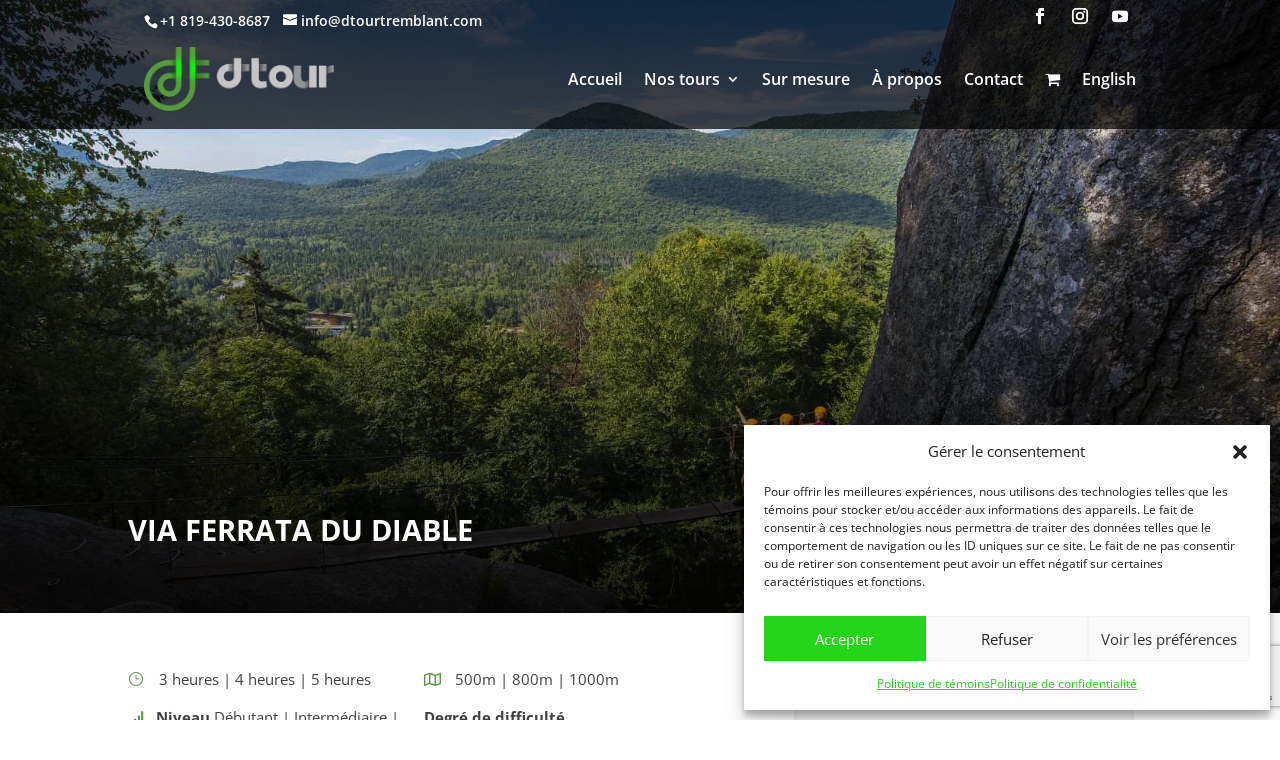

--- FILE ---
content_type: text/html; charset=UTF-8
request_url: https://www.dtourtremblant.com/tour/via-ferrata-du-diable/
body_size: 24610
content:
<!DOCTYPE html>
<html lang="fr-CA">
<head>
<meta http-equiv="X-UA-Compatible" content="IE=edge">
<link rel="pingback" href="https://www.dtourtremblant.com/xmlrpc.php" />
<link rel="apple-touch-icon" sizes="57x57" href="/apple-icon-57x57.png">
<link rel="apple-touch-icon" sizes="60x60" href="/apple-icon-60x60.png">
<link rel="apple-touch-icon" sizes="72x72" href="/apple-icon-72x72.png">
<link rel="apple-touch-icon" sizes="76x76" href="/apple-icon-76x76.png">
<link rel="apple-touch-icon" sizes="114x114" href="/apple-icon-114x114.png">
<link rel="apple-touch-icon" sizes="120x120" href="/apple-icon-120x120.png">
<link rel="apple-touch-icon" sizes="144x144" href="/apple-icon-144x144.png">
<link rel="apple-touch-icon" sizes="152x152" href="/apple-icon-152x152.png">
<link rel="apple-touch-icon" sizes="180x180" href="/apple-icon-180x180.png">
<link rel="icon" type="image/png" sizes="192x192"  href="/android-icon-192x192.png">
<link rel="icon" type="image/png" sizes="32x32" href="/favicon-32x32.png">
<link rel="icon" type="image/png" sizes="96x96" href="/favicon-96x96.png">
<link rel="icon" type="image/png" sizes="16x16" href="/favicon-16x16.png">
<link rel="manifest" href="/manifest.json">
<meta name="msapplication-TileColor" content="#ffffff">
<meta name="msapplication-TileImage" content="/ms-icon-144x144.png">
<meta name="theme-color" content="#ffffff">
<link rel="preconnect" href="https://fonts.gstatic.com" crossorigin /><style id="et-divi-open-sans-inline-css">/* Original: https://fonts.googleapis.com/css?family=Open+Sans:300italic,400italic,600italic,700italic,800italic,400,300,600,700,800&#038;subset=latin,latin-ext&#038;display=swap *//* User Agent: Mozilla/5.0 (Unknown; Linux x86_64) AppleWebKit/538.1 (KHTML, like Gecko) Safari/538.1 Daum/4.1 */@font-face {font-family: 'Open Sans';font-style: italic;font-weight: 300;font-stretch: normal;font-display: swap;src: url(https://fonts.gstatic.com/s/opensans/v44/memQYaGs126MiZpBA-UFUIcVXSCEkx2cmqvXlWq8tWZ0Pw86hd0Rk5hkWV4exQ.ttf) format('truetype');}@font-face {font-family: 'Open Sans';font-style: italic;font-weight: 400;font-stretch: normal;font-display: swap;src: url(https://fonts.gstatic.com/s/opensans/v44/memQYaGs126MiZpBA-UFUIcVXSCEkx2cmqvXlWq8tWZ0Pw86hd0Rk8ZkWV4exQ.ttf) format('truetype');}@font-face {font-family: 'Open Sans';font-style: italic;font-weight: 600;font-stretch: normal;font-display: swap;src: url(https://fonts.gstatic.com/s/opensans/v44/memQYaGs126MiZpBA-UFUIcVXSCEkx2cmqvXlWq8tWZ0Pw86hd0RkxhjWV4exQ.ttf) format('truetype');}@font-face {font-family: 'Open Sans';font-style: italic;font-weight: 700;font-stretch: normal;font-display: swap;src: url(https://fonts.gstatic.com/s/opensans/v44/memQYaGs126MiZpBA-UFUIcVXSCEkx2cmqvXlWq8tWZ0Pw86hd0RkyFjWV4exQ.ttf) format('truetype');}@font-face {font-family: 'Open Sans';font-style: italic;font-weight: 800;font-stretch: normal;font-display: swap;src: url(https://fonts.gstatic.com/s/opensans/v44/memQYaGs126MiZpBA-UFUIcVXSCEkx2cmqvXlWq8tWZ0Pw86hd0Rk0ZjWV4exQ.ttf) format('truetype');}@font-face {font-family: 'Open Sans';font-style: normal;font-weight: 300;font-stretch: normal;font-display: swap;src: url(https://fonts.gstatic.com/s/opensans/v44/memSYaGs126MiZpBA-UvWbX2vVnXBbObj2OVZyOOSr4dVJWUgsiH0B4uaVc.ttf) format('truetype');}@font-face {font-family: 'Open Sans';font-style: normal;font-weight: 400;font-stretch: normal;font-display: swap;src: url(https://fonts.gstatic.com/s/opensans/v44/memSYaGs126MiZpBA-UvWbX2vVnXBbObj2OVZyOOSr4dVJWUgsjZ0B4uaVc.ttf) format('truetype');}@font-face {font-family: 'Open Sans';font-style: normal;font-weight: 600;font-stretch: normal;font-display: swap;src: url(https://fonts.gstatic.com/s/opensans/v44/memSYaGs126MiZpBA-UvWbX2vVnXBbObj2OVZyOOSr4dVJWUgsgH1x4uaVc.ttf) format('truetype');}@font-face {font-family: 'Open Sans';font-style: normal;font-weight: 700;font-stretch: normal;font-display: swap;src: url(https://fonts.gstatic.com/s/opensans/v44/memSYaGs126MiZpBA-UvWbX2vVnXBbObj2OVZyOOSr4dVJWUgsg-1x4uaVc.ttf) format('truetype');}@font-face {font-family: 'Open Sans';font-style: normal;font-weight: 800;font-stretch: normal;font-display: swap;src: url(https://fonts.gstatic.com/s/opensans/v44/memSYaGs126MiZpBA-UvWbX2vVnXBbObj2OVZyOOSr4dVJWUgshZ1x4uaVc.ttf) format('truetype');}/* User Agent: Mozilla/5.0 (Windows NT 6.1; WOW64; rv:27.0) Gecko/20100101 Firefox/27.0 */@font-face {font-family: 'Open Sans';font-style: italic;font-weight: 300;font-stretch: normal;font-display: swap;src: url(https://fonts.gstatic.com/l/font?kit=memQYaGs126MiZpBA-UFUIcVXSCEkx2cmqvXlWq8tWZ0Pw86hd0Rk5hkWV4exg&skey=743457fe2cc29280&v=v44) format('woff');}@font-face {font-family: 'Open Sans';font-style: italic;font-weight: 400;font-stretch: normal;font-display: swap;src: url(https://fonts.gstatic.com/l/font?kit=memQYaGs126MiZpBA-UFUIcVXSCEkx2cmqvXlWq8tWZ0Pw86hd0Rk8ZkWV4exg&skey=743457fe2cc29280&v=v44) format('woff');}@font-face {font-family: 'Open Sans';font-style: italic;font-weight: 600;font-stretch: normal;font-display: swap;src: url(https://fonts.gstatic.com/l/font?kit=memQYaGs126MiZpBA-UFUIcVXSCEkx2cmqvXlWq8tWZ0Pw86hd0RkxhjWV4exg&skey=743457fe2cc29280&v=v44) format('woff');}@font-face {font-family: 'Open Sans';font-style: italic;font-weight: 700;font-stretch: normal;font-display: swap;src: url(https://fonts.gstatic.com/l/font?kit=memQYaGs126MiZpBA-UFUIcVXSCEkx2cmqvXlWq8tWZ0Pw86hd0RkyFjWV4exg&skey=743457fe2cc29280&v=v44) format('woff');}@font-face {font-family: 'Open Sans';font-style: italic;font-weight: 800;font-stretch: normal;font-display: swap;src: url(https://fonts.gstatic.com/l/font?kit=memQYaGs126MiZpBA-UFUIcVXSCEkx2cmqvXlWq8tWZ0Pw86hd0Rk0ZjWV4exg&skey=743457fe2cc29280&v=v44) format('woff');}@font-face {font-family: 'Open Sans';font-style: normal;font-weight: 300;font-stretch: normal;font-display: swap;src: url(https://fonts.gstatic.com/l/font?kit=memSYaGs126MiZpBA-UvWbX2vVnXBbObj2OVZyOOSr4dVJWUgsiH0B4uaVQ&skey=62c1cbfccc78b4b2&v=v44) format('woff');}@font-face {font-family: 'Open Sans';font-style: normal;font-weight: 400;font-stretch: normal;font-display: swap;src: url(https://fonts.gstatic.com/l/font?kit=memSYaGs126MiZpBA-UvWbX2vVnXBbObj2OVZyOOSr4dVJWUgsjZ0B4uaVQ&skey=62c1cbfccc78b4b2&v=v44) format('woff');}@font-face {font-family: 'Open Sans';font-style: normal;font-weight: 600;font-stretch: normal;font-display: swap;src: url(https://fonts.gstatic.com/l/font?kit=memSYaGs126MiZpBA-UvWbX2vVnXBbObj2OVZyOOSr4dVJWUgsgH1x4uaVQ&skey=62c1cbfccc78b4b2&v=v44) format('woff');}@font-face {font-family: 'Open Sans';font-style: normal;font-weight: 700;font-stretch: normal;font-display: swap;src: url(https://fonts.gstatic.com/l/font?kit=memSYaGs126MiZpBA-UvWbX2vVnXBbObj2OVZyOOSr4dVJWUgsg-1x4uaVQ&skey=62c1cbfccc78b4b2&v=v44) format('woff');}@font-face {font-family: 'Open Sans';font-style: normal;font-weight: 800;font-stretch: normal;font-display: swap;src: url(https://fonts.gstatic.com/l/font?kit=memSYaGs126MiZpBA-UvWbX2vVnXBbObj2OVZyOOSr4dVJWUgshZ1x4uaVQ&skey=62c1cbfccc78b4b2&v=v44) format('woff');}/* User Agent: Mozilla/5.0 (Windows NT 6.3; rv:39.0) Gecko/20100101 Firefox/39.0 */@font-face {font-family: 'Open Sans';font-style: italic;font-weight: 300;font-stretch: normal;font-display: swap;src: url(https://fonts.gstatic.com/s/opensans/v44/memQYaGs126MiZpBA-UFUIcVXSCEkx2cmqvXlWq8tWZ0Pw86hd0Rk5hkWV4ewA.woff2) format('woff2');}@font-face {font-family: 'Open Sans';font-style: italic;font-weight: 400;font-stretch: normal;font-display: swap;src: url(https://fonts.gstatic.com/s/opensans/v44/memQYaGs126MiZpBA-UFUIcVXSCEkx2cmqvXlWq8tWZ0Pw86hd0Rk8ZkWV4ewA.woff2) format('woff2');}@font-face {font-family: 'Open Sans';font-style: italic;font-weight: 600;font-stretch: normal;font-display: swap;src: url(https://fonts.gstatic.com/s/opensans/v44/memQYaGs126MiZpBA-UFUIcVXSCEkx2cmqvXlWq8tWZ0Pw86hd0RkxhjWV4ewA.woff2) format('woff2');}@font-face {font-family: 'Open Sans';font-style: italic;font-weight: 700;font-stretch: normal;font-display: swap;src: url(https://fonts.gstatic.com/s/opensans/v44/memQYaGs126MiZpBA-UFUIcVXSCEkx2cmqvXlWq8tWZ0Pw86hd0RkyFjWV4ewA.woff2) format('woff2');}@font-face {font-family: 'Open Sans';font-style: italic;font-weight: 800;font-stretch: normal;font-display: swap;src: url(https://fonts.gstatic.com/s/opensans/v44/memQYaGs126MiZpBA-UFUIcVXSCEkx2cmqvXlWq8tWZ0Pw86hd0Rk0ZjWV4ewA.woff2) format('woff2');}@font-face {font-family: 'Open Sans';font-style: normal;font-weight: 300;font-stretch: normal;font-display: swap;src: url(https://fonts.gstatic.com/s/opensans/v44/memSYaGs126MiZpBA-UvWbX2vVnXBbObj2OVZyOOSr4dVJWUgsiH0B4uaVI.woff2) format('woff2');}@font-face {font-family: 'Open Sans';font-style: normal;font-weight: 400;font-stretch: normal;font-display: swap;src: url(https://fonts.gstatic.com/s/opensans/v44/memSYaGs126MiZpBA-UvWbX2vVnXBbObj2OVZyOOSr4dVJWUgsjZ0B4uaVI.woff2) format('woff2');}@font-face {font-family: 'Open Sans';font-style: normal;font-weight: 600;font-stretch: normal;font-display: swap;src: url(https://fonts.gstatic.com/s/opensans/v44/memSYaGs126MiZpBA-UvWbX2vVnXBbObj2OVZyOOSr4dVJWUgsgH1x4uaVI.woff2) format('woff2');}@font-face {font-family: 'Open Sans';font-style: normal;font-weight: 700;font-stretch: normal;font-display: swap;src: url(https://fonts.gstatic.com/s/opensans/v44/memSYaGs126MiZpBA-UvWbX2vVnXBbObj2OVZyOOSr4dVJWUgsg-1x4uaVI.woff2) format('woff2');}@font-face {font-family: 'Open Sans';font-style: normal;font-weight: 800;font-stretch: normal;font-display: swap;src: url(https://fonts.gstatic.com/s/opensans/v44/memSYaGs126MiZpBA-UvWbX2vVnXBbObj2OVZyOOSr4dVJWUgshZ1x4uaVI.woff2) format('woff2');}</style><meta name='robots' content='index, follow, max-image-preview:large, max-snippet:-1, max-video-preview:-1' />
<!-- This site is optimized with the Yoast SEO plugin v26.5 - https://yoast.com/wordpress/plugins/seo/ -->
<title>Via Ferrata du Diable - Activités été Mont-Tremblant | D-Tour</title>
<meta name="description" content="La via ferrata du Diable au parc national du Mont-Tremblant vous en mettra plein la vue avec son parcours aménagé sur la paroi rocheuse" />
<link rel="canonical" href="https://www.dtourtremblant.com/tour/via-ferrata-du-diable/" />
<meta property="og:locale" content="fr_CA" />
<meta property="og:type" content="article" />
<meta property="og:title" content="Via Ferrata du Diable - Activités été Mont-Tremblant | D-Tour" />
<meta property="og:description" content="La via ferrata du Diable au parc national du Mont-Tremblant vous en mettra plein la vue avec son parcours aménagé sur la paroi rocheuse" />
<meta property="og:url" content="https://www.dtourtremblant.com/tour/via-ferrata-du-diable/" />
<meta property="og:site_name" content="D-Tour" />
<meta property="article:publisher" content="https://www.facebook.com/dtourtremblant" />
<meta property="article:modified_time" content="2025-04-11T17:28:21+00:00" />
<meta property="og:image" content="https://www.dtourtremblant.com/wp-content/uploads/2020/04/via-ferrata-diable.jpg" />
<meta property="og:image:width" content="1680" />
<meta property="og:image:height" content="1126" />
<meta property="og:image:type" content="image/jpeg" />
<meta name="twitter:card" content="summary_large_image" />
<script type="application/ld+json" class="yoast-schema-graph">{"@context":"https://schema.org","@graph":[{"@type":"WebPage","@id":"https://www.dtourtremblant.com/tour/via-ferrata-du-diable/","url":"https://www.dtourtremblant.com/tour/via-ferrata-du-diable/","name":"Via Ferrata du Diable - Activités été Mont-Tremblant | D-Tour","isPartOf":{"@id":"https://www.dtourtremblant.com/#website"},"primaryImageOfPage":{"@id":"https://www.dtourtremblant.com/tour/via-ferrata-du-diable/#primaryimage"},"image":{"@id":"https://www.dtourtremblant.com/tour/via-ferrata-du-diable/#primaryimage"},"thumbnailUrl":"https://www.dtourtremblant.com/wp-content/uploads/2020/04/via-ferrata-diable.jpg","datePublished":"2020-04-14T20:01:06+00:00","dateModified":"2025-04-11T17:28:21+00:00","description":"La via ferrata du Diable au parc national du Mont-Tremblant vous en mettra plein la vue avec son parcours aménagé sur la paroi rocheuse","breadcrumb":{"@id":"https://www.dtourtremblant.com/tour/via-ferrata-du-diable/#breadcrumb"},"inLanguage":"fr-CA","potentialAction":[{"@type":"ReadAction","target":["https://www.dtourtremblant.com/tour/via-ferrata-du-diable/"]}]},{"@type":"ImageObject","inLanguage":"fr-CA","@id":"https://www.dtourtremblant.com/tour/via-ferrata-du-diable/#primaryimage","url":"https://www.dtourtremblant.com/wp-content/uploads/2020/04/via-ferrata-diable.jpg","contentUrl":"https://www.dtourtremblant.com/wp-content/uploads/2020/04/via-ferrata-diable.jpg","width":1680,"height":1126,"caption":"Via Ferrata Parc national du Mont-Tremblant"},{"@type":"BreadcrumbList","@id":"https://www.dtourtremblant.com/tour/via-ferrata-du-diable/#breadcrumb","itemListElement":[{"@type":"ListItem","position":1,"name":"Accueil","item":"https://www.dtourtremblant.com/"},{"@type":"ListItem","position":2,"name":"VIA FERRATA DU DIABLE"}]},{"@type":"WebSite","@id":"https://www.dtourtremblant.com/#website","url":"https://www.dtourtremblant.com/","name":"D-Tour","description":"","publisher":{"@id":"https://www.dtourtremblant.com/#organization"},"potentialAction":[{"@type":"SearchAction","target":{"@type":"EntryPoint","urlTemplate":"https://www.dtourtremblant.com/?s={search_term_string}"},"query-input":{"@type":"PropertyValueSpecification","valueRequired":true,"valueName":"search_term_string"}}],"inLanguage":"fr-CA"},{"@type":"Organization","@id":"https://www.dtourtremblant.com/#organization","name":"D-Tour","url":"https://www.dtourtremblant.com/","logo":{"@type":"ImageObject","inLanguage":"fr-CA","@id":"https://www.dtourtremblant.com/#/schema/logo/image/","url":"https://www.dtourtremblant.com/wp-content/uploads/2020/01/logo.png","contentUrl":"https://www.dtourtremblant.com/wp-content/uploads/2020/01/logo.png","width":400,"height":136,"caption":"D-Tour"},"image":{"@id":"https://www.dtourtremblant.com/#/schema/logo/image/"},"sameAs":["https://www.facebook.com/dtourtremblant","https://www.instagram.com/dtourtremblant/","https://www.youtube.com/channel/UCCazDD12e8wFBRA_E58LU9Q"]}]}</script>
<!-- / Yoast SEO plugin. -->
<link rel="alternate" type="application/rss+xml" title="D-Tour &raquo; Flux" href="https://www.dtourtremblant.com/feed/" />
<link rel="alternate" title="oEmbed (JSON)" type="application/json+oembed" href="https://www.dtourtremblant.com/wp-json/oembed/1.0/embed?url=https%3A%2F%2Fwww.dtourtremblant.com%2Ftour%2Fvia-ferrata-du-diable%2F" />
<link rel="alternate" title="oEmbed (XML)" type="text/xml+oembed" href="https://www.dtourtremblant.com/wp-json/oembed/1.0/embed?url=https%3A%2F%2Fwww.dtourtremblant.com%2Ftour%2Fvia-ferrata-du-diable%2F&#038;format=xml" />
<meta content="Divi Child Theme v.1.0.0" name="generator"/><!-- <link rel='stylesheet' id='wp-block-library-css' href='https://www.dtourtremblant.com/wp-includes/css/dist/block-library/style.min.css?ver=6.9' type='text/css' media='all' /> -->
<link rel="stylesheet" type="text/css" href="//www.dtourtremblant.com/wp-content/cache/wpfc-minified/6mvwlyj9/64j8x.css" media="all"/>
<style id='global-styles-inline-css' type='text/css'>
:root{--wp--preset--aspect-ratio--square: 1;--wp--preset--aspect-ratio--4-3: 4/3;--wp--preset--aspect-ratio--3-4: 3/4;--wp--preset--aspect-ratio--3-2: 3/2;--wp--preset--aspect-ratio--2-3: 2/3;--wp--preset--aspect-ratio--16-9: 16/9;--wp--preset--aspect-ratio--9-16: 9/16;--wp--preset--color--black: #000000;--wp--preset--color--cyan-bluish-gray: #abb8c3;--wp--preset--color--white: #ffffff;--wp--preset--color--pale-pink: #f78da7;--wp--preset--color--vivid-red: #cf2e2e;--wp--preset--color--luminous-vivid-orange: #ff6900;--wp--preset--color--luminous-vivid-amber: #fcb900;--wp--preset--color--light-green-cyan: #7bdcb5;--wp--preset--color--vivid-green-cyan: #00d084;--wp--preset--color--pale-cyan-blue: #8ed1fc;--wp--preset--color--vivid-cyan-blue: #0693e3;--wp--preset--color--vivid-purple: #9b51e0;--wp--preset--gradient--vivid-cyan-blue-to-vivid-purple: linear-gradient(135deg,rgb(6,147,227) 0%,rgb(155,81,224) 100%);--wp--preset--gradient--light-green-cyan-to-vivid-green-cyan: linear-gradient(135deg,rgb(122,220,180) 0%,rgb(0,208,130) 100%);--wp--preset--gradient--luminous-vivid-amber-to-luminous-vivid-orange: linear-gradient(135deg,rgb(252,185,0) 0%,rgb(255,105,0) 100%);--wp--preset--gradient--luminous-vivid-orange-to-vivid-red: linear-gradient(135deg,rgb(255,105,0) 0%,rgb(207,46,46) 100%);--wp--preset--gradient--very-light-gray-to-cyan-bluish-gray: linear-gradient(135deg,rgb(238,238,238) 0%,rgb(169,184,195) 100%);--wp--preset--gradient--cool-to-warm-spectrum: linear-gradient(135deg,rgb(74,234,220) 0%,rgb(151,120,209) 20%,rgb(207,42,186) 40%,rgb(238,44,130) 60%,rgb(251,105,98) 80%,rgb(254,248,76) 100%);--wp--preset--gradient--blush-light-purple: linear-gradient(135deg,rgb(255,206,236) 0%,rgb(152,150,240) 100%);--wp--preset--gradient--blush-bordeaux: linear-gradient(135deg,rgb(254,205,165) 0%,rgb(254,45,45) 50%,rgb(107,0,62) 100%);--wp--preset--gradient--luminous-dusk: linear-gradient(135deg,rgb(255,203,112) 0%,rgb(199,81,192) 50%,rgb(65,88,208) 100%);--wp--preset--gradient--pale-ocean: linear-gradient(135deg,rgb(255,245,203) 0%,rgb(182,227,212) 50%,rgb(51,167,181) 100%);--wp--preset--gradient--electric-grass: linear-gradient(135deg,rgb(202,248,128) 0%,rgb(113,206,126) 100%);--wp--preset--gradient--midnight: linear-gradient(135deg,rgb(2,3,129) 0%,rgb(40,116,252) 100%);--wp--preset--font-size--small: 13px;--wp--preset--font-size--medium: 20px;--wp--preset--font-size--large: 36px;--wp--preset--font-size--x-large: 42px;--wp--preset--spacing--20: 0.44rem;--wp--preset--spacing--30: 0.67rem;--wp--preset--spacing--40: 1rem;--wp--preset--spacing--50: 1.5rem;--wp--preset--spacing--60: 2.25rem;--wp--preset--spacing--70: 3.38rem;--wp--preset--spacing--80: 5.06rem;--wp--preset--shadow--natural: 6px 6px 9px rgba(0, 0, 0, 0.2);--wp--preset--shadow--deep: 12px 12px 50px rgba(0, 0, 0, 0.4);--wp--preset--shadow--sharp: 6px 6px 0px rgba(0, 0, 0, 0.2);--wp--preset--shadow--outlined: 6px 6px 0px -3px rgb(255, 255, 255), 6px 6px rgb(0, 0, 0);--wp--preset--shadow--crisp: 6px 6px 0px rgb(0, 0, 0);}:root { --wp--style--global--content-size: 823px;--wp--style--global--wide-size: 1080px; }:where(body) { margin: 0; }.wp-site-blocks > .alignleft { float: left; margin-right: 2em; }.wp-site-blocks > .alignright { float: right; margin-left: 2em; }.wp-site-blocks > .aligncenter { justify-content: center; margin-left: auto; margin-right: auto; }:where(.is-layout-flex){gap: 0.5em;}:where(.is-layout-grid){gap: 0.5em;}.is-layout-flow > .alignleft{float: left;margin-inline-start: 0;margin-inline-end: 2em;}.is-layout-flow > .alignright{float: right;margin-inline-start: 2em;margin-inline-end: 0;}.is-layout-flow > .aligncenter{margin-left: auto !important;margin-right: auto !important;}.is-layout-constrained > .alignleft{float: left;margin-inline-start: 0;margin-inline-end: 2em;}.is-layout-constrained > .alignright{float: right;margin-inline-start: 2em;margin-inline-end: 0;}.is-layout-constrained > .aligncenter{margin-left: auto !important;margin-right: auto !important;}.is-layout-constrained > :where(:not(.alignleft):not(.alignright):not(.alignfull)){max-width: var(--wp--style--global--content-size);margin-left: auto !important;margin-right: auto !important;}.is-layout-constrained > .alignwide{max-width: var(--wp--style--global--wide-size);}body .is-layout-flex{display: flex;}.is-layout-flex{flex-wrap: wrap;align-items: center;}.is-layout-flex > :is(*, div){margin: 0;}body .is-layout-grid{display: grid;}.is-layout-grid > :is(*, div){margin: 0;}body{padding-top: 0px;padding-right: 0px;padding-bottom: 0px;padding-left: 0px;}:root :where(.wp-element-button, .wp-block-button__link){background-color: #32373c;border-width: 0;color: #fff;font-family: inherit;font-size: inherit;font-style: inherit;font-weight: inherit;letter-spacing: inherit;line-height: inherit;padding-top: calc(0.667em + 2px);padding-right: calc(1.333em + 2px);padding-bottom: calc(0.667em + 2px);padding-left: calc(1.333em + 2px);text-decoration: none;text-transform: inherit;}.has-black-color{color: var(--wp--preset--color--black) !important;}.has-cyan-bluish-gray-color{color: var(--wp--preset--color--cyan-bluish-gray) !important;}.has-white-color{color: var(--wp--preset--color--white) !important;}.has-pale-pink-color{color: var(--wp--preset--color--pale-pink) !important;}.has-vivid-red-color{color: var(--wp--preset--color--vivid-red) !important;}.has-luminous-vivid-orange-color{color: var(--wp--preset--color--luminous-vivid-orange) !important;}.has-luminous-vivid-amber-color{color: var(--wp--preset--color--luminous-vivid-amber) !important;}.has-light-green-cyan-color{color: var(--wp--preset--color--light-green-cyan) !important;}.has-vivid-green-cyan-color{color: var(--wp--preset--color--vivid-green-cyan) !important;}.has-pale-cyan-blue-color{color: var(--wp--preset--color--pale-cyan-blue) !important;}.has-vivid-cyan-blue-color{color: var(--wp--preset--color--vivid-cyan-blue) !important;}.has-vivid-purple-color{color: var(--wp--preset--color--vivid-purple) !important;}.has-black-background-color{background-color: var(--wp--preset--color--black) !important;}.has-cyan-bluish-gray-background-color{background-color: var(--wp--preset--color--cyan-bluish-gray) !important;}.has-white-background-color{background-color: var(--wp--preset--color--white) !important;}.has-pale-pink-background-color{background-color: var(--wp--preset--color--pale-pink) !important;}.has-vivid-red-background-color{background-color: var(--wp--preset--color--vivid-red) !important;}.has-luminous-vivid-orange-background-color{background-color: var(--wp--preset--color--luminous-vivid-orange) !important;}.has-luminous-vivid-amber-background-color{background-color: var(--wp--preset--color--luminous-vivid-amber) !important;}.has-light-green-cyan-background-color{background-color: var(--wp--preset--color--light-green-cyan) !important;}.has-vivid-green-cyan-background-color{background-color: var(--wp--preset--color--vivid-green-cyan) !important;}.has-pale-cyan-blue-background-color{background-color: var(--wp--preset--color--pale-cyan-blue) !important;}.has-vivid-cyan-blue-background-color{background-color: var(--wp--preset--color--vivid-cyan-blue) !important;}.has-vivid-purple-background-color{background-color: var(--wp--preset--color--vivid-purple) !important;}.has-black-border-color{border-color: var(--wp--preset--color--black) !important;}.has-cyan-bluish-gray-border-color{border-color: var(--wp--preset--color--cyan-bluish-gray) !important;}.has-white-border-color{border-color: var(--wp--preset--color--white) !important;}.has-pale-pink-border-color{border-color: var(--wp--preset--color--pale-pink) !important;}.has-vivid-red-border-color{border-color: var(--wp--preset--color--vivid-red) !important;}.has-luminous-vivid-orange-border-color{border-color: var(--wp--preset--color--luminous-vivid-orange) !important;}.has-luminous-vivid-amber-border-color{border-color: var(--wp--preset--color--luminous-vivid-amber) !important;}.has-light-green-cyan-border-color{border-color: var(--wp--preset--color--light-green-cyan) !important;}.has-vivid-green-cyan-border-color{border-color: var(--wp--preset--color--vivid-green-cyan) !important;}.has-pale-cyan-blue-border-color{border-color: var(--wp--preset--color--pale-cyan-blue) !important;}.has-vivid-cyan-blue-border-color{border-color: var(--wp--preset--color--vivid-cyan-blue) !important;}.has-vivid-purple-border-color{border-color: var(--wp--preset--color--vivid-purple) !important;}.has-vivid-cyan-blue-to-vivid-purple-gradient-background{background: var(--wp--preset--gradient--vivid-cyan-blue-to-vivid-purple) !important;}.has-light-green-cyan-to-vivid-green-cyan-gradient-background{background: var(--wp--preset--gradient--light-green-cyan-to-vivid-green-cyan) !important;}.has-luminous-vivid-amber-to-luminous-vivid-orange-gradient-background{background: var(--wp--preset--gradient--luminous-vivid-amber-to-luminous-vivid-orange) !important;}.has-luminous-vivid-orange-to-vivid-red-gradient-background{background: var(--wp--preset--gradient--luminous-vivid-orange-to-vivid-red) !important;}.has-very-light-gray-to-cyan-bluish-gray-gradient-background{background: var(--wp--preset--gradient--very-light-gray-to-cyan-bluish-gray) !important;}.has-cool-to-warm-spectrum-gradient-background{background: var(--wp--preset--gradient--cool-to-warm-spectrum) !important;}.has-blush-light-purple-gradient-background{background: var(--wp--preset--gradient--blush-light-purple) !important;}.has-blush-bordeaux-gradient-background{background: var(--wp--preset--gradient--blush-bordeaux) !important;}.has-luminous-dusk-gradient-background{background: var(--wp--preset--gradient--luminous-dusk) !important;}.has-pale-ocean-gradient-background{background: var(--wp--preset--gradient--pale-ocean) !important;}.has-electric-grass-gradient-background{background: var(--wp--preset--gradient--electric-grass) !important;}.has-midnight-gradient-background{background: var(--wp--preset--gradient--midnight) !important;}.has-small-font-size{font-size: var(--wp--preset--font-size--small) !important;}.has-medium-font-size{font-size: var(--wp--preset--font-size--medium) !important;}.has-large-font-size{font-size: var(--wp--preset--font-size--large) !important;}.has-x-large-font-size{font-size: var(--wp--preset--font-size--x-large) !important;}
/*# sourceURL=global-styles-inline-css */
</style>
<!-- <link rel='stylesheet' id='contact-form-7-css' href='https://www.dtourtremblant.com/wp-content/plugins/contact-form-7/includes/css/styles.css?ver=6.1.4' type='text/css' media='all' /> -->
<!-- <link rel='stylesheet' id='font-awesome-css' href='https://www.dtourtremblant.com/wp-content/plugins/tourmaster/plugins/font-awesome/css/font-awesome.min.css?ver=6.9' type='text/css' media='all' /> -->
<!-- <link rel='stylesheet' id='elegant-icon-css' href='https://www.dtourtremblant.com/wp-content/plugins/tourmaster/plugins/elegant-font/style.css?ver=6.9' type='text/css' media='all' /> -->
<!-- <link rel='stylesheet' id='tourmaster-style-css' href='https://www.dtourtremblant.com/wp-content/plugins/tourmaster/tourmaster.css?ver=6.9' type='text/css' media='all' /> -->
<!-- <link rel='stylesheet' id='tourmaster-custom-style-css' href='https://www.dtourtremblant.com/wp-content/uploads/tourmaster-style-custom.css?1764608853&#038;ver=6.9' type='text/css' media='all' /> -->
<!-- <link rel='stylesheet' id='wpml-menu-item-0-css' href='https://www.dtourtremblant.com/wp-content/plugins/sitepress-multilingual-cms/templates/language-switchers/menu-item/style.min.css?ver=1' type='text/css' media='all' /> -->
<!-- <link rel='stylesheet' id='cmplz-general-css' href='https://www.dtourtremblant.com/wp-content/plugins/complianz-gdpr/assets/css/cookieblocker.min.css?ver=1765228890' type='text/css' media='all' /> -->
<!-- <link rel='stylesheet' id='dtpicker-css' href='https://www.dtourtremblant.com/wp-content/plugins/date-time-picker-field/assets/js/vendor/datetimepicker/jquery.datetimepicker.min.css?ver=6.9' type='text/css' media='all' /> -->
<!-- <link rel='stylesheet' id='__EPYT__style-css' href='https://www.dtourtremblant.com/wp-content/plugins/youtube-embed-plus/styles/ytprefs.min.css?ver=14.2.3.2' type='text/css' media='all' /> -->
<link rel="stylesheet" type="text/css" href="//www.dtourtremblant.com/wp-content/cache/wpfc-minified/l8hwyo1c/hxxip.css" media="all"/>
<style id='__EPYT__style-inline-css' type='text/css'>
.epyt-gallery-thumb {
width: 33.333%;
}
/*# sourceURL=__EPYT__style-inline-css */
</style>
<!-- <link rel='stylesheet' id='divi-style-parent-css' href='https://www.dtourtremblant.com/wp-content/themes/Divi/style-static.min.css?ver=4.27.5' type='text/css' media='all' /> -->
<!-- <link rel='stylesheet' id='divi-style-css' href='https://www.dtourtremblant.com/wp-content/themes/Divi-Child-Theme/style.css?ver=4.27.5' type='text/css' media='all' /> -->
<link rel="stylesheet" type="text/css" href="//www.dtourtremblant.com/wp-content/cache/wpfc-minified/22v2vmoh/64j8u.css" media="all"/>
<style id='divi-style-inline-css' type='text/css'>
picture#logo {
display: inherit;
}
picture#logo source, picture#logo img {
width: auto;
max-height: 80%;
vertical-align: middle;
}
@media (min-width: 981px) {
.et_vertical_nav #main-header picture#logo source,
.et_vertical_nav #main-header picture#logo img {
margin-bottom: 28px;
}
}
/*# sourceURL=divi-style-inline-css */
</style>
<link rel="https://api.w.org/" href="https://www.dtourtremblant.com/wp-json/" /><link rel="EditURI" type="application/rsd+xml" title="RSD" href="https://www.dtourtremblant.com/xmlrpc.php?rsd" />
<meta name="generator" content="WordPress 6.9" />
<link rel='shortlink' href='https://www.dtourtremblant.com/?p=6330' />
<meta name="generator" content="WPML ver:4.8.6 stt:1,4;" />
<!-- Markup (JSON-LD) structured in schema.org ver.4.8.1 START -->
<script type="application/ld+json">
{
"@context": "https://schema.org",
"@type": "LocalBusiness",
"name": "D-Tour Tremblant",
"url": "https://www.dtourtremblant.com",
"logo": "https://www.dtourtremblant.com/wp-content/uploads/2020/01/logo.png",
"contactPoint": [
{
"@type": "ContactPoint",
"telephone": "+1-819-430-8687",
"contactType": "customer service",
"email": "info@dtourtremblant.com",
"areaServed": [
"US",
"CA"
],
"availableLanguage": [
"English",
"French"
]
}
],
"sameAs": [
"https://www.facebook.com/dtourtremblant",
"https://www.instagram.com/dtourtremblant/",
"https://www.youtube.com/channel/UCCazDD12e8wFBRA_E58LU9Q"
]
}
</script>
<script type="application/ld+json">
{
"@context": "https://schema.org",
"@type": "SiteNavigationElement",
"name": [
"Accueil",
"Nos tours",
"Activités hiver",
"Raquette",
"Ski de fond",
"Motoneige",
"Chiens de traîneau",
"Visites guidées",
"Fatbike",
"Ski Nordique",
"Activités été",
"Randonnées pédestres",
"Vélo | Cyclotourisme",
"Vélo de montagne",
"e-Bike | Vélo électrique (VAE)",
"CANOT - KAYAK - SUP",
"Visites guidées",
"Sur mesure",
"À propos",
"Contact",
"<i class=\"fa fa-shopping-cart\"></i>",
"\n<span class=\"wpml-ls-native\" lang=\"en\">English</span>"
],
"url": [
"https://www.dtourtremblant.com/",
"#",
"https://www.dtourtremblant.com/saisons/activites-hiver/",
"https://www.dtourtremblant.com/tours/raquette/",
"https://www.dtourtremblant.com/tours/ski-de-fond/",
"https://www.dtourtremblant.com/tours/motoneige/",
"https://www.dtourtremblant.com/tours/chiens-de-traineau/",
"https://www.dtourtremblant.com/tours/visite-guidee/",
"https://www.dtourtremblant.com/tours/fatbike/",
"https://www.dtourtremblant.com/tours/ski-nordique/",
"https://www.dtourtremblant.com/saisons/activites-ete/",
"https://www.dtourtremblant.com/tours/randonnees-pedestres/",
"https://www.dtourtremblant.com/tours/cyclotourisme-hybride/",
"https://www.dtourtremblant.com/tours/velo-de-montagne/",
"https://www.dtourtremblant.com/tours/e-bike-velo-electrique/",
"https://www.dtourtremblant.com/tours/sur-leau/",
"https://www.dtourtremblant.com/tours/visites-guidees/",
"https://www.dtourtremblant.com/sur-mesure/",
"https://www.dtourtremblant.com/a-propos/",
"https://www.dtourtremblant.com/contact/",
"https://www.dtourtremblant.com/panier/",
"https://www.dtourtremblant.com/en/tour/via-ferrata-du-diable/"
]
}
</script>
<script type="application/ld+json">
{
"@context": "https://schema.org",
"@type": "WebSite",
"name": "D-Tour Tremblant",
"alternateName": "D-Tour",
"url": "https://www.dtourtremblant.com/"
}
</script>
<!-- Markup (JSON-LD) structured in schema.org END -->
<style>.cmplz-hidden {
display: none !important;
}</style><meta name="viewport" content="width=device-width, initial-scale=1.0, maximum-scale=1.0, user-scalable=0" /><!-- Google Tag Manager -->
<script type="text/plain" data-service="GTM" data-category="statistics">(function(w,d,s,l,i){w[l]=w[l]||[];w[l].push({'gtm.start': new Date().getTime(),event:'gtm.js'}); var f=d.getElementsByTagName(s)[0],j=d.createElement(s),dl=l!='dataLayer'?'&l='+l:'';j.async=true;j.src='https://www.googletagmanager.com/gtm.js?id='+i+dl;f.parentNode.insertBefore(j,f);})(window,document,'script','dataLayer','GTM-M8XX8PN');</script>
<!-- End Google Tag Manager -->
<meta charset="&lt;?php bloginfo( 'charset' ); ?&gt;">
<!-- <link rel="stylesheet" id="et-divi-customizer-global-cached-inline-styles" href="https://www.dtourtremblant.com/wp-content/et-cache/global/et-divi-customizer-global.min.css?ver=1765230125" /> -->
<style>a{color:#25d519}#main-header,#main-header .nav li ul,.et-search-form,#main-header .et_mobile_menu{background-color:rgba(0,0,0,0.45)}#main-header .nav li ul{background-color:#000000}.nav li ul{border-color:#559e39}#top-header,#et-secondary-nav li ul{background-color:rgba(0,0,0,0.45)}.et_header_style_centered .mobile_nav .select_page,.et_header_style_split .mobile_nav .select_page,.et_nav_text_color_light #top-menu>li>a,.et_nav_text_color_dark #top-menu>li>a,#top-menu a,.et_mobile_menu li a,.et_nav_text_color_light .et_mobile_menu li a,.et_nav_text_color_dark .et_mobile_menu li a,#et_search_icon:before,.et_search_form_container input,span.et_close_search_field:after,#et-top-navigation .et-cart-info{color:#ffffff}.et_search_form_container input::-moz-placeholder{color:#ffffff}.et_search_form_container input::-webkit-input-placeholder{color:#ffffff}.et_search_form_container input:-ms-input-placeholder{color:#ffffff}#top-header,#top-header a,#et-secondary-nav li li a,#top-header .et-social-icon a:before{font-size:14px}#top-menu li.current-menu-ancestor>a,#top-menu li.current-menu-item>a,#top-menu li.current_page_item>a{color:rgba(46,163,242,0)}.footer-widget{color:#ababab}#main-footer .footer-widget h4,#main-footer .widget_block h1,#main-footer .widget_block h2,#main-footer .widget_block h3,#main-footer .widget_block h4,#main-footer .widget_block h5,#main-footer .widget_block h6{color:#ffffff}.footer-widget li:before{border-color:#ffffff}.footer-widget,.footer-widget li,.footer-widget li a,#footer-info{font-size:13px}#main-footer .footer-widget h4,#main-footer .widget_block h1,#main-footer .widget_block h2,#main-footer .widget_block h3,#main-footer .widget_block h4,#main-footer .widget_block h5,#main-footer .widget_block h6{font-weight:bold;font-style:normal;text-transform:uppercase;text-decoration:none}#footer-widgets .footer-widget li:before{top:8.05px}#main-header{box-shadow:none}.et-fixed-header#main-header{box-shadow:none!important}@media only screen and (min-width:981px){#main-footer .footer-widget h4,#main-footer .widget_block h1,#main-footer .widget_block h2,#main-footer .widget_block h3,#main-footer .widget_block h4,#main-footer .widget_block h5,#main-footer .widget_block h6{font-size:14px}.et_header_style_left #et-top-navigation,.et_header_style_split #et-top-navigation{padding:32px 0 0 0}.et_header_style_left #et-top-navigation nav>ul>li>a,.et_header_style_split #et-top-navigation nav>ul>li>a{padding-bottom:32px}.et_header_style_split .centered-inline-logo-wrap{width:63px;margin:-63px 0}.et_header_style_split .centered-inline-logo-wrap #logo{max-height:63px}.et_pb_svg_logo.et_header_style_split .centered-inline-logo-wrap #logo{height:63px}.et_header_style_centered #top-menu>li>a{padding-bottom:11px}.et_header_style_slide #et-top-navigation,.et_header_style_fullscreen #et-top-navigation{padding:23px 0 23px 0!important}.et_header_style_centered #main-header .logo_container{height:63px}#logo{max-height:80%}.et_pb_svg_logo #logo{height:80%}.et-fixed-header#top-header,.et-fixed-header#top-header #et-secondary-nav li ul{background-color:rgba(0,0,0,0.45)}.et-fixed-header #top-menu a,.et-fixed-header #et_search_icon:before,.et-fixed-header #et_top_search .et-search-form input,.et-fixed-header .et_search_form_container input,.et-fixed-header .et_close_search_field:after,.et-fixed-header #et-top-navigation .et-cart-info{color:#ffffff!important}.et-fixed-header .et_search_form_container input::-moz-placeholder{color:#ffffff!important}.et-fixed-header .et_search_form_container input::-webkit-input-placeholder{color:#ffffff!important}.et-fixed-header .et_search_form_container input:-ms-input-placeholder{color:#ffffff!important}.et-fixed-header #top-menu li.current-menu-ancestor>a,.et-fixed-header #top-menu li.current-menu-item>a,.et-fixed-header #top-menu li.current_page_item>a{color:rgba(46,163,242,0)!important}}@media only screen and (min-width:1350px){.et_pb_row{padding:27px 0}.et_pb_section{padding:54px 0}.single.et_pb_pagebuilder_layout.et_full_width_page .et_post_meta_wrapper{padding-top:81px}.et_pb_fullwidth_section{padding:0}}p.begginner:after{background-image:url(//www.dtourtremblant.com/wp-content/uploads/2020/02/iconedebutant.png)}.moderate:after{background-image:url(//www.dtourtremblant.com/wp-content/uploads/2020/02/modereeicone.png)}.intermediate:after{background-image:url(//www.dtourtremblant.com/wp-content/uploads/2020/02/iconeintermediaire.png)}.advanced:after{background-image:url(//www.dtourtremblant.com/wp-content/uploads/2020/02/avanceeicone.png)}.expert:after{background-image:url(//www.dtourtremblant.com/wp-content/uploads/2020/02/extremeicone.png)}.sectionInfo p.et_pb_gallery_caption{display:none}#pagePanier iframe#reservotron-shopping-cart{width:100%!important;float:none!important;margin-bottom:0px!important;z-index:99999;position:relative;min-height:-webkit-fill-available}#sticky{display:block!important}@media screen and (max-width:980px){.tourPage .et_pb_column_3_5{padding-left:5%;padding-right:5%}.tourmaster-tour-booking-bar-inner{min-height:500px}.tourPage p.prixTarif{text-align:left!important}.tourPage .sectionInfo .flexGrid{flex-direction:column!important}.tourmaster-header-price.tourmaster-item-mglr{margin-left:0;margin-right:0}.tourPage>.et_pb_row{display:flex;flex-direction:column}.tourPage .et_pb_column_3_5{order:2}.panel-body{padding:0}.tourPage .et_pb_row.et_pb_row_1_tb_body{margin-left:0;margin-right:0;width:100%}}@media screen and (max-width:500px){.tourmaster-tour-booking-bar-inner{min-height:600px}}</style>
<script data-wpfc-render="false">var Wpfcll={s:[],osl:0,scroll:false,i:function(){Wpfcll.ss();window.addEventListener('load',function(){let observer=new MutationObserver(mutationRecords=>{Wpfcll.osl=Wpfcll.s.length;Wpfcll.ss();if(Wpfcll.s.length > Wpfcll.osl){Wpfcll.ls(false);}});observer.observe(document.getElementsByTagName("html")[0],{childList:true,attributes:true,subtree:true,attributeFilter:["src"],attributeOldValue:false,characterDataOldValue:false});Wpfcll.ls(true);});window.addEventListener('scroll',function(){Wpfcll.scroll=true;Wpfcll.ls(false);});window.addEventListener('resize',function(){Wpfcll.scroll=true;Wpfcll.ls(false);});window.addEventListener('click',function(){Wpfcll.scroll=true;Wpfcll.ls(false);});},c:function(e,pageload){var w=document.documentElement.clientHeight || body.clientHeight;var n=0;if(pageload){n=0;}else{n=(w > 800) ? 800:200;n=Wpfcll.scroll ? 800:n;}var er=e.getBoundingClientRect();var t=0;var p=e.parentNode ? e.parentNode:false;if(typeof p.getBoundingClientRect=="undefined"){var pr=false;}else{var pr=p.getBoundingClientRect();}if(er.x==0 && er.y==0){for(var i=0;i < 10;i++){if(p){if(pr.x==0 && pr.y==0){if(p.parentNode){p=p.parentNode;}if(typeof p.getBoundingClientRect=="undefined"){pr=false;}else{pr=p.getBoundingClientRect();}}else{t=pr.top;break;}}};}else{t=er.top;}if(w - t+n > 0){return true;}return false;},r:function(e,pageload){var s=this;var oc,ot;try{oc=e.getAttribute("data-wpfc-original-src");ot=e.getAttribute("data-wpfc-original-srcset");originalsizes=e.getAttribute("data-wpfc-original-sizes");if(s.c(e,pageload)){if(oc || ot){if(e.tagName=="DIV" || e.tagName=="A" || e.tagName=="SPAN"){e.style.backgroundImage="url("+oc+")";e.removeAttribute("data-wpfc-original-src");e.removeAttribute("data-wpfc-original-srcset");e.removeAttribute("onload");}else{if(oc){e.setAttribute('src',oc);}if(ot){e.setAttribute('srcset',ot);}if(originalsizes){e.setAttribute('sizes',originalsizes);}if(e.getAttribute("alt") && e.getAttribute("alt")=="blank"){e.removeAttribute("alt");}e.removeAttribute("data-wpfc-original-src");e.removeAttribute("data-wpfc-original-srcset");e.removeAttribute("data-wpfc-original-sizes");e.removeAttribute("onload");if(e.tagName=="IFRAME"){var y="https://www.youtube.com/embed/";if(navigator.userAgent.match(/\sEdge?\/\d/i)){e.setAttribute('src',e.getAttribute("src").replace(/.+\/templates\/youtube\.html\#/,y));}e.onload=function(){if(typeof window.jQuery !="undefined"){if(jQuery.fn.fitVids){jQuery(e).parent().fitVids({customSelector:"iframe[src]"});}}var s=e.getAttribute("src").match(/templates\/youtube\.html\#(.+)/);if(s){try{var i=e.contentDocument || e.contentWindow;if(i.location.href=="about:blank"){e.setAttribute('src',y+s[1]);}}catch(err){e.setAttribute('src',y+s[1]);}}}}}}else{if(e.tagName=="NOSCRIPT"){if(typeof window.jQuery !="undefined"){if(jQuery(e).attr("data-type")=="wpfc"){e.removeAttribute("data-type");jQuery(e).after(jQuery(e).text());}}}}}}catch(error){console.log(error);console.log("==>",e);}},ss:function(){var i=Array.prototype.slice.call(document.getElementsByTagName("img"));var f=Array.prototype.slice.call(document.getElementsByTagName("iframe"));var d=Array.prototype.slice.call(document.getElementsByTagName("div"));var a=Array.prototype.slice.call(document.getElementsByTagName("a"));var s=Array.prototype.slice.call(document.getElementsByTagName("span"));var n=Array.prototype.slice.call(document.getElementsByTagName("noscript"));this.s=i.concat(f).concat(d).concat(a).concat(s).concat(n);},ls:function(pageload){var s=this;[].forEach.call(s.s,function(e,index){s.r(e,pageload);});}};document.addEventListener('DOMContentLoaded',function(){wpfci();});function wpfci(){Wpfcll.i();}</script>
</head>
<body data-cmplz=1 class="wp-singular tour-template-default single single-tour postid-6330 wp-theme-Divi wp-child-theme-Divi-Child-Theme et-tb-has-template et-tb-has-header et-tb-has-body et-tb-has-footer tourmaster-body et_pb_button_helper_class et_cover_background et_pb_gutter linux et_pb_gutters3 et_divi_theme et-db">
<div id="page-container">
<div id="et-boc" class="et-boc">
<header class="et-l et-l--header">
<div class="et_builder_inner_content et_pb_gutters3"><div class="et_pb_section et_pb_section_0_tb_header menuHeader et_pb_with_background et_section_regular et_pb_section--with-menu" >
<div class="et_pb_row et_pb_row_0_tb_header topHeader et_pb_equal_columns et_pb_gutters1">
<div class="et_pb_column et_pb_column_3_4 et_pb_column_0_tb_header infosHeader  et_pb_css_mix_blend_mode_passthrough">
<div class="et_pb_module et_pb_text et_pb_text_0_tb_header  et_pb_text_align_left et_pb_bg_layout_light">
<div class="et_pb_text_inner"><div style="display:flex; flex-wrap:wrap;" ><span style="color: #ffffff;"><a href="tel:18194308687" style="color: #ffffff;"><span id="et-info-phone">+1 819-430-8687<strong></strong></span></a></span><span style="color: #ffffff;"><a href="mailto:info@dtourtremblant.com" style="color: #ffffff;"><span id="et-info-email">info@dtourtremblant.com</span></a></span></div></div>
</div>
</div><div class="et_pb_column et_pb_column_1_4 et_pb_column_1_tb_header reseauHeader  et_pb_css_mix_blend_mode_passthrough et-last-child">
<ul class="et_pb_module et_pb_social_media_follow et_pb_social_media_follow_0_tb_header clearfix  et_pb_text_align_right et_pb_bg_layout_light">
<li
class='et_pb_social_media_follow_network_0_tb_header et_pb_social_icon et_pb_social_network_link  et-social-facebook'><a
href='https://www.facebook.com/dtourtremblant'
class='icon et_pb_with_border'
title='Follow on Facebook'
target="_blank"><span
class='et_pb_social_media_follow_network_name'
aria-hidden='true'
>Follow</span></a></li><li
class='et_pb_social_media_follow_network_1_tb_header et_pb_social_icon et_pb_social_network_link  et-social-instagram'><a
href='https://www.instagram.com/dtourtremblant/'
class='icon et_pb_with_border'
title='Follow on Instagram'
target="_blank"><span
class='et_pb_social_media_follow_network_name'
aria-hidden='true'
>Follow</span></a></li><li
class='et_pb_social_media_follow_network_2_tb_header et_pb_social_icon et_pb_social_network_link  et-social-youtube'><a
href='https://www.youtube.com/channel/UCCazDD12e8wFBRA_E58LU9Q'
class='icon et_pb_with_border'
title='Follow on Youtube'
target="_blank"><span
class='et_pb_social_media_follow_network_name'
aria-hidden='true'
>Follow</span></a></li>
</ul>
</div>
</div><div class="et_pb_row et_pb_row_1_tb_header infoHeader">
<div class="et_pb_column et_pb_column_1_2 et_pb_column_2_tb_header  et_pb_css_mix_blend_mode_passthrough">
<div class="et_pb_module et_pb_text et_pb_text_1_tb_header phoneHeader  et_pb_text_align_left et_pb_bg_layout_light">
<div class="et_pb_text_inner"><div><span style="color: #ffffff;"><a href="tel:18194308687" style="color: #ffffff;"><span id="et-info-phone">+1 819-430-8687<strong></strong></span></a></span></div></div>
</div>
</div><div class="et_pb_column et_pb_column_1_2 et_pb_column_3_tb_header  et_pb_css_mix_blend_mode_passthrough et-last-child">
<div class="et_pb_module et_pb_text et_pb_text_2_tb_header emailHeader  et_pb_text_align_right et_pb_bg_layout_light">
<div class="et_pb_text_inner"><div><span style="color: #ffffff;"><a href="mailto:info@dtourtremblant.com" style="color: #ffffff;"><span id="et-info-email">info@dtourtremblant.com</span></a></span></div></div>
</div>
</div>
</div><div class="et_pb_row et_pb_row_2_tb_header entete et_pb_equal_columns et_pb_row--with-menu">
<div class="et_pb_column et_pb_column_4_4 et_pb_column_4_tb_header logo  et_pb_css_mix_blend_mode_passthrough et-last-child et_pb_column--with-menu">
<div class="et_pb_module et_pb_menu et_pb_menu_0_tb_header et_pb_bg_layout_dark  et_pb_text_align_right et_dropdown_animation_fade et_pb_menu--with-logo et_pb_menu--style-left_aligned">
<div class="et_pb_menu_inner_container clearfix">
<div class="et_pb_menu__logo-wrap">
<div class="et_pb_menu__logo">
<a href="/" ><picture fetchpriority="high" decoding="async" class="wp-image-9">
<source type="image/webp" srcset="https://www.dtourtremblant.com/wp-content/uploads/2020/01/logo.png.webp 400w, https://www.dtourtremblant.com/wp-content/uploads/2020/01/logo-300x102.png.webp 300w" sizes="(max-width: 400px) 100vw, 400px"/>
<img fetchpriority="high" decoding="async" width="400" height="136" src="https://www.dtourtremblant.com/wp-content/uploads/2020/01/logo.png" alt="" srcset="https://www.dtourtremblant.com/wp-content/uploads/2020/01/logo.png 400w, https://www.dtourtremblant.com/wp-content/uploads/2020/01/logo-300x102.png 300w" sizes="(max-width: 400px) 100vw, 400px"/>
</picture>
</a>
</div>
</div>
<div class="et_pb_menu__wrap">
<div class="et_pb_menu__menu">
<nav class="et-menu-nav"><ul id="menu-menu-principal" class="et-menu nav downwards"><li id="menu-item-5344" class="et_pb_menu_page_id-home menu-item menu-item-type-post_type menu-item-object-page menu-item-home menu-item-5344"><a href="https://www.dtourtremblant.com/">Accueil</a></li>
<li id="menu-item-5486" class="et_pb_menu_page_id-5486 menu-item menu-item-type-custom menu-item-object-custom menu-item-has-children menu-item-5486"><a href="#">Nos tours</a>
<ul class="sub-menu">
<li id="menu-item-7181" class="et_pb_menu_page_id-77 menu-item menu-item-type-taxonomy menu-item-object-saisons menu-item-has-children menu-item-7181"><a href="https://www.dtourtremblant.com/saisons/activites-hiver/">Activités hiver</a>
<ul class="sub-menu">
<li id="menu-item-6389" class="et_pb_menu_page_id-35 menu-item menu-item-type-taxonomy menu-item-object-tour_category menu-item-6389"><a href="https://www.dtourtremblant.com/tours/raquette/">Raquette</a></li>
<li id="menu-item-6390" class="et_pb_menu_page_id-36 menu-item menu-item-type-taxonomy menu-item-object-tour_category menu-item-6390"><a href="https://www.dtourtremblant.com/tours/ski-de-fond/">Ski de fond</a></li>
<li id="menu-item-6387" class="et_pb_menu_page_id-37 menu-item menu-item-type-taxonomy menu-item-object-tour_category menu-item-6387"><a href="https://www.dtourtremblant.com/tours/motoneige/">Motoneige</a></li>
<li id="menu-item-6384" class="et_pb_menu_page_id-2 menu-item menu-item-type-taxonomy menu-item-object-tour_category menu-item-6384"><a href="https://www.dtourtremblant.com/tours/chiens-de-traineau/">Chiens de traîneau</a></li>
<li id="menu-item-10925" class="et_pb_menu_page_id-39 menu-item menu-item-type-taxonomy menu-item-object-tour_category menu-item-10925"><a href="https://www.dtourtremblant.com/tours/visite-guidee/">Visites guidées</a></li>
<li id="menu-item-6386" class="et_pb_menu_page_id-34 menu-item menu-item-type-taxonomy menu-item-object-tour_category menu-item-6386"><a href="https://www.dtourtremblant.com/tours/fatbike/">Fatbike</a></li>
<li id="menu-item-14052" class="et_pb_menu_page_id-138 menu-item menu-item-type-taxonomy menu-item-object-tour_category menu-item-14052"><a href="https://www.dtourtremblant.com/tours/ski-nordique/">Ski Nordique</a></li>
</ul>
</li>
<li id="menu-item-7180" class="et_pb_menu_page_id-75 menu-item menu-item-type-taxonomy menu-item-object-saisons current-tour-ancestor current-menu-parent current-tour-parent menu-item-has-children menu-item-7180"><a href="https://www.dtourtremblant.com/saisons/activites-ete/">Activités été</a>
<ul class="sub-menu">
<li id="menu-item-6396" class="et_pb_menu_page_id-60 menu-item menu-item-type-taxonomy menu-item-object-tour_category menu-item-6396"><a href="https://www.dtourtremblant.com/tours/randonnees-pedestres/">Randonnées pédestres</a></li>
<li id="menu-item-9381" class="et_pb_menu_page_id-129 menu-item menu-item-type-taxonomy menu-item-object-tour_category menu-item-9381"><a href="https://www.dtourtremblant.com/tours/cyclotourisme-hybride/">Vélo | Cyclotourisme</a></li>
<li id="menu-item-6393" class="et_pb_menu_page_id-62 menu-item menu-item-type-taxonomy menu-item-object-tour_category menu-item-6393"><a href="https://www.dtourtremblant.com/tours/velo-de-montagne/">Vélo de montagne</a></li>
<li id="menu-item-6392" class="et_pb_menu_page_id-59 menu-item menu-item-type-taxonomy menu-item-object-tour_category menu-item-6392"><a href="https://www.dtourtremblant.com/tours/e-bike-velo-electrique/">e-Bike | Vélo électrique (VAE)</a></li>
<li id="menu-item-6397" class="et_pb_menu_page_id-61 menu-item menu-item-type-taxonomy menu-item-object-tour_category menu-item-6397"><a href="https://www.dtourtremblant.com/tours/sur-leau/">CANOT &#8211; KAYAK &#8211; SUP</a></li>
<li id="menu-item-10927" class="et_pb_menu_page_id-136 menu-item menu-item-type-taxonomy menu-item-object-tour_category menu-item-10927"><a href="https://www.dtourtremblant.com/tours/visites-guidees/">Visites guidées</a></li>
</ul>
</li>
</ul>
</li>
<li id="menu-item-5342" class="et_pb_menu_page_id-5297 menu-item menu-item-type-post_type menu-item-object-page menu-item-5342"><a href="https://www.dtourtremblant.com/sur-mesure/">Sur mesure</a></li>
<li id="menu-item-5343" class="et_pb_menu_page_id-5241 menu-item menu-item-type-post_type menu-item-object-page menu-item-5343"><a href="https://www.dtourtremblant.com/a-propos/">À propos</a></li>
<li id="menu-item-5411" class="et_pb_menu_page_id-5403 menu-item menu-item-type-post_type menu-item-object-page menu-item-5411"><a href="https://www.dtourtremblant.com/contact/">Contact</a></li>
<li id="menu-item-7277" class="et_pb_menu_page_id-5522 menu-item menu-item-type-post_type menu-item-object-page menu-item-7277"><a href="https://www.dtourtremblant.com/panier/"><i class="fa fa-shopping-cart"></i></a></li>
<li id="menu-item-wpml-ls-19-en" class="menu-item wpml-ls-slot-19 wpml-ls-item wpml-ls-item-en wpml-ls-menu-item wpml-ls-first-item wpml-ls-last-item menu-item-type-wpml_ls_menu_item menu-item-object-wpml_ls_menu_item menu-item-wpml-ls-19-en"><a href="https://www.dtourtremblant.com/en/tour/via-ferrata-du-diable/" title="Switch to English" aria-label="Switch to English" role="menuitem"><span class="wpml-ls-native" lang="en">English</span></a></li>
</ul></nav>
</div>
<div class="et_mobile_nav_menu">
<div class="mobile_nav closed">
<span class="mobile_menu_bar"></span>
</div>
</div>
</div>
</div>
</div>
</div>
</div>
</div>		</div>
</header>
<div id="et-main-area">
<div id="main-content">
<div class="tourmaster-page-wrapper tourmaster-tour-style-1 tourmaster-with-sidebar" id="tourmaster-page-wrapper" ><script type="application/ld+json">{"@context":"http:\/\/schema.org","@type":"Product","name":"VIA FERRATA DU DIABLE","url":"https:\/\/www.dtourtremblant.com\/tour\/via-ferrata-du-diable\/","description":"","offers":{"@type":"Offer","price":"75","availability":"http:\/\/schema.org\/InStock"},"image":"https:\/\/www.dtourtremblant.com\/wp-content\/uploads\/2020\/04\/via-ferrata-diable.jpg"}</script><div class="tourmaster-page-wrapper tourmaster-tour-style-1 tourmaster-with-sidebar" id="tourmaster-page-wrapper" ><script type="application/ld+json">{"@context":"http:\/\/schema.org","@type":"Product","name":"VIA FERRATA DU DIABLE","url":"https:\/\/www.dtourtremblant.com\/tour\/via-ferrata-du-diable\/","description":"","offers":{"@type":"Offer","price":"75","availability":"http:\/\/schema.org\/InStock"},"image":"https:\/\/www.dtourtremblant.com\/wp-content\/uploads\/2020\/04\/via-ferrata-diable.jpg"}</script><div class="et-l et-l--body">
<div class="et_builder_inner_content et_pb_gutters3">
<div class="et_pb_section et_pb_section_0_tb_body et_pb_fullwidth_section et_section_regular" >
<section class="et_pb_module et_pb_fullwidth_header et_pb_fullwidth_header_0_tb_body tourHeader et_pb_text_align_left et_pb_bg_layout_dark">
<div class="et_pb_fullwidth_header_container left">
<div class="header-content-container center">
<div class="header-content">
<h1 class="et_pb_module_header">VIA FERRATA DU DIABLE</h1>
<div class="et_pb_header_content_wrapper"></div>
</div>
</div>
</div>
<div class="et_pb_fullwidth_header_overlay"></div>
<div class="et_pb_fullwidth_header_scroll"></div>
</section>
</div><div class="et_pb_section et_pb_section_1_tb_body et_pb_with_background et_section_regular" >
<div class="et_pb_row et_pb_row_0_tb_body">
<div class="et_pb_column et_pb_column_3_5 et_pb_column_0_tb_body  et_pb_css_mix_blend_mode_passthrough et_pb_column_empty">
</div><div class="et_pb_column et_pb_column_2_5 et_pb_column_1_tb_body  et_pb_css_mix_blend_mode_passthrough et-last-child">
<div class="et_pb_module et_pb_text et_pb_text_0_tb_body  et_pb_text_align_left et_pb_bg_layout_light">
<div class="et_pb_text_inner"><div class="tourmaster-header-price tourmaster-item-mglr" ><div class="tourmaster-header-price-ribbon" >Tarifs</div><div class="tourmaster-header-price-wrap" ><div class="tourmaster-header-price-overlay" ></div><div class="tourmaster-tour-price-wrap " ><span class="tourmaster-tour-price" ><span class="tourmaster-head">À partir de :</span><span class="tourmaster-tail">75$</span></span><span class="fa fa-info-circle tourmaster-tour-price-info" data-rel="tipsy" title="Le prix initial basé sur 1 adulte avec le prix le plus bas en basse saison" ></span></div></div></div></div>
</div>
</div>
</div>
</div><div class="et_pb_section et_pb_section_2_tb_body tourPage et_section_regular" >
<div class="et_pb_row et_pb_row_1_tb_body">
<div class="et_pb_column et_pb_column_3_5 et_pb_column_2_tb_body  et_pb_css_mix_blend_mode_passthrough">
<div class="et_pb_module et_pb_text et_pb_text_1_tb_body  et_pb_text_align_left et_pb_bg_layout_light">
<div class="et_pb_text_inner"><div class="tourmaster-tour-info-outer Facile | Intermédiaire | Difficile
Niveau Débutant | Intermédiaire | AvancéDegré de difficulté Modéré" ><div class="tourmaster-tour-info-outer-container tourmaster-container"><div class="tourmaster-tour-info-wrap clearfix" ><div class="tourmaster-tour-info tourmaster-tour-info-duration-text tourmaster-item-pdlr" ><i class="icon_clock_alt" ></i>3 heures | 4 heures | 5 heures</div><div class="tourmaster-tour-info tourmaster-tour-info-departure-location tourmaster-item-pdlr" ><i class="flaticon-takeoff-the-plane" ></i>500m | 800m | 1000m</div><div class="tourmaster-tour-info tourmaster-tour-info-difficulty tourmaster-item-pdlr" ><p>Facile | Intermédiaire | Difficile</p>
</div><div class="tourmaster-tour-info tourmaster-tour-info-niveau"><i class="fa fa-signal" aria-hidden="true" style="color:#559e39;width:20px;"></i> <strong>Niveau </strong>Débutant | Intermédiaire | Avancé</div><div  class="degreImg tourmaster-tour-info tourmaster-tour-info-degre Modéré"><strong>Degré de difficulté </strong><span>Modéré</span></div></div></div></div></div>
</div><div class="et_pb_module et_pb_text et_pb_text_2_tb_body menuTour  et_pb_text_align_left et_pb_bg_layout_light">
<div class="et_pb_text_inner"><ul><li><a href="#details">Détails</a></li></ul></div>
</div><div class="et_pb_module et_pb_text et_pb_text_3_tb_body  et_pb_text_align_left et_pb_bg_layout_light">
<div class="et_pb_text_inner"><h6 id="details" class="gdlr-core-title-item-title gdlr-core-skin-title" style="font-size: 24px ;font-weight: 600 ;letter-spacing: 0px ;text-transform: none ;"><span class="gdlr-core-title-item-left-icon" style="font-size: 18px ;"><i class="fa fa-file-text-o"></i></span>Détails de l&rsquo;activité<span class="gdlr-core-title-item-title-divider gdlr-core-skin-divider"></span></h6></div>
</div><div class="et_pb_module et_pb_text et_pb_text_4_tb_body  et_pb_text_align_left et_pb_bg_layout_light">
<div class="et_pb_text_inner"><p>Adeptes de beaux points de vues, la via ferrata du Diable vous en mettra plein la vue. Ce parcours aménagé sur la paroi rocheuse de la Vache Noire à l’entrée du Parc national du Mont-Tremblant, vous amène à plus de 200 m d’altitude. Vous franchirez poutres, ponts et passerelles surplombant la sinueuse rivière du Diable.</p>
<p>Que vous soyez débutant ou avancé, vous serez encadré par un guide professionnel qui vous accompagnera tout au long du parcours. Avec un maximum de 8 personnes par groupe, vous bénéficierez d&rsquo;une expérience exclusive et d&rsquo;une attention personnalisée de la part de votre guide.</p>
</div>
</div><div class="et_pb_module et_pb_text et_pb_text_5_tb_body  et_pb_text_align_left et_pb_bg_layout_light">
<div class="et_pb_text_inner"><div class="sectionInfo"><div class="sectionTitre"><h6><strong>Tarifs</strong><span class="parPersone">(par personne)</span></h6></div><div class="flexGrid"><div class="firstCol"><p class="titreTarif"><span>L'Excursion</span> 3 heures</p><p class="noteTarif">Adulte (18+) | Enfant (12-17)</p></div><div class="secondCol"><p class="prixTarif colPrix">75,95$ | 47,95$</p></div></div><div class="flexGrid"><div class="firstCol"><p class="titreTarif"><span>L'Intermédiaire</span> 4 heures</p><p class="noteTarif">Adulte (18+) | Enfant (14-17)</p></div><div class="secondCol"><p class="prixTarif colPrix">93,25$ | 62,25$</p></div></div><div class="flexGrid"><div class="firstCol"><p class="titreTarif"><span>La Grande Virée</span> 5 heures</p><p class="noteTarif">Adulte (18+) | Enfant (14-17)</p></div><div class="secondCol"><p class="prixTarif colPrix">114,75$ | 78,50$</p></div></div></div><br />
<div class="sectionInfo"><div class="sectionTitre"><h6><strong>Optionnels</strong><span class="parPersone">(par personne)</span></h6></div><div class="flexGrid"><div class="firstCool"><p class="titreTarif" style="font-weight: bold;"><span>*Transport privé de votre hébergement vers le parc national</span></p><p class="noteTarif" style="margin-bottom: 10px;"><span></span></p><div class="flexGrid"><div class="firstCol"><p class="titreTarif"><span>5 pers. + </span></p><p class="noteTarif"></p></div><div class="secondCol"><p class="prixTarif colPrix">39,00$</p></div></div><div class="flexGrid"><div class="firstCol"><p class="titreTarif"><span>4 pers.</span></p><p class="noteTarif"></p></div><div class="secondCol"><p class="prixTarif colPrix">48,75$  </p></div></div><div class="flexGrid"><div class="firstCol"><p class="titreTarif"><span>3 pers. </span></p><p class="noteTarif"></p></div><div class="secondCol"><p class="prixTarif colPrix">65,00$</p></div></div><div class="flexGrid"><div class="firstCol"><p class="titreTarif"><span>2 pers.</span></p><p class="noteTarif"></p></div><div class="secondCol"><p class="prixTarif colPrix">95,00$ </p></div></div><div class="flexGrid"><div class="firstCol"><p class="titreTarif"><span>1 pers.</span></p><p class="noteTarif"></p></div><div class="secondCol"><p class="prixTarif colPrix">179,00$</p></div></div></div></div></div><br />
<div class="sectionInfo"><div class="flexGrid"><div class="firstCol sectionTitre"><h6><strong>Inclus</strong></h6></div><div class="secondCol"><ul class="listeInclus"><li>Votre forfait via ferrata guidé</li><li>Votre droit d'accès au parc</li></ul></div></div></div><br />
<div class="sectionInfo"><div class="sectionTitre"><h6><strong>Note</strong></h6></div><ul>
<li>Âge minimum requis : 11 ans pour l&rsquo;Excursion et 14 ans pour l&rsquo;Intermédiaire et la Grande Virée</li>
<li>Taille minimum requise : 1,4 mètre (4&prime; 6&Prime;)</li>
<li>Poids maximum : 110 kg (242 lb)</li>
<li>Être en bonne forme physique</li>
<li>Ne pas avoir de problèmes de vertige, de cœur ou d&rsquo;épilepsie.</li>
<li>Les femmes enceintes ne peuvent malheureusement pas participer à cette activité</li>
</ul>
<p>*Le transport est offert au départ de votre hébergement dans la région de Mont-Tremblant.<br />
Prévoir un déplacement d’environ<strong> 35 minutes</strong> pour se rendre de votre hébergement au site de Via Ferrata.</p>
<p>Pour ceux séjournant à l’extérieur de la région ou au <strong>centre-ville de Montréal</strong>, il est possible de vous proposer un service de transport privé, à des frais additionnels. Contactez nous pour une proposition sur-mesure !</p>
</div><br />
<br />
<br />
</div>
</div>
</div><div class="et_pb_column et_pb_column_2_5 et_pb_column_3_tb_body  et_pb_css_mix_blend_mode_passthrough et-last-child" id="sticky">
<div class="et_pb_module et_pb_code et_pb_code_0_tb_body">
<div class="et_pb_code_inner"><span class="nondisponible" style="display: block;margin-top: 0;margin-bottom: 0;background-color:"></span>
<div class="tourmaster-tour-booking-bar-wrap tourmaster-item-mglr" style="width:auto;" id="tourmaster-tour-booking-bar-wrap" style="margin-top: 0px;"><div class="tourmaster-tour-booking-bar-outer"><div class="tourmaster-header-price tourmaster-item-mglr"></div><div class="tourmaster-tour-booking-bar-inner"><div class="tourmaster-booking-tab-title clearfix" id="tourmaster-booking-tab-title"><div class="tourmaster-booking-tab-title-item tourmaster-active" data-tourmaster-tab="booking">Réserver</div><div class="tourmaster-booking-tab-title-item" data-tourmaster-tab="enquiry">Demande d'informations</div></div><div class="tourmaster-booking-tab-content" data-tourmaster-tab="enquiry" style="display: none;"><div class="tourmaster-tour-booking-enquiry-wrap">
<div class="wpcf7 no-js" id="wpcf7-f5318-o1" lang="fr-CA" dir="ltr" data-wpcf7-id="5318">
<div class="screen-reader-response"><p role="status" aria-live="polite" aria-atomic="true"></p> <ul></ul></div>
<form action="/tour/via-ferrata-du-diable/#wpcf7-f5318-o1" method="post" class="wpcf7-form init" aria-label="Contact form" novalidate="novalidate" data-status="init">
<fieldset class="hidden-fields-container"><input type="hidden" name="_wpcf7" value="5318" /><input type="hidden" name="_wpcf7_version" value="6.1.4" /><input type="hidden" name="_wpcf7_locale" value="fr_CA" /><input type="hidden" name="_wpcf7_unit_tag" value="wpcf7-f5318-o1" /><input type="hidden" name="_wpcf7_container_post" value="0" /><input type="hidden" name="_wpcf7_posted_data_hash" value="" /><input type="hidden" name="_wpcf7dtx_version" value="5.0.3" /><input type="hidden" name="_wpcf7_recaptcha_response" value="" />
</fieldset>
<span class="wpcf7-form-control-wrap chapter" data-name="chapter"><input type="hidden" name="chapter" class="wpcf7-form-control wpcf7-hidden wpcf7dtx wpcf7dtx-hidden" aria-invalid="false" value="VIA FERRATA DU DIABLE"></span>
<p><label> Votre nom (requis)<br />
<span class="wpcf7-form-control-wrap" data-name="your-name"><input size="40" maxlength="400" class="wpcf7-form-control wpcf7-text wpcf7-validates-as-required" aria-required="true" aria-invalid="false" value="" type="text" name="your-name" /></span> </label>
</p>
<p><label> Votre courriel (requis)<br />
<span class="wpcf7-form-control-wrap" data-name="your-email"><input size="40" maxlength="400" class="wpcf7-form-control wpcf7-email wpcf7-validates-as-required wpcf7-text wpcf7-validates-as-email" aria-required="true" aria-invalid="false" value="" type="email" name="your-email" /></span> </label>
</p>
<p><label> Sujet<br />
<span class="wpcf7-form-control-wrap" data-name="your-subject"><input size="40" maxlength="400" class="wpcf7-form-control wpcf7-text" aria-invalid="false" value="" type="text" name="your-subject" /></span> </label>
</p>
<p><label> Votre Message<br />
<span class="wpcf7-form-control-wrap" data-name="your-message"><textarea cols="40" rows="10" maxlength="2000" class="wpcf7-form-control wpcf7-textarea" aria-invalid="false" name="your-message"></textarea></span> </label>
</p>
<p><input class="wpcf7-form-control wpcf7-submit has-spinner" type="submit" value="Envoyer" />
</p><div class="wpcf7-response-output" aria-hidden="true"></div>
</form>
</div>
</div></div><div class="tourmaster-booking-tab-content tourmaster-active" data-tourmaster-tab="booking" style="display: block;"><div class="tourmaster-single-tour-booking-referral"><a class="tourmaster-button" href="/contact" rel="noopener noreferrer">Demander nous les prochaines disponibilités</a></div><div class="tourmaster-lightbox-content-wrap" data-tmlb-id="proceed-without-login"><div class="tourmaster-lightbox-head"><h3 class="tourmaster-lightbox-title">Réserver maintenant</h3><i class="tourmaster-lightbox-close icon_close"></i></div><div class="tourmaster-lightbox-content"><!--        <div class="tourmaster-login-form2-wrap clearfix" >-->
<!--            <div style="margin:0 auto;width:auto;"></div>-->
<!--        </div>-->
</div></div></div></div></div>
</div>
</div>
</div>
</div>		</div>
</div>
</div>
	<footer class="et-l et-l--footer">
<div class="et_builder_inner_content et_pb_gutters3">
<div id="reserver" class="et_pb_section et_pb_section_1_tb_footer et_pb_with_background et_section_regular" >
<div class="et_pb_row et_pb_row_0_tb_footer">
<div class="et_pb_column et_pb_column_4_4 et_pb_column_0_tb_footer  et_pb_css_mix_blend_mode_passthrough et-last-child">
<div class="et_pb_module et_pb_text et_pb_text_0_tb_footer  et_pb_text_align_center et_pb_bg_layout_dark">
<div class="et_pb_text_inner"><h3>Des questions ? <br />N&rsquo;hésitez pas à communiquer avec nous !</h3></div>
</div><div class="et_pb_module et_pb_text et_pb_text_1_tb_footer  et_pb_text_align_center et_pb_bg_layout_light">
<div class="et_pb_text_inner"><p><i class="fa fa-phone" style="font-size: 20px ;color: #ffffff ;margin-right: 10px ;"></i> <a href="tel:+18194308687"><span style="font-size: 20px; color: #ffffff; font-weight: 600;">+1 819-430-8687</span></a></p></div>
</div><div class="et_pb_module et_pb_text et_pb_text_2_tb_footer  et_pb_text_align_center et_pb_bg_layout_light">
<div class="et_pb_text_inner"><p><i class="fa fa-envelope-o" style="font-size: 17px ;color: #ffffff ;margin-right: 10px ;"></i> <a href="mailto:info@dtourtremblant.com"><span style="font-size: 19px; color: #fff; font-weight: 600;">info@dtourtremblant.com</span></a></p></div>
</div>
</div>
</div>
</div><div class="et_pb_section et_pb_section_2_tb_footer et_pb_with_background et_section_regular et_pb_section--with-menu" >
<div class="et_pb_row et_pb_row_1_tb_footer et_pb_equal_columns">
<div class="et_pb_column et_pb_column_4_4 et_pb_column_1_tb_footer  et_pb_css_mix_blend_mode_passthrough et-last-child">
<div class="et_pb_module et_pb_image et_pb_image_0_tb_footer">
<a href="/"><span class="et_pb_image_wrap "><picture loading="lazy" decoding="async" title="" class="wp-image-9">
<source type="image/webp" srcset="https://www.dtourtremblant.com/wp-content/uploads/2020/01/logo.png.webp 400w, https://www.dtourtremblant.com/wp-content/uploads/2020/01/logo-300x102.png.webp 300w" sizes="(max-width: 400px) 100vw, 400px"/>
<img decoding="async" width="400" height="136" src="https://www.dtourtremblant.com/wp-content/uploads/2020/01/logo.png" alt="" srcset="https://www.dtourtremblant.com/wp-content/uploads/2020/01/logo.png 400w, https://www.dtourtremblant.com/wp-content/uploads/2020/01/logo-300x102.png 300w" sizes="(max-width: 400px) 100vw, 400px"/>
</picture>
</span></a>
</div>
</div>
</div><div class="et_pb_row et_pb_row_2_tb_footer et_pb_gutters2 et_pb_row--with-menu">
<div class="et_pb_column et_pb_column_1_4 et_pb_column_2_tb_footer  et_pb_css_mix_blend_mode_passthrough">
<div class="et_pb_module et_pb_text et_pb_text_3_tb_footer  et_pb_text_align_left et_pb_text_align_center-phone et_pb_bg_layout_light">
<div class="et_pb_text_inner"><h4>Contact</h4></div>
</div><div class="et_pb_module et_pb_text et_pb_text_4_tb_footer  et_pb_text_align_left et_pb_text_align_center-phone et_pb_bg_layout_light">
<div class="et_pb_text_inner"><p><i class="fa fa-map-marker"></i> Mont-Tremblant,<br />
Québec, Canada</p>
<p><a style="color: #818288;" href="tel:+18194308687"><i class="fa fa-phone"></i> +1 819-430-8687</a><br />
<a style="color: #818288;" href="mailto:info@dtourtremblant.com"><i class="fa fa-envelope"></i> info@dtourtremblant.com</a></p>
</p></div>
</div><ul class="et_pb_module et_pb_social_media_follow et_pb_social_media_follow_0_tb_footer clearfix  et_pb_text_align_center-phone et_pb_bg_layout_light">
<li
class='et_pb_social_media_follow_network_0_tb_footer et_pb_social_icon et_pb_social_network_link  et-social-facebook'><a
href='https://www.facebook.com/dtourtremblant'
class='icon et_pb_with_border'
title='Follow on Facebook'
target="_blank"><span
class='et_pb_social_media_follow_network_name'
aria-hidden='true'
>Follow</span></a></li><li
class='et_pb_social_media_follow_network_1_tb_footer et_pb_social_icon et_pb_social_network_link  et-social-instagram'><a
href='https://www.instagram.com/dtourtremblant/'
class='icon et_pb_with_border'
title='Follow on Instagram'
target="_blank"><span
class='et_pb_social_media_follow_network_name'
aria-hidden='true'
>Follow</span></a></li><li
class='et_pb_social_media_follow_network_2_tb_footer et_pb_social_icon et_pb_social_network_link  et-social-youtube'><a
href='https://www.youtube.com/channel/UCCazDD12e8wFBRA_E58LU9Q'
class='icon et_pb_with_border'
title='Follow on Youtube'
target="_blank"><span
class='et_pb_social_media_follow_network_name'
aria-hidden='true'
>Follow</span></a></li>
</ul>
</div><div class="et_pb_column et_pb_column_1_4 et_pb_column_3_tb_footer  et_pb_css_mix_blend_mode_passthrough et_pb_column--with-menu">
<div class="et_pb_module et_pb_text et_pb_text_5_tb_footer  et_pb_text_align_left et_pb_text_align_center-phone et_pb_bg_layout_light">
<div class="et_pb_text_inner"><h4>Navigation</h4></div>
</div><div class="et_pb_module et_pb_menu et_pb_menu_0_tb_footer et_pb_bg_layout_light  et_pb_text_align_left et_dropdown_animation_fade et_pb_menu--without-logo et_pb_menu--style-left_aligned">
<div class="et_pb_menu_inner_container clearfix">
<div class="et_pb_menu__wrap">
<div class="et_pb_menu__menu">
<nav class="et-menu-nav"><ul id="menu-navigation-footer" class="et-menu nav"><li id="menu-item-7637" class="et_pb_menu_page_id-home menu-item menu-item-type-post_type menu-item-object-page menu-item-home menu-item-7637"><a href="https://www.dtourtremblant.com/">Accueil</a></li>
<li id="menu-item-7640" class="et_pb_menu_page_id-5753 menu-item menu-item-type-post_type menu-item-object-page menu-item-7640"><a href="https://www.dtourtremblant.com/nos-tours/">Nos tours</a></li>
<li id="menu-item-7641" class="et_pb_menu_page_id-5297 menu-item menu-item-type-post_type menu-item-object-page menu-item-7641"><a href="https://www.dtourtremblant.com/sur-mesure/">Sur-mesure</a></li>
<li id="menu-item-9013" class="et_pb_menu_page_id-5412 menu-item menu-item-type-post_type menu-item-object-page menu-item-9013"><a href="https://www.dtourtremblant.com/location-sup/">Location</a></li>
<li id="menu-item-7638" class="et_pb_menu_page_id-5241 menu-item menu-item-type-post_type menu-item-object-page menu-item-7638"><a href="https://www.dtourtremblant.com/a-propos/">À propos</a></li>
<li id="menu-item-8511" class="et_pb_menu_page_id-6986 menu-item menu-item-type-post_type menu-item-object-page current_page_parent menu-item-8511"><a href="https://www.dtourtremblant.com/blogue/">Blogue</a></li>
<li id="menu-item-8556" class="et_pb_menu_page_id-8521 menu-item menu-item-type-post_type menu-item-object-page menu-item-8556"><a href="https://www.dtourtremblant.com/termes-et-conditions/">Termes et conditions</a></li>
<li id="menu-item-7639" class="et_pb_menu_page_id-5403 menu-item menu-item-type-post_type menu-item-object-page menu-item-7639"><a href="https://www.dtourtremblant.com/contact/">Contact</a></li>
</ul></nav>
</div>
<div class="et_mobile_nav_menu">
<div class="mobile_nav closed">
<span class="mobile_menu_bar"></span>
</div>
</div>
</div>
</div>
</div>
</div><div class="et_pb_column et_pb_column_1_4 et_pb_column_4_tb_footer  et_pb_css_mix_blend_mode_passthrough et_pb_column--with-menu">
<div class="et_pb_module et_pb_text et_pb_text_6_tb_footer  et_pb_text_align_left et_pb_text_align_center-phone et_pb_bg_layout_light">
<div class="et_pb_text_inner"><h4><a href="/saisons/hiver">Activités hiver</a></h4></div>
</div><div class="et_pb_module et_pb_menu et_pb_menu_1_tb_footer et_pb_bg_layout_light  et_pb_text_align_left et_dropdown_animation_fade et_pb_menu--without-logo et_pb_menu--style-left_aligned">
<div class="et_pb_menu_inner_container clearfix">
<div class="et_pb_menu__wrap">
<div class="et_pb_menu__menu">
<nav class="et-menu-nav"><ul id="menu-tour-hiver-footer" class="et-menu nav"><li id="menu-item-7648" class="et_pb_menu_page_id-35 menu-item menu-item-type-taxonomy menu-item-object-tour_category menu-item-7648"><a href="https://www.dtourtremblant.com/tours/raquette/">Raquette</a></li>
<li id="menu-item-7649" class="et_pb_menu_page_id-36 menu-item menu-item-type-taxonomy menu-item-object-tour_category menu-item-7649"><a href="https://www.dtourtremblant.com/tours/ski-de-fond/">Ski de fond</a></li>
<li id="menu-item-7646" class="et_pb_menu_page_id-37 menu-item menu-item-type-taxonomy menu-item-object-tour_category menu-item-7646"><a href="https://www.dtourtremblant.com/tours/motoneige/">Motoneige</a></li>
<li id="menu-item-7643" class="et_pb_menu_page_id-2 menu-item menu-item-type-taxonomy menu-item-object-tour_category menu-item-7643"><a href="https://www.dtourtremblant.com/tours/chiens-de-traineau/">Chiens de traîneau</a></li>
<li id="menu-item-7642" class="et_pb_menu_page_id-38 menu-item menu-item-type-taxonomy menu-item-object-tour_category menu-item-7642"><a href="https://www.dtourtremblant.com/tours/cabane-a-sucre/">Cabane à sucre</a></li>
<li id="menu-item-7645" class="et_pb_menu_page_id-34 menu-item menu-item-type-taxonomy menu-item-object-tour_category menu-item-7645"><a href="https://www.dtourtremblant.com/tours/fatbike/">Fatbike</a></li>
<li id="menu-item-7650" class="et_pb_menu_page_id-39 menu-item menu-item-type-taxonomy menu-item-object-tour_category menu-item-7650"><a href="https://www.dtourtremblant.com/tours/visite-guidee/">Visites guidées</a></li>
</ul></nav>
</div>
<div class="et_mobile_nav_menu">
<div class="mobile_nav closed">
<span class="mobile_menu_bar"></span>
</div>
</div>
</div>
</div>
</div>
</div><div class="et_pb_column et_pb_column_1_4 et_pb_column_5_tb_footer  et_pb_css_mix_blend_mode_passthrough et-last-child et_pb_column--with-menu">
<div class="et_pb_module et_pb_text et_pb_text_7_tb_footer  et_pb_text_align_left et_pb_text_align_center-phone et_pb_bg_layout_light">
<div class="et_pb_text_inner"><h4><a href="/saisons/ete">Activités été</a></h4></div>
</div><div class="et_pb_module et_pb_menu et_pb_menu_2_tb_footer et_pb_bg_layout_light  et_pb_text_align_left et_dropdown_animation_fade et_pb_menu--without-logo et_pb_menu--style-left_aligned">
<div class="et_pb_menu_inner_container clearfix">
<div class="et_pb_menu__wrap">
<div class="et_pb_menu__menu">
<nav class="et-menu-nav"><ul id="menu-tour-ete-footer" class="et-menu nav"><li id="menu-item-7653" class="et_pb_menu_page_id-58 menu-item menu-item-type-taxonomy menu-item-object-tour_category current-tour-ancestor current-menu-parent current-tour-parent menu-item-7653"><a href="https://www.dtourtremblant.com/tours/parc-national-mont-tremblant/">Parc national Mont-Tremblant</a></li>
<li id="menu-item-7651" class="et_pb_menu_page_id-59 menu-item menu-item-type-taxonomy menu-item-object-tour_category menu-item-7651"><a href="https://www.dtourtremblant.com/tours/e-bike-velo-electrique/">e-Bike | Vélo électrique (VAE)</a></li>
<li id="menu-item-7654" class="et_pb_menu_page_id-60 menu-item menu-item-type-taxonomy menu-item-object-tour_category menu-item-7654"><a href="https://www.dtourtremblant.com/tours/randonnees-pedestres/">Randonnées pédestres</a></li>
<li id="menu-item-7656" class="et_pb_menu_page_id-62 menu-item menu-item-type-taxonomy menu-item-object-tour_category menu-item-7656"><a href="https://www.dtourtremblant.com/tours/velo-de-montagne/">Vélo de montagne</a></li>
<li id="menu-item-7655" class="et_pb_menu_page_id-61 menu-item menu-item-type-taxonomy menu-item-object-tour_category menu-item-7655"><a href="https://www.dtourtremblant.com/tours/sur-leau/">Sur l&rsquo;eau</a></li>
<li id="menu-item-7657" class="et_pb_menu_page_id-39 menu-item menu-item-type-taxonomy menu-item-object-tour_category menu-item-7657"><a href="https://www.dtourtremblant.com/tours/visite-guidee/">Visites guidées</a></li>
</ul></nav>
</div>
<div class="et_mobile_nav_menu">
<div class="mobile_nav closed">
<span class="mobile_menu_bar"></span>
</div>
</div>
</div>
</div>
</div>
</div>
</div><div class="et_pb_row et_pb_row_3_tb_footer et_pb_equal_columns et_pb_gutters1">
<div class="et_pb_column et_pb_column_1_6 et_pb_column_6_tb_footer  et_pb_css_mix_blend_mode_passthrough">
<div class="et_pb_module et_pb_image et_pb_image_1_tb_footer">
<a href="https://www.mont-tremblant.ca/fr/quoi-faire/f/65/d-tour" target="_blank"><span class="et_pb_image_wrap "><picture loading="lazy" decoding="async" title="" class="wp-image-5386">
<source type="image/webp" srcset="https://www.dtourtremblant.com/wp-content/uploads/2020/01/Logo_Tourisme_Mont_tremblant2.png.webp"/>
<img decoding="async" width="150" height="50" src="https://www.dtourtremblant.com/wp-content/uploads/2020/01/Logo_Tourisme_Mont_tremblant2.png" alt=""/>
</picture>
</span></a>
</div>
</div><div class="et_pb_column et_pb_column_1_6 et_pb_column_7_tb_footer  et_pb_css_mix_blend_mode_passthrough">
<div class="et_pb_module et_pb_image et_pb_image_2_tb_footer">
<a href="https://www.laurentides.com/fr/membres/d-tour" target="_blank"><span class="et_pb_image_wrap "><picture loading="lazy" decoding="async" title="" class="wp-image-5389">
<source type="image/webp" srcset="https://www.dtourtremblant.com/wp-content/uploads/2020/01/tourisme-laurentides2.png.webp"/>
<img onload="Wpfcll.r(this,true);" src="https://www.dtourtremblant.com/wp-content/plugins/wp-fastest-cache-premium/pro/images/blank.gif" decoding="async" width="150" height="79" data-wpfc-original-src="https://www.dtourtremblant.com/wp-content/uploads/2020/01/tourisme-laurentides2.png" alt="blank"/>
</picture>
</span></a>
</div>
</div><div class="et_pb_column et_pb_column_1_6 et_pb_column_8_tb_footer  et_pb_css_mix_blend_mode_passthrough">
<div class="et_pb_module et_pb_image et_pb_image_3_tb_footer">
<a href="https://www.sepaq.com/pq/mot/index.dot?language_id=2" target="_blank"><span class="et_pb_image_wrap "><picture loading="lazy" decoding="async" title="" class="wp-image-5686">
<source type="image/webp" srcset="https://www.dtourtremblant.com/wp-content/uploads/2020/03/sepaq-logo.png.webp"/>
<img onload="Wpfcll.r(this,true);" src="https://www.dtourtremblant.com/wp-content/plugins/wp-fastest-cache-premium/pro/images/blank.gif" decoding="async" width="150" height="72" data-wpfc-original-src="https://www.dtourtremblant.com/wp-content/uploads/2020/03/sepaq-logo.png" alt="blank"/>
</picture>
</span></a>
</div>
</div><div class="et_pb_column et_pb_column_1_6 et_pb_column_9_tb_footer  et_pb_css_mix_blend_mode_passthrough et_pb_column_empty">
</div><div class="et_pb_column et_pb_column_1_6 et_pb_column_10_tb_footer  et_pb_css_mix_blend_mode_passthrough et_pb_column_empty">
</div><div class="et_pb_column et_pb_column_1_6 et_pb_column_11_tb_footer logoAccredite  et_pb_css_mix_blend_mode_passthrough et-last-child">
<div class="et_pb_module et_pb_image et_pb_image_4_tb_footer">
<a href="https://www.aventurequebec.ca/fr/d-tour" target="_blank"><span class="et_pb_image_wrap "><picture loading="lazy" decoding="async" title="" class="wp-image-5387">
<source type="image/webp" srcset="https://www.dtourtremblant.com/wp-content/uploads/2020/01/logo-aeq-certified-fr2.png.webp"/>
<img onload="Wpfcll.r(this,true);" src="https://www.dtourtremblant.com/wp-content/plugins/wp-fastest-cache-premium/pro/images/blank.gif" decoding="async" width="150" height="150" data-wpfc-original-src="https://www.dtourtremblant.com/wp-content/uploads/2020/01/logo-aeq-certified-fr2.png" alt="blank"/>
</picture>
</span></a>
</div>
</div>
</div>
</div><div class="et_pb_section et_pb_section_3_tb_footer et_pb_with_background et_section_regular" >
<div class="et_pb_row et_pb_row_4_tb_footer">
<div class="et_pb_column et_pb_column_4_4 et_pb_column_12_tb_footer  et_pb_css_mix_blend_mode_passthrough et-last-child">
<div class="et_pb_module et_pb_text et_pb_text_8_tb_footer  et_pb_text_align_center et_pb_bg_layout_light">
<div class="et_pb_text_inner"><p>© 2021 Tous droits réservés | D-tour Tremblant | Conception et référencement <span style="color: #999999;"><a href="https://lapetiteboiteweb.com/" target="_blank" rel="noopener noreferrer" style="color: #999999;">La Petite Boite Web</a></span></p></div>
</div>
</div>
</div>
</div>		</div>
</footer>
</div>
</div>
</div>
<!-- Consent Management powered by Complianz | GDPR/CCPA Cookie Consent https://wordpress.org/plugins/complianz-gdpr -->
<div id="cmplz-cookiebanner-container"><div class="cmplz-cookiebanner cmplz-hidden banner-1 banner-a optin cmplz-bottom-right cmplz-categories-type-view-preferences" aria-modal="true" data-nosnippet="true" role="dialog" aria-live="polite" aria-labelledby="cmplz-header-1-optin" aria-describedby="cmplz-message-1-optin">
<div class="cmplz-header">
<div class="cmplz-logo"></div>
<div class="cmplz-title" id="cmplz-header-1-optin">Gérer le consentement</div>
<div class="cmplz-close" tabindex="0" role="button" aria-label="Fermez la boîte de dialogue">
<svg aria-hidden="true" focusable="false" data-prefix="fas" data-icon="times" class="svg-inline--fa fa-times fa-w-11" role="img" xmlns="http://www.w3.org/2000/svg" viewBox="0 0 352 512"><path fill="currentColor" d="M242.72 256l100.07-100.07c12.28-12.28 12.28-32.19 0-44.48l-22.24-22.24c-12.28-12.28-32.19-12.28-44.48 0L176 189.28 75.93 89.21c-12.28-12.28-32.19-12.28-44.48 0L9.21 111.45c-12.28 12.28-12.28 32.19 0 44.48L109.28 256 9.21 356.07c-12.28 12.28-12.28 32.19 0 44.48l22.24 22.24c12.28 12.28 32.2 12.28 44.48 0L176 322.72l100.07 100.07c12.28 12.28 32.2 12.28 44.48 0l22.24-22.24c12.28-12.28 12.28-32.19 0-44.48L242.72 256z"></path></svg>
</div>
</div>
<div class="cmplz-divider cmplz-divider-header"></div>
<div class="cmplz-body">
<div class="cmplz-message" id="cmplz-message-1-optin">Pour offrir les meilleures expériences, nous utilisons des technologies telles que les témoins pour stocker et/ou accéder aux informations des appareils. Le fait de consentir à ces technologies nous permettra de traiter des données telles que le comportement de navigation ou les ID uniques sur ce site. Le fait de ne pas consentir ou de retirer son consentement peut avoir un effet négatif sur certaines caractéristiques et fonctions.</div>
<!-- categories start -->
<div class="cmplz-categories">
<details class="cmplz-category cmplz-functional" >
<summary>
<span class="cmplz-category-header">
<span class="cmplz-category-title">Fonctionnel</span>
<span class='cmplz-always-active'>
<span class="cmplz-banner-checkbox">
<input type="checkbox"
id="cmplz-functional-optin"
data-category="cmplz_functional"
class="cmplz-consent-checkbox cmplz-functional"
size="40"
value="1"/>
<label class="cmplz-label" for="cmplz-functional-optin"><span class="screen-reader-text">Fonctionnel</span></label>
</span>
Toujours activé							</span>
<span class="cmplz-icon cmplz-open">
<svg xmlns="http://www.w3.org/2000/svg" viewBox="0 0 448 512"  height="18" ><path d="M224 416c-8.188 0-16.38-3.125-22.62-9.375l-192-192c-12.5-12.5-12.5-32.75 0-45.25s32.75-12.5 45.25 0L224 338.8l169.4-169.4c12.5-12.5 32.75-12.5 45.25 0s12.5 32.75 0 45.25l-192 192C240.4 412.9 232.2 416 224 416z"/></svg>
</span>
</span>
</summary>
<div class="cmplz-description">
<span class="cmplz-description-functional">Le stockage ou l’accès technique est strictement nécessaire dans la finalité d’intérêt légitime de permettre l’utilisation d’un service spécifique explicitement demandé par l’abonné ou l’utilisateur, ou dans le seul but d’effectuer la transmission d’une communication sur un réseau de communications électroniques.</span>
</div>
</details>
<details class="cmplz-category cmplz-preferences" >
<summary>
<span class="cmplz-category-header">
<span class="cmplz-category-title">Préférences</span>
<span class="cmplz-banner-checkbox">
<input type="checkbox"
id="cmplz-preferences-optin"
data-category="cmplz_preferences"
class="cmplz-consent-checkbox cmplz-preferences"
size="40"
value="1"/>
<label class="cmplz-label" for="cmplz-preferences-optin"><span class="screen-reader-text">Préférences</span></label>
</span>
<span class="cmplz-icon cmplz-open">
<svg xmlns="http://www.w3.org/2000/svg" viewBox="0 0 448 512"  height="18" ><path d="M224 416c-8.188 0-16.38-3.125-22.62-9.375l-192-192c-12.5-12.5-12.5-32.75 0-45.25s32.75-12.5 45.25 0L224 338.8l169.4-169.4c12.5-12.5 32.75-12.5 45.25 0s12.5 32.75 0 45.25l-192 192C240.4 412.9 232.2 416 224 416z"/></svg>
</span>
</span>
</summary>
<div class="cmplz-description">
<span class="cmplz-description-preferences">Le stockage ou l’accès technique est nécessaire dans la finalité d’intérêt légitime de stocker des préférences qui ne sont pas demandées par l’abonné ou l’utilisateur.</span>
</div>
</details>
<details class="cmplz-category cmplz-statistics" >
<summary>
<span class="cmplz-category-header">
<span class="cmplz-category-title">Statistiques</span>
<span class="cmplz-banner-checkbox">
<input type="checkbox"
id="cmplz-statistics-optin"
data-category="cmplz_statistics"
class="cmplz-consent-checkbox cmplz-statistics"
size="40"
value="1"/>
<label class="cmplz-label" for="cmplz-statistics-optin"><span class="screen-reader-text">Statistiques</span></label>
</span>
<span class="cmplz-icon cmplz-open">
<svg xmlns="http://www.w3.org/2000/svg" viewBox="0 0 448 512"  height="18" ><path d="M224 416c-8.188 0-16.38-3.125-22.62-9.375l-192-192c-12.5-12.5-12.5-32.75 0-45.25s32.75-12.5 45.25 0L224 338.8l169.4-169.4c12.5-12.5 32.75-12.5 45.25 0s12.5 32.75 0 45.25l-192 192C240.4 412.9 232.2 416 224 416z"/></svg>
</span>
</span>
</summary>
<div class="cmplz-description">
<span class="cmplz-description-statistics">Le stockage ou l’accès technique qui est utilisé exclusivement à des fins statistiques.</span>
<span class="cmplz-description-statistics-anonymous">Le stockage ou l’accès technique qui est utilisé exclusivement dans des finalités statistiques anonymes. En l’absence d’une assignation à comparaître, d’une conformité volontaire de la part de votre fournisseur d’accès à internet ou d’enregistrements supplémentaires provenant d’une tierce partie, les informations stockées ou extraites à cette seule fin ne peuvent généralement pas être utilisées pour vous identifier.</span>
</div>
</details>
<details class="cmplz-category cmplz-marketing" >
<summary>
<span class="cmplz-category-header">
<span class="cmplz-category-title">Marketing</span>
<span class="cmplz-banner-checkbox">
<input type="checkbox"
id="cmplz-marketing-optin"
data-category="cmplz_marketing"
class="cmplz-consent-checkbox cmplz-marketing"
size="40"
value="1"/>
<label class="cmplz-label" for="cmplz-marketing-optin"><span class="screen-reader-text">Marketing</span></label>
</span>
<span class="cmplz-icon cmplz-open">
<svg xmlns="http://www.w3.org/2000/svg" viewBox="0 0 448 512"  height="18" ><path d="M224 416c-8.188 0-16.38-3.125-22.62-9.375l-192-192c-12.5-12.5-12.5-32.75 0-45.25s32.75-12.5 45.25 0L224 338.8l169.4-169.4c12.5-12.5 32.75-12.5 45.25 0s12.5 32.75 0 45.25l-192 192C240.4 412.9 232.2 416 224 416z"/></svg>
</span>
</span>
</summary>
<div class="cmplz-description">
<span class="cmplz-description-marketing">Le stockage ou l’accès technique est nécessaire pour créer des profils d’utilisateurs afin d’envoyer des publicités, ou pour suivre l’utilisateur sur un site web ou sur plusieurs sites web ayant des finalités marketing similaires.</span>
</div>
</details>
</div><!-- categories end -->
</div>
<div class="cmplz-links cmplz-information">
<ul>
<li><a class="cmplz-link cmplz-manage-options cookie-statement" href="#" data-relative_url="#cmplz-manage-consent-container">Gérer les options</a></li>
<li><a class="cmplz-link cmplz-manage-third-parties cookie-statement" href="#" data-relative_url="#cmplz-cookies-overview">Gérer les services</a></li>
<li><a class="cmplz-link cmplz-manage-vendors tcf cookie-statement" href="#" data-relative_url="#cmplz-tcf-wrapper">Gérer {vendor_count} fournisseurs</a></li>
<li><a class="cmplz-link cmplz-external cmplz-read-more-purposes tcf" target="_blank" rel="noopener noreferrer nofollow" href="https://cookiedatabase.org/tcf/purposes/" aria-label="Read more about TCF purposes on Cookie Database">En savoir plus sur ces finalités</a></li>
</ul>
</div>
<div class="cmplz-divider cmplz-footer"></div>
<div class="cmplz-buttons">
<button class="cmplz-btn cmplz-accept">Accepter</button>
<button class="cmplz-btn cmplz-deny">Refuser</button>
<button class="cmplz-btn cmplz-view-preferences">Voir les préférences</button>
<button class="cmplz-btn cmplz-save-preferences">Enregistrer les préférences</button>
<a class="cmplz-btn cmplz-manage-options tcf cookie-statement" href="#" data-relative_url="#cmplz-manage-consent-container">Voir les préférences</a>
</div>
<div class="cmplz-documents cmplz-links">
<ul>
<li><a class="cmplz-link cookie-statement" href="#" data-relative_url="">{title}</a></li>
<li><a class="cmplz-link privacy-statement" href="#" data-relative_url="">{title}</a></li>
<li><a class="cmplz-link impressum" href="#" data-relative_url="">{title}</a></li>
</ul>
</div>
</div>
</div>
<div id="cmplz-manage-consent" data-nosnippet="true"><button class="cmplz-btn cmplz-hidden cmplz-manage-consent manage-consent-1">Gérer le consentement</button>
</div><!-- Google Tag Manager (noscript) -->
<noscript><div class="cmplz-placeholder-parent"><iframe data-placeholder-image="https://www.dtourtremblant.com/wp-content/plugins/complianz-gdpr/assets/images/placeholders/default-minimal.jpg" data-category="statistics" data-service="GTM" class="cmplz-placeholder-element cmplz-iframe cmplz-iframe-styles cmplz-no-video " data-cmplz-target="src" data-src-cmplz="https://www.googletagmanager.com/ns.html?id=GTM-M8XX8PN"  src="about:blank"  height="0" width="0" style="display:none;visibility:hidden"></iframe></div></noscript>
<!-- End Google Tag Manager (noscript) -->
<script type="text/javascript" src="https://www.google.com/recaptcha/api.js?render=6Ld9fIorAAAAAHf0FHZgtiyHj0BKDIYqpmG3RTDQ&amp;ver=3.0" id="google-recaptcha-js"></script>
<style id="et-builder-module-design-tb-8183-tb-8207-tb-8208-6330-cached-inline-styles">.et_pb_section_0_tb_header.et_pb_section{padding-top:0px;padding-right:20px;padding-bottom:0px;padding-left:20px;background-color:rgba(0,0,0,0.7)!important}.et_pb_section_0_tb_header{z-index:9}.et_pb_row_0_tb_header.et_pb_row,.et_pb_row_1_tb_header.et_pb_row{padding-top:0px!important;padding-bottom:0px!important;padding-top:0px;padding-bottom:0px}.et_pb_row_0_tb_header,body #page-container .et-db #et-boc .et-l .et_pb_row_0_tb_header.et_pb_row,body.et_pb_pagebuilder_layout.single #page-container #et-boc .et-l .et_pb_row_0_tb_header.et_pb_row,body.et_pb_pagebuilder_layout.single.et_full_width_page #page-container .et_pb_row_0_tb_header.et_pb_row,.et_pb_row_2_tb_header,body #page-container .et-db #et-boc .et-l .et_pb_row_2_tb_header.et_pb_row,body.et_pb_pagebuilder_layout.single #page-container #et-boc .et-l .et_pb_row_2_tb_header.et_pb_row,body.et_pb_pagebuilder_layout.single.et_full_width_page #page-container .et_pb_row_2_tb_header.et_pb_row,.et_pb_menu_0_tb_header{max-width:100%}.et_pb_row_0_tb_header,.et_pb_row_2_tb_header{align-items:center}.et_pb_text_0_tb_header.et_pb_text,.et_pb_text_1_tb_header.et_pb_text,.et_pb_text_2_tb_header.et_pb_text{color:#ffffff!important}.et_pb_text_0_tb_header,.et_pb_text_1_tb_header,.et_pb_text_2_tb_header{font-weight:600}.et_pb_social_media_follow .et_pb_social_media_follow_network_0_tb_header.et_pb_social_icon .icon:before{color:#ffffff}ul.et_pb_social_media_follow_0_tb_header{padding-bottom:0px!important}.et_pb_row_1_tb_header,body #page-container .et-db #et-boc .et-l .et_pb_row_1_tb_header.et_pb_row,body.et_pb_pagebuilder_layout.single #page-container #et-boc .et-l .et_pb_row_1_tb_header.et_pb_row,body.et_pb_pagebuilder_layout.single.et_full_width_page #page-container .et_pb_row_1_tb_header.et_pb_row{width:95%}.et_pb_row_1_tb_header{display:flex}.et_pb_row_2_tb_header.et_pb_row{padding-top:0px!important;padding-bottom:11px!important;padding-top:0px;padding-bottom:11px}.et_pb_menu_0_tb_header.et_pb_menu ul li a{font-weight:600;font-size:16px}.et_pb_menu_0_tb_header.et_pb_menu ul li.current-menu-item a{color:#25d519!important}.et_pb_menu_0_tb_header.et_pb_menu .nav li ul{background-color:#000000!important;border-color:#25d519}.et_pb_menu_0_tb_header.et_pb_menu .et_mobile_menu{border-color:#25d519}.et_pb_menu_0_tb_header.et_pb_menu .et_mobile_menu,.et_pb_menu_0_tb_header.et_pb_menu .et_mobile_menu ul{background-color:#111111!important}.et_pb_menu_0_tb_header .et_pb_menu_inner_container>.et_pb_menu__logo-wrap,.et_pb_menu_0_tb_header .et_pb_menu__logo-slot{width:auto;max-width:220px}.et_pb_menu_0_tb_header .et_pb_menu_inner_container>.et_pb_menu__logo-wrap .et_pb_menu__logo img,.et_pb_menu_0_tb_header .et_pb_menu__logo-slot .et_pb_menu__logo-wrap img{height:auto;max-height:none}.et_pb_menu_0_tb_header .mobile_nav .mobile_menu_bar:before,.et_pb_menu_0_tb_header .et_pb_menu__icon.et_pb_menu__search-button,.et_pb_menu_0_tb_header .et_pb_menu__icon.et_pb_menu__close-search-button,.et_pb_menu_0_tb_header .et_pb_menu__icon.et_pb_menu__cart-button{color:#7EBEC5}.et_pb_menu_0_tb_header.et_pb_module{margin-left:auto!important;margin-right:0px!important}@media only screen and (min-width:981px){.et_pb_row_1_tb_header{display:none!important}}@media only screen and (max-width:980px){.et_pb_row_2_tb_header,body #page-container .et-db #et-boc .et-l .et_pb_row_2_tb_header.et_pb_row,body.et_pb_pagebuilder_layout.single #page-container #et-boc .et-l .et_pb_row_2_tb_header.et_pb_row,body.et_pb_pagebuilder_layout.single.et_full_width_page #page-container .et_pb_row_2_tb_header.et_pb_row{width:95%}}@media only screen and (min-width:768px) and (max-width:980px){.et_pb_row_0_tb_header{display:none!important}}@media only screen and (max-width:767px){.et_pb_section_0_tb_header.et_pb_section{padding-top:0px;padding-right:0px;padding-bottom:0px;padding-left:0px}.et_pb_row_0_tb_header,.et_pb_social_media_follow_0_tb_header{display:none!important}.et_pb_menu_0_tb_header .et_pb_menu_inner_container>.et_pb_menu__logo-wrap,.et_pb_menu_0_tb_header .et_pb_menu__logo-slot{max-width:190px}}.et_pb_fullwidth_header_0_tb_body.et_pb_fullwidth_header .header-content h1,.et_pb_fullwidth_header_0_tb_body.et_pb_fullwidth_header .header-content h2.et_pb_module_header,.et_pb_fullwidth_header_0_tb_body.et_pb_fullwidth_header .header-content h3.et_pb_module_header,.et_pb_fullwidth_header_0_tb_body.et_pb_fullwidth_header .header-content h4.et_pb_module_header,.et_pb_fullwidth_header_0_tb_body.et_pb_fullwidth_header .header-content h5.et_pb_module_header,.et_pb_fullwidth_header_0_tb_body.et_pb_fullwidth_header .header-content h6.et_pb_module_header{font-weight:700;font-size:29px;line-height:39px}.et_pb_fullwidth_header.et_pb_fullwidth_header_0_tb_body{background-blend-mode:overlay;background-color:initial;background-image:url(https://www.dtourtremblant.com/wp-content/uploads/2020/04/via-ferrata-diable.jpg),linear-gradient(180deg,rgba(0,0,0,0.01) 24%,rgba(0,0,0,0.8) 100%)}.et_pb_fullwidth_header_0_tb_body{padding-top:500px;padding-bottom:45px}.et_pb_section_1_tb_body.et_pb_section{padding-top:0px;padding-bottom:0px;margin-top:-150px;background-color:rgba(0,0,0,0)!important}.et_pb_row_0_tb_body.et_pb_row{padding-top:0px!important;padding-bottom:0px!important;padding-top:0px;padding-bottom:0px}.et_pb_section_2_tb_body.et_pb_section{padding-top:0px}.et_pb_row_1_tb_body.et_pb_row{padding-top:0px!important;padding-top:0px}.et_pb_text_1_tb_body{min-height:30px}.et_pb_text_5_tb_body{min-height:10px;padding-top:0px!important;padding-right:0px!important;padding-bottom:0px!important;padding-left:0px!important;width:100%}div.et_pb_section.et_pb_section_1_tb_footer{background-size:contain;background-repeat:repeat-x;background-position:left top;background-image:url(https://www.dtourtremblant.com/wp-content/uploads/2020/10/question_bg2.jpg)!important}.et_pb_section_1_tb_footer.et_pb_section{background-color:#7f7f7f!important}.et_pb_text_0_tb_footer{font-size:18px}.et_pb_text_0_tb_footer h3{font-weight:700;font-size:25px}.et_pb_text_1_tb_footer{margin-bottom:10px!important}.et_pb_section_2_tb_footer.et_pb_section{padding-top:4px;padding-bottom:10px;background-color:#222222!important}.et_pb_image_0_tb_footer{text-align:center}.et_pb_row_2_tb_footer.et_pb_row{padding-bottom:0px!important;padding-bottom:0px}.et_pb_text_3_tb_footer h4,.et_pb_text_4_tb_footer h4,.et_pb_text_5_tb_footer h4,.et_pb_text_6_tb_footer h4,.et_pb_text_7_tb_footer h4{font-weight:600;text-transform:uppercase;font-size:14px;color:#ffffff!important}.et_pb_text_4_tb_footer.et_pb_text{color:#ababab!important}.et_pb_menu_0_tb_footer.et_pb_menu .nav li ul,.et_pb_menu_0_tb_footer.et_pb_menu .et_mobile_menu,.et_pb_menu_0_tb_footer.et_pb_menu .et_mobile_menu ul,.et_pb_menu_1_tb_footer.et_pb_menu .nav li ul,.et_pb_menu_1_tb_footer.et_pb_menu .et_mobile_menu,.et_pb_menu_1_tb_footer.et_pb_menu .et_mobile_menu ul,.et_pb_menu_2_tb_footer.et_pb_menu .nav li ul,.et_pb_menu_2_tb_footer.et_pb_menu .et_mobile_menu,.et_pb_menu_2_tb_footer.et_pb_menu .et_mobile_menu ul{background-color:#ffffff!important}.et_pb_menu_0_tb_footer .et_pb_menu_inner_container>.et_pb_menu__logo-wrap,.et_pb_menu_0_tb_footer .et_pb_menu__logo-slot,.et_pb_menu_1_tb_footer .et_pb_menu_inner_container>.et_pb_menu__logo-wrap,.et_pb_menu_1_tb_footer .et_pb_menu__logo-slot,.et_pb_menu_2_tb_footer .et_pb_menu_inner_container>.et_pb_menu__logo-wrap,.et_pb_menu_2_tb_footer .et_pb_menu__logo-slot{width:auto;max-width:100%}.et_pb_menu_0_tb_footer .et_pb_menu_inner_container>.et_pb_menu__logo-wrap .et_pb_menu__logo img,.et_pb_menu_0_tb_footer .et_pb_menu__logo-slot .et_pb_menu__logo-wrap img,.et_pb_menu_1_tb_footer .et_pb_menu_inner_container>.et_pb_menu__logo-wrap .et_pb_menu__logo img,.et_pb_menu_1_tb_footer .et_pb_menu__logo-slot .et_pb_menu__logo-wrap img,.et_pb_menu_2_tb_footer .et_pb_menu_inner_container>.et_pb_menu__logo-wrap .et_pb_menu__logo img,.et_pb_menu_2_tb_footer .et_pb_menu__logo-slot .et_pb_menu__logo-wrap img{height:auto;max-height:none}.et_pb_menu_0_tb_footer .mobile_nav .mobile_menu_bar:before,.et_pb_menu_0_tb_footer .et_pb_menu__icon.et_pb_menu__search-button,.et_pb_menu_0_tb_footer .et_pb_menu__icon.et_pb_menu__close-search-button,.et_pb_menu_0_tb_footer .et_pb_menu__icon.et_pb_menu__cart-button,.et_pb_menu_1_tb_footer .mobile_nav .mobile_menu_bar:before,.et_pb_menu_1_tb_footer .et_pb_menu__icon.et_pb_menu__search-button,.et_pb_menu_1_tb_footer .et_pb_menu__icon.et_pb_menu__close-search-button,.et_pb_menu_1_tb_footer .et_pb_menu__icon.et_pb_menu__cart-button,.et_pb_menu_2_tb_footer .mobile_nav .mobile_menu_bar:before,.et_pb_menu_2_tb_footer .et_pb_menu__icon.et_pb_menu__search-button,.et_pb_menu_2_tb_footer .et_pb_menu__icon.et_pb_menu__close-search-button,.et_pb_menu_2_tb_footer .et_pb_menu__icon.et_pb_menu__cart-button{color:#7EBEC5}.et_pb_row_3_tb_footer.et_pb_row{margin-top:1px!important;margin-right:auto!important;margin-left:auto!important}.et_pb_row_3_tb_footer{align-items:center}.et_pb_image_1_tb_footer,.et_pb_image_2_tb_footer,.et_pb_image_3_tb_footer,.et_pb_image_4_tb_footer{max-width:90%;text-align:center}.et_pb_image_4_tb_footer .et_pb_image_wrap img{max-height:200px;width:auto}.et_pb_section_3_tb_footer.et_pb_section{padding-top:0px;padding-bottom:0px;background-color:#1f1f1f!important}.et_pb_social_media_follow_network_0_tb_footer a.icon,.et_pb_social_media_follow_network_1_tb_footer a.icon,.et_pb_social_media_follow_network_2_tb_footer a.icon{background-color:rgba(0,0,0,0)!important}.et_pb_row_1_tb_footer.et_pb_row{padding-top:50px!important;padding-bottom:9px!important;margin-left:auto!important;margin-right:auto!important;padding-top:50px;padding-bottom:9px}.et_pb_image_0_tb_footer.et_pb_module{margin-left:0px!important;margin-right:auto!important}@media only screen and (min-width:981px){.et_pb_image_0_tb_footer{max-width:17%}}@media only screen and (max-width:980px){.et_pb_image_0_tb_footer{max-width:35%}.et_pb_image_0_tb_footer .et_pb_image_wrap img,.et_pb_image_1_tb_footer .et_pb_image_wrap img,.et_pb_image_2_tb_footer .et_pb_image_wrap img,.et_pb_image_3_tb_footer .et_pb_image_wrap img,.et_pb_image_4_tb_footer .et_pb_image_wrap img{width:auto}}@media only screen and (max-width:767px){.et_pb_image_0_tb_footer{max-width:50%}.et_pb_image_0_tb_footer .et_pb_image_wrap img,.et_pb_image_1_tb_footer .et_pb_image_wrap img,.et_pb_image_2_tb_footer .et_pb_image_wrap img,.et_pb_image_3_tb_footer .et_pb_image_wrap img,.et_pb_image_4_tb_footer .et_pb_image_wrap img{width:auto}.et_pb_image_0_tb_footer.et_pb_module{margin-left:auto!important;margin-right:auto!important}}</style>	
<noscript id="wpfc-google-fonts"><link href="https://fonts.googleapis.com/css?family=Baloo+Tammudu|Bungee+Inline|Cookie|Dr+Sugiyama|Farsan|Grand+Hotel|IM+Fell+French+Canon+SC|Oleo+Script+Swash+Caps|Pacifico|Righteous|Shadows+Into+Light|Staatliches&display=swap" rel="stylesheet">
</noscript>
<!-- <script type="text/javascript" src="//www.dtourtremblant.com/wp-content/cache/wpfc-minified/f4psp11p/64j8u.js" id="jquery-core-js"></script> -->
<!-- <script type="text/javascript" src="//www.dtourtremblant.com/wp-content/cache/wpfc-minified/l1yz8e3w/64j8u.js" id="jquery-migrate-js"></script> -->
<script type="speculationrules">
{"prefetch":[{"source":"document","where":{"and":[{"href_matches":"/*"},{"not":{"href_matches":["/wp-*.php","/wp-admin/*","/wp-content/uploads/*","/wp-content/*","/wp-content/plugins/*","/wp-content/themes/Divi-Child-Theme/*","/wp-content/themes/Divi/*","/*\\?(.+)"]}},{"not":{"selector_matches":"a[rel~=\"nofollow\"]"}},{"not":{"selector_matches":".no-prefetch, .no-prefetch a"}}]},"eagerness":"conservative"}]}
</script>
<script>
// Selecting the iframe element
var iframe = document.getElementById("reservotron-store-content");
// Adjusting the iframe height onload event
if (iframe) {
iframe.onload = function(){
iframe.style.height = iframe.contentWindow.document.body.scrollHeight + 'px';
}
}
</script>
<script type="text/javascript">window.rsvtAccountSlug = 'd-tour';</script>
<script async type="text/javascript" src="https://reservotron.com/assets/widget.js"></script>
<script src='//www.dtourtremblant.com/wp-content/cache/wpfc-minified/6mqvv7al/hxxip.js' type="text/javascript"></script>
<!-- <script type="text/javascript" src="//www.dtourtremblant.com/wp-content/cache/wpfc-minified/mmiddslb/hxxip.js" id="wp-hooks-js"></script> -->
<!-- <script type="text/javascript" src="//www.dtourtremblant.com/wp-content/cache/wpfc-minified/k1jb63p7/hxxip.js" id="wp-i18n-js"></script> -->
<!-- <script type="text/javascript" src="//www.dtourtremblant.com/wp-content/cache/wpfc-minified/sbr8yfi/64j8u.js" id="swv-js"></script> -->
<!-- <script type="text/javascript" src="//www.dtourtremblant.com/wp-content/cache/wpfc-minified/k0d11agu/64j8u.js" id="contact-form-7-js"></script> -->
<!-- <script type="text/javascript" src="//www.dtourtremblant.com/wp-content/cache/wpfc-minified/k15v6fh2/64j8u.js" id="jquery-ui-core-js"></script> -->
<!-- <script type="text/javascript" src="//www.dtourtremblant.com/wp-content/cache/wpfc-minified/djpglvk6/64j8u.js" id="jquery-ui-datepicker-js"></script> -->
<!-- <script type="text/javascript" src="//www.dtourtremblant.com/wp-content/cache/wpfc-minified/q8n33o5a/64j8u.js" id="jquery-effects-core-js"></script> -->
<!-- <script type="text/javascript" src="//www.dtourtremblant.com/wp-content/cache/wpfc-minified/kc3chvb8/64j8u.js" id="tourmaster-script-js"></script> -->
<!-- <script type="text/javascript" src="//www.dtourtremblant.com/wp-content/cache/wpfc-minified/mk5r3aqg/64j8u.js" id="divi-custom-script-js"></script> -->
<!-- <script type="text/javascript" src="//www.dtourtremblant.com/wp-content/cache/wpfc-minified/m9mkqe8d/64j8u.js" id="fitvids-js"></script> -->
<!-- <script type="text/javascript" src="//www.dtourtremblant.com/wp-content/cache/wpfc-minified/1n1ojlxg/64j8u.js" id="dtp-moment-js"></script> -->
<!-- <script type="text/javascript" src="//www.dtourtremblant.com/wp-content/cache/wpfc-minified/mbbv25zx/64j8u.js" id="dtpicker-js"></script> -->
<!-- <script type="text/javascript" src="//www.dtourtremblant.com/wp-content/cache/wpfc-minified/g5k6ovns/64j8u.js" id="dtpicker-build-js"></script> -->
<!-- <script type="text/javascript" src="//www.dtourtremblant.com/wp-content/cache/wpfc-minified/d3otgbvt/64j9i.js" id="et-builder-cpt-modules-wrapper-js"></script> -->
<!-- <script type="text/javascript" src="//www.dtourtremblant.com/wp-content/cache/wpfc-minified/f5x6vwmo/64j8u.js" id="et-core-common-js"></script> -->
<!-- <script type="text/javascript" src="//www.dtourtremblant.com/wp-content/cache/wpfc-minified/g3hby82q/64j8u.js" id="wp-polyfill-js"></script> -->
<!-- <script type="text/javascript" src="//www.dtourtremblant.com/wp-content/cache/wpfc-minified/d4a7mt2/64j8u.js" id="wpcf7-recaptcha-js"></script> -->
<!-- <script type="text/javascript" src="//www.dtourtremblant.com/wp-content/cache/wpfc-minified/2ogt2ngs/64j8u.js" id="__ytprefsfitvids__-js"></script> -->
<script data-service="youtube" data-category="marketing" type="text/plain" id="__ytprefs__-js-extra">
/* <![CDATA[ */
var _EPYT_ = {"ajaxurl":"https://www.dtourtremblant.com/wp-admin/admin-ajax.php","security":"00a630cb5d","gallery_scrolloffset":"20","eppathtoscripts":"https://www.dtourtremblant.com/wp-content/plugins/youtube-embed-plus/scripts/","eppath":"https://www.dtourtremblant.com/wp-content/plugins/youtube-embed-plus/","epresponsiveselector":"[\"iframe.__youtube_prefs_widget__\"]","epdovol":"1","version":"14.2.3.2","evselector":"iframe.__youtube_prefs__[src], iframe[src*=\"youtube.com/embed/\"], iframe[src*=\"youtube-nocookie.com/embed/\"]","ajax_compat":"","maxres_facade":"eager","ytapi_load":"light","pause_others":"","stopMobileBuffer":"1","facade_mode":"","not_live_on_channel":""};
//# sourceURL=__ytprefs__-js-extra
/* ]]> */
</script>
<script type="text/javascript" id="contact-form-7-js-before">
/* <![CDATA[ */
var wpcf7 = {
"api": {
"root": "https:\/\/www.dtourtremblant.com\/wp-json\/",
"namespace": "contact-form-7\/v1"
}
};
//# sourceURL=contact-form-7-js-before
/* ]]> */
</script>
<script type="text/javascript" id="tourmaster-script-js-extra">
/* <![CDATA[ */
var TMi18n = {"closeText":"Done","currentText":"Today","monthNames":["janvier","f\u00e9vrier","mars","avril","mai","juin","juillet","ao\u00fbt","septembre","octobre","novembre","D\u00e9cembre"],"monthNamesShort":["Jan","F\u00e9v","Mar","Avr","Mai","Juin","Juil","Ao\u00fbt","Sep","Oct","Nov","D\u00e9c"],"dayNames":["Dimanche","Lundi","Mardi","Mercredi","Jeudi","Vendredi","Samedi"],"dayNamesShort":["Dim","Lun","Mar","Mer","Jeu","Ven","Sam"],"dayNamesMin":["D","L","M","M","J","V","S"],"firstDay":"1"};
//# sourceURL=tourmaster-script-js-extra
/* ]]> */
</script>
<script type="text/javascript" id="divi-custom-script-js-extra">
/* <![CDATA[ */
var DIVI = {"item_count":"%d Item","items_count":"%d Items"};
var et_builder_utils_params = {"condition":{"diviTheme":true,"extraTheme":false},"scrollLocations":["app","top"],"builderScrollLocations":{"desktop":"app","tablet":"app","phone":"app"},"onloadScrollLocation":"app","builderType":"fe"};
var et_frontend_scripts = {"builderCssContainerPrefix":"#et-boc","builderCssLayoutPrefix":"#et-boc .et-l"};
var et_pb_custom = {"ajaxurl":"https://www.dtourtremblant.com/wp-admin/admin-ajax.php","images_uri":"https://www.dtourtremblant.com/wp-content/themes/Divi/images","builder_images_uri":"https://www.dtourtremblant.com/wp-content/themes/Divi/includes/builder/images","et_frontend_nonce":"f3d1e64988","subscription_failed":"Please, check the fields below to make sure you entered the correct information.","et_ab_log_nonce":"a87acc7cc1","fill_message":"Please, fill in the following fields:","contact_error_message":"Please, fix the following errors:","invalid":"Invalid email","captcha":"Captcha","prev":"Prev","previous":"Previous","next":"Next","wrong_captcha":"You entered the wrong number in captcha.","wrong_checkbox":"Checkbox","ignore_waypoints":"no","is_divi_theme_used":"1","widget_search_selector":".widget_search","ab_tests":[],"is_ab_testing_active":"","page_id":"6330","unique_test_id":"","ab_bounce_rate":"5","is_cache_plugin_active":"yes","is_shortcode_tracking":"","tinymce_uri":"https://www.dtourtremblant.com/wp-content/themes/Divi/includes/builder/frontend-builder/assets/vendors","accent_color":"#7EBEC5","waypoints_options":[]};
var et_pb_box_shadow_elements = [];
//# sourceURL=divi-custom-script-js-extra
/* ]]> */
</script>
<script type="text/javascript" id="dtpicker-build-js-extra">
/* <![CDATA[ */
var datepickeropts = {"selector":".dateSelect","locale":"en","theme":"default","datepicker":"on","timepicker":"off","inline":"off","placeholder":"off","preventkeyboard":"off","minDate":"off","step":"60","minTime":"00:00","maxTime":"23:59","offset":"0","min_date":"","max_date":"","dateformat":"YYYY-MM-DD","hourformat":"hh:mm A","load":"full","dayOfWeekStart":"1","disabled_days":"","disabled_calendar_days":"","allowed_times":"","sunday_times":"","monday_times":"","tuesday_times":"","wednesday_times":"","thursday_times":"","friday_times":"","saturday_times":"","days_offset":"0","i18n":{"en":{"months":["janvier","f\u00e9vrier","mars","avril","mai","juin","juillet","ao\u00fbt","septembre","octobre","novembre","D\u00e9cembre"],"dayOfWeekShort":["Dim","Lun","Mar","Mer","Jeu","Ven","Sam"],"dayOfWeek":["Dimanche","Lundi","Mardi","Mercredi","Jeudi","Vendredi","Samedi"]}},"format":"YYYY-MM-DD","clean_format":"Y-m-d","value":"2026-01-18","timezone":"","utc_offset":"+0","now":"2026-01-18"};
//# sourceURL=dtpicker-build-js-extra
/* ]]> */
</script>
<script type="text/javascript" id="et-builder-cpt-modules-wrapper-js-extra">
/* <![CDATA[ */
var et_modules_wrapper = {"builderCssContainerPrefix":"#et-boc","builderCssLayoutPrefix":"#et-boc .et-l"};
//# sourceURL=et-builder-cpt-modules-wrapper-js-extra
/* ]]> */
</script>
<script type="text/javascript" id="wpcf7-recaptcha-js-before">
/* <![CDATA[ */
var wpcf7_recaptcha = {
"sitekey": "6Ld9fIorAAAAAHf0FHZgtiyHj0BKDIYqpmG3RTDQ",
"actions": {
"homepage": "homepage",
"contactform": "contactform"
}
};
//# sourceURL=wpcf7-recaptcha-js-before
/* ]]> */
</script>
<script type="text/javascript" id="cmplz-cookiebanner-js-extra">
/* <![CDATA[ */
var complianz = {"prefix":"cmplz_","user_banner_id":"1","set_cookies":[],"block_ajax_content":"","banner_version":"19","version":"7.4.4.1","store_consent":"","do_not_track_enabled":"","consenttype":"optin","region":"ca","geoip":"","dismiss_timeout":"","disable_cookiebanner":"","soft_cookiewall":"","dismiss_on_scroll":"","cookie_expiry":"365","url":"https://www.dtourtremblant.com/wp-json/complianz/v1/","locale":"lang=fr&locale=fr_CA","set_cookies_on_root":"","cookie_domain":"","current_policy_id":"37","cookie_path":"/","categories":{"statistics":"statistiques","marketing":"marketing"},"tcf_active":"","placeholdertext":"Cliquez pour accepter les t\u00e9moins {category} et activer ce contenu","css_file":"https://www.dtourtremblant.com/wp-content/uploads/complianz/css/banner-{banner_id}-{type}.css?v=19","page_links":{"ca":{"cookie-statement":{"title":"Politique de t\u00e9moins","url":"https://www.dtourtremblant.com/politique-de-temoins/"},"privacy-statement":{"title":"Politique de confidentialit\u00e9","url":"https://www.dtourtremblant.com/politique-de-confidentialite/"}}},"tm_categories":"1","forceEnableStats":"","preview":"","clean_cookies":"","aria_label":"Cliquez pour accepter les t\u00e9moins {category} et activer ce contenu"};
//# sourceURL=cmplz-cookiebanner-js-extra
/* ]]> */
</script>
<script type="text/javascript">
document.documentElement.className = 'js';
</script>
<script type="text/javascript">
let jqueryParams=[],jQuery=function(r){return jqueryParams=[...jqueryParams,r],jQuery},$=function(r){return jqueryParams=[...jqueryParams,r],$};window.jQuery=jQuery,window.$=jQuery;let customHeadScripts=!1;jQuery.fn=jQuery.prototype={},$.fn=jQuery.prototype={},jQuery.noConflict=function(r){if(window.jQuery)return jQuery=window.jQuery,$=window.jQuery,customHeadScripts=!0,jQuery.noConflict},jQuery.ready=function(r){jqueryParams=[...jqueryParams,r]},$.ready=function(r){jqueryParams=[...jqueryParams,r]},jQuery.load=function(r){jqueryParams=[...jqueryParams,r]},$.load=function(r){jqueryParams=[...jqueryParams,r]},jQuery.fn.ready=function(r){jqueryParams=[...jqueryParams,r]},$.fn.ready=function(r){jqueryParams=[...jqueryParams,r]};</script>
<script src='//www.dtourtremblant.com/wp-content/cache/wpfc-minified/d2lvfrv3/64j8u.js' type="text/javascript"></script>
<script type="text/javascript" id="jquery-js-after">
/* <![CDATA[ */
jqueryParams.length&&$.each(jqueryParams,function(e,r){if("function"==typeof r){var n=String(r);n.replace("$","jQuery");var a=new Function("return "+n)();$(document).ready(a)}});
//# sourceURL=jquery-js-after
/* ]]> */
</script>
<script type="text/javascript" src="//www.dtourtremblant.com/wp-content/cache/wpfc-minified/9luqrmqp/64j8u.js" id="__ytprefs__-js"></script>
<script src="https://widget.vakario.com/id/--><!--.js"></script>
<script type="text/javascript" id="wp-i18n-js-after">
/* <![CDATA[ */
wp.i18n.setLocaleData( { 'text direction\u0004ltr': [ 'ltr' ] } );
//# sourceURL=wp-i18n-js-after
/* ]]> */
</script>
<script src='//www.dtourtremblant.com/wp-content/cache/wpfc-minified/jnnrqmdc/64j8u.js' type="text/javascript"></script>
<script type="text/javascript" id="jquery-ui-datepicker-js-after">
/* <![CDATA[ */
jQuery(function(jQuery){jQuery.datepicker.setDefaults({"closeText":"Fermer","currentText":"Aujourd\u2019hui","monthNames":["janvier","f\u00e9vrier","mars","avril","mai","juin","juillet","ao\u00fbt","septembre","octobre","novembre","D\u00e9cembre"],"monthNamesShort":["Jan","F\u00e9v","Mar","Avr","Mai","Juin","Juil","Ao\u00fbt","Sep","Oct","Nov","D\u00e9c"],"nextText":"Suivant","prevText":"Pr\u00e9c\u00e9dent","dayNames":["Dimanche","Lundi","Mardi","Mercredi","Jeudi","Vendredi","Samedi"],"dayNamesShort":["Dim","Lun","Mar","Mer","Jeu","Ven","Sam"],"dayNamesMin":["D","L","M","M","J","V","S"],"dateFormat":"d MM yy","firstDay":1,"isRTL":false});});
//# sourceURL=jquery-ui-datepicker-js-after
/* ]]> */
</script>
<script defer src='//www.dtourtremblant.com/wp-content/cache/wpfc-minified/ff4wn4r7/hxxip.js' type="text/javascript"></script>
<script defer type="text/javascript" src="//www.dtourtremblant.com/wp-content/cache/wpfc-minified/r762r7s/kyrc.js" id="cmplz-cookiebanner-js"></script>
<script data-waitfor="maps.googleapis.com" data-service="google-maps" data-category="marketing" type="text/plain" id="cmplz-cookiebanner-js-after">
/* <![CDATA[ */
let cmplz_activated_divi_recaptcha = false;
document.addEventListener("cmplz_enable_category", function (e) {
if (!cmplz_activated_divi_recaptcha && (e.detail.category==='marketing' || e.detail.service === 'google-recaptcha') ){
cmplz_divi_init_recaptcha();
}
});
function cmplz_divi_init_recaptcha() {
if ('undefined' === typeof window.jQuery || 'undefined' === typeof window.etCore ) {
setTimeout(cmplz_divi_init_recaptcha, 500);
} else {
window.etCore.api.spam.recaptcha.init();
cmplz_activated_divi_recaptcha = true;
}
}
let cmplz_activated_divi_maps = false;
document.addEventListener("cmplz_enable_category", function (e) {
if (!cmplz_activated_divi_maps && (e.detail.category==='marketing' || e.detail.service === 'google-maps') ){
cmplz_divi_init_map();
}
});
function cmplz_divi_init_map() {
if ('undefined' === typeof window.jQuery || 'undefined' === typeof window.et_pb_map_init ) {
setTimeout(cmplz_divi_init_map, 1000);
} else {
let map_container = jQuery(".et_pb_map_container");
map_container.each(function () {
window.et_pb_map_init(jQuery(this));
cmplz_activated_divi_maps = true;
})
}
}
setTimeout(cmplz_divi_init_map, 300);
//# sourceURL=cmplz-cookiebanner-js-after
/* ]]> */
</script>
<script>(function jqIsReady_570(){if(typeof jQuery === "undefined"){setTimeout(jqIsReady_570, 100);}else{
jQuery(document).ready(function() {
jQuery('.tourmaster-tour-info.tourmaster-tour-info-difficulty p').each(function () {
if (jQuery(this).text() === "Débutant") {jQuery(this).addClass('begginner');}
else if (jQuery(this).text() === "Modérée") {jQuery(this).addClass('moderate');}
else if (jQuery(this).text() === "Intermédiaire") {jQuery(this).addClass('intermediate');}
else if (jQuery(this).text() === "Avancé") {jQuery(this).addClass('advanced');}
else if (jQuery(this).text() === "Expert") {jQuery(this).addClass('expert');}
});
});
jQuery(function() {
// When the value of the radio change
jQuery(' input[type="radio"]').on('change', function() {
jQuery(this)
.parent().addClass('red')
.closest('.wpcf7-list-item').siblings().children('label').removeClass('red');
});
});}})();</script>
<script>(function jqIsReady_703(){if(typeof jQuery === "undefined"){setTimeout(jqIsReady_703, 100);}else{jQuery(document).ready(function(){
//jQuery(".tourCode .et_pb_code_inner").contents().unwrap();
var value = jQuery( ".tourCode .et_pb_code_inner" ).html();
jQuery( ".tourCode .et_pb_code_inner" ).wrapInner( '<div id="content" style="padding: 10px"><div id="rsvt-wrapper" style="max-width:941px;margin:0 auto;overflow:hidden;padding:34px 0px;"><div id="reservotron-store-content-wrapper" style="position:relative;min-height:500px;"><iframe id="reservotron-store-content" onload="Wpfcll.r(this,true);" data-wpfc-original-src="https://reservotron.com/d-tour/activities/'+value+'?widget=1" style="position:absolute;top:0;left:0;height:100%;width:100%" frameborder="0"></iframe></div></div></div>' );
});}})();</script>
<script>document.addEventListener('DOMContentLoaded',function(){function wpfcgl(){var wgh=document.querySelector('noscript#wpfc-google-fonts').innerText, wgha=wgh.match(/<link[^\>]+>/gi);for(i=0;i<wgha.length;i++){var wrpr=document.createElement('div');wrpr.innerHTML=wgha[i];document.body.appendChild(wrpr.firstChild);}}wpfcgl();});</script>
</body>
</html><!-- WP Fastest Cache file was created in 1.020 seconds, on 18 January 2026 @ 21 h 49 min -->

--- FILE ---
content_type: text/html; charset=utf-8
request_url: https://www.google.com/recaptcha/api2/anchor?ar=1&k=6Ld9fIorAAAAAHf0FHZgtiyHj0BKDIYqpmG3RTDQ&co=aHR0cHM6Ly93d3cuZHRvdXJ0cmVtYmxhbnQuY29tOjQ0Mw..&hl=en&v=PoyoqOPhxBO7pBk68S4YbpHZ&size=invisible&anchor-ms=20000&execute-ms=30000&cb=uac8f0xdlu2l
body_size: 48895
content:
<!DOCTYPE HTML><html dir="ltr" lang="en"><head><meta http-equiv="Content-Type" content="text/html; charset=UTF-8">
<meta http-equiv="X-UA-Compatible" content="IE=edge">
<title>reCAPTCHA</title>
<style type="text/css">
/* cyrillic-ext */
@font-face {
  font-family: 'Roboto';
  font-style: normal;
  font-weight: 400;
  font-stretch: 100%;
  src: url(//fonts.gstatic.com/s/roboto/v48/KFO7CnqEu92Fr1ME7kSn66aGLdTylUAMa3GUBHMdazTgWw.woff2) format('woff2');
  unicode-range: U+0460-052F, U+1C80-1C8A, U+20B4, U+2DE0-2DFF, U+A640-A69F, U+FE2E-FE2F;
}
/* cyrillic */
@font-face {
  font-family: 'Roboto';
  font-style: normal;
  font-weight: 400;
  font-stretch: 100%;
  src: url(//fonts.gstatic.com/s/roboto/v48/KFO7CnqEu92Fr1ME7kSn66aGLdTylUAMa3iUBHMdazTgWw.woff2) format('woff2');
  unicode-range: U+0301, U+0400-045F, U+0490-0491, U+04B0-04B1, U+2116;
}
/* greek-ext */
@font-face {
  font-family: 'Roboto';
  font-style: normal;
  font-weight: 400;
  font-stretch: 100%;
  src: url(//fonts.gstatic.com/s/roboto/v48/KFO7CnqEu92Fr1ME7kSn66aGLdTylUAMa3CUBHMdazTgWw.woff2) format('woff2');
  unicode-range: U+1F00-1FFF;
}
/* greek */
@font-face {
  font-family: 'Roboto';
  font-style: normal;
  font-weight: 400;
  font-stretch: 100%;
  src: url(//fonts.gstatic.com/s/roboto/v48/KFO7CnqEu92Fr1ME7kSn66aGLdTylUAMa3-UBHMdazTgWw.woff2) format('woff2');
  unicode-range: U+0370-0377, U+037A-037F, U+0384-038A, U+038C, U+038E-03A1, U+03A3-03FF;
}
/* math */
@font-face {
  font-family: 'Roboto';
  font-style: normal;
  font-weight: 400;
  font-stretch: 100%;
  src: url(//fonts.gstatic.com/s/roboto/v48/KFO7CnqEu92Fr1ME7kSn66aGLdTylUAMawCUBHMdazTgWw.woff2) format('woff2');
  unicode-range: U+0302-0303, U+0305, U+0307-0308, U+0310, U+0312, U+0315, U+031A, U+0326-0327, U+032C, U+032F-0330, U+0332-0333, U+0338, U+033A, U+0346, U+034D, U+0391-03A1, U+03A3-03A9, U+03B1-03C9, U+03D1, U+03D5-03D6, U+03F0-03F1, U+03F4-03F5, U+2016-2017, U+2034-2038, U+203C, U+2040, U+2043, U+2047, U+2050, U+2057, U+205F, U+2070-2071, U+2074-208E, U+2090-209C, U+20D0-20DC, U+20E1, U+20E5-20EF, U+2100-2112, U+2114-2115, U+2117-2121, U+2123-214F, U+2190, U+2192, U+2194-21AE, U+21B0-21E5, U+21F1-21F2, U+21F4-2211, U+2213-2214, U+2216-22FF, U+2308-230B, U+2310, U+2319, U+231C-2321, U+2336-237A, U+237C, U+2395, U+239B-23B7, U+23D0, U+23DC-23E1, U+2474-2475, U+25AF, U+25B3, U+25B7, U+25BD, U+25C1, U+25CA, U+25CC, U+25FB, U+266D-266F, U+27C0-27FF, U+2900-2AFF, U+2B0E-2B11, U+2B30-2B4C, U+2BFE, U+3030, U+FF5B, U+FF5D, U+1D400-1D7FF, U+1EE00-1EEFF;
}
/* symbols */
@font-face {
  font-family: 'Roboto';
  font-style: normal;
  font-weight: 400;
  font-stretch: 100%;
  src: url(//fonts.gstatic.com/s/roboto/v48/KFO7CnqEu92Fr1ME7kSn66aGLdTylUAMaxKUBHMdazTgWw.woff2) format('woff2');
  unicode-range: U+0001-000C, U+000E-001F, U+007F-009F, U+20DD-20E0, U+20E2-20E4, U+2150-218F, U+2190, U+2192, U+2194-2199, U+21AF, U+21E6-21F0, U+21F3, U+2218-2219, U+2299, U+22C4-22C6, U+2300-243F, U+2440-244A, U+2460-24FF, U+25A0-27BF, U+2800-28FF, U+2921-2922, U+2981, U+29BF, U+29EB, U+2B00-2BFF, U+4DC0-4DFF, U+FFF9-FFFB, U+10140-1018E, U+10190-1019C, U+101A0, U+101D0-101FD, U+102E0-102FB, U+10E60-10E7E, U+1D2C0-1D2D3, U+1D2E0-1D37F, U+1F000-1F0FF, U+1F100-1F1AD, U+1F1E6-1F1FF, U+1F30D-1F30F, U+1F315, U+1F31C, U+1F31E, U+1F320-1F32C, U+1F336, U+1F378, U+1F37D, U+1F382, U+1F393-1F39F, U+1F3A7-1F3A8, U+1F3AC-1F3AF, U+1F3C2, U+1F3C4-1F3C6, U+1F3CA-1F3CE, U+1F3D4-1F3E0, U+1F3ED, U+1F3F1-1F3F3, U+1F3F5-1F3F7, U+1F408, U+1F415, U+1F41F, U+1F426, U+1F43F, U+1F441-1F442, U+1F444, U+1F446-1F449, U+1F44C-1F44E, U+1F453, U+1F46A, U+1F47D, U+1F4A3, U+1F4B0, U+1F4B3, U+1F4B9, U+1F4BB, U+1F4BF, U+1F4C8-1F4CB, U+1F4D6, U+1F4DA, U+1F4DF, U+1F4E3-1F4E6, U+1F4EA-1F4ED, U+1F4F7, U+1F4F9-1F4FB, U+1F4FD-1F4FE, U+1F503, U+1F507-1F50B, U+1F50D, U+1F512-1F513, U+1F53E-1F54A, U+1F54F-1F5FA, U+1F610, U+1F650-1F67F, U+1F687, U+1F68D, U+1F691, U+1F694, U+1F698, U+1F6AD, U+1F6B2, U+1F6B9-1F6BA, U+1F6BC, U+1F6C6-1F6CF, U+1F6D3-1F6D7, U+1F6E0-1F6EA, U+1F6F0-1F6F3, U+1F6F7-1F6FC, U+1F700-1F7FF, U+1F800-1F80B, U+1F810-1F847, U+1F850-1F859, U+1F860-1F887, U+1F890-1F8AD, U+1F8B0-1F8BB, U+1F8C0-1F8C1, U+1F900-1F90B, U+1F93B, U+1F946, U+1F984, U+1F996, U+1F9E9, U+1FA00-1FA6F, U+1FA70-1FA7C, U+1FA80-1FA89, U+1FA8F-1FAC6, U+1FACE-1FADC, U+1FADF-1FAE9, U+1FAF0-1FAF8, U+1FB00-1FBFF;
}
/* vietnamese */
@font-face {
  font-family: 'Roboto';
  font-style: normal;
  font-weight: 400;
  font-stretch: 100%;
  src: url(//fonts.gstatic.com/s/roboto/v48/KFO7CnqEu92Fr1ME7kSn66aGLdTylUAMa3OUBHMdazTgWw.woff2) format('woff2');
  unicode-range: U+0102-0103, U+0110-0111, U+0128-0129, U+0168-0169, U+01A0-01A1, U+01AF-01B0, U+0300-0301, U+0303-0304, U+0308-0309, U+0323, U+0329, U+1EA0-1EF9, U+20AB;
}
/* latin-ext */
@font-face {
  font-family: 'Roboto';
  font-style: normal;
  font-weight: 400;
  font-stretch: 100%;
  src: url(//fonts.gstatic.com/s/roboto/v48/KFO7CnqEu92Fr1ME7kSn66aGLdTylUAMa3KUBHMdazTgWw.woff2) format('woff2');
  unicode-range: U+0100-02BA, U+02BD-02C5, U+02C7-02CC, U+02CE-02D7, U+02DD-02FF, U+0304, U+0308, U+0329, U+1D00-1DBF, U+1E00-1E9F, U+1EF2-1EFF, U+2020, U+20A0-20AB, U+20AD-20C0, U+2113, U+2C60-2C7F, U+A720-A7FF;
}
/* latin */
@font-face {
  font-family: 'Roboto';
  font-style: normal;
  font-weight: 400;
  font-stretch: 100%;
  src: url(//fonts.gstatic.com/s/roboto/v48/KFO7CnqEu92Fr1ME7kSn66aGLdTylUAMa3yUBHMdazQ.woff2) format('woff2');
  unicode-range: U+0000-00FF, U+0131, U+0152-0153, U+02BB-02BC, U+02C6, U+02DA, U+02DC, U+0304, U+0308, U+0329, U+2000-206F, U+20AC, U+2122, U+2191, U+2193, U+2212, U+2215, U+FEFF, U+FFFD;
}
/* cyrillic-ext */
@font-face {
  font-family: 'Roboto';
  font-style: normal;
  font-weight: 500;
  font-stretch: 100%;
  src: url(//fonts.gstatic.com/s/roboto/v48/KFO7CnqEu92Fr1ME7kSn66aGLdTylUAMa3GUBHMdazTgWw.woff2) format('woff2');
  unicode-range: U+0460-052F, U+1C80-1C8A, U+20B4, U+2DE0-2DFF, U+A640-A69F, U+FE2E-FE2F;
}
/* cyrillic */
@font-face {
  font-family: 'Roboto';
  font-style: normal;
  font-weight: 500;
  font-stretch: 100%;
  src: url(//fonts.gstatic.com/s/roboto/v48/KFO7CnqEu92Fr1ME7kSn66aGLdTylUAMa3iUBHMdazTgWw.woff2) format('woff2');
  unicode-range: U+0301, U+0400-045F, U+0490-0491, U+04B0-04B1, U+2116;
}
/* greek-ext */
@font-face {
  font-family: 'Roboto';
  font-style: normal;
  font-weight: 500;
  font-stretch: 100%;
  src: url(//fonts.gstatic.com/s/roboto/v48/KFO7CnqEu92Fr1ME7kSn66aGLdTylUAMa3CUBHMdazTgWw.woff2) format('woff2');
  unicode-range: U+1F00-1FFF;
}
/* greek */
@font-face {
  font-family: 'Roboto';
  font-style: normal;
  font-weight: 500;
  font-stretch: 100%;
  src: url(//fonts.gstatic.com/s/roboto/v48/KFO7CnqEu92Fr1ME7kSn66aGLdTylUAMa3-UBHMdazTgWw.woff2) format('woff2');
  unicode-range: U+0370-0377, U+037A-037F, U+0384-038A, U+038C, U+038E-03A1, U+03A3-03FF;
}
/* math */
@font-face {
  font-family: 'Roboto';
  font-style: normal;
  font-weight: 500;
  font-stretch: 100%;
  src: url(//fonts.gstatic.com/s/roboto/v48/KFO7CnqEu92Fr1ME7kSn66aGLdTylUAMawCUBHMdazTgWw.woff2) format('woff2');
  unicode-range: U+0302-0303, U+0305, U+0307-0308, U+0310, U+0312, U+0315, U+031A, U+0326-0327, U+032C, U+032F-0330, U+0332-0333, U+0338, U+033A, U+0346, U+034D, U+0391-03A1, U+03A3-03A9, U+03B1-03C9, U+03D1, U+03D5-03D6, U+03F0-03F1, U+03F4-03F5, U+2016-2017, U+2034-2038, U+203C, U+2040, U+2043, U+2047, U+2050, U+2057, U+205F, U+2070-2071, U+2074-208E, U+2090-209C, U+20D0-20DC, U+20E1, U+20E5-20EF, U+2100-2112, U+2114-2115, U+2117-2121, U+2123-214F, U+2190, U+2192, U+2194-21AE, U+21B0-21E5, U+21F1-21F2, U+21F4-2211, U+2213-2214, U+2216-22FF, U+2308-230B, U+2310, U+2319, U+231C-2321, U+2336-237A, U+237C, U+2395, U+239B-23B7, U+23D0, U+23DC-23E1, U+2474-2475, U+25AF, U+25B3, U+25B7, U+25BD, U+25C1, U+25CA, U+25CC, U+25FB, U+266D-266F, U+27C0-27FF, U+2900-2AFF, U+2B0E-2B11, U+2B30-2B4C, U+2BFE, U+3030, U+FF5B, U+FF5D, U+1D400-1D7FF, U+1EE00-1EEFF;
}
/* symbols */
@font-face {
  font-family: 'Roboto';
  font-style: normal;
  font-weight: 500;
  font-stretch: 100%;
  src: url(//fonts.gstatic.com/s/roboto/v48/KFO7CnqEu92Fr1ME7kSn66aGLdTylUAMaxKUBHMdazTgWw.woff2) format('woff2');
  unicode-range: U+0001-000C, U+000E-001F, U+007F-009F, U+20DD-20E0, U+20E2-20E4, U+2150-218F, U+2190, U+2192, U+2194-2199, U+21AF, U+21E6-21F0, U+21F3, U+2218-2219, U+2299, U+22C4-22C6, U+2300-243F, U+2440-244A, U+2460-24FF, U+25A0-27BF, U+2800-28FF, U+2921-2922, U+2981, U+29BF, U+29EB, U+2B00-2BFF, U+4DC0-4DFF, U+FFF9-FFFB, U+10140-1018E, U+10190-1019C, U+101A0, U+101D0-101FD, U+102E0-102FB, U+10E60-10E7E, U+1D2C0-1D2D3, U+1D2E0-1D37F, U+1F000-1F0FF, U+1F100-1F1AD, U+1F1E6-1F1FF, U+1F30D-1F30F, U+1F315, U+1F31C, U+1F31E, U+1F320-1F32C, U+1F336, U+1F378, U+1F37D, U+1F382, U+1F393-1F39F, U+1F3A7-1F3A8, U+1F3AC-1F3AF, U+1F3C2, U+1F3C4-1F3C6, U+1F3CA-1F3CE, U+1F3D4-1F3E0, U+1F3ED, U+1F3F1-1F3F3, U+1F3F5-1F3F7, U+1F408, U+1F415, U+1F41F, U+1F426, U+1F43F, U+1F441-1F442, U+1F444, U+1F446-1F449, U+1F44C-1F44E, U+1F453, U+1F46A, U+1F47D, U+1F4A3, U+1F4B0, U+1F4B3, U+1F4B9, U+1F4BB, U+1F4BF, U+1F4C8-1F4CB, U+1F4D6, U+1F4DA, U+1F4DF, U+1F4E3-1F4E6, U+1F4EA-1F4ED, U+1F4F7, U+1F4F9-1F4FB, U+1F4FD-1F4FE, U+1F503, U+1F507-1F50B, U+1F50D, U+1F512-1F513, U+1F53E-1F54A, U+1F54F-1F5FA, U+1F610, U+1F650-1F67F, U+1F687, U+1F68D, U+1F691, U+1F694, U+1F698, U+1F6AD, U+1F6B2, U+1F6B9-1F6BA, U+1F6BC, U+1F6C6-1F6CF, U+1F6D3-1F6D7, U+1F6E0-1F6EA, U+1F6F0-1F6F3, U+1F6F7-1F6FC, U+1F700-1F7FF, U+1F800-1F80B, U+1F810-1F847, U+1F850-1F859, U+1F860-1F887, U+1F890-1F8AD, U+1F8B0-1F8BB, U+1F8C0-1F8C1, U+1F900-1F90B, U+1F93B, U+1F946, U+1F984, U+1F996, U+1F9E9, U+1FA00-1FA6F, U+1FA70-1FA7C, U+1FA80-1FA89, U+1FA8F-1FAC6, U+1FACE-1FADC, U+1FADF-1FAE9, U+1FAF0-1FAF8, U+1FB00-1FBFF;
}
/* vietnamese */
@font-face {
  font-family: 'Roboto';
  font-style: normal;
  font-weight: 500;
  font-stretch: 100%;
  src: url(//fonts.gstatic.com/s/roboto/v48/KFO7CnqEu92Fr1ME7kSn66aGLdTylUAMa3OUBHMdazTgWw.woff2) format('woff2');
  unicode-range: U+0102-0103, U+0110-0111, U+0128-0129, U+0168-0169, U+01A0-01A1, U+01AF-01B0, U+0300-0301, U+0303-0304, U+0308-0309, U+0323, U+0329, U+1EA0-1EF9, U+20AB;
}
/* latin-ext */
@font-face {
  font-family: 'Roboto';
  font-style: normal;
  font-weight: 500;
  font-stretch: 100%;
  src: url(//fonts.gstatic.com/s/roboto/v48/KFO7CnqEu92Fr1ME7kSn66aGLdTylUAMa3KUBHMdazTgWw.woff2) format('woff2');
  unicode-range: U+0100-02BA, U+02BD-02C5, U+02C7-02CC, U+02CE-02D7, U+02DD-02FF, U+0304, U+0308, U+0329, U+1D00-1DBF, U+1E00-1E9F, U+1EF2-1EFF, U+2020, U+20A0-20AB, U+20AD-20C0, U+2113, U+2C60-2C7F, U+A720-A7FF;
}
/* latin */
@font-face {
  font-family: 'Roboto';
  font-style: normal;
  font-weight: 500;
  font-stretch: 100%;
  src: url(//fonts.gstatic.com/s/roboto/v48/KFO7CnqEu92Fr1ME7kSn66aGLdTylUAMa3yUBHMdazQ.woff2) format('woff2');
  unicode-range: U+0000-00FF, U+0131, U+0152-0153, U+02BB-02BC, U+02C6, U+02DA, U+02DC, U+0304, U+0308, U+0329, U+2000-206F, U+20AC, U+2122, U+2191, U+2193, U+2212, U+2215, U+FEFF, U+FFFD;
}
/* cyrillic-ext */
@font-face {
  font-family: 'Roboto';
  font-style: normal;
  font-weight: 900;
  font-stretch: 100%;
  src: url(//fonts.gstatic.com/s/roboto/v48/KFO7CnqEu92Fr1ME7kSn66aGLdTylUAMa3GUBHMdazTgWw.woff2) format('woff2');
  unicode-range: U+0460-052F, U+1C80-1C8A, U+20B4, U+2DE0-2DFF, U+A640-A69F, U+FE2E-FE2F;
}
/* cyrillic */
@font-face {
  font-family: 'Roboto';
  font-style: normal;
  font-weight: 900;
  font-stretch: 100%;
  src: url(//fonts.gstatic.com/s/roboto/v48/KFO7CnqEu92Fr1ME7kSn66aGLdTylUAMa3iUBHMdazTgWw.woff2) format('woff2');
  unicode-range: U+0301, U+0400-045F, U+0490-0491, U+04B0-04B1, U+2116;
}
/* greek-ext */
@font-face {
  font-family: 'Roboto';
  font-style: normal;
  font-weight: 900;
  font-stretch: 100%;
  src: url(//fonts.gstatic.com/s/roboto/v48/KFO7CnqEu92Fr1ME7kSn66aGLdTylUAMa3CUBHMdazTgWw.woff2) format('woff2');
  unicode-range: U+1F00-1FFF;
}
/* greek */
@font-face {
  font-family: 'Roboto';
  font-style: normal;
  font-weight: 900;
  font-stretch: 100%;
  src: url(//fonts.gstatic.com/s/roboto/v48/KFO7CnqEu92Fr1ME7kSn66aGLdTylUAMa3-UBHMdazTgWw.woff2) format('woff2');
  unicode-range: U+0370-0377, U+037A-037F, U+0384-038A, U+038C, U+038E-03A1, U+03A3-03FF;
}
/* math */
@font-face {
  font-family: 'Roboto';
  font-style: normal;
  font-weight: 900;
  font-stretch: 100%;
  src: url(//fonts.gstatic.com/s/roboto/v48/KFO7CnqEu92Fr1ME7kSn66aGLdTylUAMawCUBHMdazTgWw.woff2) format('woff2');
  unicode-range: U+0302-0303, U+0305, U+0307-0308, U+0310, U+0312, U+0315, U+031A, U+0326-0327, U+032C, U+032F-0330, U+0332-0333, U+0338, U+033A, U+0346, U+034D, U+0391-03A1, U+03A3-03A9, U+03B1-03C9, U+03D1, U+03D5-03D6, U+03F0-03F1, U+03F4-03F5, U+2016-2017, U+2034-2038, U+203C, U+2040, U+2043, U+2047, U+2050, U+2057, U+205F, U+2070-2071, U+2074-208E, U+2090-209C, U+20D0-20DC, U+20E1, U+20E5-20EF, U+2100-2112, U+2114-2115, U+2117-2121, U+2123-214F, U+2190, U+2192, U+2194-21AE, U+21B0-21E5, U+21F1-21F2, U+21F4-2211, U+2213-2214, U+2216-22FF, U+2308-230B, U+2310, U+2319, U+231C-2321, U+2336-237A, U+237C, U+2395, U+239B-23B7, U+23D0, U+23DC-23E1, U+2474-2475, U+25AF, U+25B3, U+25B7, U+25BD, U+25C1, U+25CA, U+25CC, U+25FB, U+266D-266F, U+27C0-27FF, U+2900-2AFF, U+2B0E-2B11, U+2B30-2B4C, U+2BFE, U+3030, U+FF5B, U+FF5D, U+1D400-1D7FF, U+1EE00-1EEFF;
}
/* symbols */
@font-face {
  font-family: 'Roboto';
  font-style: normal;
  font-weight: 900;
  font-stretch: 100%;
  src: url(//fonts.gstatic.com/s/roboto/v48/KFO7CnqEu92Fr1ME7kSn66aGLdTylUAMaxKUBHMdazTgWw.woff2) format('woff2');
  unicode-range: U+0001-000C, U+000E-001F, U+007F-009F, U+20DD-20E0, U+20E2-20E4, U+2150-218F, U+2190, U+2192, U+2194-2199, U+21AF, U+21E6-21F0, U+21F3, U+2218-2219, U+2299, U+22C4-22C6, U+2300-243F, U+2440-244A, U+2460-24FF, U+25A0-27BF, U+2800-28FF, U+2921-2922, U+2981, U+29BF, U+29EB, U+2B00-2BFF, U+4DC0-4DFF, U+FFF9-FFFB, U+10140-1018E, U+10190-1019C, U+101A0, U+101D0-101FD, U+102E0-102FB, U+10E60-10E7E, U+1D2C0-1D2D3, U+1D2E0-1D37F, U+1F000-1F0FF, U+1F100-1F1AD, U+1F1E6-1F1FF, U+1F30D-1F30F, U+1F315, U+1F31C, U+1F31E, U+1F320-1F32C, U+1F336, U+1F378, U+1F37D, U+1F382, U+1F393-1F39F, U+1F3A7-1F3A8, U+1F3AC-1F3AF, U+1F3C2, U+1F3C4-1F3C6, U+1F3CA-1F3CE, U+1F3D4-1F3E0, U+1F3ED, U+1F3F1-1F3F3, U+1F3F5-1F3F7, U+1F408, U+1F415, U+1F41F, U+1F426, U+1F43F, U+1F441-1F442, U+1F444, U+1F446-1F449, U+1F44C-1F44E, U+1F453, U+1F46A, U+1F47D, U+1F4A3, U+1F4B0, U+1F4B3, U+1F4B9, U+1F4BB, U+1F4BF, U+1F4C8-1F4CB, U+1F4D6, U+1F4DA, U+1F4DF, U+1F4E3-1F4E6, U+1F4EA-1F4ED, U+1F4F7, U+1F4F9-1F4FB, U+1F4FD-1F4FE, U+1F503, U+1F507-1F50B, U+1F50D, U+1F512-1F513, U+1F53E-1F54A, U+1F54F-1F5FA, U+1F610, U+1F650-1F67F, U+1F687, U+1F68D, U+1F691, U+1F694, U+1F698, U+1F6AD, U+1F6B2, U+1F6B9-1F6BA, U+1F6BC, U+1F6C6-1F6CF, U+1F6D3-1F6D7, U+1F6E0-1F6EA, U+1F6F0-1F6F3, U+1F6F7-1F6FC, U+1F700-1F7FF, U+1F800-1F80B, U+1F810-1F847, U+1F850-1F859, U+1F860-1F887, U+1F890-1F8AD, U+1F8B0-1F8BB, U+1F8C0-1F8C1, U+1F900-1F90B, U+1F93B, U+1F946, U+1F984, U+1F996, U+1F9E9, U+1FA00-1FA6F, U+1FA70-1FA7C, U+1FA80-1FA89, U+1FA8F-1FAC6, U+1FACE-1FADC, U+1FADF-1FAE9, U+1FAF0-1FAF8, U+1FB00-1FBFF;
}
/* vietnamese */
@font-face {
  font-family: 'Roboto';
  font-style: normal;
  font-weight: 900;
  font-stretch: 100%;
  src: url(//fonts.gstatic.com/s/roboto/v48/KFO7CnqEu92Fr1ME7kSn66aGLdTylUAMa3OUBHMdazTgWw.woff2) format('woff2');
  unicode-range: U+0102-0103, U+0110-0111, U+0128-0129, U+0168-0169, U+01A0-01A1, U+01AF-01B0, U+0300-0301, U+0303-0304, U+0308-0309, U+0323, U+0329, U+1EA0-1EF9, U+20AB;
}
/* latin-ext */
@font-face {
  font-family: 'Roboto';
  font-style: normal;
  font-weight: 900;
  font-stretch: 100%;
  src: url(//fonts.gstatic.com/s/roboto/v48/KFO7CnqEu92Fr1ME7kSn66aGLdTylUAMa3KUBHMdazTgWw.woff2) format('woff2');
  unicode-range: U+0100-02BA, U+02BD-02C5, U+02C7-02CC, U+02CE-02D7, U+02DD-02FF, U+0304, U+0308, U+0329, U+1D00-1DBF, U+1E00-1E9F, U+1EF2-1EFF, U+2020, U+20A0-20AB, U+20AD-20C0, U+2113, U+2C60-2C7F, U+A720-A7FF;
}
/* latin */
@font-face {
  font-family: 'Roboto';
  font-style: normal;
  font-weight: 900;
  font-stretch: 100%;
  src: url(//fonts.gstatic.com/s/roboto/v48/KFO7CnqEu92Fr1ME7kSn66aGLdTylUAMa3yUBHMdazQ.woff2) format('woff2');
  unicode-range: U+0000-00FF, U+0131, U+0152-0153, U+02BB-02BC, U+02C6, U+02DA, U+02DC, U+0304, U+0308, U+0329, U+2000-206F, U+20AC, U+2122, U+2191, U+2193, U+2212, U+2215, U+FEFF, U+FFFD;
}

</style>
<link rel="stylesheet" type="text/css" href="https://www.gstatic.com/recaptcha/releases/PoyoqOPhxBO7pBk68S4YbpHZ/styles__ltr.css">
<script nonce="09wDqESAmVa60sECbIt91Q" type="text/javascript">window['__recaptcha_api'] = 'https://www.google.com/recaptcha/api2/';</script>
<script type="text/javascript" src="https://www.gstatic.com/recaptcha/releases/PoyoqOPhxBO7pBk68S4YbpHZ/recaptcha__en.js" nonce="09wDqESAmVa60sECbIt91Q">
      
    </script></head>
<body><div id="rc-anchor-alert" class="rc-anchor-alert"></div>
<input type="hidden" id="recaptcha-token" value="[base64]">
<script type="text/javascript" nonce="09wDqESAmVa60sECbIt91Q">
      recaptcha.anchor.Main.init("[\x22ainput\x22,[\x22bgdata\x22,\x22\x22,\[base64]/[base64]/[base64]/bmV3IHJbeF0oY1swXSk6RT09Mj9uZXcgclt4XShjWzBdLGNbMV0pOkU9PTM/bmV3IHJbeF0oY1swXSxjWzFdLGNbMl0pOkU9PTQ/[base64]/[base64]/[base64]/[base64]/[base64]/[base64]/[base64]/[base64]\x22,\[base64]\\u003d\x22,\x22wqlMwr1mwoFkw4R5O8KnJRvCrsOMw7zCucKXSHhHwoJ5WDtQw5vDvnPClHgrTsOYIEPDqk/Dt8KKwp7DjTITw4DCmsKjw68kWcKVwr/Dji7Dkk7DjD0EwrTDvUvDp28ED8OfDsK7wqbDuz3DjgnDg8Kfwq8CwpVPCsOEw7YGw7sDTsKKwqguHsOmWnxzA8O2J8O1SQ55w5sJwrbCk8OswqRrwovCjivDpTtccRzCqD/DgMK2w5JswpvDnAXCuC0ywqXCq8Kdw6DCjwwNwoLDnnjCjcKzYsKSw6nDjcKQwpvDmEIQwoJHwp3Cl8OyBcKIwpDCvyA8BA5tRsKMwrNSTgwEwphVTcK/w7HCsMORCRXDncOlcsKKU8K5GVUgwrTCg8KuelTCocKTInrCtsKib8Kowoo8aATCvsK5wobDrMOORsK/w5giw453MTMON3lhw7jCq8OsU0JNJ8O0w47ClsOUwrB7wonDm3RzMcKUw5x/ITrCosKtw7XDiXXDpgnDsMKWw6dfYx1pw4Ugw5fDjcK2w6ZLwozDgQUrwozCjsO3Dkd5wrBDw7cNw5gCwr8hFMOvw41qVm4nFUTCoVYUFFk4wp7Ct0FmBkrDkQjDq8KBOMO2QVvChXp/[base64]/w4FuwoXCs3rCpUzDpULCosO5wq8Kw6lfwpjCtMO7ScOreiTCs8KYwrgfw4x7w7lLw6tFw5o0wpB7w7A9IWFZw7koIHsKUzrCr3o7w77DvcKnw6zCr8K0VMOUFcOww7NBwrtZa2TCtDgLPEo7wpbDsywNw7zDmcKXw6IuVxFhwo7CucKbdm/[base64]/CnzrDlsKaw5vCpiUeR8KASGM0WsOmVcOpwrPDksOTw7wuw77CusOSVlPDkmh/wpzDh1J5YcK2wqNYwrrCuRrCuURVSQMnw7bDoMOAw4dmwoEOw4nDjMKFCjbDosKAwqolwp0UPMOBYyzCnMOnwrfCicOVwr7Dr0Qcw6XDjCYEwqAZfibCv8OhIy5cVgMoJcOIesO8AGRPYcOpw5HDkVNdwooOH0/DpUR3w7rChFDDoMKsdjBqw7HCtFd3wrHCiC1/[base64]/[base64]/DqWDDosOFw7hWIcOvbcKewq8fOFXCosKcwoHDjMKaw6fCu8KxTyfCksKDF8KNw7cFPHdAPCzCosONw67DhMKrw4DDjSlTImRLa1jCmsKJbcOITsK6w5zDsMOZwqFLXMKBY8Kmw6jCmcOAwqjCknkgFcKqSTcWYsOswqhcdsOAUMKrw4/DrsKmazwtLUXDrsO2WMKuF1QAY3nDncO2EFBQIksywptKw6MNAMKUwqp2w7rDiQVba0TCmsO0w58HwpEDOAU8w4LDosKtM8K8S2TDosOaw4rCj8Kzw6TDn8KSwpbCoznDv8KewpgjwoDCuMK8Cl3ClSRIKcKhwpXDqsKIwrUCw4BlT8O7w75aIsO5QsO/[base64]/w50pwodFEFZMKTcSw6QtLcK7w4vDhQo5RRXCr8KPdULClcOKw5liKjxXMGjCiXLCosKfw6vDmcKqJ8ORw7okw43CucK2fsOxXsOiJ0NGw4h8B8OvwotFw7PCo0TCvMKoGcKbwonCjE7Dgk7CmMK3fEpDwpQMUw/CkGjDtTXCi8KWIgZDwpzDvE3CncOFw5PDhMKVCw9QdcONwqrCvH/DnMKbPzpTw6ZSw57DgHfCqVtpTsOHwrrCjcK+DRjDusODfR/Dk8OhdSfCnsO/T3TCpUU3b8KAesOew4LClMKSw4HDqU/DicOcw55hfcOww5R8wofDjSbCqDPCk8OMEwDDulnCk8OVNhHCssOEw6vDuRhqA8KsZTbDicKPZ8OvUcKaw6o0wrhbwozCl8KQwqTCh8Ktwookwp/Cs8OcwpnDkkPDnHRDBCVsaAJWw5B4NMOkwqMjwqHDin5QHnfCllsZw7scwo9Rw4bDghLDnHNFw6TCvV9hw5zDnTrCjFhhwrkFw4ECw4A7Xl7CgcKHa8OgwpTCl8OEwpFUwq5/MhMHWylCVBXCj0IQWcOpw4/CkkkLHwHDugI+QcKnw47DmMK1L8Oow6p8w5Fmwq3CoSRPw7JRDxxgfw12F8KCE8Oswq0hwpfDs8KJw7tzA8Kqw71ZM8OewoEjGQsqwo1Kw4PCjsOQKsKfwpDDpMO6w6DCjsKyREIoHyfCjztjKcOtwp/DlBvDlSHDnjDCu8OywqkIPCLDvF3DisK2asOmw5Mow48mw73CocOjwqo2XzfCrzJEbAUIwojDl8KfKMOTwpjCgw1VwrcrKz3DmsOefsO4dcKCesKXw5nCsitKw5zCisKfwpxmwrzCr2bDqMKSZMKlw61XwqXDiBnCoRwMZyHCn8KLw7h/YkXCnkfDi8K/[base64]/bE3DpGUdwqQ7wpzCk8OeVWllw7PDu8K0MUzDnsOXw6jCvEvDqMKGw4IRJ8K+wpZMYWbCqcKcwpXDqWLCphbDm8KVG3PCu8KDf3jDnsKsw6kGwp7CnS1pwr/[base64]/DiX/DkcKtwqjDkw8tCMOXecKQS3bDlQLDsy0kFHjDlFh+bcOvFRzCucOxw4gWS1DCoHfClBvCoMOVNsK+FMKzw5/Dm8Ogwq4KH2Rmw6zCksOBcMKjHiUmw5M+w6jDuwRCw4vCncKQw6TCnsONw6E2K25zO8OpWsKqwofCncORGjTDvcKNw4QJb8Krwr1gw54+w73CpcKGL8KTK0l1ccK0TyLCicOYAlx1wqI1wplsPMOtd8KTeTZ0w6Jaw4zCnsKDag/Ch8KtwqbDiU07D8OlamofBcOWEhnCj8O/[base64]/DksOqw6vDgsO1EEzCpHYrUcKLw5YFWMOnwrLDuRN/wqfCr8OTDwhlwocgTsOOEMKTwrVUEGjCqkJoScKpGVXCiMOyI8KDbgbDrUvCrsOGQSExw75lwqnCgwTCvDbCqG/[base64]/Cuis9w4hWOHbCucKMwovCnsOuw6fCj8OZw50Iw7ZYwp3CpcK9woLCqcOJwrMQw6HCmhPCvUh7w7LDusKww5fDpsO/[base64]/Dn8OAw5ljw4jDlcOSwqAywrt4Zn9gwpErEsKqc8KzFsOewr8ow5dOw5zCvSLCt8KzXsKvwq3CvcOZw4U5XDHCimLCkcOowqnCojwxe3pCwpdGU8Kbw759D8OcwoURw6QKVsOeMChdwpXDt8K4E8Ozw6hqYB/ChBjCmhDCvkIQWhPCiS7DhMOKMW4Fw45Vw4vChF91ejgBQMKfHD/CrsOOY8OEwodiScOxw5Iiw6PDjcOSw6oCw5cYw5YYesK6w5syKHTDqSJBwqoNw5vCgsKcGTQyA8ObDnjDrTbCq1pBTwxEwq59wp/DmVrDqjPCimo3wo/Dqz7Du1cdwp4xwrPDiTDDqMK7wrMbNHhGFMKiw7rDucOTw4bClMKFwpnCgl94fMO4wrQjw4vDhcKlBWwnwq3ClGxnWMOrw57Cl8OjecOawow/dsOjSMKiN3BFw6ZbIMOUwoTCrBHCpMKKHwkjSWE5w5/[base64]/CiV9gT8O8wpTClcK1wofDhMOYw6ZRwqAsw4fDpcK5G8Kfwp3CsxPCgcKGdw7DrcOqwqc1ACzCmsKaLcOuEMKxw4fChMK9SBnCj3rCo8Knw7l7wo1zw6tHI14tGkR6wpLCt0PDrR11EzJSw4xwZzQNQsO7fVsKw6M2FH0fwrATKMKZVsK3IwjDiD7CicK9w7/DrRrCtMOtJ0l0AWPDjMKhw7DCsMK1SMO6EcKPw6XCoUPCucKcKE7Du8K7CcKvw7nDr8OpSF/CnCvDuiTDoMO2bMKpbsORXMKzwqwgL8Owwr3CocOsWjXCsDMhwrPCkkh8w5Eew7nCvsKtwrd3csONw4TDnBHDuFrDh8ORcWteJMOsw7rDu8KLHzFJw5XCrcKywptgFMOlw6nDuU9vw7zDhRBuwrbDlmsVwrJQQsK/[base64]/W2XClTTCosOCB8Ocw5TDkVsLwqvCksOyw5TCgsKXwr/Chm8EGsO/EU12w7fChsKYwqbDr8O7wqHDtsKMwoAcw4pATcKfw7rCuxs6WXMuw6MVWcKjwrPChMKow593woHClcOPSsOPworDsMOFSX7DnMKwwqY9w5sLw4lDWi4WwqszOnAxFsKTQFvDlXEsKX83w5bDrcKFUcOHWsOww40Dw5N8w5LChMKrwpHCisKOMC7DuVTDsRhPeQ/DpcOpwp4RcxhUw73Ch1Nfwo7CgcKNAsODw6w/w5x3wppywp1Zw5/DshLCpRfDoS/DuQjCnzF2M8OtB8KLfGfCvjnDtiADJMKywoXCkMK/[base64]/[base64]/[base64]/VsKow4rChMOWw607KsODwqrDr8O5aMOnRFnDqMKswrHCggbDuyzCnsKYwq7CucO1BMO6wpDCjMORckjCsWTDvnbDtsOYwphmwr3DjClywo1Vw6lwDcKPw4/DtyvDnsOWGMK4bWFoCsKoQgPCscONEyBfKMKGKMK2w4Bfwp3Ctz9iEcOnwqNpNQXDkcO8w5bDksKqw6dlw6bCpxg+fMK5w49MIBfDnMK/a8OXwpPDscOpYsOuY8KzwqFPUU4dwpDDsCoTTsOFwobCtSA8UMK6wq1kwqw2AxQ2wotqIBMUwrovwqw/[base64]/[base64]/Cg8O/RsK5wqXDs37DpBnDisO2acOwL8KOB1Zww7PDi2/[base64]/IcOeH8KWNw7CmcOQwpNRw6fDimXDg8Obwo9ERAgSwpDDo8K4wqJ+w7dUOMORUyBuwp/[base64]/DihQgw7jDtirCtMKSwq0jTMOTw7FCwockwr/[base64]/DnzsGwopRFcObTH1tT8KbwrRIZcOTwpfDuMOCE0HCo8Olw6vCogTCj8K4w5nDncKQwq0ewrZwYBtRw7DCii9DaMKuwr/DisKoZcK/w7zDtsKGwrFMQH5tPcKlGsK8w54/AMKYY8O6LsOvwpLDrBjCsC/DlMONwoXCsMK4wo9EZsOowqLDm3coIgnDmBYmw6FqwpIAwr3DkUjCl8Ojwp7DjAxrwrTCocOOIjjDiMO8w5NewpbCqTppw4tFwrktw5c2w7rDrsO4XsOowokowrsAG8OwI8KBTDXCq1PDrMOSXsKNXsKwwpdTw51JO8OAw7gBwrp3w4kTIMOOw63CtMOeBEkfw5EMwr/ChMOwMMOKw6PCscKIwoZawo/DoMKiw7LDg8OZOioiwoxfw6cwBj9kw4RyIMOPFsOMwp84wrV+wrXDtMKswqMjMMKuwr3DrcKdBV/[base64]/Cj8OGO8Klw5JdRcKtwpBOIMKpwqwBfGfCvcO8w4nCj8Kxw6FwbS8Xwo/[base64]/w7HCmMKSwoE1OCYjb0wVc8OYO8ODw5h/SsKJw6ZJwo1Lw6LCmCXDtA7CvMKNSX87w6LCrilQw4XDn8KBw7Exw69ENcKxwqEqVsKXw6IFwojDpcONWsKjw4TDnsOOXMKGDsKiTcOEEDLCjCbDsxZtwqLClx1YPn/CgMOuBsO2w5Mhwp4zcsKlwo/DrsK/[base64]/X0bDpig8OEbCk8KCHnrDsTvDuWnCk1w4w6pwWQrCk8ORZ8KNworCtcKuw6jDl04jdMK3RD7Dt8Kww7XCnwzDmj7Ck8OEScOsZ8Kmw4Zwwo/[base64]/Dh8KGWsO2AAHDn8KbwpZlCSILw5/CmMKnBjvDrhojw4fCjMOcwr3CtMKdf8KTY2lxaCJ5wqhfw6BOw7YqwrjCs1zCoF/Cp1guw4rDowx7w59IWw9uw4XDjBjDjsK3NSBrDUDDom3Cl8KOaWTCk8Ozwod4EwJcwroXdMO1GsO0w5x+w5ABcsO6ccKowp9mwqPCgmLDmcO9woQaFsK3w7dQYGfCmlVbNMORTMOHFMO4fcKuOTTCt33CjXXDi2PDiS/DnsOxw4Zowr9VwpPCgMKHw6nCuWpqw5IyWMKnwpvDiMKRwqnChlYRdMKcRMKaw7I6cyvDrsKbwq0JL8OPSsOTZBbDusK1w6w7D2hsGyvCjSDDp8O1GDfDkmNbw6rCogPDly/DqcK2MWvDo0bCg8OYSm0ywrMlw5M/fcORJn9/w7vCtVvCvMKAK3PCr1HCphpzwpvDqxvCqsOTwoXCmzhhVsKZD8K2wqB5WcKjw58hfcKVwp3CkAVgKgUBAB7DpSk9wro7ZlJMaxk+wo0WwrTDsD1gJsOaSkbDjibCsVnDgsKkVMKSw5p3YDg5wpoUelI4bcOKW3cbwpXDqy9Qw6hsSsKrFBUpA8OvwqvDl8Oewr7Dq8O/T8OcwrsoQ8K7w5HDmMOLwrrDu0cDdx7DrwMPwpXCk3/[base64]/ChygSw4fCh8OWwoDDtMKCbGvCkMKEHRAiw5oBwoFHw7XDi2fCvgfDtmRWc8O0w5crUcKNwrMJU1zCm8OHCDtpdsK7w5zDvibDqikIEXpNw4vCusO0Z8OGw45KwqVewr4nw7l5VsKEw4vDrMO7CgHDqsOHwqnCp8OpPnfDr8KJwq/ClmXDoELCssOWaRsJRsK6wo9owo7Dq0HDscOlFsKKfw7DvWzDrsK4J8KGAFcIw7gxW8OnwrYhJMOVBwwhwqrCtcOhwrFcwqIEVj3Dpn0Zw7nDhsKxwqLCpcKIwrcNQzvDsMKHdEAXwq3DpsKgKwlKB8OqwpnCpwTDrcKdB0gGwrDDocK8M8OSEBPCisKZwrzDhcK/[base64]/wqLDs8KFBsKGGXdHfXXCvsOeNTFcVMKtw7gdK8OPwp7DlHU7a8KjOcOTw77DqxjDocOww49GHsOjw7jDiRZVwq7CrMOuwqUaBSQSWsKDcyjCtH87wrQEwrHCumrCpiTDucOiw6k1wq7DnkjClcKOw7nCtnrDmcKzQ8O5w5IHeXnCtsK3bzUqwptBw6LChcKMw4/DmcOwT8KWwplAfhDDr8OSbsO5TMOad8OrwqHCtzbCoMKqwrTCk3FMa0UMw7wTQQHDiMO2B3NLRnROw5wEw5LCs8ONcQDDhMKwT2LDoMKGw6XCvXfCksKAZMOceMKZwoNvwrB2wozDpA/DoX7Cs8KjwqRtYEEqGMOUwr3Cg2zDtcKnXyvCpFUYwqDCksO/wr4AwpfCoMOtwovDrR7Ci3w2fnLCvzYtCcKPDMOjw6AKccKETcOxPwQ/w77CssO/PSLCg8K4w6MSXX7CpMKzwoRhw5YIK8ONK8KqPDTCv01eO8K5w4HDqlcnScOsHcO+wrEmQ8Orwp0DGHdQwpQwBEXCmsOkw55nRxbDn21keBHDuxIYDcOAwq/CgA8dw6fDhcKMwp4oAMKNwqbDi8ORDMK2w5/DrjXClT58aMKewpMAw4BBEsKBwpQNTMK5w7PCvFlbHhDDjB8OGEkmw7XCkVPCr8Kbw7vDkVh5PMKHRCDCgEnDtwnDqS3DoRHDhcKAwq/DhxBfwrQRCMOuwpzCjE7Ct8OuXMODw57DuQhsUmHCkMOrwq3DnlopM1HDqMOSVMKww6tUwqnDpcK2Vl7CiH/CoC3CjsKawofDkXJDUcOMPsOOAMKIwo1awrnCtB7DucOVw7glC8OzRsKDcsKKBsK9w6daw6J0wrtFXsOswrnClcK+w5dIw7bDqMO6w6FxwokiwpUfw6DDvV1gw6AUw4rDvsKxwqjDpxXDr2/CsBfDhh7Dr8KUwoTDnsKWw5BiISh+JXRtUFLCvh7Dr8OWwrXDqsOAb8Kgw6xiGxDCvGsuYwvDhFZIZsOeEcK0OxTCtHHDtE7Cs2XDgwXCjsObEHRfwqzDtsO9C3nCscKrScKXwpRzwpDDm8OOwrvCh8O7w6nDj8O6OMK6VlfDsMK4HC08wr/Dmi3CicKtA8KnwqpCwpXCoMOLw7oBworChnQnO8Onw4MdI2MiWV8XF1I+dsKPwpxbRl7DpU/CmCMFM0HCssO9w4FEandzwo0YZFh6KFQjw6x+w7UlwrMCwp3ClQ/DlwvCnwzCpxrDulE6CmkaelrCnRV9QcOGwrrDg1nCr8KcWMO0P8Ohw6bDqsK/NcKXwr1twpzDvhrCosKYZRwHNTt/wp4HHyUyw6AEw79JKcKYDcOtwoQWM0bCrj7Dq3/ClcOlw5EFV0hgwqbDr8OGBMOoJ8OKwr3Dh8OBF0xeN3HCt0TDlsOiRsKbWMOyVmzCp8O4U8OtVsOaLMOlw63CkHnDh3QcTcOjwpHClxXDhgcQwo/DiMK4w67CqsKYL1nCv8K6wr49w4DCncOCw4bDvGfDjsOEwpDDujTDtsKzw5vDjS/[base64]/DqcOHaTA0AcOrRgZ9bMK3w6bCtQJSwpIKYi7CmBRSZnHCmMKIw6HDqcK7XBHCgnZFOhnChCfDksKFOGPCuEg7wpDCvsK7w4rDphjDhE0Iw6vCisO7wocdw4LCnMOhUcOrFcKnw6bCscOYUxAHDWTCr8OvK8OJwqgHO8OqCG/DpMOZKMKuMDDDrG3CmsOAw5TDh3XChsKmB8Kmw7PCkj0LEW/CiDMkwrPDmMKDQsO+Q8OKGMKew6jCpHPCo8Kaw6TCgcKjPzA4w63Dh8KRwqPCikVzQMOuw6jDog5Twp7CusKOw6PCvcKwwrHDqMKST8OOwoPCizrCt23DnEJQw7ZdwpTDu2UvwoHDq8K9w5PCtAxRRGgmJsKkFsKhD8O/FMKyRTIVw5VXw5E7woZgFVLDmEklYMK/[base64]/DksK5IcKOwr/[base64]/LMKBw5rCjMOwY8K5w4Mrw69Dw74ywpzDhcKCwrkUw5LDl1fDqGodw7fDjEXCvzZhdmbDpSLDi8OnwovCry7Cu8Oww4TCnwXCg8OvRcKSwonCocOmZg5AwoXDucOPVmvDgnMow7jDuAtZw7ADMVLCqhl4w5UOPS/[base64]/CnDBUA0TDmMOcw7h5wpBjPWTCl1JIwoTCkEE8EnnDvMOHw6TDq2BkT8K/w7EDw7XCmsKdwozDmsOSHsKlwrs/[base64]/ClGvCncO3wr5bIH98wqsQQT3CpjvDtMOJVCI4wqDDuhBnQXoHJwYKbSrDhwd/w7c3w7xhBcK4w5IrUMONY8O5w5RTw5gxcSV9w6XDrGhEw48zLcOhw50YwqHDgw3DoHcbacODw6pNwr0SVcK4wqfDtXLDjQ7Ck8OSw6DDrlhEQilhwqfDgjEOw5/Dgz/ChVPCqG0iwoNQYcKsw50iwp94w6M7BcO7w47CmcKVw6UeWEbDhcO9LysbOcKuf8OZAF3Dg8O8L8K2KCBHfMKSZD7CkMOAw6zDlsOpMTPDosO1w5PDlcKFIhFkwrPCjmPCoEZhw6kgAMK1w5U/[base64]/DsMOMw7Mmw7PDqsOJO1ktwoITTAVDwo/CqEp/[base64]/w4J3woDCknjDkMOdTsOQwrZXwonDpCFpKRbDoRnCli9OwoDDjzM6KxLDlcKZSx8Pw7QKFMKhNl3CiBZMOcOpw5dZw6fDgcK9VUzDjMO0wroqCsOpXg3Dpgwiw4NAw5pZVlsWwr/ChsO1w4kBA01NOxPCrcK0AcKbTMKgw6hGEwEgwowTw5zCl0QKw4jDhcKiNsO0VMKKGMKraXLCv2xCc3fCs8KqwoJmPsOgw7PCrMKdMm/CsQzDmsOGA8KFwqMOwoPCjsKNwoDCmsK/WcOZw4/ClXEDdsOzwr7Ck8OaFGnDlFUNA8OHK05Bw5TCiMOgWEDCoFYbTsK9wo1ebFhDSQDCl8KUw79ZTMOJNWHDtw7Cq8KRwodtwqEswobDh3TDrWgRwrHCscK/wooUE8KQfcOUGCTCjsKjJhA1wqRJPnIbU0LCp8OgwqkBTGtYHcKAwrPCjhfDtsK7w7s7w7F2wqrDosKgK2sRQ8OHCBXCojHDs8KUw4ZEKS/CtsKwFGnDgMKLwr0hw7Njw5hBDHDCrcOUKMOKBMK0O1AEwrzDomZRFznCp0FICMKoURpYwo/[base64]/CusODTAxuw4RwbcO9WUdEwpsIw5rDu34FcA/DlwHChMKOw6JtccO0wrlsw70fwpjDp8KNNS1KwrXCqWcmc8KkZ8KtMcOwwrnCoFQfUMKjwqDCssKtQk5/w7zDhsORwoAbbsOKw4/Cqzgab3PDlBfDrsO0w4szw47DlMKQwqnDgB7DhEXCoD7DvMOEwqgWw6NsXcKwwpVESDptc8K+PXJtJcKzwrVIw6zDvTDDkXXDilLDjcKuwrHCv2fDsMKuwp3Dk37DjMOBw57Cizo5w4Exw4ZAw4kNY30KFMKDw4guwrjDq8O/wr/Ds8KdZjTCiMKtUBE2V8KOUMODdsKQwoBeNsKqwogWEz3CpMKMwrDCv1RQwqzDlj/[base64]/CFTCoBhXRkXCi2EWw7jCtVEsw5rCq8KjYELCu8OuwqbDhxkiVD8Tw5wKPT7CmTMRwprDvcOlwpHClBfCrsOMfm3ClmDCnGh1CCxjw6kUY8OHKcKQw6PDhQzDk0/Dk0dyWFM0wpwqLcKGwqZzw7cJT3VJMcO0IEXDoMKSe1lbwpPDpGnDo0XDi3bDkF1DRDgLw7xKw6PCmCTCp3/DlsOLwpY4wqjCpHMCFwhOwqHCo3YIEQhTOD/DlsOlw5gSwpQRw4kUP8K3OsOmwp0bwpFqWEHDg8Krw4NJw5TDhzsvwpF+XcKQw5nCgMKud8KRa1DDqcKmw7/[base64]/P1bDlcKcwpjDj0fCgcO0W1TCl8K2w7bDvnzCjEgWwo02w6DDlMOlTFJCKEfCsMOdwobCmMKyS8OXWcO/LMOoesKGScOOVwXCmzxZIsO3wrfDgsKEwqvCol0YG8K/wrHDvcOcFn8Kwo3DncK/EELCk3MdTgLDnCF2YMOrIBHDlg5xD3HCg8OGB3fCuRgjwrlTR8K+U8KOwo7DncOKwoxdwovCuQbDpcKjwrXCv1sRw5LCvcObwo5fwp8mFsO+w6ZcCsOdeTw3wp3CmsOGw4l3wo42wrnCjMKfHMORT8OVR8KXBMKwwoRvDhPClknDjcK/wq08R8OkeMOOFQXDj8KPwr09wrTCnBzDml3CgsKEw5FTw6YXQ8KSwoLDvcOZHMKFZ8ObwrXDu0Irw65tazVkwrUFwoAhwpMZFDwQwpjCpzNCcMKXw5oew6zDj1jCqhJyKGTDnRXDicOww6EhwqPCpjrDicKhwrnCv8ObaTR4wpHDtMOmd8OfwprDgD/[base64]/CscKiwrNiaR3CjEDDpGTCgk7Cqjsiw4oew63CpmbCryJnbcOCXyIkw7/CiMKGNF7Ctm/[base64]/DhsKCNsO6wptJIizDo8KbYcKGw53Ch8KoAcKLO2AUC8ODdzpIwq7DvMKLMcO0wrkuOsK7QEZ+RgNOw7t5PsK8w5XCq0DCvgrDngwswoTCs8OEw67ChMOQH8KeWWd/wpgUw5VOd8OPw7Q4ehN2w5tlT2lDGMO4w5vCksOVV8OTw5bDiVHDs0XCnH/CtGYTWsKPwoJnwooMwqcdwrYbw7zCnS/Dj1hqMgNNEwDDmcODYsOfZUTDucK2w7hqECY6EMOewr02J0Ecwq0DOsKvwpI5BDvCtnTDr8KQw75XD8KnNMOIw5jChMOcwrwlOcKAUcKrT8K8w78GcsOaGiECC8K1djzDtMO6wq9/FMO6MAjDmMKKworDg8KSwrtAXl5lFTg7wpzCsVsZw6hbRlDDux3DqMKgHsOnw6zDnSpCSkfCi2DCjn/CssOSScK8wqfDvQTDs3LDuMKMaAMfSMOifMK/MHo5EAFRwqzDvEROw4vCocOJwr0Ow5rDv8Kww7IxNX0SJcOpwqvDqjVFXMOlSRgkLCA2w5oJL8KFwo/CqUNKPRgxF8OTw75TwpoZw5TCvMKJw74dQcOtYMOFRhLDrsOOw5pLZsK6DTdmfcOudi/DrTwew6sefcObAMOhw5R2NCofcMKLAwLDvgNnDD7ClgbDryBUFcO6w5nDqsOKUyJyw5Q/wrdbwrJdQEpKwp0swrDClhrDrMKXbWIGGcOiABgZw5MnJnsyLAccbCc4GsK/[base64]/w6xGwpMVwoFcawJVVybCl8KZw51jWmjDi8KgB8KkwrHCgMKrXMK7aiPDvn/DsB0ZwqfCucOjViLDl8O7YMKww50ww4jCq3wNwrd8dXtRwq7CuWnDscKcTMKEw6XDhsKSwoDCtkTCmsKYRsKpw6cHwonCjsKlw67CtsKUKcK8bW9cZcKXEXXDmEnCo8O4b8OUw67CicK/FSxowpjCi8OFw7ddw5fDvETDsMOlw5XDmMOyw7bCkcO+w6g+Ewl9HDjCrHR3w5RzwqB9AQFVew3CgcKHw7rCoiDCqMOQKiXCozTCm8KwFcKSB07Cn8OnNcOYwrtVLV51O8K+wq90w7LCpCNWwonCr8K6FMKEwqgewp0uFMOkMi7CvsKXMMKVBA5uwrXCo8OqNMK8w59/wp9/cwUBw6vDpSk0L8KGOMKMVW49w7Mjw4/Cv8ObCMOaw6lTO8OPCMKMWAZ+wo3CosKnHcODNMKnTMOcbcOySMKNNlQAJcKlwq8sw43Co8Klwr0VGgHDtcKJw43CrmxcLBVvwrvDmWo6w4/DsmPDr8Oowo0ZfC3Cl8KTCyDCu8O0cU7CpQnCtkFLX8Klw6nDlsKuwpcCJ8K7BsKnwrEhwq/CsHlBR8O3fcObSx8Vw7PDjV5qwpdoDsKke8KtH0vDtxFzE8Oqw7LCqhbCrcKWHsKQeCwSC2Jtw4hIKhjDi3o2w5jDknnCnVMITxPDgRLDpsOkw4I/w7nDtcKhb8OiHT9iecODwrQMG1jDlcKbFcKnwqPCuSdmH8OGw5YyQ8K9w5VHaWVdwoZuw6DDgFVYTsOIwqHDq8O3DsKLw6kkwqBKwqdYw5RyKwUqwqvCrMO9dyXChTAmVMOyCMObb8Kmw4wjITDDoMOzw7vCnsKjw6zCux/CvhvDrxnDnE3CvRvDg8O9w5rDqkLCulltTcK3woDCuATCg0vDpGEBwrZIwqfCvcKtwpLDj3x2CsOqw7TDvcO6SsKOw4PCvcKMw6PCiX9xw6wQw7dIw7lMw7DCqh1mwo99CW7Ch8OhKRfCml/CucO7NMO0w6dlw5EwM8OiwqvDoMOrKADChhw1A3nDvT9ZwqAQw6vDsEsvLVDCgnY5L8KFb0Zqw5RdKW12wrvCksOxDA9Cw74JwqlBwrl0PcOkCMKFw57CgMKvwozCg8OFw7lhwqXCqC9kwofDln7CosOSBEjCr0LDocKWN8OSCj5Fw7cJw41yH0bCpT9MwoY/[base64]/w7LCkQzCosOowrvCmMO0wqt9PinDoMKuX8O6S2bCq8Kcwp/[base64]/[base64]/[base64]/w6DDh3pCwrTCuVpKw5nChCAlwqwww5kKwoQSw5N1w6Q8L8K9wpfDmErCpMOiEMKKfMKBwr3Cjxdbbi8jasKGw4rCgsOlAcKGwr88wrsfKyAewoTChlYzw5XCjC5uw57Ct2MIw74aw6/DrCADwowvw4HDoMK3bCrCiwBBfsKiRsKGwoPCssOpVQYHBcO0w6PChH3DssKUw5LCqMOEecKvNwUbRhEaw4HCuVZXw4HDk8OXwoFlwqQwwr3CrDjCh8KVVMKywrR+LmVbJcOywqgCw6PCqcO5wqx1A8K5PcOdaWrDisKmw47DnC/Cl8KScMOpUsOzDVtrYAERwrZaw59Ew4/DkxnDqyksEcOURzvDsm0rRsOiw4XCuGp3w63Co0R7SWbCjVbCnBZiw6pFOMOjb3ZYw5cHAjk3wrjCtwnDm8OMwoFGL8OcCcOuEsK9w7w+C8KYw6nCv8ONYMKmw4vCp8O/CXTDn8KGw6QRAWfCmz7DmFwLO8OdAQgvw4TDpXrCt8OsSFjChV5Ww5NowpjCp8OLwrHDoMKgaQDDvEvCg8Ksw6nCnMOvRsO5w71Swo3Cm8K6aGY0Qxo2McKHw6/CqUbDhArCpyZow54PwqnCkMK7FcK+LjTDmEY+cMOhwobCi0NlRHV8wpDCsg9fw7sTU3/DkBDCnFkrH8KewovDo8K/w6IrIF/Dv8OpwqLCo8O7AMO0S8OnbMKBwpXDpmLDjgLDssOXMsKIbDvCnSk3IMO3wrsiPsODwqorP8Kuw4lRw4NmEcO0w7PDsMKCVD8Qw7nDicO/[base64]/X15Nw5EkfG9aUMK/[base64]/Dk10Pw6fDqcOIw5jCvGtbwqnDqTJew7vCiAxaw7k9LsKuwrRsBcKEw54ceg5Gw6jDq2x6J2hxfcKfw4hDTQ4nL8KeTWvDvMKqD13CnMKEG8OaNV/[base64]/wofCi8OsRsKBwpgLwo3CqgU7D8Ojw58ow4fCoFfCt0fDkmo3wpN9MirChFvCth1PwrHCncKTUhghwq1EJm/CocODw7zCiSfDgjHDmzPCkMK6w7ttw70cw6XCi33CqcKKWMKOw54JRi1Ow7wlw6BTUE9sYMKBwpptwqPDoA02wp/CvEDColPCoF8/[base64]/[base64]/DklNKwqdvwq02wrzDjcOPwp8SKcOWGz3CpmzClzDCgUPDn00ywpzCisKEOnEWw61YP8O4w4p1IMOHWXwka8OoDsKGdcK0wpDDn2TChHxtD8OkBkvCl8K6wpLCvHJ2wqc+NcKnAsKcw6bDuxwvwpPDom4Fw7XCksKQw7PCvsO2w6/DnkrDggUEw5nDly/DoMKXGkVCworDgMK2fV3CicKewoY6GUfDiELCksKHw7fCixspwoPCnjzCmsK1wo83wpAfw6jDrRMcOMKIw7bDlH0aGcOBL8KJGhPDmMKCdC/Cg8K/w4s2wokiFjPCo8K4wogPSMK4wqAPIcOrcMOsFMOKLy1Qw7Mtwp1iw7nClHnDqz/Co8OHwpnCjcKYMcKVw4HCiRDCk8OkTsOCFmVtCAo2EcKzwqTDmyMpw7vCqlfCn03CrClsw73DgcK6w7RiFF45w4LCum7DnMKRCGcrw49iQcOCw7EywqMiw4DDnEnCk25Qw4Rgw6U9w5LCnMOqwrPDucOdw7M/JsORw7fCh3nCmcOJW0XDplDCqcOTQhnCvcKPOUrDmcK3w44xJAVFwqnDuDBoSsOLT8KBwo/CgQDDisKIBsOmw4zDmCN1WgHClTXCu8Kdwq8Cw7vCqMOqwpTCrGbDtsK6wofCkhAFw77CiinDgsOUC00SWh7Dv8OzJRfDlsKGwpEWw6XCqB4Ew7B6w4zCki/[base64]/[base64]/Ck8OyfsK6RhPDjcKmwoJcw7ZBw7fDtEPCnRZSw4NEGArCjmQ+WsKew6nDnVJGwq7DjMOFRR9ww4HDosKjwpjDssOoDz54w5VUwqTCq2NiazPDvUDCmMKOw7LDrzp/[base64]/CvsOew4vCqlI8ZwjChcOQwpvDr0hGw75Swr7Ci39fwq7Co37DoMK6w4hXw5fDtMOywpMifMOYL8O3wonDqsKVwo9sc1A+w4p+w4fCiSPDjhRbQzdRHy/CucOWUcOhwoUlAcORC8KJRi1WVcO6MRcvw4V/w5UySMKbc8O4wp/Ci3rClQ0pBsKWwrjDkzssW8KhEMOcLGQcw5/CgcOZMHvDu8Kvw7YWZmjDm8Kow7NnQ8KCV1bDpEZDw5FQwpHDk8OLVcOMwq3CqsK8wonCvWtDw7/[base64]/DjMOnwrHDm2cpHMKlE8K0YMO/w4FycsKWKsK4w7nDjkzCkMKPwrp6wpbDtjcZKCfCgcKVwoYnPX88wodmw5kFEcKnw4LCkTlPw7ApbT/[base64]/CgMKJw6JpIMObZ8O5w73Csh5gBcKlw6rDjsKzw4QawqrDoXokT8KheVYyFMOJw4Q0HMOue8KMB1jCm0pUJcKvdADDssOPJDzCgMKPw73DncKqFMOvwo/DiXTCgcOXw7jCkwvDj0/[base64]/DiW80w77Dp3JTY8K9QxhFw7TClcKqw6rDo8KpBW3CkDI6b8OFH8KpdsO2w7N6QRHDocONwqrCvsKiw4bDicKTwrVcCcKmwr7CgsOHZAnDpsKDd8OwwrEnwrPCvMORwqE9F8KsW8O4wptTwq3CvsKQOXDCuMKdwqXDpSokw5QZRcKWw6dfY2/CncKNOkUaw7nDhAA9wpHDlnXDih/DsgfDrSEvwqXDtsOewoLCt8OYwoclQsO3O8OiTsKdSXbCrsKiIhlnwpPDg0FjwrkuHCkYDmEFw7nDjMOqwqvDtMKpwowNw5ozTTIuwppATAnCs8Ouw43DhsKMw5/DigDDvG8Mw5nCp8OuLMKVQhbDiQnDn1/[base64]/DiMK4w63Dp8KCHsKfAx0LY1fDksKOw6IHEcKaw6jCrUHDncODwoHCrMKmw6jDkMKfw5TCqsOhwqUYw5Jww7HDicOcJX7CocOFGCx6wo4QOTtOw4rCmm/DiXrDkcO/wpQoAEvDrCcswojDr0fCvsKcNMKwbMKPJDbDnMKdDCrDh2poesKNSMOow6Y8w6NdFgFUwpN5w58+UsO0P8KRwodeNsORw4XCgMKNBhFCw45Jw7fDsg9aw5LCtcKIEyjDmsODw51jJcOVLsOkwoXDh8O4XcODQzoKwp8IJMKQIsKow5DChh17woswADB/[base64]/CiWTCqsK+w7hUw6/[base64]/DtiDCrsO1wq0SL0LCvh54wr0gwpM+OsKLQMOIwqE5w7oIw64QwqJvZ0bCtQbClH7CuFp4w5bDpMK0TcOAwo3DncKRwrTDicKUwozCt8KTw7DDqMOkPm5QKFdzwqDCoA9rbMKwMcOjLsK/woARwr/DuDl9wqwpwqZQwp4weGgtwolWX29uLMKVOsOJGWsvw7rDl8O2w6vDig8SdcOuZTrCtcOBTcKaXw3Cq8OZwplOC8OCVMOyw78mcsOyasKzw6g2w4pFwrPDs8OLwp/CmzHDksKnw4otEsK3IsKwSsKTVEfDkMOaTgBrfA8BwpFnwqzDqMONwoQaw6PCkhsrwqvCmsOfwovDq8O5wr3CmcKNOMKDDcKwQm8nDcOpNcKULsKDw7ouwo5mQjsOXMKbw41tQsOow7/DucO6w5ArBxjDocOgH8OrwrnDkGfDnTQXwoobwoJpwrl7K8ONY8KFw5UgTEPCs3LCuVLCqMO8ERtMSj0/w4nDtmVKcsKbwoJ0wogdwrfDsljDo8OUD8KpR8KXA8O/wowvwqQMa100GWhCw443w5ARw6c5QBPDpcO3bsOBw7wCwonCscKVw53CqGwew7Y\\u003d\x22],null,[\x22conf\x22,null,\x226Ld9fIorAAAAAHf0FHZgtiyHj0BKDIYqpmG3RTDQ\x22,0,null,null,null,1,[21,125,63,73,95,87,41,43,42,83,102,105,109,121],[1017145,855],0,null,null,null,null,0,null,0,null,700,1,null,0,\[base64]/76lBhnEnQkZnOKMAhnM8xEZ\x22,0,0,null,null,1,null,0,0,null,null,null,0],\x22https://www.dtourtremblant.com:443\x22,null,[3,1,1],null,null,null,1,3600,[\x22https://www.google.com/intl/en/policies/privacy/\x22,\x22https://www.google.com/intl/en/policies/terms/\x22],\x222V/ZkRiCQFee97lT5GPwjBSbsnQxTOArxLVKNmTOIRs\\u003d\x22,1,0,null,1,1768997433893,0,0,[204,61,85],null,[227,205,191],\x22RC-IPFBRKW7TQ8Q5Q\x22,null,null,null,null,null,\x220dAFcWeA5wqoNCptPz7iKTXJsNp70KQfdR7VXcdPNkkfOYeT11B2a27v6e33znI6ILpaiq619cPRQFms6e4Q4l_pgALERtqqYMzw\x22,1769080233946]");
    </script></body></html>

--- FILE ---
content_type: text/css
request_url: https://www.dtourtremblant.com/wp-content/cache/wpfc-minified/l8hwyo1c/hxxip.css
body_size: 39071
content:
.wpcf7 .screen-reader-response{position:absolute;overflow:hidden;clip:rect(1px, 1px, 1px, 1px);clip-path:inset(50%);height:1px;width:1px;margin:-1px;padding:0;border:0;word-wrap:normal !important;}
.wpcf7 form .wpcf7-response-output{margin:2em 0.5em 1em;padding:0.2em 1em;border:2px solid #00a0d2;}
.wpcf7 form.init .wpcf7-response-output, .wpcf7 form.resetting .wpcf7-response-output, .wpcf7 form.submitting .wpcf7-response-output{display:none;}
.wpcf7 form.sent .wpcf7-response-output{border-color:#46b450;}
.wpcf7 form.failed .wpcf7-response-output, .wpcf7 form.aborted .wpcf7-response-output{border-color:#dc3232;}
.wpcf7 form.spam .wpcf7-response-output{border-color:#f56e28;}
.wpcf7 form.invalid .wpcf7-response-output, .wpcf7 form.unaccepted .wpcf7-response-output, .wpcf7 form.payment-required .wpcf7-response-output{border-color:#ffb900;}
.wpcf7-form-control-wrap{position:relative;}
.wpcf7-not-valid-tip{color:#dc3232;font-size:1em;font-weight:normal;display:block;}
.use-floating-validation-tip .wpcf7-not-valid-tip{position:relative;top:-2ex;left:1em;z-index:100;border:1px solid #dc3232;background:#fff;padding:.2em .8em;width:24em;}
.wpcf7-list-item{display:inline-block;margin:0 0 0 1em;}
.wpcf7-list-item-label::before, .wpcf7-list-item-label::after{content:" ";}
.wpcf7-spinner{visibility:hidden;display:inline-block;background-color:#23282d;opacity:0.75;width:24px;height:24px;border:none;border-radius:100%;padding:0;margin:0 24px;position:relative;}
form.submitting .wpcf7-spinner{visibility:visible;}
.wpcf7-spinner::before{content:'';position:absolute;background-color:#fbfbfc;top:4px;left:4px;width:6px;height:6px;border:none;border-radius:100%;transform-origin:8px 8px;animation-name:spin;animation-duration:1000ms;animation-timing-function:linear;animation-iteration-count:infinite;}
@media (prefers-reduced-motion: reduce) {
.wpcf7-spinner::before{animation-name:blink;animation-duration:2000ms;}
}
@keyframes spin {
from{transform:rotate(0deg);}
to{transform:rotate(360deg);}
}
@keyframes blink {
from{opacity:0;}
50%{opacity:1;}
to{opacity:0;}
}
.wpcf7 input[type="file"]{cursor:pointer;}
.wpcf7 input[type="file"]:disabled{cursor:default;}
.wpcf7 .wpcf7-submit:disabled{cursor:not-allowed;}
.wpcf7 input[type="url"],
.wpcf7 input[type="email"],
.wpcf7 input[type="tel"] {
direction: ltr;
}@font-face{font-family:'FontAwesome';src:url(//www.dtourtremblant.com/wp-content/plugins/tourmaster/plugins/font-awesome/fonts/fontawesome-webfont.eot?v=4.6.3);src:url(//www.dtourtremblant.com/wp-content/plugins/tourmaster/plugins/font-awesome/fonts/fontawesome-webfont.eot?#iefix&v=4.6.3) format('embedded-opentype'),url(//www.dtourtremblant.com/wp-content/plugins/tourmaster/plugins/font-awesome/fonts/fontawesome-webfont.woff2?v=4.6.3) format('woff2'),url(//www.dtourtremblant.com/wp-content/plugins/tourmaster/plugins/font-awesome/fonts/fontawesome-webfont.woff?v=4.6.3) format('woff'),url(//www.dtourtremblant.com/wp-content/plugins/tourmaster/plugins/font-awesome/fonts/fontawesome-webfont.ttf?v=4.6.3) format('truetype'),url(//www.dtourtremblant.com/wp-content/plugins/tourmaster/plugins/font-awesome/fonts/fontawesome-webfont.svg?v=4.6.3#fontawesomeregular) format('svg');font-weight:normal;font-style:normal}.fa{display:inline-block;font:normal normal normal 14px/1 FontAwesome;font-size:inherit;text-rendering:auto;-webkit-font-smoothing:antialiased;-moz-osx-font-smoothing:grayscale}.fa-lg{font-size:1.33333333em;line-height:.75em;vertical-align:-15%}.fa-2x{font-size:2em}.fa-3x{font-size:3em}.fa-4x{font-size:4em}.fa-5x{font-size:5em}.fa-fw{width:1.28571429em;text-align:center}.fa-ul{padding-left:0;margin-left:2.14285714em;list-style-type:none}.fa-ul>li{position:relative}.fa-li{position:absolute;left:-2.14285714em;width:2.14285714em;top:.14285714em;text-align:center}.fa-li.fa-lg{left:-1.85714286em}.fa-border{padding:.2em .25em .15em;border:solid .08em #eee;border-radius:.1em}.fa-pull-left{float:left}.fa-pull-right{float:right}.fa.fa-pull-left{margin-right:.3em}.fa.fa-pull-right{margin-left:.3em}.pull-right{float:right}.pull-left{float:left}.fa.pull-left{margin-right:.3em}.fa.pull-right{margin-left:.3em}.fa-spin{-webkit-animation:fa-spin 2s infinite linear;animation:fa-spin 2s infinite linear}.fa-pulse{-webkit-animation:fa-spin 1s infinite steps(8);animation:fa-spin 1s infinite steps(8)}@-webkit-keyframes fa-spin{0%{-webkit-transform:rotate(0deg);transform:rotate(0deg)}100%{-webkit-transform:rotate(359deg);transform:rotate(359deg)}}@keyframes fa-spin{0%{-webkit-transform:rotate(0deg);transform:rotate(0deg)}100%{-webkit-transform:rotate(359deg);transform:rotate(359deg)}}.fa-rotate-90{-ms-filter:"progid:DXImageTransform.Microsoft.BasicImage(rotation=1)";-webkit-transform:rotate(90deg);-ms-transform:rotate(90deg);transform:rotate(90deg)}.fa-rotate-180{-ms-filter:"progid:DXImageTransform.Microsoft.BasicImage(rotation=2)";-webkit-transform:rotate(180deg);-ms-transform:rotate(180deg);transform:rotate(180deg)}.fa-rotate-270{-ms-filter:"progid:DXImageTransform.Microsoft.BasicImage(rotation=3)";-webkit-transform:rotate(270deg);-ms-transform:rotate(270deg);transform:rotate(270deg)}.fa-flip-horizontal{-ms-filter:"progid:DXImageTransform.Microsoft.BasicImage(rotation=0, mirror=1)";-webkit-transform:scale(-1, 1);-ms-transform:scale(-1, 1);transform:scale(-1, 1)}.fa-flip-vertical{-ms-filter:"progid:DXImageTransform.Microsoft.BasicImage(rotation=2, mirror=1)";-webkit-transform:scale(1, -1);-ms-transform:scale(1, -1);transform:scale(1, -1)}:root .fa-rotate-90,:root .fa-rotate-180,:root .fa-rotate-270,:root .fa-flip-horizontal,:root .fa-flip-vertical{filter:none}.fa-stack{position:relative;display:inline-block;width:2em;height:2em;line-height:2em;vertical-align:middle}.fa-stack-1x,.fa-stack-2x{position:absolute;left:0;width:100%;text-align:center}.fa-stack-1x{line-height:inherit}.fa-stack-2x{font-size:2em}.fa-inverse{color:#fff}.fa-glass:before{content:"\f000"}.fa-music:before{content:"\f001"}.fa-search:before{content:"\f002"}.fa-envelope-o:before{content:"\f003"}.fa-heart:before{content:"\f004"}.fa-star:before{content:"\f005"}.fa-star-o:before{content:"\f006"}.fa-user:before{content:"\f007"}.fa-film:before{content:"\f008"}.fa-th-large:before{content:"\f009"}.fa-th:before{content:"\f00a"}.fa-th-list:before{content:"\f00b"}.fa-check:before{content:"\f00c"}.fa-remove:before,.fa-close:before,.fa-times:before{content:"\f00d"}.fa-search-plus:before{content:"\f00e"}.fa-search-minus:before{content:"\f010"}.fa-power-off:before{content:"\f011"}.fa-signal:before{content:"\f012"}.fa-gear:before,.fa-cog:before{content:"\f013"}.fa-trash-o:before{content:"\f014"}.fa-home:before{content:"\f015"}.fa-file-o:before{content:"\f016"}.fa-clock-o:before{content:"\f017"}.fa-road:before{content:"\f018"}.fa-download:before{content:"\f019"}.fa-arrow-circle-o-down:before{content:"\f01a"}.fa-arrow-circle-o-up:before{content:"\f01b"}.fa-inbox:before{content:"\f01c"}.fa-play-circle-o:before{content:"\f01d"}.fa-rotate-right:before,.fa-repeat:before{content:"\f01e"}.fa-refresh:before{content:"\f021"}.fa-list-alt:before{content:"\f022"}.fa-lock:before{content:"\f023"}.fa-flag:before{content:"\f024"}.fa-headphones:before{content:"\f025"}.fa-volume-off:before{content:"\f026"}.fa-volume-down:before{content:"\f027"}.fa-volume-up:before{content:"\f028"}.fa-qrcode:before{content:"\f029"}.fa-barcode:before{content:"\f02a"}.fa-tag:before{content:"\f02b"}.fa-tags:before{content:"\f02c"}.fa-book:before{content:"\f02d"}.fa-bookmark:before{content:"\f02e"}.fa-print:before{content:"\f02f"}.fa-camera:before{content:"\f030"}.fa-font:before{content:"\f031"}.fa-bold:before{content:"\f032"}.fa-italic:before{content:"\f033"}.fa-text-height:before{content:"\f034"}.fa-text-width:before{content:"\f035"}.fa-align-left:before{content:"\f036"}.fa-align-center:before{content:"\f037"}.fa-align-right:before{content:"\f038"}.fa-align-justify:before{content:"\f039"}.fa-list:before{content:"\f03a"}.fa-dedent:before,.fa-outdent:before{content:"\f03b"}.fa-indent:before{content:"\f03c"}.fa-video-camera:before{content:"\f03d"}.fa-photo:before,.fa-image:before,.fa-picture-o:before{content:"\f03e"}.fa-pencil:before{content:"\f040"}.fa-map-marker:before{content:"\f041"}.fa-adjust:before{content:"\f042"}.fa-tint:before{content:"\f043"}.fa-edit:before,.fa-pencil-square-o:before{content:"\f044"}.fa-share-square-o:before{content:"\f045"}.fa-check-square-o:before{content:"\f046"}.fa-arrows:before{content:"\f047"}.fa-step-backward:before{content:"\f048"}.fa-fast-backward:before{content:"\f049"}.fa-backward:before{content:"\f04a"}.fa-play:before{content:"\f04b"}.fa-pause:before{content:"\f04c"}.fa-stop:before{content:"\f04d"}.fa-forward:before{content:"\f04e"}.fa-fast-forward:before{content:"\f050"}.fa-step-forward:before{content:"\f051"}.fa-eject:before{content:"\f052"}.fa-chevron-left:before{content:"\f053"}.fa-chevron-right:before{content:"\f054"}.fa-plus-circle:before{content:"\f055"}.fa-minus-circle:before{content:"\f056"}.fa-times-circle:before{content:"\f057"}.fa-check-circle:before{content:"\f058"}.fa-question-circle:before{content:"\f059"}.fa-info-circle:before{content:"\f05a"}.fa-crosshairs:before{content:"\f05b"}.fa-times-circle-o:before{content:"\f05c"}.fa-check-circle-o:before{content:"\f05d"}.fa-ban:before{content:"\f05e"}.fa-arrow-left:before{content:"\f060"}.fa-arrow-right:before{content:"\f061"}.fa-arrow-up:before{content:"\f062"}.fa-arrow-down:before{content:"\f063"}.fa-mail-forward:before,.fa-share:before{content:"\f064"}.fa-expand:before{content:"\f065"}.fa-compress:before{content:"\f066"}.fa-plus:before{content:"\f067"}.fa-minus:before{content:"\f068"}.fa-asterisk:before{content:"\f069"}.fa-exclamation-circle:before{content:"\f06a"}.fa-gift:before{content:"\f06b"}.fa-leaf:before{content:"\f06c"}.fa-fire:before{content:"\f06d"}.fa-eye:before{content:"\f06e"}.fa-eye-slash:before{content:"\f070"}.fa-warning:before,.fa-exclamation-triangle:before{content:"\f071"}.fa-plane:before{content:"\f072"}.fa-calendar:before{content:"\f073"}.fa-random:before{content:"\f074"}.fa-comment:before{content:"\f075"}.fa-magnet:before{content:"\f076"}.fa-chevron-up:before{content:"\f077"}.fa-chevron-down:before{content:"\f078"}.fa-retweet:before{content:"\f079"}.fa-shopping-cart:before{content:"\f07a"}.fa-folder:before{content:"\f07b"}.fa-folder-open:before{content:"\f07c"}.fa-arrows-v:before{content:"\f07d"}.fa-arrows-h:before{content:"\f07e"}.fa-bar-chart-o:before,.fa-bar-chart:before{content:"\f080"}.fa-twitter-square:before{content:"\f081"}.fa-facebook-square:before{content:"\f082"}.fa-camera-retro:before{content:"\f083"}.fa-key:before{content:"\f084"}.fa-gears:before,.fa-cogs:before{content:"\f085"}.fa-comments:before{content:"\f086"}.fa-thumbs-o-up:before{content:"\f087"}.fa-thumbs-o-down:before{content:"\f088"}.fa-star-half:before{content:"\f089"}.fa-heart-o:before{content:"\f08a"}.fa-sign-out:before{content:"\f08b"}.fa-linkedin-square:before{content:"\f08c"}.fa-thumb-tack:before{content:"\f08d"}.fa-external-link:before{content:"\f08e"}.fa-sign-in:before{content:"\f090"}.fa-trophy:before{content:"\f091"}.fa-github-square:before{content:"\f092"}.fa-upload:before{content:"\f093"}.fa-lemon-o:before{content:"\f094"}.fa-phone:before{content:"\f095"}.fa-square-o:before{content:"\f096"}.fa-bookmark-o:before{content:"\f097"}.fa-phone-square:before{content:"\f098"}.fa-twitter:before{content:"\f099"}.fa-facebook-f:before,.fa-facebook:before{content:"\f09a"}.fa-github:before{content:"\f09b"}.fa-unlock:before{content:"\f09c"}.fa-credit-card:before{content:"\f09d"}.fa-feed:before,.fa-rss:before{content:"\f09e"}.fa-hdd-o:before{content:"\f0a0"}.fa-bullhorn:before{content:"\f0a1"}.fa-bell:before{content:"\f0f3"}.fa-certificate:before{content:"\f0a3"}.fa-hand-o-right:before{content:"\f0a4"}.fa-hand-o-left:before{content:"\f0a5"}.fa-hand-o-up:before{content:"\f0a6"}.fa-hand-o-down:before{content:"\f0a7"}.fa-arrow-circle-left:before{content:"\f0a8"}.fa-arrow-circle-right:before{content:"\f0a9"}.fa-arrow-circle-up:before{content:"\f0aa"}.fa-arrow-circle-down:before{content:"\f0ab"}.fa-globe:before{content:"\f0ac"}.fa-wrench:before{content:"\f0ad"}.fa-tasks:before{content:"\f0ae"}.fa-filter:before{content:"\f0b0"}.fa-briefcase:before{content:"\f0b1"}.fa-arrows-alt:before{content:"\f0b2"}.fa-group:before,.fa-users:before{content:"\f0c0"}.fa-chain:before,.fa-link:before{content:"\f0c1"}.fa-cloud:before{content:"\f0c2"}.fa-flask:before{content:"\f0c3"}.fa-cut:before,.fa-scissors:before{content:"\f0c4"}.fa-copy:before,.fa-files-o:before{content:"\f0c5"}.fa-paperclip:before{content:"\f0c6"}.fa-save:before,.fa-floppy-o:before{content:"\f0c7"}.fa-square:before{content:"\f0c8"}.fa-navicon:before,.fa-reorder:before,.fa-bars:before{content:"\f0c9"}.fa-list-ul:before{content:"\f0ca"}.fa-list-ol:before{content:"\f0cb"}.fa-strikethrough:before{content:"\f0cc"}.fa-underline:before{content:"\f0cd"}.fa-table:before{content:"\f0ce"}.fa-magic:before{content:"\f0d0"}.fa-truck:before{content:"\f0d1"}.fa-pinterest:before{content:"\f0d2"}.fa-pinterest-square:before{content:"\f0d3"}.fa-google-plus-square:before{content:"\f0d4"}.fa-google-plus:before{content:"\f0d5"}.fa-money:before{content:"\f0d6"}.fa-caret-down:before{content:"\f0d7"}.fa-caret-up:before{content:"\f0d8"}.fa-caret-left:before{content:"\f0d9"}.fa-caret-right:before{content:"\f0da"}.fa-columns:before{content:"\f0db"}.fa-unsorted:before,.fa-sort:before{content:"\f0dc"}.fa-sort-down:before,.fa-sort-desc:before{content:"\f0dd"}.fa-sort-up:before,.fa-sort-asc:before{content:"\f0de"}.fa-envelope:before{content:"\f0e0"}.fa-linkedin:before{content:"\f0e1"}.fa-rotate-left:before,.fa-undo:before{content:"\f0e2"}.fa-legal:before,.fa-gavel:before{content:"\f0e3"}.fa-dashboard:before,.fa-tachometer:before{content:"\f0e4"}.fa-comment-o:before{content:"\f0e5"}.fa-comments-o:before{content:"\f0e6"}.fa-flash:before,.fa-bolt:before{content:"\f0e7"}.fa-sitemap:before{content:"\f0e8"}.fa-umbrella:before{content:"\f0e9"}.fa-paste:before,.fa-clipboard:before{content:"\f0ea"}.fa-lightbulb-o:before{content:"\f0eb"}.fa-exchange:before{content:"\f0ec"}.fa-cloud-download:before{content:"\f0ed"}.fa-cloud-upload:before{content:"\f0ee"}.fa-user-md:before{content:"\f0f0"}.fa-stethoscope:before{content:"\f0f1"}.fa-suitcase:before{content:"\f0f2"}.fa-bell-o:before{content:"\f0a2"}.fa-coffee:before{content:"\f0f4"}.fa-cutlery:before{content:"\f0f5"}.fa-file-text-o:before{content:"\f0f6"}.fa-building-o:before{content:"\f0f7"}.fa-hospital-o:before{content:"\f0f8"}.fa-ambulance:before{content:"\f0f9"}.fa-medkit:before{content:"\f0fa"}.fa-fighter-jet:before{content:"\f0fb"}.fa-beer:before{content:"\f0fc"}.fa-h-square:before{content:"\f0fd"}.fa-plus-square:before{content:"\f0fe"}.fa-angle-double-left:before{content:"\f100"}.fa-angle-double-right:before{content:"\f101"}.fa-angle-double-up:before{content:"\f102"}.fa-angle-double-down:before{content:"\f103"}.fa-angle-left:before{content:"\f104"}.fa-angle-right:before{content:"\f105"}.fa-angle-up:before{content:"\f106"}.fa-angle-down:before{content:"\f107"}.fa-desktop:before{content:"\f108"}.fa-laptop:before{content:"\f109"}.fa-tablet:before{content:"\f10a"}.fa-mobile-phone:before,.fa-mobile:before{content:"\f10b"}.fa-circle-o:before{content:"\f10c"}.fa-quote-left:before{content:"\f10d"}.fa-quote-right:before{content:"\f10e"}.fa-spinner:before{content:"\f110"}.fa-circle:before{content:"\f111"}.fa-mail-reply:before,.fa-reply:before{content:"\f112"}.fa-github-alt:before{content:"\f113"}.fa-folder-o:before{content:"\f114"}.fa-folder-open-o:before{content:"\f115"}.fa-smile-o:before{content:"\f118"}.fa-frown-o:before{content:"\f119"}.fa-meh-o:before{content:"\f11a"}.fa-gamepad:before{content:"\f11b"}.fa-keyboard-o:before{content:"\f11c"}.fa-flag-o:before{content:"\f11d"}.fa-flag-checkered:before{content:"\f11e"}.fa-terminal:before{content:"\f120"}.fa-code:before{content:"\f121"}.fa-mail-reply-all:before,.fa-reply-all:before{content:"\f122"}.fa-star-half-empty:before,.fa-star-half-full:before,.fa-star-half-o:before{content:"\f123"}.fa-location-arrow:before{content:"\f124"}.fa-crop:before{content:"\f125"}.fa-code-fork:before{content:"\f126"}.fa-unlink:before,.fa-chain-broken:before{content:"\f127"}.fa-question:before{content:"\f128"}.fa-info:before{content:"\f129"}.fa-exclamation:before{content:"\f12a"}.fa-superscript:before{content:"\f12b"}.fa-subscript:before{content:"\f12c"}.fa-eraser:before{content:"\f12d"}.fa-puzzle-piece:before{content:"\f12e"}.fa-microphone:before{content:"\f130"}.fa-microphone-slash:before{content:"\f131"}.fa-shield:before{content:"\f132"}.fa-calendar-o:before{content:"\f133"}.fa-fire-extinguisher:before{content:"\f134"}.fa-rocket:before{content:"\f135"}.fa-maxcdn:before{content:"\f136"}.fa-chevron-circle-left:before{content:"\f137"}.fa-chevron-circle-right:before{content:"\f138"}.fa-chevron-circle-up:before{content:"\f139"}.fa-chevron-circle-down:before{content:"\f13a"}.fa-html5:before{content:"\f13b"}.fa-css3:before{content:"\f13c"}.fa-anchor:before{content:"\f13d"}.fa-unlock-alt:before{content:"\f13e"}.fa-bullseye:before{content:"\f140"}.fa-ellipsis-h:before{content:"\f141"}.fa-ellipsis-v:before{content:"\f142"}.fa-rss-square:before{content:"\f143"}.fa-play-circle:before{content:"\f144"}.fa-ticket:before{content:"\f145"}.fa-minus-square:before{content:"\f146"}.fa-minus-square-o:before{content:"\f147"}.fa-level-up:before{content:"\f148"}.fa-level-down:before{content:"\f149"}.fa-check-square:before{content:"\f14a"}.fa-pencil-square:before{content:"\f14b"}.fa-external-link-square:before{content:"\f14c"}.fa-share-square:before{content:"\f14d"}.fa-compass:before{content:"\f14e"}.fa-toggle-down:before,.fa-caret-square-o-down:before{content:"\f150"}.fa-toggle-up:before,.fa-caret-square-o-up:before{content:"\f151"}.fa-toggle-right:before,.fa-caret-square-o-right:before{content:"\f152"}.fa-euro:before,.fa-eur:before{content:"\f153"}.fa-gbp:before{content:"\f154"}.fa-dollar:before,.fa-usd:before{content:"\f155"}.fa-rupee:before,.fa-inr:before{content:"\f156"}.fa-cny:before,.fa-rmb:before,.fa-yen:before,.fa-jpy:before{content:"\f157"}.fa-ruble:before,.fa-rouble:before,.fa-rub:before{content:"\f158"}.fa-won:before,.fa-krw:before{content:"\f159"}.fa-bitcoin:before,.fa-btc:before{content:"\f15a"}.fa-file:before{content:"\f15b"}.fa-file-text:before{content:"\f15c"}.fa-sort-alpha-asc:before{content:"\f15d"}.fa-sort-alpha-desc:before{content:"\f15e"}.fa-sort-amount-asc:before{content:"\f160"}.fa-sort-amount-desc:before{content:"\f161"}.fa-sort-numeric-asc:before{content:"\f162"}.fa-sort-numeric-desc:before{content:"\f163"}.fa-thumbs-up:before{content:"\f164"}.fa-thumbs-down:before{content:"\f165"}.fa-youtube-square:before{content:"\f166"}.fa-youtube:before{content:"\f167"}.fa-xing:before{content:"\f168"}.fa-xing-square:before{content:"\f169"}.fa-youtube-play:before{content:"\f16a"}.fa-dropbox:before{content:"\f16b"}.fa-stack-overflow:before{content:"\f16c"}.fa-instagram:before{content:"\f16d"}.fa-flickr:before{content:"\f16e"}.fa-adn:before{content:"\f170"}.fa-bitbucket:before{content:"\f171"}.fa-bitbucket-square:before{content:"\f172"}.fa-tumblr:before{content:"\f173"}.fa-tumblr-square:before{content:"\f174"}.fa-long-arrow-down:before{content:"\f175"}.fa-long-arrow-up:before{content:"\f176"}.fa-long-arrow-left:before{content:"\f177"}.fa-long-arrow-right:before{content:"\f178"}.fa-apple:before{content:"\f179"}.fa-windows:before{content:"\f17a"}.fa-android:before{content:"\f17b"}.fa-linux:before{content:"\f17c"}.fa-dribbble:before{content:"\f17d"}.fa-skype:before{content:"\f17e"}.fa-foursquare:before{content:"\f180"}.fa-trello:before{content:"\f181"}.fa-female:before{content:"\f182"}.fa-male:before{content:"\f183"}.fa-gittip:before,.fa-gratipay:before{content:"\f184"}.fa-sun-o:before{content:"\f185"}.fa-moon-o:before{content:"\f186"}.fa-archive:before{content:"\f187"}.fa-bug:before{content:"\f188"}.fa-vk:before{content:"\f189"}.fa-weibo:before{content:"\f18a"}.fa-renren:before{content:"\f18b"}.fa-pagelines:before{content:"\f18c"}.fa-stack-exchange:before{content:"\f18d"}.fa-arrow-circle-o-right:before{content:"\f18e"}.fa-arrow-circle-o-left:before{content:"\f190"}.fa-toggle-left:before,.fa-caret-square-o-left:before{content:"\f191"}.fa-dot-circle-o:before{content:"\f192"}.fa-wheelchair:before{content:"\f193"}.fa-vimeo-square:before{content:"\f194"}.fa-turkish-lira:before,.fa-try:before{content:"\f195"}.fa-plus-square-o:before{content:"\f196"}.fa-space-shuttle:before{content:"\f197"}.fa-slack:before{content:"\f198"}.fa-envelope-square:before{content:"\f199"}.fa-wordpress:before{content:"\f19a"}.fa-openid:before{content:"\f19b"}.fa-institution:before,.fa-bank:before,.fa-university:before{content:"\f19c"}.fa-mortar-board:before,.fa-graduation-cap:before{content:"\f19d"}.fa-yahoo:before{content:"\f19e"}.fa-google:before{content:"\f1a0"}.fa-reddit:before{content:"\f1a1"}.fa-reddit-square:before{content:"\f1a2"}.fa-stumbleupon-circle:before{content:"\f1a3"}.fa-stumbleupon:before{content:"\f1a4"}.fa-delicious:before{content:"\f1a5"}.fa-digg:before{content:"\f1a6"}.fa-pied-piper-pp:before{content:"\f1a7"}.fa-pied-piper-alt:before{content:"\f1a8"}.fa-drupal:before{content:"\f1a9"}.fa-joomla:before{content:"\f1aa"}.fa-language:before{content:"\f1ab"}.fa-fax:before{content:"\f1ac"}.fa-building:before{content:"\f1ad"}.fa-child:before{content:"\f1ae"}.fa-paw:before{content:"\f1b0"}.fa-spoon:before{content:"\f1b1"}.fa-cube:before{content:"\f1b2"}.fa-cubes:before{content:"\f1b3"}.fa-behance:before{content:"\f1b4"}.fa-behance-square:before{content:"\f1b5"}.fa-steam:before{content:"\f1b6"}.fa-steam-square:before{content:"\f1b7"}.fa-recycle:before{content:"\f1b8"}.fa-automobile:before,.fa-car:before{content:"\f1b9"}.fa-cab:before,.fa-taxi:before{content:"\f1ba"}.fa-tree:before{content:"\f1bb"}.fa-spotify:before{content:"\f1bc"}.fa-deviantart:before{content:"\f1bd"}.fa-soundcloud:before{content:"\f1be"}.fa-database:before{content:"\f1c0"}.fa-file-pdf-o:before{content:"\f1c1"}.fa-file-word-o:before{content:"\f1c2"}.fa-file-excel-o:before{content:"\f1c3"}.fa-file-powerpoint-o:before{content:"\f1c4"}.fa-file-photo-o:before,.fa-file-picture-o:before,.fa-file-image-o:before{content:"\f1c5"}.fa-file-zip-o:before,.fa-file-archive-o:before{content:"\f1c6"}.fa-file-sound-o:before,.fa-file-audio-o:before{content:"\f1c7"}.fa-file-movie-o:before,.fa-file-video-o:before{content:"\f1c8"}.fa-file-code-o:before{content:"\f1c9"}.fa-vine:before{content:"\f1ca"}.fa-codepen:before{content:"\f1cb"}.fa-jsfiddle:before{content:"\f1cc"}.fa-life-bouy:before,.fa-life-buoy:before,.fa-life-saver:before,.fa-support:before,.fa-life-ring:before{content:"\f1cd"}.fa-circle-o-notch:before{content:"\f1ce"}.fa-ra:before,.fa-resistance:before,.fa-rebel:before{content:"\f1d0"}.fa-ge:before,.fa-empire:before{content:"\f1d1"}.fa-git-square:before{content:"\f1d2"}.fa-git:before{content:"\f1d3"}.fa-y-combinator-square:before,.fa-yc-square:before,.fa-hacker-news:before{content:"\f1d4"}.fa-tencent-weibo:before{content:"\f1d5"}.fa-qq:before{content:"\f1d6"}.fa-wechat:before,.fa-weixin:before{content:"\f1d7"}.fa-send:before,.fa-paper-plane:before{content:"\f1d8"}.fa-send-o:before,.fa-paper-plane-o:before{content:"\f1d9"}.fa-history:before{content:"\f1da"}.fa-circle-thin:before{content:"\f1db"}.fa-header:before{content:"\f1dc"}.fa-paragraph:before{content:"\f1dd"}.fa-sliders:before{content:"\f1de"}.fa-share-alt:before{content:"\f1e0"}.fa-share-alt-square:before{content:"\f1e1"}.fa-bomb:before{content:"\f1e2"}.fa-soccer-ball-o:before,.fa-futbol-o:before{content:"\f1e3"}.fa-tty:before{content:"\f1e4"}.fa-binoculars:before{content:"\f1e5"}.fa-plug:before{content:"\f1e6"}.fa-slideshare:before{content:"\f1e7"}.fa-twitch:before{content:"\f1e8"}.fa-yelp:before{content:"\f1e9"}.fa-newspaper-o:before{content:"\f1ea"}.fa-wifi:before{content:"\f1eb"}.fa-calculator:before{content:"\f1ec"}.fa-paypal:before{content:"\f1ed"}.fa-google-wallet:before{content:"\f1ee"}.fa-cc-visa:before{content:"\f1f0"}.fa-cc-mastercard:before{content:"\f1f1"}.fa-cc-discover:before{content:"\f1f2"}.fa-cc-amex:before{content:"\f1f3"}.fa-cc-paypal:before{content:"\f1f4"}.fa-cc-stripe:before{content:"\f1f5"}.fa-bell-slash:before{content:"\f1f6"}.fa-bell-slash-o:before{content:"\f1f7"}.fa-trash:before{content:"\f1f8"}.fa-copyright:before{content:"\f1f9"}.fa-at:before{content:"\f1fa"}.fa-eyedropper:before{content:"\f1fb"}.fa-paint-brush:before{content:"\f1fc"}.fa-birthday-cake:before{content:"\f1fd"}.fa-area-chart:before{content:"\f1fe"}.fa-pie-chart:before{content:"\f200"}.fa-line-chart:before{content:"\f201"}.fa-lastfm:before{content:"\f202"}.fa-lastfm-square:before{content:"\f203"}.fa-toggle-off:before{content:"\f204"}.fa-toggle-on:before{content:"\f205"}.fa-bicycle:before{content:"\f206"}.fa-bus:before{content:"\f207"}.fa-ioxhost:before{content:"\f208"}.fa-angellist:before{content:"\f209"}.fa-cc:before{content:"\f20a"}.fa-shekel:before,.fa-sheqel:before,.fa-ils:before{content:"\f20b"}.fa-meanpath:before{content:"\f20c"}.fa-buysellads:before{content:"\f20d"}.fa-connectdevelop:before{content:"\f20e"}.fa-dashcube:before{content:"\f210"}.fa-forumbee:before{content:"\f211"}.fa-leanpub:before{content:"\f212"}.fa-sellsy:before{content:"\f213"}.fa-shirtsinbulk:before{content:"\f214"}.fa-simplybuilt:before{content:"\f215"}.fa-skyatlas:before{content:"\f216"}.fa-cart-plus:before{content:"\f217"}.fa-cart-arrow-down:before{content:"\f218"}.fa-diamond:before{content:"\f219"}.fa-ship:before{content:"\f21a"}.fa-user-secret:before{content:"\f21b"}.fa-motorcycle:before{content:"\f21c"}.fa-street-view:before{content:"\f21d"}.fa-heartbeat:before{content:"\f21e"}.fa-venus:before{content:"\f221"}.fa-mars:before{content:"\f222"}.fa-mercury:before{content:"\f223"}.fa-intersex:before,.fa-transgender:before{content:"\f224"}.fa-transgender-alt:before{content:"\f225"}.fa-venus-double:before{content:"\f226"}.fa-mars-double:before{content:"\f227"}.fa-venus-mars:before{content:"\f228"}.fa-mars-stroke:before{content:"\f229"}.fa-mars-stroke-v:before{content:"\f22a"}.fa-mars-stroke-h:before{content:"\f22b"}.fa-neuter:before{content:"\f22c"}.fa-genderless:before{content:"\f22d"}.fa-facebook-official:before{content:"\f230"}.fa-pinterest-p:before{content:"\f231"}.fa-whatsapp:before{content:"\f232"}.fa-server:before{content:"\f233"}.fa-user-plus:before{content:"\f234"}.fa-user-times:before{content:"\f235"}.fa-hotel:before,.fa-bed:before{content:"\f236"}.fa-viacoin:before{content:"\f237"}.fa-train:before{content:"\f238"}.fa-subway:before{content:"\f239"}.fa-medium:before{content:"\f23a"}.fa-yc:before,.fa-y-combinator:before{content:"\f23b"}.fa-optin-monster:before{content:"\f23c"}.fa-opencart:before{content:"\f23d"}.fa-expeditedssl:before{content:"\f23e"}.fa-battery-4:before,.fa-battery-full:before{content:"\f240"}.fa-battery-3:before,.fa-battery-three-quarters:before{content:"\f241"}.fa-battery-2:before,.fa-battery-half:before{content:"\f242"}.fa-battery-1:before,.fa-battery-quarter:before{content:"\f243"}.fa-battery-0:before,.fa-battery-empty:before{content:"\f244"}.fa-mouse-pointer:before{content:"\f245"}.fa-i-cursor:before{content:"\f246"}.fa-object-group:before{content:"\f247"}.fa-object-ungroup:before{content:"\f248"}.fa-sticky-note:before{content:"\f249"}.fa-sticky-note-o:before{content:"\f24a"}.fa-cc-jcb:before{content:"\f24b"}.fa-cc-diners-club:before{content:"\f24c"}.fa-clone:before{content:"\f24d"}.fa-balance-scale:before{content:"\f24e"}.fa-hourglass-o:before{content:"\f250"}.fa-hourglass-1:before,.fa-hourglass-start:before{content:"\f251"}.fa-hourglass-2:before,.fa-hourglass-half:before{content:"\f252"}.fa-hourglass-3:before,.fa-hourglass-end:before{content:"\f253"}.fa-hourglass:before{content:"\f254"}.fa-hand-grab-o:before,.fa-hand-rock-o:before{content:"\f255"}.fa-hand-stop-o:before,.fa-hand-paper-o:before{content:"\f256"}.fa-hand-scissors-o:before{content:"\f257"}.fa-hand-lizard-o:before{content:"\f258"}.fa-hand-spock-o:before{content:"\f259"}.fa-hand-pointer-o:before{content:"\f25a"}.fa-hand-peace-o:before{content:"\f25b"}.fa-trademark:before{content:"\f25c"}.fa-registered:before{content:"\f25d"}.fa-creative-commons:before{content:"\f25e"}.fa-gg:before{content:"\f260"}.fa-gg-circle:before{content:"\f261"}.fa-tripadvisor:before{content:"\f262"}.fa-odnoklassniki:before{content:"\f263"}.fa-odnoklassniki-square:before{content:"\f264"}.fa-get-pocket:before{content:"\f265"}.fa-wikipedia-w:before{content:"\f266"}.fa-safari:before{content:"\f267"}.fa-chrome:before{content:"\f268"}.fa-firefox:before{content:"\f269"}.fa-opera:before{content:"\f26a"}.fa-internet-explorer:before{content:"\f26b"}.fa-tv:before,.fa-television:before{content:"\f26c"}.fa-contao:before{content:"\f26d"}.fa-500px:before{content:"\f26e"}.fa-amazon:before{content:"\f270"}.fa-calendar-plus-o:before{content:"\f271"}.fa-calendar-minus-o:before{content:"\f272"}.fa-calendar-times-o:before{content:"\f273"}.fa-calendar-check-o:before{content:"\f274"}.fa-industry:before{content:"\f275"}.fa-map-pin:before{content:"\f276"}.fa-map-signs:before{content:"\f277"}.fa-map-o:before{content:"\f278"}.fa-map:before{content:"\f279"}.fa-commenting:before{content:"\f27a"}.fa-commenting-o:before{content:"\f27b"}.fa-houzz:before{content:"\f27c"}.fa-vimeo:before{content:"\f27d"}.fa-black-tie:before{content:"\f27e"}.fa-fonticons:before{content:"\f280"}.fa-reddit-alien:before{content:"\f281"}.fa-edge:before{content:"\f282"}.fa-credit-card-alt:before{content:"\f283"}.fa-codiepie:before{content:"\f284"}.fa-modx:before{content:"\f285"}.fa-fort-awesome:before{content:"\f286"}.fa-usb:before{content:"\f287"}.fa-product-hunt:before{content:"\f288"}.fa-mixcloud:before{content:"\f289"}.fa-scribd:before{content:"\f28a"}.fa-pause-circle:before{content:"\f28b"}.fa-pause-circle-o:before{content:"\f28c"}.fa-stop-circle:before{content:"\f28d"}.fa-stop-circle-o:before{content:"\f28e"}.fa-shopping-bag:before{content:"\f290"}.fa-shopping-basket:before{content:"\f291"}.fa-hashtag:before{content:"\f292"}.fa-bluetooth:before{content:"\f293"}.fa-bluetooth-b:before{content:"\f294"}.fa-percent:before{content:"\f295"}.fa-gitlab:before{content:"\f296"}.fa-wpbeginner:before{content:"\f297"}.fa-wpforms:before{content:"\f298"}.fa-envira:before{content:"\f299"}.fa-universal-access:before{content:"\f29a"}.fa-wheelchair-alt:before{content:"\f29b"}.fa-question-circle-o:before{content:"\f29c"}.fa-blind:before{content:"\f29d"}.fa-audio-description:before{content:"\f29e"}.fa-volume-control-phone:before{content:"\f2a0"}.fa-braille:before{content:"\f2a1"}.fa-assistive-listening-systems:before{content:"\f2a2"}.fa-asl-interpreting:before,.fa-american-sign-language-interpreting:before{content:"\f2a3"}.fa-deafness:before,.fa-hard-of-hearing:before,.fa-deaf:before{content:"\f2a4"}.fa-glide:before{content:"\f2a5"}.fa-glide-g:before{content:"\f2a6"}.fa-signing:before,.fa-sign-language:before{content:"\f2a7"}.fa-low-vision:before{content:"\f2a8"}.fa-viadeo:before{content:"\f2a9"}.fa-viadeo-square:before{content:"\f2aa"}.fa-snapchat:before{content:"\f2ab"}.fa-snapchat-ghost:before{content:"\f2ac"}.fa-snapchat-square:before{content:"\f2ad"}.fa-pied-piper:before{content:"\f2ae"}.fa-first-order:before{content:"\f2b0"}.fa-yoast:before{content:"\f2b1"}.fa-themeisle:before{content:"\f2b2"}.fa-google-plus-circle:before,.fa-google-plus-official:before{content:"\f2b3"}.fa-fa:before,.fa-font-awesome:before{content:"\f2b4"}.sr-only{position:absolute;width:1px;height:1px;padding:0;margin:-1px;overflow:hidden;clip:rect(0, 0, 0, 0);border:0}.sr-only-focusable:active,.sr-only-focusable:focus{position:static;width:auto;height:auto;margin:0;overflow:visible;clip:auto}@font-face{font-family:'ElegantIcons';src:url(//www.dtourtremblant.com/wp-content/plugins/tourmaster/plugins/elegant-font/fonts/ElegantIcons.eot);src:url(//www.dtourtremblant.com/wp-content/plugins/tourmaster/plugins/elegant-font/fonts/ElegantIcons.eot?#iefix) format('embedded-opentype'), url(//www.dtourtremblant.com/wp-content/plugins/tourmaster/plugins/elegant-font/fonts/ElegantIcons.woff) format('woff'), url(//www.dtourtremblant.com/wp-content/plugins/tourmaster/plugins/elegant-font/fonts/ElegantIcons.ttf) format('truetype'), url(//www.dtourtremblant.com/wp-content/plugins/tourmaster/plugins/elegant-font/fonts/ElegantIcons.svg#ElegantIcons) format('svg');font-weight:normal;font-style:normal;}
[data-icon]:before{font-family:'ElegantIcons';content:attr(data-icon);speak:none;font-weight:normal;font-variant:normal;text-transform:none;line-height:1;-webkit-font-smoothing:antialiased;-moz-osx-font-smoothing:grayscale;}
.arrow_up, .arrow_down, .arrow_left, .arrow_right, .arrow_left-up, .arrow_right-up, .arrow_right-down, .arrow_left-down, .arrow-up-down, .arrow_up-down_alt, .arrow_left-right_alt, .arrow_left-right, .arrow_expand_alt2, .arrow_expand_alt, .arrow_condense, .arrow_expand, .arrow_move, .arrow_carrot-up, .arrow_carrot-down, .arrow_carrot-left, .arrow_carrot-right, .arrow_carrot-2up, .arrow_carrot-2down, .arrow_carrot-2left, .arrow_carrot-2right, .arrow_carrot-up_alt2, .arrow_carrot-down_alt2, .arrow_carrot-left_alt2, .arrow_carrot-right_alt2, .arrow_carrot-2up_alt2, .arrow_carrot-2down_alt2, .arrow_carrot-2left_alt2, .arrow_carrot-2right_alt2, .arrow_triangle-up, .arrow_triangle-down, .arrow_triangle-left, .arrow_triangle-right, .arrow_triangle-up_alt2, .arrow_triangle-down_alt2, .arrow_triangle-left_alt2, .arrow_triangle-right_alt2, .arrow_back, .icon_minus-06, .icon_plus, .icon_close, .icon_check, .icon_minus_alt2, .icon_plus_alt2, .icon_close_alt2, .icon_check_alt2, .icon_zoom-out_alt, .icon_zoom-in_alt, .icon_search, .icon_box-empty, .icon_box-selected, .icon_minus-box, .icon_plus-box, .icon_box-checked, .icon_circle-empty, .icon_circle-slelected, .icon_stop_alt2, .icon_stop, .icon_pause_alt2, .icon_pause, .icon_menu, .icon_menu-square_alt2, .icon_menu-circle_alt2, .icon_ul, .icon_ol, .icon_adjust-horiz, .icon_adjust-vert, .icon_document_alt, .icon_documents_alt, .icon_pencil, .icon_pencil-edit_alt, .icon_pencil-edit, .icon_folder-alt, .icon_folder-open_alt, .icon_folder-add_alt, .icon_info_alt, .icon_error-oct_alt, .icon_error-circle_alt, .icon_error-triangle_alt, .icon_question_alt2, .icon_question, .icon_comment_alt, .icon_chat_alt, .icon_vol-mute_alt, .icon_volume-low_alt, .icon_volume-high_alt, .icon_quotations, .icon_quotations_alt2, .icon_clock_alt, .icon_lock_alt, .icon_lock-open_alt, .icon_key_alt, .icon_cloud_alt, .icon_cloud-upload_alt, .icon_cloud-download_alt, .icon_image, .icon_images, .icon_lightbulb_alt, .icon_gift_alt, .icon_house_alt, .icon_genius, .icon_mobile, .icon_tablet, .icon_laptop, .icon_desktop, .icon_camera_alt, .icon_mail_alt, .icon_cone_alt, .icon_ribbon_alt, .icon_bag_alt, .icon_creditcard, .icon_cart_alt, .icon_paperclip, .icon_tag_alt, .icon_tags_alt, .icon_trash_alt, .icon_cursor_alt, .icon_mic_alt, .icon_compass_alt, .icon_pin_alt, .icon_pushpin_alt, .icon_map_alt, .icon_drawer_alt, .icon_toolbox_alt, .icon_book_alt, .icon_calendar, .icon_film, .icon_table, .icon_contacts_alt, .icon_headphones, .icon_lifesaver, .icon_piechart, .icon_refresh, .icon_link_alt, .icon_link, .icon_loading, .icon_blocked, .icon_archive_alt, .icon_heart_alt, .icon_star_alt, .icon_star-half_alt, .icon_star, .icon_star-half, .icon_tools, .icon_tool, .icon_cog, .icon_cogs, .arrow_up_alt, .arrow_down_alt, .arrow_left_alt, .arrow_right_alt, .arrow_left-up_alt, .arrow_right-up_alt, .arrow_right-down_alt, .arrow_left-down_alt, .arrow_condense_alt, .arrow_expand_alt3, .arrow_carrot_up_alt, .arrow_carrot-down_alt, .arrow_carrot-left_alt, .arrow_carrot-right_alt, .arrow_carrot-2up_alt, .arrow_carrot-2dwnn_alt, .arrow_carrot-2left_alt, .arrow_carrot-2right_alt, .arrow_triangle-up_alt, .arrow_triangle-down_alt, .arrow_triangle-left_alt, .arrow_triangle-right_alt, .icon_minus_alt, .icon_plus_alt, .icon_close_alt, .icon_check_alt, .icon_zoom-out, .icon_zoom-in, .icon_stop_alt, .icon_menu-square_alt, .icon_menu-circle_alt, .icon_document, .icon_documents, .icon_pencil_alt, .icon_folder, .icon_folder-open, .icon_folder-add, .icon_folder_upload, .icon_folder_download, .icon_info, .icon_error-circle, .icon_error-oct, .icon_error-triangle, .icon_question_alt, .icon_comment, .icon_chat, .icon_vol-mute, .icon_volume-low, .icon_volume-high, .icon_quotations_alt, .icon_clock, .icon_lock, .icon_lock-open, .icon_key, .icon_cloud, .icon_cloud-upload, .icon_cloud-download, .icon_lightbulb, .icon_gift, .icon_house, .icon_camera, .icon_mail, .icon_cone, .icon_ribbon, .icon_bag, .icon_cart, .icon_tag, .icon_tags, .icon_trash, .icon_cursor, .icon_mic, .icon_compass, .icon_pin, .icon_pushpin, .icon_map, .icon_drawer, .icon_toolbox, .icon_book, .icon_contacts, .icon_archive, .icon_heart, .icon_profile, .icon_group, .icon_grid-2x2, .icon_grid-3x3, .icon_music, .icon_pause_alt, .icon_phone, .icon_upload, .icon_download, .social_facebook, .social_twitter, .social_pinterest, .social_googleplus, .social_tumblr, .social_tumbleupon, .social_wordpress, .social_instagram, .social_dribbble, .social_vimeo, .social_linkedin, .social_rss, .social_deviantart, .social_share, .social_myspace, .social_skype, .social_youtube, .social_picassa, .social_googledrive, .social_flickr, .social_blogger, .social_spotify, .social_delicious, .social_facebook_circle, .social_twitter_circle, .social_pinterest_circle, .social_googleplus_circle, .social_tumblr_circle, .social_stumbleupon_circle, .social_wordpress_circle, .social_instagram_circle, .social_dribbble_circle, .social_vimeo_circle, .social_linkedin_circle, .social_rss_circle, .social_deviantart_circle, .social_share_circle, .social_myspace_circle, .social_skype_circle, .social_youtube_circle, .social_picassa_circle, .social_googledrive_alt2, .social_flickr_circle, .social_blogger_circle, .social_spotify_circle, .social_delicious_circle, .social_facebook_square, .social_twitter_square, .social_pinterest_square, .social_googleplus_square, .social_tumblr_square, .social_stumbleupon_square, .social_wordpress_square, .social_instagram_square, .social_dribbble_square, .social_vimeo_square, .social_linkedin_square, .social_rss_square, .social_deviantart_square, .social_share_square, .social_myspace_square, .social_skype_square, .social_youtube_square, .social_picassa_square, .social_googledrive_square, .social_flickr_square, .social_blogger_square, .social_spotify_square, .social_delicious_square, .icon_printer, .icon_calulator, .icon_building, .icon_floppy, .icon_drive, .icon_search-2, .icon_id, .icon_id-2, .icon_puzzle, .icon_like, .icon_dislike, .icon_mug, .icon_currency, .icon_wallet, .icon_pens, .icon_easel, .icon_flowchart, .icon_datareport, .icon_briefcase, .icon_shield, .icon_percent, .icon_globe, .icon_globe-2, .icon_target, .icon_hourglass, .icon_balance, .icon_rook, .icon_printer-alt, .icon_calculator_alt, .icon_building_alt, .icon_floppy_alt, .icon_drive_alt, .icon_search_alt, .icon_id_alt, .icon_id-2_alt, .icon_puzzle_alt, .icon_like_alt, .icon_dislike_alt, .icon_mug_alt, .icon_currency_alt, .icon_wallet_alt, .icon_pens_alt, .icon_easel_alt, .icon_flowchart_alt, .icon_datareport_alt, .icon_briefcase_alt, .icon_shield_alt, .icon_percent_alt, .icon_globe_alt, .icon_clipboard{font-family:'ElegantIcons';speak:none;font-style:normal;font-weight:normal;font-variant:normal;text-transform:none;line-height:1;-webkit-font-smoothing:antialiased;}
.arrow_up:before{content:"\21";}
.arrow_down:before{content:"\22";}
.arrow_left:before{content:"\23";}
.arrow_right:before{content:"\24";}
.arrow_left-up:before{content:"\25";}
.arrow_right-up:before{content:"\26";}
.arrow_right-down:before{content:"\27";}
.arrow_left-down:before{content:"\28";}
.arrow-up-down:before{content:"\29";}
.arrow_up-down_alt:before{content:"\2a";}
.arrow_left-right_alt:before{content:"\2b";}
.arrow_left-right:before{content:"\2c";}
.arrow_expand_alt2:before{content:"\2d";}
.arrow_expand_alt:before{content:"\2e";}
.arrow_condense:before{content:"\2f";}
.arrow_expand:before{content:"\30";}
.arrow_move:before{content:"\31";}
.arrow_carrot-up:before{content:"\32";}
.arrow_carrot-down:before{content:"\33";}
.arrow_carrot-left:before{content:"\34";}
.arrow_carrot-right:before{content:"\35";}
.arrow_carrot-2up:before{content:"\36";}
.arrow_carrot-2down:before{content:"\37";}
.arrow_carrot-2left:before{content:"\38";}
.arrow_carrot-2right:before{content:"\39";}
.arrow_carrot-up_alt2:before{content:"\3a";}
.arrow_carrot-down_alt2:before{content:"\3b";}
.arrow_carrot-left_alt2:before{content:"\3c";}
.arrow_carrot-right_alt2:before{content:"\3d";}
.arrow_carrot-2up_alt2:before{content:"\3e";}
.arrow_carrot-2down_alt2:before{content:"\3f";}
.arrow_carrot-2left_alt2:before{content:"\40";}
.arrow_carrot-2right_alt2:before{content:"\41";}
.arrow_triangle-up:before{content:"\42";}
.arrow_triangle-down:before{content:"\43";}
.arrow_triangle-left:before{content:"\44";}
.arrow_triangle-right:before{content:"\45";}
.arrow_triangle-up_alt2:before{content:"\46";}
.arrow_triangle-down_alt2:before{content:"\47";}
.arrow_triangle-left_alt2:before{content:"\48";}
.arrow_triangle-right_alt2:before{content:"\49";}
.arrow_back:before{content:"\4a";}
.icon_minus-06:before{content:"\4b";}
.icon_plus:before{content:"\4c";}
.icon_close:before{content:"\4d";}
.icon_check:before{content:"\4e";}
.icon_minus_alt2:before{content:"\4f";}
.icon_plus_alt2:before{content:"\50";}
.icon_close_alt2:before{content:"\51";}
.icon_check_alt2:before{content:"\52";}
.icon_zoom-out_alt:before{content:"\53";}
.icon_zoom-in_alt:before{content:"\54";}
.icon_search:before{content:"\55";}
.icon_box-empty:before{content:"\56";}
.icon_box-selected:before{content:"\57";}
.icon_minus-box:before{content:"\58";}
.icon_plus-box:before{content:"\59";}
.icon_box-checked:before{content:"\5a";}
.icon_circle-empty:before{content:"\5b";}
.icon_circle-slelected:before{content:"\5c";}
.icon_stop_alt2:before{content:"\5d";}
.icon_stop:before{content:"\5e";}
.icon_pause_alt2:before{content:"\5f";}
.icon_pause:before{content:"\60";}
.icon_menu:before{content:"\61";}
.icon_menu-square_alt2:before{content:"\62";}
.icon_menu-circle_alt2:before{content:"\63";}
.icon_ul:before{content:"\64";}
.icon_ol:before{content:"\65";}
.icon_adjust-horiz:before{content:"\66";}
.icon_adjust-vert:before{content:"\67";}
.icon_document_alt:before{content:"\68";}
.icon_documents_alt:before{content:"\69";}
.icon_pencil:before{content:"\6a";}
.icon_pencil-edit_alt:before{content:"\6b";}
.icon_pencil-edit:before{content:"\6c";}
.icon_folder-alt:before{content:"\6d";}
.icon_folder-open_alt:before{content:"\6e";}
.icon_folder-add_alt:before{content:"\6f";}
.icon_info_alt:before{content:"\70";}
.icon_error-oct_alt:before{content:"\71";}
.icon_error-circle_alt:before{content:"\72";}
.icon_error-triangle_alt:before{content:"\73";}
.icon_question_alt2:before{content:"\74";}
.icon_question:before{content:"\75";}
.icon_comment_alt:before{content:"\76";}
.icon_chat_alt:before{content:"\77";}
.icon_vol-mute_alt:before{content:"\78";}
.icon_volume-low_alt:before{content:"\79";}
.icon_volume-high_alt:before{content:"\7a";}
.icon_quotations:before{content:"\7b";}
.icon_quotations_alt2:before{content:"\7c";}
.icon_clock_alt:before{content:"\7d";}
.icon_lock_alt:before{content:"\7e";}
.icon_lock-open_alt:before{content:"\e000";}
.icon_key_alt:before{content:"\e001";}
.icon_cloud_alt:before{content:"\e002";}
.icon_cloud-upload_alt:before{content:"\e003";}
.icon_cloud-download_alt:before{content:"\e004";}
.icon_image:before{content:"\e005";}
.icon_images:before{content:"\e006";}
.icon_lightbulb_alt:before{content:"\e007";}
.icon_gift_alt:before{content:"\e008";}
.icon_house_alt:before{content:"\e009";}
.icon_genius:before{content:"\e00a";}
.icon_mobile:before{content:"\e00b";}
.icon_tablet:before{content:"\e00c";}
.icon_laptop:before{content:"\e00d";}
.icon_desktop:before{content:"\e00e";}
.icon_camera_alt:before{content:"\e00f";}
.icon_mail_alt:before{content:"\e010";}
.icon_cone_alt:before{content:"\e011";}
.icon_ribbon_alt:before{content:"\e012";}
.icon_bag_alt:before{content:"\e013";}
.icon_creditcard:before{content:"\e014";}
.icon_cart_alt:before{content:"\e015";}
.icon_paperclip:before{content:"\e016";}
.icon_tag_alt:before{content:"\e017";}
.icon_tags_alt:before{content:"\e018";}
.icon_trash_alt:before{content:"\e019";}
.icon_cursor_alt:before{content:"\e01a";}
.icon_mic_alt:before{content:"\e01b";}
.icon_compass_alt:before{content:"\e01c";}
.icon_pin_alt:before{content:"\e01d";}
.icon_pushpin_alt:before{content:"\e01e";}
.icon_map_alt:before{content:"\e01f";}
.icon_drawer_alt:before{content:"\e020";}
.icon_toolbox_alt:before{content:"\e021";}
.icon_book_alt:before{content:"\e022";}
.icon_calendar:before{content:"\e023";}
.icon_film:before{content:"\e024";}
.icon_table:before{content:"\e025";}
.icon_contacts_alt:before{content:"\e026";}
.icon_headphones:before{content:"\e027";}
.icon_lifesaver:before{content:"\e028";}
.icon_piechart:before{content:"\e029";}
.icon_refresh:before{content:"\e02a";}
.icon_link_alt:before{content:"\e02b";}
.icon_link:before{content:"\e02c";}
.icon_loading:before{content:"\e02d";}
.icon_blocked:before{content:"\e02e";}
.icon_archive_alt:before{content:"\e02f";}
.icon_heart_alt:before{content:"\e030";}
.icon_star_alt:before{content:"\e031";}
.icon_star-half_alt:before{content:"\e032";}
.icon_star:before{content:"\e033";}
.icon_star-half:before{content:"\e034";}
.icon_tools:before{content:"\e035";}
.icon_tool:before{content:"\e036";}
.icon_cog:before{content:"\e037";}
.icon_cogs:before{content:"\e038";}
.arrow_up_alt:before{content:"\e039";}
.arrow_down_alt:before{content:"\e03a";}
.arrow_left_alt:before{content:"\e03b";}
.arrow_right_alt:before{content:"\e03c";}
.arrow_left-up_alt:before{content:"\e03d";}
.arrow_right-up_alt:before{content:"\e03e";}
.arrow_right-down_alt:before{content:"\e03f";}
.arrow_left-down_alt:before{content:"\e040";}
.arrow_condense_alt:before{content:"\e041";}
.arrow_expand_alt3:before{content:"\e042";}
.arrow_carrot_up_alt:before{content:"\e043";}
.arrow_carrot-down_alt:before{content:"\e044";}
.arrow_carrot-left_alt:before{content:"\e045";}
.arrow_carrot-right_alt:before{content:"\e046";}
.arrow_carrot-2up_alt:before{content:"\e047";}
.arrow_carrot-2dwnn_alt:before{content:"\e048";}
.arrow_carrot-2left_alt:before{content:"\e049";}
.arrow_carrot-2right_alt:before{content:"\e04a";}
.arrow_triangle-up_alt:before{content:"\e04b";}
.arrow_triangle-down_alt:before{content:"\e04c";}
.arrow_triangle-left_alt:before{content:"\e04d";}
.arrow_triangle-right_alt:before{content:"\e04e";}
.icon_minus_alt:before{content:"\e04f";}
.icon_plus_alt:before{content:"\e050";}
.icon_close_alt:before{content:"\e051";}
.icon_check_alt:before{content:"\e052";}
.icon_zoom-out:before{content:"\e053";}
.icon_zoom-in:before{content:"\e054";}
.icon_stop_alt:before{content:"\e055";}
.icon_menu-square_alt:before{content:"\e056";}
.icon_menu-circle_alt:before{content:"\e057";}
.icon_document:before{content:"\e058";}
.icon_documents:before{content:"\e059";}
.icon_pencil_alt:before{content:"\e05a";}
.icon_folder:before{content:"\e05b";}
.icon_folder-open:before{content:"\e05c";}
.icon_folder-add:before{content:"\e05d";}
.icon_folder_upload:before{content:"\e05e";}
.icon_folder_download:before{content:"\e05f";}
.icon_info:before{content:"\e060";}
.icon_error-circle:before{content:"\e061";}
.icon_error-oct:before{content:"\e062";}
.icon_error-triangle:before{content:"\e063";}
.icon_question_alt:before{content:"\e064";}
.icon_comment:before{content:"\e065";}
.icon_chat:before{content:"\e066";}
.icon_vol-mute:before{content:"\e067";}
.icon_volume-low:before{content:"\e068";}
.icon_volume-high:before{content:"\e069";}
.icon_quotations_alt:before{content:"\e06a";}
.icon_clock:before{content:"\e06b";}
.icon_lock:before{content:"\e06c";}
.icon_lock-open:before{content:"\e06d";}
.icon_key:before{content:"\e06e";}
.icon_cloud:before{content:"\e06f";}
.icon_cloud-upload:before{content:"\e070";}
.icon_cloud-download:before{content:"\e071";}
.icon_lightbulb:before{content:"\e072";}
.icon_gift:before{content:"\e073";}
.icon_house:before{content:"\e074";}
.icon_camera:before{content:"\e075";}
.icon_mail:before{content:"\e076";}
.icon_cone:before{content:"\e077";}
.icon_ribbon:before{content:"\e078";}
.icon_bag:before{content:"\e079";}
.icon_cart:before{content:"\e07a";}
.icon_tag:before{content:"\e07b";}
.icon_tags:before{content:"\e07c";}
.icon_trash:before{content:"\e07d";}
.icon_cursor:before{content:"\e07e";}
.icon_mic:before{content:"\e07f";}
.icon_compass:before{content:"\e080";}
.icon_pin:before{content:"\e081";}
.icon_pushpin:before{content:"\e082";}
.icon_map:before{content:"\e083";}
.icon_drawer:before{content:"\e084";}
.icon_toolbox:before{content:"\e085";}
.icon_book:before{content:"\e086";}
.icon_contacts:before{content:"\e087";}
.icon_archive:before{content:"\e088";}
.icon_heart:before{content:"\e089";}
.icon_profile:before{content:"\e08a";}
.icon_group:before{content:"\e08b";}
.icon_grid-2x2:before{content:"\e08c";}
.icon_grid-3x3:before{content:"\e08d";}
.icon_music:before{content:"\e08e";}
.icon_pause_alt:before{content:"\e08f";}
.icon_phone:before{content:"\e090";}
.icon_upload:before{content:"\e091";}
.icon_download:before{content:"\e092";}
.social_facebook:before{content:"\e093";}
.social_twitter:before{content:"\e094";}
.social_pinterest:before{content:"\e095";}
.social_googleplus:before{content:"\e096";}
.social_tumblr:before{content:"\e097";}
.social_tumbleupon:before{content:"\e098";}
.social_wordpress:before{content:"\e099";}
.social_instagram:before{content:"\e09a";}
.social_dribbble:before{content:"\e09b";}
.social_vimeo:before{content:"\e09c";}
.social_linkedin:before{content:"\e09d";}
.social_rss:before{content:"\e09e";}
.social_deviantart:before{content:"\e09f";}
.social_share:before{content:"\e0a0";}
.social_myspace:before{content:"\e0a1";}
.social_skype:before{content:"\e0a2";}
.social_youtube:before{content:"\e0a3";}
.social_picassa:before{content:"\e0a4";}
.social_googledrive:before{content:"\e0a5";}
.social_flickr:before{content:"\e0a6";}
.social_blogger:before{content:"\e0a7";}
.social_spotify:before{content:"\e0a8";}
.social_delicious:before{content:"\e0a9";}
.social_facebook_circle:before{content:"\e0aa";}
.social_twitter_circle:before{content:"\e0ab";}
.social_pinterest_circle:before{content:"\e0ac";}
.social_googleplus_circle:before{content:"\e0ad";}
.social_tumblr_circle:before{content:"\e0ae";}
.social_stumbleupon_circle:before{content:"\e0af";}
.social_wordpress_circle:before{content:"\e0b0";}
.social_instagram_circle:before{content:"\e0b1";}
.social_dribbble_circle:before{content:"\e0b2";}
.social_vimeo_circle:before{content:"\e0b3";}
.social_linkedin_circle:before{content:"\e0b4";}
.social_rss_circle:before{content:"\e0b5";}
.social_deviantart_circle:before{content:"\e0b6";}
.social_share_circle:before{content:"\e0b7";}
.social_myspace_circle:before{content:"\e0b8";}
.social_skype_circle:before{content:"\e0b9";}
.social_youtube_circle:before{content:"\e0ba";}
.social_picassa_circle:before{content:"\e0bb";}
.social_googledrive_alt2:before{content:"\e0bc";}
.social_flickr_circle:before{content:"\e0bd";}
.social_blogger_circle:before{content:"\e0be";}
.social_spotify_circle:before{content:"\e0bf";}
.social_delicious_circle:before{content:"\e0c0";}
.social_facebook_square:before{content:"\e0c1";}
.social_twitter_square:before{content:"\e0c2";}
.social_pinterest_square:before{content:"\e0c3";}
.social_googleplus_square:before{content:"\e0c4";}
.social_tumblr_square:before{content:"\e0c5";}
.social_stumbleupon_square:before{content:"\e0c6";}
.social_wordpress_square:before{content:"\e0c7";}
.social_instagram_square:before{content:"\e0c8";}
.social_dribbble_square:before{content:"\e0c9";}
.social_vimeo_square:before{content:"\e0ca";}
.social_linkedin_square:before{content:"\e0cb";}
.social_rss_square:before{content:"\e0cc";}
.social_deviantart_square:before{content:"\e0cd";}
.social_share_square:before{content:"\e0ce";}
.social_myspace_square:before{content:"\e0cf";}
.social_skype_square:before{content:"\e0d0";}
.social_youtube_square:before{content:"\e0d1";}
.social_picassa_square:before{content:"\e0d2";}
.social_googledrive_square:before{content:"\e0d3";}
.social_flickr_square:before{content:"\e0d4";}
.social_blogger_square:before{content:"\e0d5";}
.social_spotify_square:before{content:"\e0d6";}
.social_delicious_square:before{content:"\e0d7";}
.icon_printer:before{content:"\e103";}
.icon_calulator:before{content:"\e0ee";}
.icon_building:before{content:"\e0ef";}
.icon_floppy:before{content:"\e0e8";}
.icon_drive:before{content:"\e0ea";}
.icon_search-2:before{content:"\e101";}
.icon_id:before{content:"\e107";}
.icon_id-2:before{content:"\e108";}
.icon_puzzle:before{content:"\e102";}
.icon_like:before{content:"\e106";}
.icon_dislike:before{content:"\e0eb";}
.icon_mug:before{content:"\e105";}
.icon_currency:before{content:"\e0ed";}
.icon_wallet:before{content:"\e100";}
.icon_pens:before{content:"\e104";}
.icon_easel:before{content:"\e0e9";}
.icon_flowchart:before{content:"\e109";}
.icon_datareport:before{content:"\e0ec";}
.icon_briefcase:before{content:"\e0fe";}
.icon_shield:before{content:"\e0f6";}
.icon_percent:before{content:"\e0fb";}
.icon_globe:before{content:"\e0e2";}
.icon_globe-2:before{content:"\e0e3";}
.icon_target:before{content:"\e0f5";}
.icon_hourglass:before{content:"\e0e1";}
.icon_balance:before{content:"\e0ff";}
.icon_rook:before{content:"\e0f8";}
.icon_printer-alt:before{content:"\e0fa";}
.icon_calculator_alt:before{content:"\e0e7";}
.icon_building_alt:before{content:"\e0fd";}
.icon_floppy_alt:before{content:"\e0e4";}
.icon_drive_alt:before{content:"\e0e5";}
.icon_search_alt:before{content:"\e0f7";}
.icon_id_alt:before{content:"\e0e0";}
.icon_id-2_alt:before{content:"\e0fc";}
.icon_puzzle_alt:before{content:"\e0f9";}
.icon_like_alt:before{content:"\e0dd";}
.icon_dislike_alt:before{content:"\e0f1";}
.icon_mug_alt:before{content:"\e0dc";}
.icon_currency_alt:before{content:"\e0f3";}
.icon_wallet_alt:before{content:"\e0d8";}
.icon_pens_alt:before{content:"\e0db";}
.icon_easel_alt:before{content:"\e0f0";}
.icon_flowchart_alt:before{content:"\e0df";}
.icon_datareport_alt:before{content:"\e0f2";}
.icon_briefcase_alt:before{content:"\e0f4";}
.icon_shield_alt:before{content:"\e0d9";}
.icon_percent_alt:before{content:"\e0da";}
.icon_globe_alt:before{content:"\e0de";}
.icon_clipboard:before{content:"\e0e6";}
.glyph{float:left;text-align:center;padding:.75em;margin:.4em 1.5em .75em 0;width:6em;text-shadow:none;}
.glyph_big{font-size:128px;color:#59c5dc;float:left;margin-right:20px;}
.glyph div{padding-bottom:10px;}
.glyph input{font-family:consolas, monospace;font-size:12px;width:100%;text-align:center;border:0;box-shadow:0 0 0 1px #ccc;padding:.2em;-moz-border-radius:5px;-webkit-border-radius:5px;}
.centered{margin-left:auto;margin-right:auto;}
.glyph .fs1 {
font-size: 2em;
}.clear{display:block;clear:both;visibility:hidden;line-height:0;height:0;zoom:1;}
.clearfix{zoom:1;}
.clearfix:after{content:" ";display:block;clear:both;visibility:hidden;line-height:0;height:0;}
.tourmaster-column-10{float:left;width:16.6666%;}
.tourmaster-column-12{float:left;width:20%;}
.tourmaster-column-15{float:left;width:25%;}
.tourmaster-column-20{float:left;width:33.3333%;}
.tourmaster-column-24{float:left;width:40%;}
.tourmaster-column-30{float:left;width:50%;}
.tourmaster-column-36{float:left;width:60%;}
.tourmaster-column-40{float:left;width:66.6666%;}
.tourmaster-column-45{float:left;width:75%;}
.tourmaster-column-48{float:left;width:80%;}
.tourmaster-column-50{float:left;width:83.3333%;}
.tourmaster-column-60{float:left;width:100%;}
.tourmaster-column-first{clear:left;}
.tourmaster-media-image{line-height:0;position:relative;}
.tourmaster-page-content{padding-top:70px;padding-bottom:30px;}
.tourmaster-template-wrapper .tourmaster-sidebar-right{float:right;}
.tourmaster-template-wrapper .tourmaster-sidebar-center{float:none;display:inline-block;}
.tourmaster-template-wrapper .tourmaster-content-area{padding-top:70px;padding-bottom:40px;}
.tourmaster-template-wrapper .tourmaster-sidebar-area{padding-top:70px;}
.gdlr-core-pbf-wrapper-full-no-space .tourmaster-item-pdlr{padding-left:0px;padding-right:0px;}
.gdlr-core-pbf-wrapper-full-no-space .tourmaster-item-mglr{margin-left:0px;margin-right:0px;}
.gdlr-core-pbf-wrapper-full-no-space .tourmaster-item-mgb{margin-bottom:0px;}
.gdlr-core-fluid-video-wrapper{width:100%;position:relative;padding:0;}
.gdlr-core-fluid-video-wrapper iframe{position:absolute;top:0;left:0;width:100%;height:100%;}
.tourmaster-filterer-wrap{margin-bottom:50px;}
.tourmaster-filterer-wrap.tourmaster-style-text{font-size:14px;font-weight:bold;text-transform:uppercase;letter-spacing:0.5px;}
.tourmaster-filterer-wrap.tourmaster-style-text .tourmaster-filterer{margin:0px 18px;}
.tourmaster-filterer-wrap.tourmaster-style-text .tourmaster-filterer:first-child{margin-left:0px;}
.tourmaster-filterer-wrap.tourmaster-style-text .tourmaster-filterer:last-child{margin-right:0px;}
.tourmaster-filterer-wrap.tourmaster-style-button a{display:inline-block;padding:10px 20px;background:#f1f1f1;font-size:12px;font-weight:bold;text-transform:uppercase;margin:0px 4px;letter-spacing:1px;border-radius:3px;-webkit-border-radius:3px;-moz-border-radius:3px;}
.tourmaster-filterer-wrap.tourmaster-style-button a:first-child{margin-left:0px;}
.tourmaster-filterer-wrap.tourmaster-style-button a:last-child{margin-right:0px;}
.tourmaster-filterer-wrap.tourmaster-style-button a.tourmaster-active{cursor:default;}
.tourmaster-pbf-wrapper-full-no-space .tourmaster-filterer-wrap{padding-left:50px;padding-right:50px;}
.single-tour .tourmaster-tour-info-outer{padding:55px 0px 20px;}
.single-tour .tourmaster-tour-info-outer .tourmaster-tour-info{font-weight:500;font-size:15px;margin-bottom:15px;width:50%;float:left;}
.single-tour .tourmaster-tour-info-outer .tourmaster-tour-info i{width:27px;}
.single-tour .tourmaster-with-sidebar .tourmaster-single-header-title-wrap, .single-tour .tourmaster-with-sidebar .tourmaster-tour-info-outer .tourmaster-tour-info-wrap{padding-right:410px;}
.single-tour .tourmaster-with-sidebar .tourmaster-tour-info-outer .tourmaster-tour-info-wrap, .single-tour .tourmaster-with-sidebar .tourmaster-single-main-content, .single-tour .tourmaster-with-sidebar .tourmaster-single-review{padding-right:410px;}
.single-tour .tourmaster-with-sidebar .gdlr-core-container{padding-right:430px;}
.single-tour .tourmaster-with-sidebar .gdlr-core-container .gdlr-core-container{padding-right:0px;}
.single-tour .tourmaster-with-sidebar .tourmaster-single-related-tour-container{padding-right:430px;}
.tourmaster-single-header .tourmaster-header-price, .tourmaster-tour-booking-bar-outer, .tourmaster-tour-booking-bar-anchor, .tourmaster-tour-booking-bar-wrap{width:370px;}
.tourmaster-tour-booking-bar-error{margin-bottom:30px;}
.tourmaster-single-header{background-size:cover;background-position:center;position:relative;overflow:hidden;}
.tourmaster-single-header-top-overlay{position:absolute;top:0px;right:0px;left:0px;height:500px;background:url(//www.dtourtremblant.com/wp-content/plugins/tourmaster/images/single-tour-top-gradient.png) top repeat-x;}
.tourmaster-single-header-overlay{position:absolute;right:0px;bottom:0px;left:0px;height:300px;background:url(//www.dtourtremblant.com/wp-content/plugins/tourmaster/images/single-tour-gradient.png) bottom repeat-x;}
.tourmaster-single-header-background-overlay{background:#000;position:absolute;top:0px;right:0px;bottom:0px;left:0px;opacity:0.3;filter:alpha(opacity=30);}
.tourmaster-single-header-container-inner{position:relative;}
.tourmaster-single-header-title-wrap .tourmaster-single-header-title{font-size:29px;font-weight:bold;margin-bottom:0px;margin-top:22px;}
.tourmaster-single-header-title-wrap .tourmaster-tour-rating{margin-top:16px;font-size:16px;}
.tourmaster-single-header-title-wrap .tourmaster-tour-rating-text{font-size:14px;}
.tourmaster-single-header .gdlr-core-flexslider{z-index:0;}
.tourmaster-single-header .gdlr-core-flexslider img{width:100%;}
.tourmaster-single-header.tourmaster-with-slider .tourmaster-single-header-title-wrap{padding-top:0px;position:absolute;bottom:0px;left:0px;right:0px;}
.tourmaster-single-header .tourmaster-single-header-gallery-button{background:#fafafa;}
.tourmaster-single-header .tourmaster-single-header-gallery-button, .tourmaster-single-header .tourmaster-single-header-gallery-button:hover{color:#2a2a2a;}
.tourmaster-single-header .tourmaster-single-header-gallery-button{padding:7px 12px 5px;font-size:12px;cursor:pointer;display:inline-block;margin-right:10px;}
.tourmaster-single-header .tourmaster-single-header-gallery-button i{margin-right:8px;}
.tourmaster-single-header.tourmaster-background-video-wrap{overflow:hidden;}
.tourmaster-single-header.tourmaster-background-video-wrap .tourmaster-background-video{position:absolute;top:0px;right:0px;bottom:0px;left:0px;}
.tourmaster-single-header.tourmaster-background-video-wrap .tourmaster-background-video video{width:100%;height:100%;}
.tourmaster-tour-booking-bar-container-inner{position:relative;}
.tourmaster-tour-booking-bar-container-inner .tourmaster-tour-booking-bar-anchor, .tourmaster-tour-booking-bar-container-inner .tourmaster-tour-booking-bar-wrap{position:absolute;right:0px;z-index:98;}
.tourmaster-single-related-tour{margin-bottom:40px;}
.tourmaster-single-related-tour .tourmaster-single-related-tour-title{font-size:24px;font-weight:600;margin-bottom:28px;}
.tourmaster-single-header .tourmaster-tour-rating-empty{display:none;}
.tourmaster-single-review{margin-bottom:18px;}
.tourmaster-single-review-head{border-top-width:2px;border-style:solid;border-bottom-width:2px;padding:30px 0px;margin-bottom:40px;}
.tourmaster-single-review-head .tourmaster-tour-rating{float:left;padding:10px 0px;}
.tourmaster-single-review-head .tourmaster-tour-rating-text{font-size:15px;font-weight:600;margin-right:15px;line-height:25px;float:left;}
.tourmaster-single-review-head .tourmaster-tour-rating i{font-size:16px;margin-right:2px;line-height:25px;float:left;}
.tourmaster-single-review-head .tourmaster-single-review-filter{float:right;}
.tourmaster-single-review-head .tourmaster-single-review-sort-by{float:left;line-height:25px;padding:10px 0px;margin-right:20px;}
.tourmaster-single-review-sort-by .tourmaster-head{font-weight:bold;margin-right:15px;}
.tourmaster-single-review-sort-by .tourmaster-sort-by-field{margin-right:15px;padding-right:20px;position:relative;cursor:pointer;}
.tourmaster-single-review-sort-by .tourmaster-sort-by-field:after{content:"\f0de";font-family:fontAwesome;position:absolute;right:0px;top:5px;line-height:1;}
.tourmaster-single-review-sort-by .tourmaster-sort-by-field.tourmaster-active:after{content:"\f0dd";top:1px;}
.tourmaster-single-review-head .tourmaster-single-review-filter-by{float:left;width:170px;}
.tourmaster-single-review-content{padding-left:50px;padding-bottom:30px;}
.tourmaster-single-review-content .tourmaster-single-review-content-item{margin-bottom:30px;}
.tourmaster-single-review-content .tourmaster-single-review-user{float:left;text-align:center;width:220px;padding-right:50px;}
.tourmaster-single-review-content .tourmaster-single-review-avatar{width:65px;height:65px;overflow:hidden;margin:0px auto 15px;border-radius:50%;-moz-border-radius:50%;-webkit-border-radius:50%;}
.tourmaster-single-review-content .tourmaster-single-review-user-name{font-size:14px;margin-bottom:4px;}
.tourmaster-single-review-content .tourmaster-single-review-user-type{font-size:12px;}
.tourmaster-single-review-content .tourmaster-single-review-detail{overflow:hidden;padding-bottom:30px;border-bottom-width:1px;border-bottom-style:solid;}
.tourmaster-single-review-content .tourmaster-single-review-detail-rating{font-size:14px;margin-bottom:6px;}
.tourmaster-single-review-content .tourmaster-single-review-detail-date{font-size:13px;font-style:italic;}
.tourmaster-single-review-content .tourmaster-single-review-detail-rating i{margin-right:4px;}
.tourmaster-single-review-content .tourmaster-review-content-pagination{margin-left:220px;}
.tourmaster-review-content-pagination span{display:inline-block;margin-right:3px;width:34px;line-height:1;text-align:center;padding:13px 0px 12px;cursor:pointer;transition:color 200ms, background-color 200ms;-moz-transition:color 200ms, background-color 200ms;-o-transition:color 200ms, background-color 200ms;-webkit-transition:color 200ms, background-color 200ms;}
.tourmaster-review-content-pagination span.tourmaster-active{cursor:default;}
.tourmaster-payment-head{background-size:cover;background-position:center;position:relative;}
.tourmaster-payment-head .tourmaster-payment-head-overlay-opacity{position:absolute;top:0px;right:0px;bottom:0px;left:0px;background:rgba(0, 0, 0, 0.5);}
.tourmaster-payment-head .tourmaster-payment-head-overlay{position:absolute;height:243px;right:0px;bottom:0px;left:0px;background:url(//www.dtourtremblant.com/wp-content/plugins/tourmaster/images/payment-step-gradient.png) bottom repeat-x;}
.tourmaster-payment-head .tourmaster-payment-head-top-overlay{position:absolute;height:278px;top:0px;right:0px;left:0px;background:url(//www.dtourtremblant.com/wp-content/plugins/tourmaster/images/single-tour-top-gradient.png) top repeat-x;}
.tourmaster-payment-head .tourmaster-payment-title{font-size:31px;font-weight:800;padding-top:80px;padding-bottom:80px;margin-bottom:0px;position:relative;}
.tourmaster-payment-head .tourmaster-payment-step-inner{padding-right:400px;}
.tourmaster-payment-step-wrap{position:relative;}
.tourmaster-payment-step-wrap .tourmaster-payment-step-overlay{position:absolute;top:0px;right:0px;bottom:0px;left:0px;opacity:0.19;filter:alpha(opacity=19);background:#fff;}
.tourmaster-payment-step-wrap .tourmaster-payment-step-item-title{font-size:13px;font-weight:bold;}
.tourmaster-payment-step-wrap .tourmaster-payment-step-item{float:left;position:relative;padding:28px 50px 28px 0px;overflow:hidden;}
.tourmaster-payment-step-wrap .tourmaster-payment-step-item .tourmaster-text{font-weight:bold;line-height:25px;}
.tourmaster-payment-step-wrap .tourmaster-payment-step-item.tourmaster-enable{cursor:pointer;}
.tourmaster-payment-step-wrap .tourmaster-payment-step-item.tourmaster-enable i, .tourmaster-payment-step-wrap .tourmaster-payment-step-item.tourmaster-checked i{display:block;}
.tourmaster-payment-step-wrap .tourmaster-payment-step-item.tourmaster-enable  .tourmaster-text, .tourmaster-payment-step-wrap .tourmaster-payment-step-item.tourmaster-checked .tourmaster-text{display:none;}
.tourmaster-payment-step-wrap .tourmaster-payment-step-item:after{content:" ";top:0px;bottom:0px;right:15px;position:absolute;width:25px;background:url(//www.dtourtremblant.com/wp-content/plugins/tourmaster/images/payment-step-separator.png) center right;}
.tourmaster-payment-step-wrap .tourmaster-payment-step-item:last-child{padding-right:0px;}
.tourmaster-payment-step-wrap .tourmaster-payment-step-item:last-child:after{display:none;}
.tourmaster-payment-step-wrap .tourmaster-payment-step-item-icon{display:inline-block;width:40px;height:40px;padding:8px 7px 7px;vertical-align:middle;margin-right:20px;overflow:hidden;text-align:center;border-radius:50%;-moz-border-radius:50%;-webkit-border-radius:50%;transition:color 200ms, background-color 200ms;-moz-transition:color 200ms, background-color 200ms;-o-transition:color 200ms, background-color 200ms;-webkit-transition:color 200ms, background-color 200ms;}
.tourmaster-payment-step-wrap .tourmaster-payment-step-item-icon i{display:none;line-height:25px;}
#tourmaster-payment-template-wrapper{position:relative;}
.tourmaster-template-payment .tourmaster-tour-booking-bar-wrap{margin-top:-200px;}
.tourmaster-tour-booking-error{margin-bottom:30px;}
.tourmaster-payment-traveller-info-wrap{max-width:720px;padding-bottom:45px;}
.tourmaster-payment-traveller-info-wrap .tourmaster-traveller-info-field{margin-bottom:20px;}
.tourmaster-payment-traveller-info-wrap .tourmaster-payment-traveller-info-title{font-size:18px;margin-bottom:40px;}
.tourmaster-payment-traveller-info-wrap .tourmaster-payment-traveller-info-title i{margin-right:17px;}
.tourmaster-payment-traveller-info-wrap .tourmaster-head{float:left;width:120px;line-height:45px;font-weight:500;}
.tourmaster-payment-traveller-info-wrap .tourmaster-tail{overflow:hidden;display:block;}
.tourmaster-payment-traveller-info-wrap .tourmaster-tail .tourmaster-traveller-info-input{float:left;width:47%;margin-right:3%;}
.tourmaster-payment-traveller-info-wrap .tourmaster-tail .tourmaster-traveller-info-passport{float:left;margin-right:3%;width:97%;margin-top:18px;}
.tourmaster-payment-traveller-info-wrap .tourmaster-tail .tourmaster-traveller-info-custom{position:relative;float:left;margin-right:3%;width:97%;margin-top:18px;}
.tourmaster-payment-traveller-info-wrap .tourmaster-tail .tourmaster-traveller-info-custom input, .tourmaster-payment-traveller-info-wrap .tourmaster-tail .tourmaster-traveller-info-custom select{width:100%;}
.tourmaster-payment-traveller-info-wrap .tourmaster-traveller-info-field.tourmaster-with-info-title .tourmaster-traveller-info-input{width:37%;}
.tourmaster-payment-traveller-info-wrap .tourmaster-traveller-info-field.tourmaster-with-info-title .tourmaster-traveller-info-title{float:left;width:17%;margin-right:3%;}
.tourmaster-payment-service-form-wrap{padding:32px 35px;margin-bottom:60px;}
.tourmaster-payment-service-form-wrap .tourmaster-payment-service-form-title{font-size:16px;padding-bottom:24px;text-align:center;border-bottom-width:2px;border-bottom-style:solid;margin-bottom:40px;}
.tourmaster-payment-service-form-wrap .tourmaster-payment-service-form-item-wrap{max-width:550px;margin:0px auto;}
.tourmaster-payment-service-form-wrap .tourmaster-payment-service-form-item{font-size:14px;margin-bottom:16px;}
.tourmaster-payment-service-form-wrap .tourmaster-payment-service-form-item input[type="checkbox"]{margin:0px 12px 0px;}
.tourmaster-payment-service-form-wrap .tourmaster-payment-service-form-item-title{font-weight:500;}
.tourmaster-payment-service-form-wrap .tourmaster-payment-service-form-price-wrap{float:right;font-weight:600;}
.tourmaster-payment-service-form-wrap .tourmaster-payment-service-form-price-wrap .tourmaster-sep{margin:0px 4px;}
.tourmaster-payment-service-form-wrap .tourmaster-payment-service-form-price-wrap input[type="text"]{margin-left:10px;width:40px;padding:2px 10px;border-width:1px;border-style:solid;}
.tourmaster-payment-contact-wrap{max-width:600px;padding-bottom:45px;}
.tourmaster-payment-contact-wrap .tourmaster-contact-field{margin-bottom:20px;}
.tourmaster-payment-contact-wrap .tourmaster-payment-contact-title{font-size:18px;margin-bottom:40px;}
.tourmaster-payment-contact-wrap .tourmaster-payment-contact-title i{margin-right:17px;}
.tourmaster-payment-contact-wrap .tourmaster-head{float:left;width:150px;line-height:45px;font-weight:500;}
.tourmaster-payment-contact-wrap .tourmaster-tail{overflow:hidden;display:block;}
.tourmaster-payment-billing-wrap{max-width:600px;margin-bottom:50px;}
.tourmaster-payment-billing-wrap .tourmaster-billing-field{margin-bottom:20px;}
.tourmaster-payment-billing-wrap .tourmaster-payment-billing-title{font-size:18px;margin-bottom:40px;}
.tourmaster-payment-billing-wrap .tourmaster-payment-billing-title i{margin-right:17px;}
.tourmaster-payment-billing-wrap .tourmaster-head{float:left;width:150px;line-height:45px;font-weight:500;}
.tourmaster-payment-billing-wrap .tourmaster-tail{overflow:hidden;display:block;}
.tourmaster-payment-billing-copy-wrap{margin-bottom:30px;}
.tourmaster-payment-billing-copy{margin:-1px 10px 0px 150px;}
.tourmaster-payment-billing-copy-text{font-size:13px;font-weight:500;}
.tourmaster-payment-additional-note-wrap{max-width:720px;padding-bottom:0px;}
.tourmaster-payment-additional-note-wrap .tourmaster-additional-note-field{margin-bottom:20px;}
.tourmaster-payment-additional-note-wrap .tourmaster-payment-additional-note-title{font-size:18px;margin-bottom:40px;}
.tourmaster-payment-additional-note-wrap .tourmaster-payment-additional-note-title i{margin-right:17px;}
.tourmaster-payment-additional-note-wrap .tourmaster-head{float:left;width:150px;line-height:45px;font-weight:500;}
.tourmaster-payment-additional-note-wrap .tourmaster-tail{overflow:hidden;display:block;}
.tourmaster-tour-payment-content .tourmaster-tour-booking-continue{margin-left:150px;width:160px;text-align:center;cursor:pointer;margin-bottom:25px;}
.tourmaster-tour-payment-content .tourmaster-tour-booking-required-error{margin-left:150px;display:none;}
.tourmaster-payment-contact-detail-wrap{margin-bottom:30px;}
.tourmaster-payment-detail-wrap{float:left;width:50%;}
.tourmaster-payment-detail-wrap .tourmaster-payment-detail-title{font-size:18px;margin-bottom:28px;}
.tourmaster-payment-detail-wrap .tourmaster-payment-detail-title i{margin-right:17px;}
.tourmaster-payment-detail-wrap .tourmaster-payment-detail{font-size:14px;margin-bottom:8px;}
.tourmaster-payment-detail-wrap .tourmaster-head{float:left;width:110px;font-weight:500;}
.tourmaster-payment-detail-wrap .tourmaster-tail{overflow:hidden;display:block;}
.tourmaster-payment-detail-notes-wrap{margin-bottom:40px;}
.tourmaster-payment-detail-notes-wrap .tourmaster-payment-detail-title{font-size:18px;margin-bottom:28px;}
.tourmaster-payment-detail-notes-wrap .tourmaster-payment-detail-title i{margin-right:17px;}
.tourmaster-payment-detail-notes-wrap .tourmaster-payment-detail{font-size:14px;margin-bottom:8px;}
.tourmaster-payment-detail-notes-wrap .tourmaster-head{float:left;width:200px;font-weight:500;}
.tourmaster-payment-detail-notes-wrap .tourmaster-tail{overflow:hidden;display:block;}
.tourmaster-payment-traveller-detail{margin-bottom:60px;}
.tourmaster-payment-traveller-detail .tourmaster-payment-detail-title{font-size:18px;margin-bottom:28px;}
.tourmaster-payment-traveller-detail .tourmaster-payment-detail-title i{margin-right:17px;}
.tourmaster-payment-traveller-detail .tourmaster-payment-detail{font-size:14px;margin-bottom:10px;}
.tourmaster-payment-traveller-detail .tourmaster-head{float:left;width:110px;font-weight:500;}
.tourmaster-payment-traveller-detail .tourmaster-tail{overflow:hidden;display:block;}
.tourmaster-payment-method-wrap{padding:30px 34px;margin-bottom:30px;}
.tourmaster-payment-method-wrap .tourmaster-payment-method-title{font-size:16px;text-align:center;font-weight:600;border-bottom-width:2px;border-bottom-style:solid;padding-bottom:25px;margin-bottom:50px;}
.tourmaster-payment-method-wrap .tourmaster-payment-gateway{margin-bottom:40px;}
.tourmaster-payment-method-wrap .tourmaster-payment-paypal, .tourmaster-payment-method-wrap .tourmaster-payment-credit-card{text-align:center;line-height:1;}
.tourmaster-payment-method-wrap .tourmaster-payment-paypal > img, .tourmaster-payment-method-wrap .tourmaster-payment-credit-card > img{height:76px;cursor:pointer;border-width:2px;border-style:solid;border-color:transparent;transition:border-color 400ms;-moz-transition:border-color 400ms;-o-transition:border-color 400ms;-webkit-transition:border-color 400ms;}
.tourmaster-payment-method-wrap .tourmaster-payment-paypal-service-fee-text, .tourmaster-payment-method-wrap .tourmaster-payment-credit-card-service-fee-text{font-size:11px;margin-top:16px;max-width:170px;margin-left:auto;margin-right:auto;line-height:1.3;}
.tourmaster-payment-method-wrap .tourmaster-payment-credit-card-type{margin-top:16px;}
.tourmaster-payment-method-wrap .tourmaster-payment-credit-card-type img{margin:0px 5px;}
.tourmaster-payment-method-wrap .tourmaster-payment-method-or{font-size:16px;font-weight:600;text-align:center;margin-bottom:40px;position:relative;}
.tourmaster-payment-method-wrap .tourmaster-payment-method-or .tourmaster-left{position:absolute;top:50%;left:0px;margin-top:-1px;border-bottom-width:2px;border-bottom-style:solid;}
.tourmaster-payment-method-wrap .tourmaster-payment-method-or .tourmaster-right{position:absolute;top:50%;right:0px;margin-top:-1px;border-bottom-width:2px;border-bottom-style:solid;}
.tourmaster-payment-method-wrap .tourmaster-payment-terms{font-size:12px;text-align:center;margin-bottom:40px;}
.tourmaster-payment-method-wrap .tourmaster-payment-terms input{margin-right:10px;}
.tourmaster-payment-method-wrap .tourmaster-payment-terms .tourmaster-tour-booking-required-error{margin:20px 0px 0px;}
.tourmaster-payment-method-wrap .tourmaster-payment-method-booking{margin-bottom:10px;text-align:center;}
.tourmaster-payment-method-wrap .tourmaster-payment-method-booking-button{letter-spacing:0px;min-width:230px;max-width:100%;margin-bottom:40px;cursor:pointer;font-weight:700;}
.tourmaster-payment-method-wrap .tourmaster-payment-method-description{font-size:12px;text-align:center;margin-bottom:20px;}
.tourmaster-payment-method-wrap.tourmaster-none-online-payment .tourmaster-payment-method-title{margin-bottom:30px;}
.tourmaster-payment-method-wrap.tourmaster-both-online-payment .tourmaster-online-payment-method{float:left;width:50%;}
.tourmaster-payment-complete-wrap{padding:30px 30px;margin-bottom:40px;}
.tourmaster-payment-complete-wrap .tourmaster-payment-complete-head{font-size:17px;font-weight:bold;text-align:center;border-bottom-width:2px;border-bottom-style:solid;padding-bottom:18px;margin-bottom:25px;}
.tourmaster-payment-complete-wrap .tourmaster-payment-complete-icon{font-size:70px;margin-bottom:20px;display:inline-block;padding-top:20px;}
.tourmaster-payment-complete-wrap .tourmaster-payment-complete-content-wrap{text-align:center;}
.tourmaster-payment-complete-wrap .tourmaster-payment-complete-thank-you{font-size:20px;font-weight:600;margin-bottom:25px;}
.tourmaster-payment-complete-wrap .tourmaster-payment-complete-button{letter-spacing:0.5px;width:210px;max-width:100%;margin-bottom:20px;}
.tourmaster-payment-complete-wrap .tourmaster-payment-complete-content{margin-bottom:32px;}
.tourmaster-payment-complete-wrap .tourmaster-payment-complete-bottom-text{padding-top:40px;border-top-width:2px;border-top-style:solid;margin-top:20px;}
.tourmaster-payment-receipt-form{max-width:600px;margin:0px auto 40px;}
.tourmaster-payment-receipt-field{margin-bottom:20px;}
.tourmaster-payment-receipt-field-submit{margin-left:45%;padding-left:30px;}
.tourmaster-payment-receipt-field .tourmaster-head{float:left;width:45%;margin-right:30px;text-align:right;font-size:13px;font-weight:500;}
.tourmaster-payment-receipt-field .tourmaster-tail{display:block;overflow:hidden;}
.tourmaster-payment-receipt-field-receipt .tourmaster-head{line-height:75px;}
.tourmaster-payment-receipt-field-transaction-id .tourmaster-head{line-height:45px;}
.tourmaster-payment-receipt-description{font-size:12px;text-align:center;margin-top:40px;}
.tourmaster-payment-receipt-form .tourmaster-lb-submit-error{display:none;margin-top:30px;margin-bottom:25px;}
.tourmaster-payment-receipt-field-submit input.tourmaster-payment-receipt-field-submit-button.tourmaster-button{padding:12px 35px;}
.tourmaster-payment-receipt-deposit-option{font-size:14px;margin-bottom:5px;}
.tourmaster-payment-receipt-deposit-option label{cursor:pointer;margin-right:20px;display:block;margin-bottom:5px;}
.tourmaster-payment-receipt-deposit-option label i{margin-right:12px;}
.tourmaster-payment-receipt-deposit-option label input{display:none;}
.tourmaster-payment-receipt-deposit-option label input + span{transition:color 200ms;-moz-transition:color 200ms;-o-transition:color 200ms;-webkit-transition:color 200ms;}
.tourmaster-header-price{box-shadow:0px -2px 3px rgba(0, 0, 0, 0.2);-moz-box-shadow:0px -2px 3px rgba(0, 0, 0, 0.2);-webkit-box-shadow:0px -2px 3px rgba(0, 0, 0, 0.2);}
.tourmaster-header-price .tourmaster-header-price-ribbon{font-size:16px;text-align:center;font-weight:600;padding:12px;}
.tourmaster-header-price .tourmaster-header-price-wrap{position:relative;text-align:center;padding:38px 20px 34px;}
.tourmaster-header-price .tourmaster-header-price-overlay{position:absolute;top:0px;right:0px;bottom:0px;left:0px;opacity:0.8;filter:alpha(opacity=80);transition:opacity 200ms;-moz-transition:opacity 200ms;-o-transition:opacity 200ms;-webkit-transition:opacity 200ms;}
.tourmaster-header-price .tourmaster-tour-price-wrap{position:relative;}
.tourmaster-header-price .tourmaster-tour-price-wrap:before{font-family:'ElegantIcons';content:"\e017";font-size:23px;margin-right:15px;}
.tourmaster-header-price .tourmaster-tour-price{text-align:center;font-weight:500;}
.tourmaster-header-price .tourmaster-tour-price .tourmaster-head{font-size:14px;margin-right:10px;}
.tourmaster-header-price .tourmaster-tour-price .tourmaster-tail{font-size:32px;margin-right:15px;font-weight:800;}
.tourmaster-header-price .tourmaster-tour-discount-price{font-size:32px;font-weight:800;}
.tourmaster-header-price .tourmaster-tour-price-wrap.tourmaster-discount .tourmaster-tour-price .tourmaster-tail{font-size:15px;font-weight:500;text-decoration:line-through;}
.tourmaster-header-price .tourmaster-tour-price-info{vertical-align:top;margin-left:-5px;}
.tourmaster-header-price .tourmaster-discount .tourmaster-tour-price-info{margin-left:5px;}
.tourmaster-single-header.tourmaster-start-script .tourmaster-header-price{display:none;}
.tourmaster-header-price.tourmaster-price-updated .tourmaster-tour-price .tourmaster-head{display:none;}
.tourmaster-header-price.tourmaster-price-updated .tourmaster-tour-price-info{display:none;}
.tourmaster-tour-booking-bar-wrap.tourmaster-top .tourmaster-header-price .tourmaster-header-price-overlay, .tourmaster-tour-booking-bar-wrap.tourmaster-bottom .tourmaster-header-price .tourmaster-header-price-overlay, .tourmaster-tour-booking-bar-wrap.tourmaster-lock .tourmaster-header-price .tourmaster-header-price-overlay, .tourmaster-tour-booking-bar-wrap.tourmaster-fixed .tourmaster-header-price .tourmaster-header-price-overlay{opacity:1;filter:alpha(opacity=100);}
.tourmaster-single-header .tourmaster-header-price{position:absolute;right:0px;bottom:0px;box-shadow:0px -2px 3px rgba(0, 0, 0, 0.2);-moz-box-shadow:0px -2px 3px rgba(0, 0, 0, 0.2);-webkit-box-shadow:0px -2px 3px rgba(0, 0, 0, 0.2);}
.tourmaster-tour-booking-bar-wrap .tourmaster-header-price{margin-left:0px;margin-right:0px;display:none;}
.tourmaster-tour-booking-bar-wrap.tourmaster-start-script .tourmaster-header-price{display:block;}
.tourmaster-tour-booking-bar-outer{box-shadow:0px 1px 3px rgba(0, 0, 0, 0.2);-moz-box-shadow:0px 1px 3px rgba(0, 0, 0, 0.2);-webkit-box-shadow:0px 1px 3px rgba(0, 0, 0, 0.2);}
.tourmaster-tour-booking-next-sign{position:absolute;left:40px;margin-top:-29px;}
.tourmaster-tour-booking-next-sign:before, .tourmaster-tour-booking-next-sign span, .tourmaster-tour-booking-next-sign:after{width:4px;height:4px;display:block;overflow:hidden;margin-bottom:6px;border-radius:50%;-moz-border-radius:50%;-webkit-border-radius:50%;}
.tourmaster-tour-booking-next-sign:before{content:" ";opacity:0.33;filter:alpha(opacity=33);}
.tourmaster-tour-booking-next-sign span{opacity:0.66;filter:alpha(opacity=66);}
.tourmaster-tour-booking-next-sign:after{content:" ";margin-bottom:0px;}
.tourmaster-tour-booking-bar-wrap .tourmaster-single-tour-booking-fields{padding:40px 34px 5px;position:relative;}
.tourmaster-tour-booking-bar-wrap .tourmaster-single-tour-booking-referral{padding:40px;position:relative;}
.tourmaster-tour-booking-bar-wrap .tourmaster-single-tour-booking-referral .tourmaster-button{display:block;text-align:center;}
.tourmaster-tour-booking-bar-wrap .tourmaster-single-tour-booking-referral-text{margin-bottom:20px;}
.tourmaster-tour-booking-available{margin-left:45px;margin-top:-14px;margin-bottom:20px;font-size:13px;}
.tourmaster-tour-booking-package{margin-bottom:35px;}
.tourmaster-tour-booking-package > i{font-size:20px;line-height:45px;float:left;width:30px;margin-right:15px;}
.tourmaster-tour-booking-package .tourmaster-combobox-list-wrap{margin-left:45px;}
.tourmaster-tour-booking-date{margin-bottom:35px;}
.tourmaster-tour-booking-date > i{font-size:20px;line-height:45px;float:left;width:30px;margin-right:15px;}
.tourmaster-tour-booking-date-input{overflow:hidden;}
.tourmaster-tour-booking-date .tourmaster-tour-booking-date-display{font-size:16px;line-height:45px;font-weight:600;padding-left:6px;}
.tourmaster-tour-booking-room{margin-bottom:35px;}
.tourmaster-tour-booking-room > i{font-size:20px;line-height:45px;float:left;width:30px;margin-right:15px;}
.tourmaster-tour-booking-room-input{overflow:hidden;}
.tourmaster-tour-booking-room-template{display:none !important;}
.tourmaster-tour-booking-people{margin-bottom:35px;}
.tourmaster-tour-booking-people > i{font-size:20px;line-height:45px;float:left;width:30px;margin-right:15px;}
.tourmaster-tour-booking-people-input{overflow:hidden;}
.tourmaster-tour-booking-people.tourmaster-variable{margin-bottom:15px;}
.tourmaster-tour-booking-people-input.tourmaster-variable .tourmaster-combobox-wrap{width:48%;float:left;margin-bottom:15px;}
.tourmaster-tour-booking-people-input.tourmaster-variable .tourmaster-combobox-wrap:nth-child(odd){margin-right:2%;}
.tourmaster-tour-booking-people-input.tourmaster-variable .tourmaster-combobox-wrap:nth-child(even){margin-left:2%;}
.tourmaster-tour-booking-people-container{margin:0px -35px 50px;padding:35px 35px 5px;border-top-width:1px;border-top-style:solid;border-bottom-width:1px;border-bottom-style:solid;}
.tourmaster-tour-booking-people-container .tourmaster-tour-booking-room-text{font-size:12px;font-weight:500;text-transform:uppercase;float:left;margin-right:20px;line-height:45px;}
.tourmaster-tour-booking-submit{margin-bottom:35px;}
.tourmaster-tour-booking-submit > i{font-size:20px;line-height:45px;float:left;width:30px;margin-right:15px;}
.tourmaster-tour-booking-submit-input{overflow:hidden;}
.tourmaster-tour-booking-submit input[type="submit"], 
.tourmaster-tour-booking-submit .tourmaster-button{width:100%;text-align:center;}
.tourmaster-tour-booking-submit-error, .tourmaster-tour-booking-error-max-people{font-size:12px;line-height:1.6;margin-top:15px;padding:11px 16px;display:none;}
.tourmaster-tour-booking-bar-wrap .tourmaster-booking-bottom{border-top-width:1px;border-top-style:solid;}
.tourmaster-tour-booking-bar-wrap .tourmaster-save-wish-list{padding:28px 0px;text-align:center;float:left;width:70%;border-right-width:1px;border-right-style:solid;cursor:pointer;line-height:1;}
.tourmaster-tour-booking-bar-wrap .tourmaster-save-wish-list i{margin-right:12px;}
.tourmaster-save-wish-list .tourmaster-save-wish-list-icon-wrap{position:relative;}
.tourmaster-save-wish-list .tourmaster-save-wish-list-icon-wrap i{transition:opacity 200ms, transform 200ms;-moz-transition:opacity 200ms, -moz-transform 200ms;-o-transition:opacity 200ms, -o-transform 200ms;-webkit-transition:opacity 200ms, -webkit-transform 200ms;}
.tourmaster-save-wish-list .tourmaster-icon-inactive{opacity:1;transform:scale(1);-moz-transform:scale(1);-webkit-transform:scale(1);-ms-transform:scale(1);}
.tourmaster-save-wish-list .tourmaster-icon-active{opacity:0;position:absolute;transform:scale(0);-moz-transform:scale(0);-webkit-transform:scale(0);-ms-transform:scale(0);}
.tourmaster-save-wish-list.tourmaster-active .tourmaster-icon-inactive{opacity:0;transform:scale(0);-moz-transform:scale(0);-webkit-transform:scale(0);-ms-transform:scale(0);}
.tourmaster-save-wish-list.tourmaster-active .tourmaster-icon-active{opacity:1;transform:scale(1);-moz-transform:scale(1);-webkit-transform:scale(1);-ms-transform:scale(1);}
.tourmaster-tour-booking-bar-wrap .tourmaster-view-count{padding:28px 0px;text-align:center;overflow:hidden;line-height:1;}
.tourmaster-tour-booking-bar-wrap .tourmaster-view-count i{margin-right:12px;}
.tourmaster-tour-booking-bar-wrap .tourmaster-tour-booking-bar-summary{padding:38px 30px;}
.tourmaster-tour-booking-bar-wrap .tourmaster-tour-booking-bar-summary-title{font-size:17px;font-weight:600;margin-bottom:25px;}
.tourmaster-tour-booking-bar-summary-info{font-size:14px;margin-bottom:9px;}
.tourmaster-tour-booking-bar-summary-info .tourmaster-head{margin-bottom:10px;font-weight:500;}
.tourmaster-tour-booking-bar-summary-room-text{font-weight:700;float:left;margin-right:25px;}
.tourmaster-tour-booking-bar-summary-room-wrap{font-size:14px;padding-top:16px;}
.tourmaster-tour-booking-bar-summary-people-wrap{padding-top:15px;}
.tourmaster-tour-booking-bar-summary-people{overflow:hidden;margin-bottom:14px;}
.tourmaster-tour-booking-bar-summary-people-amount{margin-bottom:10px;}
.tourmaster-tour-booking-bar-summary-people.tourmaster-variable .tourmaster-tour-booking-bar-summary-people-amount{float:left;margin-right:12px;margin-bottom:5px;}
.tourmaster-tour-booking-bar-summary-people.tourmaster-variable .tourmaster-tour-booking-bar-summary-people-amount:nth-child(3){clear:left;}
.tourmaster-tour-booking-bar-summary-people-amount .tourmaster-head{font-weight:500;}
.tourmaster-tour-booking-bar-summary .tourmaster-price-breakdown{display:none;padding-top:40px;}
.tourmaster-tour-booking-bar-summary .tourmaster-tour-booking-bar-price-breakdown-link{font-size:13px;margin-top:25px;display:inline-block;cursor:pointer;}
.tourmaster-tour-booking-bar-summary .tourmaster-tour-booking-bar-date-edit{font-size:13px;font-weight:600;cursor:pointer;}
.tourmaster-tour-booking-bar-summary .tourmaster-tour-booking-temp{display:none;}
.tourmaster-tour-booking-bar-coupon-wrap{margin-top:30px;margin-bottom:10px;}
.tourmaster-tour-booking-bar-coupon-wrap input[type="text"].tourmaster-tour-booking-bar-coupon{padding:10px 15px;width:150px;border-width:1px;margin-right:18px;}
.tourmaster-tour-booking-bar-coupon-wrap .tourmaster-tour-booking-bar-coupon-validate{font-weight:600;font-size:13px;cursor:pointer;}
.tourmaster-tour-booking-bar-coupon-wrap .tourmaster-tour-booking-coupon-message{display:none;font-size:11px;margin-top:10px;}
.tourmaster-tour-booking-bar-coupon-wrap .tourmaster-tour-booking-coupon-message.tourmaster-failed{color:#fff;padding:6px 12px;}
.tourmaster-tour-booking-bar-total-price-wrap{font-size:16px;line-height:27px;padding:32px 30px;border-top-width:1px;border-top-style:solid;}
.tourmaster-tour-booking-bar-total-price-wrap > i{margin-right:12px;vertical-align:middle;}
.tourmaster-tour-booking-bar-total-price-title{font-weight:600;display:inline-block;}
.tourmaster-tour-booking-bar-total-price{font-size:22px;font-weight:bold;float:right;}
.tourmaster-tour-booking-bar-wrap .tourmaster-tour-booking-continue{width:100%;text-align:center;padding:18px 0px;cursor:pointer;}
.tourmaster-tour-booking-bar-wrap .tourmaster-tour-booking-bar-widget{padding-top:60px;}
.tourmaster-template-payment .tourmaster-tour-booking-bar-wrap{float:right;margin-left:50px;}
.tourmaster-template-payment .tourmaster-tour-payment-content{overflow:hidden;padding-bottom:15px;}
.tourmaster-header-price .tourmaster-header-enquiry{font-size:22px;font-weight:bold;position:relative;}
.tourmaster-header-price .tourmaster-header-enquiry-ribbon{height:8px;}
.tourmaster-tour-booking-bar-wrap .tourmaster-tour-booking-enquiry-wrap{padding:40px 34px 40px;position:relative;}
.tourmaster-tour-booking-bar-wrap .tourmaster-enquiry-field{margin-bottom:22px;}
.tourmaster-tour-booking-bar-wrap .tourmaster-enquiry-field .tourmaster-head{margin-bottom:8px;}
.tourmaster-tour-booking-bar-wrap .tourmaster-enquiry-form .tourmaster-button{width:100%;transition:opacity 300ms;-moz-transition:opacity 300ms;-o-transition:opacity 300ms;-webkit-transition:opacity 300ms;}
.tourmaster-tour-booking-bar-wrap .tourmaster-enquiry-form .tourmaster-button.tourmaster-now-loading{opacity:0.8;}
.tourmaster-enquiry-form .tourmaster-enquiry-form-message{display:none;}
.tourmaster-enquiry-form  .tourmaster-enquiry-form-message{font-size:13px;font-weight:500;padding:15px 20px 13px;border-width:1px;border-style:solid;margin-bottom:24px;}
.tourmaster-booking-tab-title-item{cursor:pointer;padding:20px 28px;float:left;font-size:14px;font-weight:500;transition:border-color 200ms, background-color 200ms;-moz-transition:border-color 200ms, background-color 200ms;-o-transition:border-color 200ms, background-color 200ms;-webkit-transition:border-color 200ms, background-color 200ms;}
.tourmaster-booking-tab-title-item.tourmaster-active{background:#fff;}
.tourmaster-booking-tab-content{display:none;}
.tourmaster-booking-tab-content.tourmaster-active{display:block;}
.tourmaster-tour-booking-bar-deposit-option{font-size:14px;margin-bottom:20px;}
.tourmaster-tour-booking-bar-deposit-option label{cursor:pointer;margin-right:20px;}
.tourmaster-tour-booking-bar-deposit-option label i{margin-right:12px;}
.tourmaster-tour-booking-bar-deposit-option label input{display:none;}
.tourmaster-tour-booking-bar-deposit-option label input + span{transition:color 200ms;-moz-transition:color 200ms;-o-transition:color 200ms;-webkit-transition:color 200ms;}
.tourmaster-tour-booking-bar-deposit-text{font-size:16px;line-height:27px;padding:32px 30px 28px;border-top-width:1px;border-top-style:solid;display:none;}
.tourmaster-tour-booking-bar-deposit-text.tourmaster-active{display:block;}
.tourmaster-tour-booking-bar-deposit-text .tourmaster-tour-booking-bar-deposit-title{font-size:21px;font-weight:bold;}
.tourmaster-tour-booking-bar-deposit-text .tourmaster-tour-booking-bar-deposit-price{font-size:23px;font-weight:bold;float:right;}
.tourmaster-tour-booking-bar-deposit-text .tourmaster-tour-booking-bar-deposit-caption{display:block;margin-top:4px;font-size:12px;}
.tourmaster-tour-booking-bar-deposit-info{font-size:12px;line-height:1;margin-bottom:15px;}
.tourmaster-tour-booking-bar-deposit-info .tourmaster-head{float:left;}
.tourmaster-tour-booking-bar-deposit-info .tourmaster-tail{float:right;}
.tourmaster-price-breakdown{font-size:14px;}
.tourmaster-price-breakdown .tourmaster-head{font-weight:600;margin-right:13px;}
.tourmaster-price-breakdown .tourmaster-tail.tourmaster-right{float:right;}
.tourmaster-price-breakdown .tourmaster-tail .tourmaster-price{float:right;}
.tourmaster-price-breakdown .tourmaster-price-breakdown-base-price-wrap{margin-bottom:20px;padding-bottom:8px;border-bottom-width:1px;border-bottom-style:solid;}
.tourmaster-price-breakdown .tourmaster-price-breakdown-base-price{margin-bottom:12px;}
.tourmaster-price-breakdown .tourmaster-price-breakdown-room{margin-bottom:20px;padding-bottom:20px;border-bottom-width:1px;border-bottom-style:solid;}
.tourmaster-price-breakdown .tourmaster-price-breakdown-room-head{margin-bottom:15px;}
.tourmaster-price-breakdown .tourmaster-price-breakdown-room-price{margin-bottom:10px;}
.tourmaster-price-breakdown .tourmaster-price-breakdown-room-price:last-child{margin-bottom:0px;}
.tourmaster-price-breakdown .tourmaster-price-breakdown-additional-service{margin-bottom:20px;padding-bottom:10px;border-bottom-width:1px;border-bottom-style:solid;}
.tourmaster-price-breakdown .tourmaster-price-breakdown-additional-service-title{font-size:16px;padding-top:5px;margin-bottom:16px;}
.tourmaster-price-breakdown .tourmaster-price-breakdown-additional-service-item{margin-bottom:10px;}
.tourmaster-price-breakdown .tourmaster-price-breakdown-additional-service-item .tourmaster-head{font-weight:400;}
.tourmaster-price-breakdown-sub-total, .tourmaster-price-breakdown-tax-rate, .tourmaster-price-breakdown-tax-due, .tourmaster-price-breakdown-coupon-code, .tourmaster-price-breakdown-coupon-amount{margin-bottom:12px;}
.tourmaster-price-breakdown-group-discount{margin-bottom:20px;padding-top:20px;padding-bottom:20px;border-bottom-width:1px;border-top-width:1px;border-style:solid;}
.tourmaster-price-breakdown-group-discount-amount{margin-bottom:12px;}
.tourmaster-price-breakdown-coupon-code .tourmaster-coupon-text{float:right;}
.tourmaster-login-bar-shortcode{text-align:right;}
.tourmaster-login-bar-shortcode .tourmaster-user-top-bar-nav{text-align:left;}
.tourmaster-user-top-bar{font-size:13px;line-height:30px;position:relative;}
.tourmaster-user-top-bar.tourmaster-guest{cursor:pointer;}
.tourmaster-user-top-bar.tourmaster-guest i{margin-right:12px;}
.tourmaster-user-top-bar.tourmaster-guest .tourmaster-user-top-bar-signup{margin-left:26px;}
.tourmaster-user-top-bar.tourmaster-user{cursor:pointer;}
.tourmaster-user-top-bar.tourmaster-user > img{vertical-align:middle;margin-right:15px;width:30px;height:30px;border-radius:50%;-moz-border-radius:50%;-webkit-border-radius:50%;}
.tourmaster-user-top-bar.tourmaster-user > i{margin-left:18px;vertical-align:text-top;}
.tourmaster-user-top-bar-nav{position:absolute;right:0px;top:100%;width:185px;z-index:99;line-height:1.7;padding-top:10px;}
.tourmaster-user-top-bar-nav-inner{display:none;cursor:default;box-shadow:0px 0px 2px rgba(0, 0, 0, 0.1);-moz-box-shadow:0px 0px 2px rgba(0, 0, 0, 0.1);-webkit-box-shadow:0px 0px 2px rgba(0, 0, 0, 0.1);}
.tourmaster-user-top-bar-nav-item{padding:4px 20px;}
.tourmaster-user-top-bar-nav-item:first-child{padding-top:18px;}
.tourmaster-user-top-bar-nav-item:last-child{padding-bottom:14px;}
.tourmaster-user-top-bar-nav-item.tourmaster-nav-sign-out{padding-top:13px;padding-bottom:11px;margin-top:10px;border-top-width:1px;border-top-style:solid;}
.tourmaster-template-wrapper-user{overflow:hidden;}
.tourmaster-user-navigation{float:left;width:280px;padding:60px 0px 10060px 0px;margin-bottom:-10000px;}
.tourmaster-user-navigation .tourmaster-user-navigation-head{font-size:15px;font-weight:bold;text-transform:uppercase;padding:40px 35px 30px;margin-bottom:0px;}
.tourmaster-user-navigation .tourmaster-user-navigation-head:first-child{padding-top:0px;}
.tourmaster-user-navigation .tourmaster-user-navigation-item{font-size:14px;padding:0px 35px 15px;}
.tourmaster-user-navigation .tourmaster-user-navigation-item-icon{display:inline-block;font-size:16px;margin-right:11px;width:20px;}
.tourmaster-user-navigation .tourmaster-user-navigation-item.tourmaster-active:before{content:" ";height:20px;display:inline-block;border-left-width:3px;border-left-style:solid;vertical-align:sub;margin-right:18px;}
.tourmaster-user-navigation .tourmaster-user-navigation-item-sign-out{padding-top:15px;padding-bottom:15px;margin-top:24px;border-top-width:1px;border-top-style:solid;border-bottom-width:1px;border-bottom-style:solid;}
.tourmaster-user-navigation .tourmaster-user-navigation-bottom-text{padding:50px 35px 0px;}
.tourmaster-user-content{overflow:hidden;}
.tourmaster-user-content-inner{padding:40px;}
.tourmaster-user-content-inner .tourmaster-user-content-block{margin-left:0px;margin-right:0px;overflow:auto;}
.tourmaster-user-content-block{margin:35px;padding:24px 28px;box-shadow:0px 0px 2px rgba(0, 0, 0, 0.1);-moz-box-shadow:0px 0px 2px rgba(0, 0, 0, 0.1);-webkit-box-shadow:0px 0px 2px rgba(0, 0, 0, 0.1);}
.tourmaster-user-content-block .tourmaster-user-content-title{font-size:14px;float:left;margin-bottom:0px;font-weight:600;}
.tourmaster-user-content-block .tourmaster-user-content-title-link{font-size:12px;float:right;}
.tourmaster-user-content-block .tourmaster-user-content-title-wrap{overflow:hidden;padding-bottom:14px;margin-bottom:12px;border-bottom-width:2px;border-bottom-style:solid;}
.tourmaster-user-content-block .tourmaster-user-content-block-content{overflow:auto;}
.tourmaster-user-breadcrumbs{font-size:14px;margin-bottom:40px;}
.tourmaster-user-breadcrumbs .tourmaster-sep{margin:0px 14px;}
.tourmaster-my-profile-wrapper{margin-top:45px;margin-bottom:10px;}
.tourmaster-my-profile-avatar{float:left;margin-right:40px;}
.tourmaster-my-profile-avatar img{width:85px;height:85px;border-radius:50%;-moz-border-radius:50%;-webkit-border-radius:50%;}
.tourmaster-my-profile-info-wrap{overflow:hidden;}
.tourmaster-my-profile-info{font-size:13px;margin-bottom:14px;float:left;width:50%;box-sizing:border-box;-moz-box-sizing:border-box;-webkit-box-sizing:border-box;}
.tourmaster-my-profile-info.tourmaster-odd{padding-left:10px;}
.tourmaster-my-profile-info.tourmaster-even{clear:left;padding-right:10px;}
.tourmaster-my-profile-info .tourmaster-head{float:left;width:130px;margin-right:10px;}
.tourmaster-my-profile-info .tourmaster-tail{display:block;overflow:hidden;font-weight:600;}
.tourmaster-user-update-notification{font-size:13px;padding:15px 18px 12px;margin-bottom:50px;}
.tourmaster-user-update-notification i{margin-right:13px;}
.tourmaster-edit-profile-avatar{margin-bottom:40px;}
.tourmaster-edit-profile-avatar img{width:85px;height:85px;display:inline-block;vertical-align:middle;margin-right:95px;border-radius:50%;-moz-border-radius:50%;-webkit-border-radius:50%;}
.tourmaster-edit-profile-avatar input[type="file"]{display:none;}
.tourmaster-edit-profile-avatar .tourmaster-button{cursor:pointer;}
.tourmaster-edit-profile-submit.tourmaster-button{margin-left:180px;margin-top:10px;}
.tourmaster-edit-profile-wrap .tourmaster-req{margin-left:5px;}
.tourmaster-edit-profile-wrap .tourmaster-head{float:left;width:160px;margin-right:20px;display:block;line-height:45px;font-size:13px;}
.tourmaster-edit-profile-wrap .tourmaster-tail{overflow:hidden;display:block;max-width:370px;}
.tourmaster-edit-profile-wrap .tourmaster-profile-field{margin-bottom:22px;}
.tourmaster-profile-field-gender .tourmaster-combobox-wrap{max-width:160px;}
input.tourmaster-edit-profile-submit.tourmaster-button{margin-bottom:30px;margin-top:0;}
.tourmaster-user-content-inner-wish-list .tourmaster-user-content-block{padding-bottom:35px;}
table.tourmaster-wish-list-table th:nth-child(1){width:85%;}
table.tourmaster-wish-list-table th:nth-child(2){width:15%;}
.tourmaster-template-wrapper table.tourmaster-wish-list-table tr td{vertical-align:middle;padding:20px 0px;border-bottom-width:1px;border-bottom-style:solid;}
.tourmaster-wish-list-item .tourmaster-wish-list-item-title{font-size:14px;font-weight:800;display:block;margin-bottom:5px;}
.tourmaster-wish-list-item .tourmaster-wish-list-item-info{font-size:12px;}
.tourmaster-wish-list-item .tourmaster-wish-list-item-info i{margin-right:9px;}
.tourmaster-wish-list-item .tourmaster-wish-list-thumbnail{float:left;max-width:65px;margin-right:20px;}
.tourmaster-wish-list-item .tourmaster-wish-list-item-content{overflow:hidden;padding-top:5px;}
.tourmaster-wish-list-remove-item{font-size:14px;cursor:pointer;}
.tourmaster-wish-list-remove-item i{margin-right:10px;}
.tourmaster-my-booking-filter .tourmaster-sep{margin:0px 13px;}
.tourmaster-my-booking-filter .tourmaster-sep:first-child{display:none;}
table.tourmaster-my-booking-table{font-size:13px;min-width:800px;}
table.tourmaster-my-booking-table th:nth-child(1){width:50%;}
table.tourmaster-my-booking-table th:nth-child(2){width:18%;}
table.tourmaster-my-booking-table th:nth-child(3){width:12%;}
table.tourmaster-my-booking-table th:nth-child(4){width:20%;}
table.tourmaster-my-booking-table .tourmaster-my-booking-price{font-weight:600;}
table.tourmaster-my-booking-table .tourmaster-my-booking-status{margin-right:20px;}
table.tourmaster-my-booking-table .tourmaster-my-booking-status i{margin-right:9px;}
table.tourmaster-my-booking-table .tourmaster-my-booking-action{line-height:27px;margin-top:-5px;margin-bottom:-5px;text-align:center;display:inline-block;width:27px;cursor:pointer;margin-right:4px;}
.tourmaster-user-content-inner-my-booking-single .tourmaster-my-booking-single-title{font-size:15px;text-transform:uppercase;padding-top:20px;padding-bottom:16px;border-bottom-width:1px;border-bottom-style:solid;}
.tourmaster-user-content-inner-my-booking-single .tourmaster-my-booking-single-sub-title{font-size:14px;font-weight:600;padding-top:40px;border-bottom-width:1px;border-bottom-style:solid;padding-bottom:15px;margin-bottom:20px;}
.tourmaster-my-booking-single-sidebar{float:right;width:20%;padding-left:30px;}
.tourmaster-my-booking-single-sidebar .tourmaster-button{margin-bottom:10px;cursor:pointer;text-align:center;}
.tourmaster-my-booking-single-sidebar .tourmaster-my-booking-single-field .tourmaster-head{float:none;}
.tourmaster-my-booking-single-sidebar .tourmaster-my-booking-single-field .tourmaster-tail{display:inline;}
.tourmaster-my-booking-single-content{overflow:hidden;}
.tourmaster-my-booking-single-content-wrap{padding:20px 35px;min-width:970px;}
.tourmaster-my-booking-single-field{margin-bottom:10px;}
.tourmaster-my-booking-single-field .tourmaster-head{font-weight:600;float:left;margin-right:10px;}
.tourmaster-my-booking-single-field .tourmaster-tail{display:block;overflow:hidden;}
.tourmaster-my-booking-single-field.tourmaster-additional-note .tourmaster-head{float:none;margin-bottom:7px;display:block;}
.tourmaster-my-booking-single-price-breakdown .tourmaster-price-breakdown-summary{float:right;min-width:350px;}
.tourmaster-my-booking-single-total-price{padding-top:15px;padding-bottom:3px;margin-top:20px;margin-bottom:15px;border-top-width:1px;border-bottom-width:1px;border-style:solid;}
.tourmaster-my-booking-single-total-price .tourmaster-tail{float:right;font-weight:600;}
.tourmaster-my-booking-single-total-price .tourmaster-my-booking-single-field{float:right;min-width:350px;}
.tourmaster-my-booking-single-traveller-info{margin-top:15px;margin-bottom:35px;}
.tourmaster-my-booking-single-price-breakdown{margin-top:15px;margin-bottom:30px;}
.tourmaster-my-booking-single-payment-receipt{margin-bottom:20px;}
.tourmaster-my-booking-single-content .tourmaster-item-rvpdlr{margin-bottom:30px;}
.tourmaster-user-content-inner-my-booking-single .tourmaster-user-content-block{padding:0px;}
.tourmaster-my-booking-single-traveller-info .tourmaster-my-booking-single-field{margin-bottom:25px;}
.tourmaster-my-booking-single-content .tourmaster-my-booking-package-detail{display:block;font-size:11px;}
.tourmaster-my-booking-single-content .tourmaster-my-booking-package-detail span{display:block;}
table.tourmaster-user-review-table{font-size:13px;min-width:720px;}
table.tourmaster-user-review-table th:nth-child(1){width:70%;}
table.tourmaster-user-review-table th:nth-child(2){width:18%;}
table.tourmaster-user-review-table th:nth-child(3){width:12%;}
.tourmaster-user-review-table .tourmaster-user-review-action{cursor:pointer;}
.tourmaster-review-form{padding-bottom:40px;}
.tourmaster-review-form .tourmaster-review-form-title{font-size:15px;margin-bottom:25px;}
.tourmaster-review-form .tourmaster-review-form-title .tourmaster-head{font-weight:bold;margin-right:4px;}
.tourmaster-review-form .tourmaster-review-form-description{margin-bottom:25px;}
.tourmaster-review-form .tourmaster-review-form-description .tourmaster-head{display:block;margin-bottom:15px;}
.tourmaster-review-form .tourmaster-review-form-description .tourmaster-tail{font-weight:600;}
.tourmaster-review-form .tourmaster-review-form-description .tourmaster-tail p{margin-bottom:10px;}
.tourmaster-review-form .tourmaster-review-form-traveller-type{margin-bottom:25px;max-width:300px;}
.tourmaster-review-form .tourmaster-review-form-traveller-type .tourmaster-head{display:block;margin-bottom:15px;}
.tourmaster-review-form .tourmaster-review-form-traveller-type .tourmaster-tail{font-weight:600;}
.tourmaster-review-form .tourmaster-review-form-rating-wrap{margin-bottom:30px;}
.tourmaster-review-form .tourmaster-review-form-rating-wrap .tourmaster-head{display:block;margin-bottom:12px;}
.tourmaster-review-form.tourmaster-form-field.tourmaster-with-border textarea, .tourmaster-review-form.tourmaster-form-field.tourmaster-with-border select{border-width:1px;}
.tourmaster-review-form-rating{font-size:18px;line-height:1;}
.tourmaster-review-form-rating i{float:left;height:18px;margin-right:7px;}
.tourmaster-review-form-rating i.tourmaster-rating-select{margin-right:0px;cursor:pointer;}
.tourmaster-review-form-rating span.tourmaster-rating-select{float:left;width:15px;height:18px;margin-left:-4px;margin-right:-4px;position:relative;z-index:1;cursor:pointer;}
.tourmaster-review-form-rating span.tourmaster-rating-select:first-child{margin-left:-11px;}
table.tourmaster-invoices-table{font-size:13px;}
table.tourmaster-invoices-table th:nth-child(1){width:50%;}
table.tourmaster-invoices-table th:nth-child(2){width:18%;}
table.tourmaster-invoices-table th:nth-child(3){width:12%;}
table.tourmaster-invoices-table th:nth-child(4){width:20%;}
.tourmaster-user-content-inner-invoices-single .tourmaster-user-content-block{padding:0px;overflow:auto;}
.tourmaster-invoice-wrap{background:#fff;padding:50px 50px;font-size:14px;width:1050px;}
.tourmaster-invoice-head{margin-bottom:60px;}
.tourmaster-invoice-head-left{float:left;}
.tourmaster-invoice-head-left .tourmaster-invoice-logo{margin-bottom:35px;}
.tourmaster-invoice-head-left .tourmaster-invoice-id{font-size:16px;font-weight:bold;margin-bottom:5px;text-transform:uppercase;}
.tourmaster-invoice-head-left .tourmaster-invoice-receiver{margin-top:34px;}
.tourmaster-invoice-head-left .tourmaster-invoice-receiver-head{font-size:16px;font-weight:bold;text-transform:uppercase;margin-bottom:5px;}
.tourmaster-invoice-head-left .tourmaster-invoice-receiver-name{display:block;margin-bottom:4px;}
.tourmaster-invoice-head-left .tourmaster-invoice-receiver-address{display:block;max-width:250px;}
.tourmaster-invoice-head-right{float:right;padding-top:10px;width:180px;}
.tourmaster-invoice-head-right .tourmaster-invoice-company-name{font-size:16px;font-weight:bold;margin-bottom:20px;}
.tourmaster-invoice-price-head{padding:18px 25px;font-size:14px;font-weight:700;text-transform:uppercase;}
.tourmaster-invoice-price-head .tourmaster-head{width:80%;float:left;}
.tourmaster-invoice-price-head .tourmaster-tail{overflow:hidden;}
.tourmaster-invoice-price-item{padding:18px 25px;border-bottom-width:1px;border-bottom-style:solid;}
.tourmaster-invoice-price-item.tourmaster-large{padding:30px 25px 25px;}
.tourmaster-invoice-price-item .tourmaster-head-title{display:block;font-size:15px;margin-bottom:2px;}
.tourmaster-invoice-price-item .tourmaster-head-caption{display:block;font-size:13px;}
.tourmaster-invoice-price-item .tourmaster-head{width:80%;float:left;}
.tourmaster-invoice-price-item .tourmaster-tail{font-size:16px;}
.tourmaster-invoice-price-item .tourmaster-invoice-price-additional-service-title{font-size:15px;margin-bottom:12px;}
.tourmaster-invoice-price-sub-total, .tourmaster-invoice-price-tax, .tourmaster-invoice-price-last, .tourmaster-invoice-total-price{padding:18px 25px;border-bottom-width:1px;border-bottom-style:solid;}
.tourmaster-invoice-price-sub-total .tourmaster-head, .tourmaster-invoice-price-tax .tourmaster-head, .tourmaster-invoice-price-last .tourmaster-head, .tourmaster-invoice-total-price .tourmaster-head{float:left;margin-left:55%;width:25%;font-size:15px;}
.tourmaster-invoice-price-sub-total .tourmaster-tail, .tourmaster-invoice-price-tax .tourmaster-tail, .tourmaster-invoice-price-last .tourmaster-tail, .tourmaster-invoice-total-price .tourmaster-tail{display:block;overflow:hidden;font-size:16px;}
.tourmaster-invoice-total-price{font-weight:bold;border-top-width:1px;border-top-style:solid;border-bottom-width:2px;}
.tourmaster-invoice-payment-info{padding:22px 35px;margin-top:40px;}
.tourmaster-invoice-payment-info-item{float:left;margin-right:60px;text-transform:uppercase;}
.tourmaster-invoice-payment-info-item .tourmaster-head{font-weight:800;margin-bottom:5px;}
.tourmaster-invoice-button{width:1050px;padding:0px 50px 60px;text-align:right;}
.tourmaster-invoice-button .tourmaster-button{margin-left:5px;font-size:13px;}
.tourmaster-invoice-button .tourmaster-button:first-child{margin-left:0px;}
.tourmaster-invoice-button .tourmaster-button i{margin-right:10px;}
.tourmaster-notification-box{font-size:13px;padding:15px 18px 15px;margin-bottom:20px;}
.tourmaster-notification-box a{font-weight:bold;}
.tourmaster-notification-box i{margin-right:13px;}
.tourmaster-login-form label{display:block;margin-bottom:17px;font-size:14px;font-weight:500;}
.tourmaster-login-form .tourmaster-login-form-fields{margin:0px -15px;}
.tourmaster-login-form .tourmaster-login-user, .tourmaster-login-form .tourmaster-login-pass{width:50%;float:left;padding:0px 15px;}
.tourmaster-login-form .tourmaster-login-submit .tourmaster-button{width:100%;text-align:center;margin-top:10px;}
.tourmaster-login-form .tourmaster-login-lost-password{font-size:13px;font-weight:500;text-align:right;}
.tourmaster-login-bottom{text-align:center;border-top-width:1px;border-top-style:solid;padding-top:32px;margin-bottom:30px;margin-top:40px;}
.tourmaster-login-bottom .tourmaster-login-bottom-title{font-size:16px;font-weight:700;text-transform:uppercase;margin-bottom:12px;}
.tourmaster-login-bottom .tourmaster-login-bottom-link{font-size:11px;font-weight:600;text-transform:uppercase;}
.tourmaster-lost-password-form label{display:block;margin-bottom:17px;font-size:14px;font-weight:500;}
.tourmaster-lost-password-form .tourmaster-lost-password-submit .tourmaster-button{width:100%;text-align:center;margin-top:10px;}
.tourmaster-reset-password-form label{display:block;margin-bottom:17px;font-size:14px;font-weight:500;}
.tourmaster-reset-password-form .tourmaster-reset-password-submit .tourmaster-button{width:100%;text-align:center;margin-top:10px;}
#pass-strength-result{padding:12px 20px 10px;margin-bottom:18px;color:#23282d;font-weight:600;font-size:12px;}
#pass-strength-result.short{background-color:#f1adad;}
#pass-strength-result.bad{background-color:#fbc5a9;}
#pass-strength-result.good{background-color:#ffe399;}
#pass-strength-result.strong{background-color:#c1e1b9;}
.tourmaster-reset-password-new #pass1,
.tourmaster-reset-password-confirm{position:absolute;z-index:-1;opacity:0;}
.tourmaster-login-form2{float:left;width:50%;padding-right:30px;}
.tourmaster-login-form2 label{display:block;margin-bottom:17px;font-size:14px;font-weight:500;}
.tourmaster-login-form2 .tourmaster-login-title{font-size:14px;text-transform:uppercase;font-weight:700;margin-bottom:25px;}
.tourmaster-login-form2 .tourmaster-login-submit .tourmaster-button{width:120px;text-align:center;}
.tourmaster-login2-right{float:left;width:50%;text-align:center;padding-left:30px;margin-top:-45px;padding-top:45px;padding-bottom:999px;margin-bottom:-999px;border-left-width:1px;border-left-style:solid;}
.tourmaster-login2-right .tourmaster-login2-right-title{font-size:14px;text-transform:uppercase;font-weight:700;margin-top:40px;}
.tourmaster-login2-right .tourmaster-login2-right-title:first-child{margin-top:0px;}
.tourmaster-login2-right .tourmaster-login2-right-description{font-size:12px;margin-bottom:30px;}
.tourmaster-login2-right .tourmaster-button{width:100%;text-align:center;}
.tourmaster-register-form{padding-bottom:10px;}
.tourmaster-register-form .tourmaster-register-message{font-size:12px;margin-bottom:30px;}
.tourmaster-register-form .tourmaster-register-submit{width:100%;text-align:center;margin-top:10px;margin-bottom:30px;}
.tourmaster-register-form .tourmaster-register-term{font-size:13px;text-align:center;margin-bottom:30px;}
.tourmaster-register-form .tourmaster-register-form-fields{margin-left:-15px;margin-right:-15px;}
.tourmaster-register-form .tourmaster-profile-field{width:50%;float:left;padding:0px 15px;margin-bottom:22px;}
.tourmaster-register-form .tourmaster-profile-field .tourmaster-head{display:block;margin-bottom:17px;font-size:14px;font-weight:500;}
.tourmaster-register-form .tourmaster-profile-field-password{clear:left;}
.tourmaster-register-bottom{text-align:center;border-top-width:1px;border-top-style:solid;padding-top:32px;margin-bottom:30px;}
.tourmaster-register-bottom .tourmaster-register-bottom-title{font-size:16px;font-weight:700;text-transform:uppercase;margin-bottom:12px;}
.tourmaster-register-bottom .tourmaster-register-bottom-link{font-size:11px;font-weight:600;text-transform:uppercase;}
.tourmaster-tour-review-item{padding-bottom:30px;}
.tourmaster-tour-review-item .tourmaster-tour-review-item-list{margin-bottom:25px;}
.tourmaster-tour-review-item .tourmaster-tour-review-item-avatar{float:left;width:36px;overflow:hidden;margin-right:18px;border-radius:50%;-moz-border-radius:50%;-webkit-border-radius:50%;}
.tourmaster-tour-review-item .tourmaster-tour-review-item-content{overflow:hidden;}
.tourmaster-tour-review-item .tourmaster-tour-review-item-title{font-size:14px;font-weight:500;margin-bottom:6px;}
.tourmaster-tour-review-item .tourmaster-tour-review-item-rating{font-size:14px;}
.tourmaster-tour-review-item .tourmaster-tour-review-item-rating i{margin-right:6px;}
.tourmaster-tour-review-item .tourmaster-tour-review-item-user{font-size:12px;margin-left:12px;}
.tourmaster-form-field input[type="text"], 
.tourmaster-form-field input[type="email"],
.tourmaster-form-field input[type="password"],
.tourmaster-form-field textarea, .tourmaster-form-field select{font-size:13px;height:48px;padding:12px 17px;width:100%;border:0px;outline:none;border-radius:0px;-moz-border-radius:0px;-webkit-border-radius:0px;box-sizing:border-box;-moz-box-sizing:border-box;-webkit-box-sizing:border-box;}
.tourmaster-form-field textarea{height:125px;}
.tourmaster-form-field select, .tourmaster-form-field select:focus{box-shadow:none;-moz-box-shadow:none;-webkit-box-shadow:none;-webkit-appearance:none;-moz-appearance:none;appearance:none;}
.tourmaster-form-field .tourmaster-combobox-wrap{position:relative;}
.tourmaster-form-field .tourmaster-combobox-wrap:after{font-family:fontAwesome;content:"\f0dd";font-size:14px;line-height:20px;position:absolute;right:16px;top:50%;margin-top:-13px;pointer-events:none;}
.tourmaster-form-field .tourmaster-file-label-text{font-size:12px;text-transform:uppercase;font-weight:500;padding:25px;display:inline-block;width:100%;cursor:pointer;}
.tourmaster-form-field .tourmaster-file-label input[type="file"]{display:none;}
.tourmaster-form-field .tourmaster-combobox-list-wrap{position:relative;}
.tourmaster-form-field .tourmaster-combobox-list-wrap ul{list-style:none;margin-left:0px;display:none;border-width:0px 2px 1px 2px;border-style:solid;position:absolute;left:0px;right:0px;z-index:99;}
.tourmaster-form-field .tourmaster-combobox-list-wrap ul li{padding:15px 17px;cursor:pointer;border-bottom-width:1px;border-bottom-style:solid;}
.tourmaster-form-field .tourmaster-combobox-list-wrap .tourmaster-combobox-list-title{display:block;font-weight:800;}
.tourmaster-form-field .tourmaster-combobox-list-wrap .tourmaster-combobox-list-caption{display:block;}
.tourmaster-form-field .tourmaster-combobox-list-wrap .tourmaster-combobox-list-time{display:block;font-style:italic;font-size:12px;margin-top:7px;}
.tourmaster-form-field .tourmaster-combobox-list-wrap .tourmaster-combobox-list-avail{display:block;font-style:italic;font-size:12px;}
.tourmaster-form-field .tourmaster-combobox-list-display{position:relative;height:48px;padding:12px 17px;cursor:pointer;}
.tourmaster-form-field .tourmaster-combobox-list-display span{display:block;white-space:nowrap;margin-right:10px;overflow:hidden;}
.tourmaster-form-field .tourmaster-combobox-list-display:after{font-family:fontAwesome;content:"\f0dd";font-size:14px;line-height:20px;position:absolute;right:14px;top:50%;margin-top:-13px;pointer-events:none;}
.tourmaster-form-field.tourmaster-with-border .tourmaster-combobox-list-display{border-width:2px;border-style:solid;}
a.tourmaster-button, input[type="button"].tourmaster-button, input[type="submit"].tourmaster-button{font-size:12.5px;text-transform:uppercase;font-weight:600;padding:15px 27px;display:inline-block;border-radius:0px;-moz-border-radius:0px;-webkit-border-radius:0px;}
.tourmaster-form-field-alt-date{width:95px;float:left;margin-right:10px;}
.tourmaster-form-field-alt-month{width:130px;float:left;margin-right:10px;}
.tourmaster-form-field-alt-year{width:110px;float:left;}
.tourmaster-form-field.tourmaster-with-border input[type="text"], 
.tourmaster-form-field.tourmaster-with-border input[type="email"],
.tourmaster-form-field.tourmaster-with-border input[type="password"],
.tourmaster-form-field.tourmaster-with-border textarea, .tourmaster-form-field.tourmaster-with-border select{border-width:2px;border-style:solid;}
.tourmaster-form-field .tourmaster-type-datepicker .tourmaster-tail{position:relative;}
.tourmaster-form-field .tourmaster-type-datepicker .tourmaster-tail input{cursor:pointer;}
.tourmaster-form-field .tourmaster-type-datepicker .tourmaster-tail i{pointer-events:none;position:absolute;right:15px;top:50%;margin-top:-8px;}
.tourmaster-datepicker-wrap{position:relative;}
.tourmaster-datepicker-wrap:after{content:"\f0dd";font-family:fontAwesome;position:absolute;top:50%;right:17px;margin-top:-13px;line-height:22px;pointer-events:none;}
.tourmaster-datepicker-wrap input{cursor:pointer;}
.tourmaster-body .ui-datepicker{width:310px;border-width:2px;border-style:solid;padding:8px;display:none;}
.tourmaster-body .ui-datepicker .ui-datepicker-title{padding-left:38px;padding-right:38px;}
.tourmaster-body .ui-datepicker .ui-datepicker-month, .tourmaster-body .ui-datepicker .ui-datepicker-year{width:48%;margin:0px 1%;border:none;height:36px;padding:0px 8px;font-weight:700;}
.tourmaster-body .ui-datepicker select:focus{outline:none;}
.tourmaster-body .ui-datepicker table{border-collapse:separate;border-spacing:0px;margin-bottom:10px;}
.tourmaster-body .ui-datepicker table tr{background:transparent;}
.tourmaster-body .ui-datepicker table tr th{background:transparent;font-size:13px;padding:16px 0px 10px;}
.tourmaster-body .ui-datepicker table tr td{padding:0px 0px 5px;line-height:1;text-align:center;}
.tourmaster-body .ui-datepicker table tr td span, .tourmaster-body .ui-datepicker table tr td a{width:32px;font-size:13px;line-height:16px;padding:10px 0px 6px;text-align:center;display:inline-block;border-radius:50%;-moz-border-radius:50%;-webkit-border-radius:50%;}
.tourmaster-body .ui-datepicker-header{position:relative;}
.tourmaster-body .ui-datepicker-prev, .tourmaster-body .ui-datepicker-next{position:absolute;top:0px;width:36px;height:36px;line-height:36px;text-align:center;cursor:pointer;}
.tourmaster-body .ui-datepicker-prev{left:0px;}
.tourmaster-body .ui-datepicker-prev:after{content:"\f104";font-family:fontAwesome;}
.tourmaster-body .ui-datepicker-prev span{display:none;}
.tourmaster-body .ui-datepicker-next{right:0px;}
.tourmaster-body .ui-datepicker-next:after{content:"\f105";font-family:fontAwesome;}
.tourmaster-body .ui-datepicker-next span{display:none;}
.tourmaster-body .ui-datepicker-prev.ui-state-disabled, .tourmaster-body .ui-datepicker-next.ui-state-disabled{background:transparent;}
.tourmaster-form-field.tourmaster-large input[type="text"], 
.tourmaster-form-field.tourmaster-large input[type="email"], 
.tourmaster-form-field.tourmaster-large input[type="password"], 
.tourmaster-form-field.tourmaster-large textarea, .tourmaster-form-field.tourmaster-large select{height:73px;padding:18px 25px;font-size:17px;}
.tourmaster-form-field.tourmaster-large input[type="submit"]{height:73px;padding:18px 25px;font-size:17px;text-transform:none;font-weight:500;}
.tourmaster-tour-search-item.tourmaster-style-column .tourmaster-form-field.tourmaster-large .tourmaster-tour-search-submit{margin-top:0px;}
.tourmaster-template-wrapper table.tourmaster-table{width:100%;border:0px;margin-bottom:0px;border-collapse:separate;border-spacing:0px;}
.tourmaster-template-wrapper table.tourmaster-table th{font-size:13px;font-weight:600;text-align:left;border-width:0px 0px 1px;border-style:solid;padding:4px 0px 16px;background:transparent;}
.tourmaster-template-wrapper table.tourmaster-table td{font-size:13px;font-weight:normal;padding:0px 0px 18px;border:0px;font-weight:normal;vertical-align:top;text-align:left;}
.tourmaster-template-wrapper table.tourmaster-table tr{background:transparent;}
.tourmaster-template-wrapper table.tourmaster-table tr:nth-child(2) td{padding-top:28px;}
.tourmaster-template-wrapper table.tourmaster-table tr:last-child td{padding-bottom:6px;}
.tourmaster-template-wrapper table.tourmaster-wish-list-table{min-width:600px;}
.tourmaster-template-wrapper table.tourmaster-wish-list-table tr:last-child td{padding-bottom:20px;}
.tourmaster-tour-order-filterer-wrap{background:#fff;}
.tourmaster-tour-order-filterer-wrap{padding:13px 20px;margin-bottom:30px;box-shadow:0px 0px 2px rgba(0,0,0,0.1);-moz-box-shadow:0px 0px 2px rgba(0,0,0,0.1);-webkit-box-shadow:0px 0px 2px rgba(0,0,0,0.1);}
.tourmaster-tour-order-filterer-wrap .tourmaster-tour-order-filterer-title{font-weight:800;font-size:15px;padding-right:10px;display:inline;}
.tourmaster-tour-order-filterer-wrap .tourmaster-combobox-wrap{position:relative;display:inline-block;margin-left:10px;}
.tourmaster-tour-order-filterer-wrap .tourmaster-combobox-wrap:after{font-family:fontAwesome;content:"\f0dd";font-size:14px;line-height:20px;position:absolute;right:12px;top:50%;margin-top:-13px;pointer-events:none;}
.tourmaster-tour-order-filterer-wrap .tourmaster-combobox-wrap select{font-size:12px;height:38px;padding:7px 30px 7px 15px;width:100%;outline:none;border-width:1px;border-style:solid;border-radius:0px;-moz-border-radius:0px;-webkit-border-radius:0px;box-sizing:border-box;-moz-box-sizing:border-box;-webkit-box-sizing:border-box;}
.tourmaster-tour-order-filterer-wrap .tourmaster-combobox-wrap select, .tourmaster-tour-order-filterer-wrap .tourmaster-combobox-wrap select:focus{box-shadow:none;-moz-box-shadow:none;-webkit-box-shadow:none;-webkit-appearance:none;-moz-appearance:none;appearance:none;}
.tourmaster-tour-order-filterer-wrap .tourmaster-tour-order-filterer-style{float:right;font-size:20px;margin-top:4px;}
.tourmaster-tour-order-filterer-wrap .tourmaster-tour-order-filterer-style a{margin-left:15px;}
.tourmaster-tour-title-item{margin-bottom:30px;}
.tourmaster-tour-title-item .tourmaster-tour-title-item-title{font-size:26px;font-weight:800;margin-bottom:15px;}
.tourmaster-tour-title-item .tourmaster-tour-rating-text{font-size:14px;margin-left:15px;}
.tourmaster-tour-title-item .tourmaster-tour-rating i{font-size:16px;}
.tourmaster-tour-rating{font-size:13px;}
.tourmaster-tour-rating i{margin-left:4px;}
.tourmaster-tour-rating i:first-child{margin-left:0px;}
.tourmaster-tour-rating-text{margin-left:6px;font-size:11px;font-weight:normal;}
.tourmaster-tour-rating-empty{visibility:hidden;}
.tourmaster-tour-info-wrap{margin-bottom:18px;}
.tourmaster-tour-info-wrap .tourmaster-tour-info{margin-bottom:9px;font-weight:500;font-size:14px;}
.tourmaster-tour-info-wrap .tourmaster-tour-info i{width:20px;display:inline-block;margin-right:4px;}
.tourmaster-thumbnail-ribbon{line-height:1;z-index:1;position:absolute;top:30px;font-size:14px;font-weight:600;padding:14px 20px 14px 30px;left:-10px;}
.tourmaster-thumbnail-ribbon .tourmaster-thumbnail-ribbon-cornor{position:absolute;left:-10px;bottom:-10px;width:0px;height:0px;border-style:solid;background:url(//www.dtourtremblant.com/wp-content/plugins/tourmaster/images/ribbon-corner-shadow.png) 0px 0px no-repeat;border-width:0px 10px 10px 10px;border-left-color:transparent;border-top-color:transparent;border-bottom-color:transparent;}
.tourmaster-body .tourmaster-tour-info-custom-excerpt p{line-height:2;}
.tourmaster-tour-item{padding-bottom:30px;}
.tourmaster-tour-item .gdlr-core-load-more{width:100%;}
.tourmaster-tour-widget{margin-top:22px;}
.tourmaster-tour-widget:first-child{margin-top:0px;}
.tourmaster-tour-widget .tourmaster-tour-widget-inner{padding-top:22px;border-top-width:1px;border-top-style:solid;}
.tourmaster-tour-widget:first-child .tourmaster-tour-widget-inner{padding-top:0px;border-top-width:0px;}
.tourmaster-tour-widget .tourmaster-tour-thumbnail{float:left;max-width:66px;margin-right:20px;}
.tourmaster-tour-widget .tourmaster-tour-content-wrap{overflow:hidden;}
.tourmaster-tour-widget .tourmaster-tour-title{font-size:14px;margin-bottom:5px;font-weight:500;}
.tourmaster-tour-widget .tourmaster-tour-price .tourmaster-head{font-size:13px;margin-right:10px;}
.tourmaster-tour-widget .tourmaster-tour-price .tourmaster-tail{font-size:16px;font-weight:700;}
.tourmaster-tour-widget .tourmaster-tour-price-wrap.tourmaster-discount .tourmaster-tour-price .tourmaster-head{margin-right:8px;}
.tourmaster-tour-widget .tourmaster-tour-price-wrap.tourmaster-discount .tourmaster-tour-price .tourmaster-tail{font-size:13px;font-weight:normal;margin-right:10px;text-decoration:line-through}
.tourmaster-tour-widget .tourmaster-tour-price-wrap.tourmaster-discount .tourmaster-tour-discount-price{font-size:16px;font-weight:700;}
.tourmaster-tour-widget .tourmaster-tour-content-info.tourmaster-with-ribbon{padding-top:5px;}
.tourmaster-tour-widget .tourmaster-tour-content-info.tourmaster-with-ribbon .tourmaster-tour-price-wrap{float:right;}
.tourmaster-tour-widget .tourmaster-thumbnail-ribbon{font-size:12px;font-weight:600;padding:8px 13px 6px;float:left;position:static;}
.tourmaster-tour-widget .tourmaster-thumbnail-ribbon-cornor{display:none;}
.tourmaster-tour-grid{margin-bottom:40px;}
.gdlr-core-flexslider .tourmaster-tour-grid{margin-bottom:0px;}
.tourmaster-tour-item .gdlr-core-flexslider.gdlr-core-with-outer-frame-element .flex-viewport{padding-left:10px;margin-left:-10px;}
.tourmaster-tour-grid .tourmaster-tour-title{font-size:15px;font-weight:800;margin-bottom:5px;}
.tourmaster-tour-grid .tourmaster-tour-thumbnail{margin-bottom:28px;}
.tourmaster-tour-grid .tourmaster-tour-content-wrap{position:relative;overflow:hidden;}
.tourmaster-tour-grid .tourmaster-tour-content{font-weight:500;}
.tourmaster-tour-grid .tourmaster-tour-rating{margin-top:15px;}
.tourmaster-tour-grid .tourmaster-tour-price{font-size:22px;font-weight:800;line-height:1;}
.tourmaster-tour-grid .tourmaster-tour-price .tourmaster-head{font-size:15px;margin-bottom:7px;font-weight:normal;}
.tourmaster-tour-grid .tourmaster-tour-price-wrap.tourmaster-discount .tourmaster-tour-price{font-size:15px;font-weight:normal;}
.tourmaster-tour-grid .tourmaster-tour-price-wrap.tourmaster-discount .tourmaster-tour-price .tourmaster-tail{text-decoration:line-through;}
.tourmaster-tour-grid .tourmaster-tour-discount-price{font-size:22px;line-height:1;margin-top:6px;font-weight:800;}
.tourmaster-tour-grid.tourmaster-price-right-title .tourmaster-tour-title{padding-right:100px;}
.tourmaster-tour-grid.tourmaster-price-right-title .tourmaster-tour-price-wrap{text-align:right;position:absolute;top:0px;right:0px;}
.tourmaster-tour-grid.tourmaster-price-right-title .tourmaster-tour-price{display:block;}
.tourmaster-tour-grid.tourmaster-price-right-title .tourmaster-tour-price .tourmaster-head{display:block;}
.tourmaster-tour-grid.tourmaster-price-right-title .tourmaster-tour-discount-price{display:block;}
.tourmaster-tour-grid.tourmaster-price-right-title .tourmaster-tour-price-wrap.tourmaster-discount .tourmaster-tour-price{display:block;}
.tourmaster-tour-grid.tourmaster-price-right-title .tourmaster-tour-price-wrap.tourmaster-discount .tourmaster-tour-price .tourmaster-head{display:none;}
.tourmaster-tour-grid.tourmaster-price-bottom-title .tourmaster-tour-price-wrap{margin-bottom:10px;margin-top:10px;}
.tourmaster-tour-grid.tourmaster-price-bottom-title .tourmaster-tour-price{margin-right:15px;}
.tourmaster-tour-grid.tourmaster-price-bottom-title .tourmaster-tour-price .tourmaster-head{margin-right:10px;}
.tourmaster-tour-grid.tourmaster-tour-frame .tourmaster-tour-thumbnail{margin-bottom:0px;}
.tourmaster-tour-grid.tourmaster-tour-frame .tourmaster-tour-content-wrap{padding:32px 25px 8px;}
.tourmaster-tour-grid.tourmaster-tour-frame .tourmaster-tour-price-wrap{top:32px;right:25px;}
.tourmaster-tour-grid.tourmaster-tour-frame .tourmaster-tour-rating, .tourmaster-tour-grid.tourmaster-tour-frame .tourmaster-tour-content{margin-bottom:14px;}
.tourmaster-tour-grid .tourmaster-tour-price-bottom-wrap{padding:15px 25px 13px;line-height:20px;font-size:13px;}
.tourmaster-tour-grid .tourmaster-tour-price-bottom-wrap .tourmaster-tour-price-head{float:left;}
.tourmaster-tour-grid .tourmaster-tour-price-bottom-wrap .tourmaster-tour-price-content{float:right;}
.tourmaster-tour-grid .tourmaster-tour-price-bottom-wrap .tourmaster-tour-price, .tourmaster-tour-grid .tourmaster-tour-price-bottom-wrap .tourmaster-tour-discount-price{font-size:16px;margin-left:12px;}
.tourmaster-tour-grid .tourmaster-tour-price-bottom-wrap.tourmaster-with-discount .tourmaster-tour-price{font-size:13px;font-weight:normal;text-decoration:line-through;}
.tourmaster-tour-grid .tourmaster-tour-info-wrap{margin-bottom:0px;margin-top:17px;}
.tourmaster-tour-item-column-4 .tourmaster-tour-grid.tourmaster-price-right-title .tourmaster-tour-title{padding-right:90px;}
.tourmaster-tour-item-column-4 .tourmaster-tour-grid .tourmaster-tour-price-wrap.tourmaster-discount .tourmaster-tour-price{font-size:13px;}
.tourmaster-tour-item-column-4 .tourmaster-tour-grid .tourmaster-tour-price{font-size:20px;}
.tourmaster-tour-item-column-4 .tourmaster-tour-grid .tourmaster-tour-discount-price{font-size:20px;}
.tourmaster-tour-item-column-4 .tourmaster-tour-frame.tourmaster-tour-grid .tourmaster-tour-price{font-size:19px;margin-top:10px;}
.tourmaster-tour-item-column-4 .tourmaster-tour-frame.tourmaster-tour-grid .tourmaster-tour-discount-price{font-size:19px;}
.tourmaster-tour-item-column-5 .tourmaster-tour-grid .tourmaster-tour-price{font-size:19px;margin-top:10px;}
.tourmaster-tour-item-column-5 .tourmaster-tour-grid .tourmaster-tour-discount-price{font-size:19px;}
.tourmaster-tour-item-style-grid .gdlr-core-block-item-title-wrap .gdlr-core-block-item-title{font-weight:700;}
.tourmaster-tour-item-style-grid .gdlr-core-block-item-title-wrap{position:relative;margin-bottom:40px;}
.tourmaster-tour-modern{position:relative;}
.tourmaster-tour-modern-inner{position:relative;overflow:hidden;}
.tourmaster-tour-item-style-modern-no-space .gdlr-core-pagination{margin-top:35px;}
.tourmaster-tour-modern .tourmaster-tour-title{font-size:14px;font-weight:700;margin-bottom:14px;}
.tourmaster-tour-modern .tourmaster-tour-content-wrap{position:relative;padding:22px 25px 10px;}
.tourmaster-tour-modern .tourmaster-tour-info-wrap{margin-bottom:0px;}
.tourmaster-tour-modern .tourmaster-tour-info{font-size:12px;}
.tourmaster-tour-modern.tourmaster-with-info .tourmaster-tour-price-wrap{position:absolute;right:22px;bottom:17px;}
.tourmaster-tour-modern.tourmaster-without-info .tourmaster-tour-price-wrap{margin-top:-5px;margin-bottom:10px;}
.tourmaster-tour-modern .tourmaster-tour-price{font-size:17px;font-weight:800;line-height:1;}
.tourmaster-tour-modern .tourmaster-tour-price .tourmaster-head{display:none;}
.tourmaster-tour-modern .tourmaster-tour-price-wrap.tourmaster-discount .tourmaster-tour-price{font-size:13px;font-weight:normal;}
.tourmaster-tour-modern .tourmaster-tour-price-wrap.tourmaster-discount .tourmaster-tour-price .tourmaster-tail{text-decoration:line-through;}
.tourmaster-tour-modern .tourmaster-tour-discount-price{font-size:17px;font-weight:800;margin-left:8px;}
.tourmaster-tour-modern.tourmaster-with-thumbnail .tourmaster-tour-content-wrap{position:absolute;right:25px;left:25px;bottom:0px;-webkit-transform:translate3d(0, 100%, 0);-webkit-transform:translate3d(0, 100%, 0);transform:translate3d(0, 100%, 0);-webkit-transition:-webkit-transform .3s ease;transition:transform .3s ease;}
.tourmaster-tour-modern.tourmaster-with-thumbnail:hover .tourmaster-tour-content-wrap{-webkit-transform:translate3d(0, 2px, 0);transform:translate3d(0, 2px, 0);}
.tourmaster-tour-item-style-medium .tourmaster-tour-item-holder{padding-bottom:1px;}
.tourmaster-tour-medium{margin-bottom:40px;}
.tourmaster-tour-medium .tourmaster-tour-thumbnail{width:31%;vertical-align:middle;}
.tourmaster-tour-medium .tourmaster-tour-medium-inner{display:table;width:100%;}
.tourmaster-tour-medium .tourmaster-tour-thumbnail, .tourmaster-tour-medium .tourmaster-tour-content-wrap{display:table-cell;vertical-align:middle;}
.tourmaster-tour-medium .tourmaster-tour-content-wrap{width:69%;padding:20px 25px 0px 35px;vertical-align:middle;}
.tourmaster-tour-medium .tourmaster-content-left{float:left;width:69%;padding-right:20px;}
.tourmaster-tour-medium .tourmaster-content-right{overflow:hidden;padding:10px 0px 10px 25px;border-left-width:2px;border-left-style:solid;}
.tourmaster-tour-medium .tourmaster-tour-title{font-size:20px;font-weight:800;margin-bottom:22px;margin-top:3px;}
.tourmaster-tour-medium .tourmaster-tour-content{font-weight:500;}
.tourmaster-tour-medium .tourmaster-tour-rating-text{display:block;}
.tourmaster-tour-medium .tourmaster-tour-rating{text-align:center;margin-bottom:20px;}
.tourmaster-tour-medium .tourmaster-tour-view-more{font-size:10px;display:block;text-align:center;padding:14px 15px 12px;font-weight:bold;text-transform:uppercase;}
.tourmaster-tour-medium .tourmaster-tour-price-wrap{text-align:center;margin-bottom:22px;}
.tourmaster-tour-medium .tourmaster-tour-price{font-size:26px;display:block;font-weight:800;line-height:1;}
.tourmaster-tour-medium .tourmaster-tour-price .tourmaster-head{font-size:15px;display:block;margin-bottom:12px;font-weight:normal;}
.tourmaster-tour-medium .tourmaster-tour-price-wrap.tourmaster-discount .tourmaster-tour-price{font-size:15px;display:block;margin-bottom:12px;font-weight:normal;}
.tourmaster-tour-medium .tourmaster-tour-price-wrap.tourmaster-discount .tourmaster-tour-price .tourmaster-head{display:inline;margin-right:10px;}
.tourmaster-tour-medium .tourmaster-tour-price-wrap.tourmaster-discount .tourmaster-tour-price .tourmaster-tail{text-decoration:line-through;}
.tourmaster-tour-medium .tourmaster-tour-discount-price{font-size:26px;display:block;line-height:1;margin-top:10px;font-weight:800;}
.tourmaster-tour-medium.tourmaster-tour-frame .tourmaster-tour-content-wrap{padding-top:35px;padding-bottom:35px;}
.tourmaster-tour-full{margin-bottom:60px;}
.tourmaster-tour-full.tourmaster-tour-frame{margin-bottom:40px;}
.tourmaster-tour-full .tourmaster-tour-title{font-size:21px;font-weight:800;margin-bottom:25px;}
.tourmaster-tour-full .tourmaster-tour-thumbnail{margin-bottom:38px;}
.tourmaster-tour-full .tourmaster-content-left{float:left;width:76%;padding-right:30px;}
.tourmaster-tour-full .tourmaster-content-right{overflow:hidden;padding:20px 5px 20px 15px;border-left-width:2px;border-left-style:solid;}
.tourmaster-tour-full .tourmaster-tour-rating-text{display:block;margin-left:0px;margin-top:2px;}
.tourmaster-tour-full .tourmaster-tour-rating{text-align:center;margin-bottom:20px;}
.tourmaster-tour-full .tourmaster-tour-view-more{font-size:11px;display:table;text-align:center;padding:13px 22px 12px;font-weight:bold;text-transform:uppercase;margin:auto;}
.tourmaster-tour-full .tourmaster-tour-price-wrap{text-align:center;margin-bottom:22px;}
.tourmaster-tour-full .tourmaster-tour-price{font-size:28px;display:block;font-weight:800;line-height:1;}
.tourmaster-tour-full .tourmaster-tour-price .tourmaster-head{font-size:15px;display:block;margin-bottom:9px;font-weight:normal;margin-left:auto;margin-right:auto;}
.tourmaster-tour-full .tourmaster-tour-price-wrap.tourmaster-discount .tourmaster-tour-price{font-size:15px;display:block;margin-bottom:12px;font-weight:normal;}
.tourmaster-tour-full .tourmaster-tour-price-wrap.tourmaster-discount .tourmaster-tour-price .tourmaster-head{display:inline;margin-right:10px;}
.tourmaster-tour-full .tourmaster-tour-price-wrap.tourmaster-discount .tourmaster-tour-price .tourmaster-tail{text-decoration:line-through;}
.tourmaster-tour-full .tourmaster-tour-discount-price{font-size:28px;display:block;line-height:1;margin-top:10px;font-weight:800;}
.tourmaster-tour-full.tourmaster-tour-frame .tourmaster-tour-thumbnail{margin-bottom:0px;}
.tourmaster-tour-full.tourmaster-tour-frame .tourmaster-tour-content-wrap{padding:40px 27px 40px 35px;}
.tourmaster-tour-full.tourmaster-tour-frame .tourmaster-content-right{padding:20px 0px 20px 27px;}
.tourmaster-tour-category-grid .tourmaster-tour-category-head-animate{padding:0px 25px 27px;position:relative;}
.tourmaster-tour-category-grid .tourmaster-tour-category-head-link{font-size:12px;text-transform:uppercase;font-weight:800;}
.tourmaster-tour-category-grid .tourmaster-tour-category-head-display{padding:0px 25px 10px;}
.tourmaster-tour-category-grid .tourmaster-tour-category-title{font-size:16px;margin-bottom:0px;float:left;}
.tourmaster-tour-category-grid .tourmaster-tour-category-title i{font-size:18px;margin-right:9px;}
.tourmaster-tour-category-grid .tourmaster-tour-category-count{float:right;margin-top:2px;}
.tourmaster-tour-category-grid.tourmaster-with-thumbnail .tourmaster-tour-category-overlay{position:absolute;top:0px;right:0px;bottom:0px;left:0px;background:#000;}
.tourmaster-tour-category-grid.tourmaster-with-thumbnail .tourmaster-tour-category-overlay-front{position:absolute;top:0px;right:0px;bottom:0px;left:0px;background:url(//www.dtourtremblant.com/wp-content/plugins/tourmaster/images/tour-category-item-gradient.png) bottom repeat-x;}
.tourmaster-tour-category-grid.tourmaster-with-thumbnail .tourmaster-tour-category-item-wrap{position:relative;overflow:hidden;}
.tourmaster-tour-category-grid.tourmaster-with-thumbnail .tourmaster-tour-category-head{position:absolute;bottom:0px;left:0px;right:0px;}
.tourmaster-tour-category-grid.tourmaster-with-thumbnail .tourmaster-tour-category-head-divider{position:absolute;left:0px;right:0px;bottom:0px;border-bottom-width:5px;border-bottom-style:solid;}
.tourmaster-tour-category-grid.tourmaster-with-thumbnail .tourmaster-tour-category-overlay{opacity:0;alpha(opacity=0);transition:opacity 300ms;-moz-transition:opacity 300ms;-o-transition:opacity 300ms;-webkit-transition:opacity 300ms;}
.tourmaster-tour-category-grid.tourmaster-with-thumbnail .tourmaster-tour-category-head-display{padding-bottom:25px;transition:padding 200ms ease-out;-moz-transition:padding 200ms ease-out;-o-transition:padding 200ms ease-out;-webkit-transition:padding 200ms ease-out;}
.tourmaster-tour-category-grid.tourmaster-with-thumbnail .tourmaster-tour-category-head-animate{margin-bottom:-49px;transition:margin 200ms ease-out;-moz-transition:margin 200ms ease-out;-o-transition:margin 200ms ease-out;-webkit-transition:margin 200ms ease-out;}
.tourmaster-tour-category-grid.tourmaster-with-thumbnail:hover .tourmaster-tour-category-overlay{opacity:0.65;filter:alpha(opacity=65);}
.tourmaster-tour-category-grid.tourmaster-with-thumbnail:hover .tourmaster-tour-category-head-display{padding-bottom:10px;}
.tourmaster-tour-category-grid.tourmaster-with-thumbnail:hover .tourmaster-tour-category-head-animate{margin-bottom:0px;}
.tourmaster-tour-category-grid-2 .tourmaster-tour-category-head-animate{padding:0px 25px 0px;position:relative;text-align:center;}
.tourmaster-tour-category-grid-2 .tourmaster-tour-category-head-link{font-size:12px;text-transform:uppercase;font-weight:600;}
.tourmaster-tour-category-grid-2 .tourmaster-tour-category-head-display{padding:0px 25px 8px;text-align:center;}
.tourmaster-tour-category-grid-2 .tourmaster-tour-category-title{font-size:18px;margin-bottom:0px;font-weight:600;}
.tourmaster-tour-category-grid-2.tourmaster-with-thumbnail .tourmaster-tour-category-head-animate{padding-top:10px;margin-bottom:-15px;transition:margin 200ms ease-out, padding 200ms ease-out;-moz-transition:margin 200ms ease-out, padding 200ms ease-out;-o-transition:margin 200ms ease-out, padding 200ms ease-out;-webkit-transition:margin 200ms ease-out, padding 200ms ease-out;}
.tourmaster-tour-category-grid-2.tourmaster-with-thumbnail .tourmaster-tour-category-overlay{position:absolute;top:0px;right:0px;bottom:0px;left:0px;background:#000;}
.tourmaster-tour-category-grid-2.tourmaster-with-thumbnail .tourmaster-tour-category-overlay-front{position:absolute;top:0px;right:0px;bottom:0px;left:0px;background:url(//www.dtourtremblant.com/wp-content/plugins/tourmaster/images/tour-category-item-gradient.png) bottom repeat-x;}
.tourmaster-tour-category-grid-2.tourmaster-with-thumbnail .tourmaster-tour-category-item-wrap{position:relative;overflow:hidden;}
.tourmaster-tour-category-grid-2.tourmaster-with-thumbnail .tourmaster-tour-category-head{position:absolute;padding-top:5px;top:100%;left:0px;right:0px;transform:translate(0, -100%);-moz-transform:translate(0, -100%);-webkit-transform:translate(0, -100%);transition:transform 200ms ease-out, top 200ms ease-out;-moz-transition:transform 200ms ease-out, top 200ms ease-out;-o-transition:transform 200ms ease-out, top 200ms ease-out;-webkit-transition:transform 200ms ease-out, top 200ms ease-out;}
.tourmaster-tour-category-grid-2.tourmaster-with-thumbnail .tourmaster-tour-category-overlay{opacity:0;alpha(opacity=0);transition:opacity 300ms;-moz-transition:opacity 300ms;-o-transition:opacity 300ms;-webkit-transition:opacity 300ms;}
.tourmaster-tour-category-grid-2.tourmaster-with-thumbnail .tourmaster-tour-category-head-divider{position:absolute;margin-bottom:-5px;bottom:0px;left:0px;right:0px;border-bottom-width:5px;border-bottom-style:solid;transition:margin 200ms;-moz-transition:margin 200ms;-o-transition:margin 200ms;-webkit-transition:margin 200ms;}
.tourmaster-tour-category-grid-2.tourmaster-with-thumbnail:hover .tourmaster-tour-category-overlay{opacity:0.65;filter:alpha(opacity=65);}
.tourmaster-tour-category-grid-2.tourmaster-with-thumbnail:hover .tourmaster-tour-category-head-divider{margin-bottom:0;}
.tourmaster-tour-category-grid-2.tourmaster-with-thumbnail:hover .tourmaster-tour-category-head{top:50%;bottom:auto;transform:translate(0, -50%);-moz-transform:translate(0, -50%);-webkit-transform:translate(0, -50%);}
.tourmaster-tour-category-grid-2.tourmaster-with-thumbnail:hover .tourmaster-tour-category-head-animate{padding-top:0px;margin-bottom:0px;}
.tourmaster-tour-category-widget-holder{margin-left:-10px;margin-right:-10px;}
.tourmaster-tour-category-widget{padding-left:10px;padding-right:10px;margin-bottom:20px;position:relative;overflow:hidden;}
.tourmaster-tour-category-widget .tourmaster-tour-category-overlay{position:absolute;left:10px;right:10px;top:0px;bottom:0px;background:#000;opacity:0.6;filter:alpha(opacity=60);}
.tourmaster-tour-category-widget .tourmaster-tour-category-title{font-size:13px;text-align:center;font-weight:500;margin-bottom:0px;padding:0px 15px;}
.tourmaster-tour-category-widget .tourmaster-tour-category-head{position:absolute;top:0px;left:10px;right:10px;bottom:0px;}
.tourmaster-tour-category-widget .tourmaster-tour-category-head-table{display:table;width:100%;height:100%;}
.tourmaster-tour-category-widget .tourmaster-tour-category-title{display:table-cell;vertical-align:middle;}
.tourmaster-tour-search-item{padding-bottom:30px;}
.tourmaster-tour-search-wrap.tourmaster-with-frame{padding:40px 30px 30px;background-size:cover;}
.tourmaster-tour-search-wrap .tourmaster-tour-search-title{font-size:20px;margin-bottom:30px;font-weight:bold;}
.tourmaster-tour-search-wrap .tourmaster-tour-search-field{margin-bottom:20px;position:relative;}
.tourmaster-tour-search-wrap .tourmaster-tour-search-field label{font-size:13px;line-height:22px;font-weight:800;margin-bottom:10px;display:block;}
.tourmaster-tour-search-wrap .tourmaster-tour-search-submit{text-align:center;font-size:13px;font-weight:700;height:48px;text-transform:uppercase;padding:13px 20px;min-width:166px;border:0px;margin:5px 0px 0px;}
.tourmaster-tour-search-wrap .tourmaster-datepicker-wrap:after{content:"\f073";margin-top:-12px;}
.tourmaster-tour-search-field-keywords .tourmaster-tour-search-field-inner{position:relative;}
.tourmaster-tour-search-field-keywords .tourmaster-tour-search-field-inner:after{content:"\f002";font-family:fontAwesome;position:absolute;right:15px;top:50%;margin-top:-12px;line-height:22px;}
.tourmaster-tour-search-field-keywords .tourmaster-tour-search-field-inner input[type="text"]{padding-right:40px;}
.tourmaster-tour-search-item.tourmaster-style-half .tourmaster-tour-search-field{float:left;width:33.33%;padding-right:20px;}
.tourmaster-tour-search-item.tourmaster-style-half .tourmaster-tour-search-submit{display:block;clear:both;}
.tourmaster-tour-search-item.tourmaster-style-full .tourmaster-tour-search-field{margin-bottom:25px;}
.tourmaster-tour-search-item.tourmaster-style-full .tourmaster-tour-search-submit{width:100%;}
.tourmaster-tour-search-item.tourmaster-style-column .tourmaster-tour-search-field{float:left;width:16.66%;padding-right:20px;}
.tourmaster-tour-search-item.tourmaster-style-column .tourmaster-tour-search-submit{float:left;width:16.66%;width:calc(16.66% - 20px);margin-top:32px;min-width:0px;}
.tourmaster-tour-search-item.tourmaster-style-column.tourmaster-column-count-2 .tourmaster-tour-search-field{width:50%;}
.tourmaster-tour-search-item.tourmaster-style-column.tourmaster-column-count-2 .tourmaster-tour-search-submit{width:50%;width:calc(50% - 20px);}
.tourmaster-tour-search-item.tourmaster-style-column.tourmaster-column-count-3 .tourmaster-tour-search-field{width:33.33%;}
.tourmaster-tour-search-item.tourmaster-style-column.tourmaster-column-count-3 .tourmaster-tour-search-submit{width:33.33%;width:calc(33.33% - 20px);}
.tourmaster-tour-search-item.tourmaster-style-column.tourmaster-column-count-4 .tourmaster-tour-search-field{width:25%;}
.tourmaster-tour-search-item.tourmaster-style-column.tourmaster-column-count-4 .tourmaster-tour-search-submit{width:25%;width:calc(25% - 20px);}
.tourmaster-tour-search-item.tourmaster-style-column.tourmaster-column-count-5 .tourmaster-tour-search-field{width:20%;}
.tourmaster-tour-search-item.tourmaster-style-column.tourmaster-column-count-5 .tourmaster-tour-search-submit{width:20%;width:calc(20% - 20px);}
.tourmaster-tour-search-item.tourmaster-style-column.tourmaster-column-count-7 .tourmaster-tour-search-submit{margin-top:0px;}
.tourmaster-tour-search-field-rating i.tourmaster-rating-select, .tourmaster-tour-search-field-rating span.tourmaster-rating-select{display:inline-block;font-size:14px;vertical-align:middle;}
.tourmaster-tour-search-field-rating span.tourmaster-rating-select{height:14px;width:6px;}
.tourmaster-tour-search-field-rating .tourmaster-rating-select[data-rating-score="0"]{margin-left:-6px;}
.tourmaster-tour-search-field-rating .tourmaster-tail{margin-left:10px;}
.tourmaster-tour-search-item .tourmaster-tour-search-item-divier{padding-top:10px;margin-bottom:40px;margin-left:-30px;margin-right:-30px;border-bottom-width:1px;border-bottom-style:solid;}
.tourmaster-tour-search-item .tourmaster-type-filter-title{font-size:17px;margin-bottom:27px;}
.tourmaster-tour-search-item .tourmaster-type-filter-title i{float:right;cursor:pointer;}
.tourmaster-tour-search-item .tourmaster-type-filter-title i.tourmaster-active:before{content:"\f056";}
.tourmaster-tour-search-item .tourmaster-type-filter-item-wrap{display:none;overflow:hidden;}
.tourmaster-tour-search-item .tourmaster-type-filter-item{margin-bottom:20px;}
.tourmaster-tour-search-item .tourmaster-type-filter-item-title{font-size:13px;}
.tourmaster-tour-search-item .tourmaster-type-filter-term{display:block;margin-bottom:10px;}
.tourmaster-tour-search-item .tourmaster-type-filter-term i{margin-right:10px;}
.tourmaster-tour-search-item .tourmaster-type-filter-display{cursor:pointer;}
.tourmaster-type-filter-term input{display:none;}
.tourmaster-type-filter-term input:checked + .tourmaster-type-filter-display i:before{content:"\f058";}
body.tourmaster-template-search .tourmaster-tour-search-item-wrap{width:35%;max-width:360px;float:left;margin-bottom:40px;}
body.tourmaster-template-search .tourmaster-tour-item{overflow:hidden;padding-top:2px;}
body.tourmaster-template-search .tourmaster-tour-search-wrap.tourmaster-with-frame{margin-top:2px;}
body.tourmaster-template-search .tourmaster-single-search-not-found-wrap{overflow:hidden;}
body.tourmaster-template-search .tourmaster-tour-search-wrap.tourmaster-with-frame{box-shadow:0px 0px 2px rgba(0,0,0,0.1);-moz-box-shadow:0px 0px 2px rgba(0,0,0,0.1);-webkit-box-shadow:0px 0px 2px rgba(0,0,0,0.1);}
.tourmaster-tour-search-item-head{padding-bottom:20px;}
.tourmaster-tour-search-item-head .tourmaster-tour-search-item-head-title{font-size:17px;margin-bottom:9px;}
.tourmaster-tour-search-item-head .tourmaster-tour-search-item-head-title i{margin-right:12px;}
.tourmaster-tour-search-item-head .tourmaster-tour-search-item-head-caption{font-size:14px;}
.tourmaster-single-search-not-found-wrap .tourmaster-single-search-not-found-inner{padding:65px 35px 45px;}
.tourmaster-single-search-not-found-wrap .tourmaster-single-search-not-found{text-align:center;margin-bottom:50px;}
.tourmaster-single-search-not-found-wrap .tourmaster-single-search-not-found-title{font-size:60px;text-transform:uppercase;margin-bottom:7px;}
.tourmaster-single-search-not-found-wrap .tourmaster-single-search-not-found-caption{font-size:15px;}
.tourmaster-single-search-not-found-wrap .tourmaster-tour-search-item{text-align:center;}
.tourmaster-single-search-not-found-wrap .tourmaster-tour-search-field{text-align:left;}
.tourmaster-content-navigation-item-wrap{overflow:hidden;}
.tourmaster-content-navigation-item-outer{position:relative;z-index:1;}
.tourmaster-content-navigation-item-outer.tourmaster-fixed{position:fixed;left:0px;right:0px;top:0px;z-index:97;}
body.admin-bar .tourmaster-content-navigation-item-outer.tourmaster-fixed{margin-top:32px;}
.tourmaster-content-navigation-item-outer .tourmaster-content-navigation-tab{font-size:14px;font-weight:600;padding:28px 25px 28px;display:inline-block;margin-right:10px;}
.tourmaster-content-navigation-item-outer .tourmaster-content-navigation-slider{position:absolute;bottom:0px;height:3px;}
.tourmaster-content-navigation-item-outer .tourmaster-content-navigation-item{position:relative;}
.tourmaster-quick-search-shortcode{max-width:700px;margin:0px auto;}
.tourmaster-quick-search-shortcode input[type="submit"]{font-size:15px;letter-spacing:0px;text-align:center !important;font-weight:600;text-transform:none;float:left;height:53px;width:29%;margin-left:1%;}
.tourmaster-quick-search-shortcode input[type="text"]{float:left;width:70%;height:53px;}
.gdlr-core-flexslider.tourmaster-nav-style-rect{position:static;}
.gdlr-core-flexslider.tourmaster-nav-style-rect .flex-direction-nav li{margin-top:0px;top:auto;}
.gdlr-core-flexslider.tourmaster-nav-style-rect .flex-direction-nav li a{padding:16px 12px;border-style:solid;border-width:0px;border-radius:0%;-moz-border-radius:0%;-webkit-border-radius:0%;}
.gdlr-core-flexslider.tourmaster-nav-style-rect .flex-direction-nav li a i{font-size:22px;width:29px;}
.gdlr-core-flexslider.tourmaster-nav-style-rect .flex-direction-nav .flex-nav-prev{left:0px;}
.gdlr-core-flexslider.tourmaster-nav-style-rect .flex-direction-nav .flex-nav-next{right:0px;}
.gdlr-core-flexslider.tourmaster-nav-style-rect{position:static;}
.gdlr-core-flexslider.tourmaster-nav-style-rect .flex-direction-nav li{margin-top:0px;top:auto;}
.gdlr-core-flexslider.tourmaster-nav-style-rect .flex-direction-nav li a{padding:16px 12px;border-style:solid;border-width:0px;border-radius:0%;-moz-border-radius:0%;-webkit-border-radius:0%;}
.gdlr-core-flexslider.tourmaster-nav-style-rect .flex-direction-nav li a i{font-size:22px;width:29px;}
.gdlr-core-flexslider.tourmaster-nav-style-rect .flex-direction-nav .flex-nav-prev{left:0px;}
.gdlr-core-flexslider.tourmaster-nav-style-rect .flex-direction-nav .flex-nav-next{right:0px;}
.tourmaster-lightbox-wrapper{position:fixed;top:0px;right:0px;bottom:0px;left:0px;z-index:10001;overflow:auto;}
.tourmaster-lightbox-wrapper .tourmaster-lightbox-content-row{display:table;width:100%;height:100%;position:relative;z-index:10003;}
.tourmaster-lightbox-wrapper .tourmaster-lightbox-content-cell{display:table-cell;vertical-align:middle;padding:20px;overflow-y:auto;}
.tourmaster-lightbox-content-wrap{display:none;}
.tourmaster-lightbox-wrapper .tourmaster-lightbox-content-wrap{display:block;max-width:835px;margin:0px auto;}
.tourmaster-lightbox-wrapper .tourmaster-lightbox-title{color:#0e0e0e;font-size:14px;text-align:center;margin-bottom:0px;text-transform:uppercase;font-weight:600;letter-spacing:1px;}
.tourmaster-lightbox-wrapper .tourmaster-lightbox-head{position:relative;padding-bottom:24px;border-bottom-width:2px;border-bottom-style:solid;margin-bottom:45px;}
.tourmaster-lightbox-wrapper .tourmaster-lightbox-content-wrap{padding:30px 30px 10px;overflow:hidden;}
.tourmaster-lightbox-wrapper .tourmaster-lightbox-close{cursor:pointer;font-size:25px;line-height:25px;position:absolute;right:0px;top:-5px;}
html.tourmaster-lightbox-on, html.tourmaster-lightbox-on body{position:relative;overflow:hidden;width:100%;height:100%;}
@font-face{font-family:"Flaticon";src:url(//www.dtourtremblant.com/wp-content/plugins/tourmaster/plugins/flaticon/Flaticon.eot);src:url(//www.dtourtremblant.com/wp-content/plugins/tourmaster/plugins/flaticon/Flaticon.eot?#iefix) format("embedded-opentype"), url(//www.dtourtremblant.com/wp-content/plugins/tourmaster/plugins/flaticon/Flaticon.woff) format("woff"), url(//www.dtourtremblant.com/wp-content/plugins/tourmaster/plugins/flaticon/Flaticon.ttf) format("truetype"), url(//www.dtourtremblant.com/wp-content/plugins/tourmaster/plugins/flaticon/Flaticon.svg#Flaticon) format("svg");font-weight:normal;font-style:normal;}
@media screen and (-webkit-min-device-pixel-ratio:0) {
@font-face{font-family:"Flaticon";src:url(//www.dtourtremblant.com/wp-content/plugins/tourmaster/plugins/flaticon/Flaticon.svg#Flaticon) format("svg");}
}
[class^="flaticon-"]:before, [class*=" flaticon-"]:before,
[class^="flaticon-"]:after, [class*=" flaticon-"]:after{font-family:Flaticon;font-style:normal;}
.flaticon-plane-landing:before{content:"\f100";}
.flaticon-takeoff-the-plane:before{content:"\f279";font-family:'Fontawesome';}
.goodlayers-payment-form{max-width:450px;margin-bottom:40px;}
.goodlayers-payment-form input[type="text"]{font-size:12px;height:45px;padding:10px 20px;width:100%;border:0px;outline:none;border-radius:0px;-moz-border-radius:0px;-webkit-border-radius:0px;box-sizing:border-box;-moz-box-sizing:border-box;-webkit-box-sizing:border-box;}
.goodlayers-payment-form.goodlayers-with-border input[type="text"]{border-width:2px;border-style:solid;}
.goodlayers-payment-form input.goodlayers-size-small[type="text"]{width:80px;}
.goodlayers-payment-form .goodlayers-payment-form-field{margin-bottom:20px;}
.goodlayers-payment-form .goodlayers-payment-field-head{margin-bottom:8px;display:block;}
.goodlayers-payment-form .goodlayers-separator{margin:0px 8px;}
.goodlayers-payment-form .goodlayers-payment-button{margin-top:10px;background-repeat:no-repeat;background-position:center;font-size:11px;text-transform:uppercase;font-weight:600;padding:15px 27px;display:inline-block;border-radius:0px;-moz-border-radius:0px;-webkit-border-radius:0px;}
.goodlayers-payment-form .goodlayers-payment-button.now-loading{color:transparent !important;background-image:url(//www.dtourtremblant.com/wp-content/plugins/tourmaster/images/button-loading.svg);}
.goodlayers-payment-form .goodlayers-payment-button, .goodlayers-payment-form .goodlayers-payment-button:hover, .goodlayers-payment-form .goodlayers-payment-button:active, .goodlayers-payment-form .goodlayers-payment-button:focus{color:#fff;}
.goodlayers-payment-form .payment-errors, .goodlayers-payment-form .goodlayers-payment-req-field{background:#bb5656;color:#fff;display:none;padding:12px 20px;margin-bottom:10px;}
.goodlayers-paypal-redirecting-message{margin-bottom:35px;}
.tourmaster-urgency-message{position:fixed;right:30px;bottom:30px;padding:30px 40px;width:350px;max-width:100%;z-index:99;cursor:pointer;}
.tourmaster-urgency-message .tourmaster-urgency-message-icon{float:left;margin-right:20px;font-size:21px;}
.tourmaster-urgency-message .tourmaster-urgency-message-text{overflow:hidden;font-size:13px;}
.tourmaster-notification-box, .tourmaster-user-update-notification{color:#fff;}
body a.tourmaster-button, body a.tourmaster-button:hover, body a.tourmaster-button:active, body a.tourmaster-button:focus, body input[type="button"].tourmaster-button, 
body input[type="button"].tourmaster-button:hover, 
body input[type="submit"].tourmaster-button, 
body input[type="submit"].tourmaster-button:hover{color:#fff;}
.tourmaster-body .ui-datepicker table tr td a:hover, .tourmaster-body .ui-datepicker table tr td a.ui-state-active, .tourmaster-body .ui-datepicker table tr td.tourmaster-highlight a, .tourmaster-body .ui-datepicker table tr td.tourmaster-highlight span{color:#ffffff;}
.tourmaster-body .ui-datepicker .ui-datepicker-month, .tourmaster-body .ui-datepicker .ui-datepicker-year{background:#fff;}
.tourmaster-body .ui-datepicker-prev.ui-state-disabled, .tourmaster-body .ui-datepicker-next.ui-state-disabled{background:auto;color:auto;}
.tourmaster-tour-item .tourmaster-tour-view-more, .tourmaster-tour-item .tourmaster-tour-view-more:hover{color:#fff;}
.tourmaster-tour-modern.tourmaster-with-thumbnail .tourmaster-tour-content-wrap{background:rgba(0, 0, 0, 0.75);}
.tourmaster-tour-modern.tourmaster-with-thumbnail .tourmaster-tour-title a, .tourmaster-tour-modern.tourmaster-with-thumbnail .tourmaster-tour-title a:hover{color:#fff;}
.tourmaster-tour-modern.tourmaster-with-thumbnail .tourmaster-tour-info-wrap{color:#d2d2d2;}
.tourmaster-tour-modern.tourmaster-with-thumbnail .tourmaster-tour-price-wrap.tourmaster-discount .tourmaster-tour-price{color:#ababab;}
.tourmaster-tour-category-grid.tourmaster-with-thumbnail .tourmaster-tour-category-title, .tourmaster-tour-category-grid.tourmaster-with-thumbnail .tourmaster-tour-category-title i{color:#fff;}
.tourmaster-tour-category-grid-2.tourmaster-with-thumbnail .tourmaster-tour-category-title{color:#fff;}
.tourmaster-tour-category-widget .tourmaster-tour-category-title a, .tourmaster-tour-category-widget .tourmaster-tour-category-title a:hover{color:#fff;}
.tourmaster-tour-search-wrap input.tourmaster-tour-search-submit[type="submit"]{color:#ffffff;}
.tourmaster-payment-head .tourmaster-payment-title{color:#fff;}
.tourmaster-payment-step-item .tourmaster-payment-step-item-icon{color:#ffffff;}
.tourmaster-payment-step-item .tourmaster-payment-step-item-title{color:#fff;}
.tourmaster-payment-step-item.tourmaster-checked .tourmaster-payment-step-item-icon, .tourmaster-payment-step-item.tourmaster-enable .tourmaster-payment-step-item-icon{background:#ffffff;}
.tourmaster-payment-step-item.tourmaster-current .tourmaster-payment-step-item-icon{color:#fff;}
.tourmaster-review-content-pagination span:hover, .tourmaster-review-content-pagination span.tourmaster-active{color:#ffffff;}
.tourmaster-lightbox-wrapper{background:#000;background:rgba(0, 0, 0, 0.78);}
.tourmaster-single-header-title-wrap .tourmaster-single-header-title, .tourmaster-single-header-title-wrap .tourmaster-tour-rating-text{color:#fff;}
.tourmaster-header-price .tourmaster-header-price-ribbon{color:#ffffff;}
.tourmaster-header-price .tourmaster-tour-price-wrap{color:#fff;}
.tourmaster-header-price .tourmaster-header-enquiry{color:#fff;}
body .tourmaster-tour-booking-submit input[type="submit"],
body .tourmaster-tour-booking-submit input[type="submit"]:hover{color:#ffffff;}
.tourmaster-tour-booking-submit-error, .tourmaster-tour-booking-error-max-people{color:#fff;}
table.tourmaster-my-booking-table a.tourmaster-my-booking-action, table.tourmaster-my-booking-table a.tourmaster-my-booking-action:hover{color:#fff;}
.tourmaster-tour-category-widget img{transition:opacity 300ms ease-out, transform 300ms ease-out, filter 300ms ease-out;-moz-transition:opacity 300ms ease-out, -moz-transform 300ms ease-out, -moz-filter 300ms ease-out;-o-transition:opacity 300ms ease-out, -o-transform 300ms ease-out, -o-filter 300ms ease-out;-webkit-transition:opacity 300ms ease-out, -webkit-transform 300ms ease-out, -webkit-filter 300ms ease-out;}
.tourmaster-tour-category-widget .tourmaster-tour-category-thumbnail{overflow:hidden;}
.tourmaster-tour-category-widget:hover img{-webkit-transform:scale(1.1);transform:scale(1.1);}
.tourmaster-tour-style-2 .tourmaster-single-header .tourmaster-single-header-gallery-button{padding:10px 15px 8px;border-radius:3px;-moz-border-radius:3px;-webkit-border-radius:3px;}
.tourmaster-tour-style-2 .tourmaster-tour-booking-date .tourmaster-tour-booking-date-display{line-height:55px;}
.tourmaster-tour-style-2 .tourmaster-content-navigation-item-outer .tourmaster-content-navigation-slider{height:2px;}
.tourmaster-tour-style-2 .tourmaster-tour-booking-bar-wrap .tourmaster-header-price{display:block;padding-top:38px;}
.tourmaster-tour-style-2 .tourmaster-tour-booking-bar-wrap, .tourmaster-tour-style-2 .tourmaster-tour-booking-bar-anchor{margin-top:-65px;}
.tourmaster-tour-style-2 .tourmaster-header-price .tourmaster-header-price-ribbon{text-align:left;padding:0px 30px;}
.tourmaster-tour-style-2 .tourmaster-header-price .tourmaster-header-price-wrap{text-align:left;padding:0px 30px;}
.tourmaster-tour-style-2 .tourmaster-booking-tab-title{padding-top:38px;}
.tourmaster-tour-style-2 .tourmaster-booking-tab-title-item{padding:0px 0px 5px;margin:0px 30px 0px 0px;border-bottom-width:2px;border-bottom-style:solid;}
.tourmaster-tour-style-2 .tourmaster-booking-tab-title-item:first-child{margin-left:30px;}
.tourmaster-tour-style-2 .tourmaster-tour-booking-bar-outer{border-radius:3px;-moz-border-radius:3px;-webkit-border-radius:3px;box-shadow:0px 1px 13px rgba(0, 0, 0, 0.1);-moz-box-shadow:0px 1px 13px rgba(0, 0, 0, 0.1);-webkit-box-shadow:0px 1px 13px rgba(0, 0, 0, 0.1);}
.tourmaster-tour-style-2 .tourmaster-tour-booking-bar-wrap .fa-check-circle:before{display:none;content:"\4e";font-family:ElegantIcons;}
.tourmaster-tour-style-2 .tourmaster-tour-booking-bar-wrap .icon_check:before{content:"\6c";}
.tourmaster-tour-style-2 .tourmaster-tour-booking-bar-wrap .fa-calendar:before{content:"\e023";font-family:ElegantIcons;}
.tourmaster-tour-booking-bar-wrap .tourmaster-tour-booking-submit svg{display:none;}
.tourmaster-tour-style-2 .tourmaster-tour-booking-bar-wrap .tourmaster-tour-booking-submit svg{display:inline-block;max-width:20px;float:left;margin-right:25px;margin-top:12px;}
.tourmaster-tour-style-2 .tourmaster-form-field.tourmaster-with-border input[type="text"], 
.tourmaster-tour-style-2 .tourmaster-form-field.tourmaster-with-border input[type="email"], 
.tourmaster-tour-style-2 .tourmaster-form-field.tourmaster-with-border input[type="password"], 
.tourmaster-tour-style-2 .tourmaster-form-field.tourmaster-with-border select, .tourmaster-tour-style-2 .tourmaster-form-field.tourmaster-with-border .tourmaster-combobox-list-display{border-width:1px;font-weight:500;height:55px;padding:15px 17px;}
.tourmaster-tour-style-2 .tourmaster-form-field.tourmaster-with-border textarea{border-width:1px;font-weight:500;padding:15px 17px;}
.tourmaster-tour-style-2 .tourmaster-tour-booking-submit input[type="submit"]{padding:18px 27px;border-radius:3px;-moz-border-radius:3px;-webkit-border-radius:3px;}
.tourmaster-tour-style-2 .tourmaster-form-field .tourmaster-combobox-list-wrap ul{border-width:0px 1px 1px 1px;}
.tourmaster-tour-style-2 .tourmaster-form-field .tourmaster-combobox-wrap:after, .tourmaster-tour-style-2 .tourmaster-form-field .tourmaster-combobox-list-display:after, .tourmaster-tour-style-2 .tourmaster-datepicker-wrap:after{font-family:ElegantIcons;content:"\33";}
.tourmaster-tour-style-2 .tourmaster-tour-booking-next-sign{height:30px;border-left-width:1px;border-left-style:solid;left:43px;margin-top:-36px;}
.tourmaster-tour-style-2 .tourmaster-tour-booking-next-sign span, .tourmaster-tour-style-2 .tourmaster-tour-booking-next-sign:before, .tourmaster-tour-booking-next-sign:after{display:none;}
.tourmaster-tour-style-2 .tourmaster-tour-booking-date, .tourmaster-tour-style-2 .tourmaster-tour-booking-package{margin-bottom:42px;}
.tourmaster-tour-style-2 .tourmaster-tour-booking-people.tourmaster-variable{margin-bottom:27px;}
.tourmaster-tour-style-2 .tourmaster-tour-booking-date i, .tourmaster-tour-style-2 .tourmaster-tour-booking-package i{line-height:55px;}
.tourmaster-tour-style-2 .tourmaster-tour-booking-people.tourmaster-variable i{line-height:55px;}
.tourmaster-tour-style-2 .tourmaster-tour-booking-people-container{padding-top:42px;padding-bottom:0px;}
.tourmaster-tour-style-2 .tourmaster-tour-booking-people-container .tourmaster-tour-booking-room-text{line-height:55px;}
.tourmaster-tour-style-2 .tourmaster-tour-booking-bar-wrap .tourmaster-booking-bottom{border:none;padding:0px 34px;text-align:right;padding-bottom:40px;margin-top:-22px;font-size:13px;position:relative;}
.tourmaster-tour-style-2 .tourmaster-tour-booking-bar-wrap .tourmaster-save-wish-list{padding:0px;float:none;width:auto;display:inline;border:0px;}
.tourmaster-tour-style-2 .tourmaster-tour-booking-bar-wrap .tourmaster-view-count{padding:0px;float:none;width:auto;display:inline;margin-left:30px;}
.tourmaster-tour-style-2 .tourmaster-tour-booking-bar-wrap .tourmaster-booking-bottom i{font-size:15px;}
.tourmaster-recent-tour-widget.tourmaster-tour-item{padding-bottom:0px;}
.tourmaster-recent-tour-widget .tourmaster-tour-widget.tourmaster-item-pdlr{padding-left:0px;padding-right:0px;}
ul.tourmaster-widget-tour-category-list{list-style:none;margin-left:0px;}
ul.tourmaster-widget-tour-category-list li{margin-bottom:8px;}
.tourmaster-conform-box-overlay{position:fixed;z-index:99998;top:0px;right:0px;bottom:0px;left:0px;background:#000;}
.tourmaster-confirm-box-wrapper{position:fixed;width:450px;background:#ffffff;top:50%;left:50%;z-index:99999;text-align:center;}
.tourmaster-confirm-box-wrapper .tourmaster-confirm-box-head{font-size:13px;text-transform:uppercase;font-weight:bold;color:#828282;padding:15px 0px;border-bottom:1px solid #e8e8e8;}
.tourmaster-confirm-box-wrapper .tourmaster-confirm-box-content-wrapper{padding:35px 0px;}
.tourmaster-confirm-box-wrapper .tourmaster-confirm-box-content-wrapper{padding:33px 0px;}
.tourmaster-confirm-box-wrapper .tourmaster-confirm-box-text{font-size:16px;color:#404040;}
.tourmaster-confirm-box-wrapper .tourmaster-confirm-box-sub{font-size:12px;margin-top:11px;color:#b7b7b7;}
.tourmaster-confirm-box-wrapper .tourmaster-confirm-box-button-wrapper{overflow:hidden;}
.tourmaster-confirm-box-wrapper .tourmaster-confirm-box-button{width:50%;text-align:center;float:left;cursor:pointer;color:#fff;padding:14px 0px;font-weight:bold;font-size:13px;text-transform:uppercase;}
.tourmaster-confirm-box-wrapper .tourmaster-confirm-box-button.tourmaster-yes{background:#f95e5e;}
.tourmaster-confirm-box-wrapper .tourmaster-confirm-box-button.tourmaster-no{background:#383838;}
.tourmaster-login-form .nsl-container{max-width:100%;text-align:center;}
.tourmaster-login-form .nsl-container > a{display:inline-block;margin-left:10px;}
.tourmaster-login-form .nsl-container > a:first-child{margin-left:0px;}
.tourmaster-login-form2 .nsl-container{max-width:100%;text-align:center;margin-bottom:20px;}
.tourmaster-register-form .nsl-container{max-width:100%;text-align:center;}
.tourmaster-register-form .nsl-container > a{display:inline-block;margin-left:10px;}
.tourmaster-register-form .nsl-container > a:first-child{margin-left:0px;}
.tipsy{font-size:10px;position:absolute;padding:5px;z-index:100000;}
.tipsy-inner{background-color:#000;color:#FFF;max-width:200px;padding:5px 8px 4px 8px;text-align:center;}
.tipsy-inner{border-radius:3px;-moz-border-radius:3px;-webkit-border-radius:3px;}
.tipsy-arrow{position:absolute;width:0;height:0;line-height:0;border:5px dashed #000;}
.tipsy-arrow-n{border-bottom-color:#000 !important;}
.tipsy-arrow-s{border-top-color:#000 !important;}
.tipsy-arrow-e{border-left-color:#000 !important;}
.tipsy-arrow-w{border-right-color:#000 !important;}
.tipsy-n .tipsy-arrow{top:0px;left:50%;margin-left:-5px;border-bottom-style:solid;border-top:none;border-left-color:transparent;border-right-color:transparent;}
.tipsy-nw .tipsy-arrow{top:0;left:10px;border-bottom-style:solid;border-top:none;border-left-color:transparent;border-right-color:transparent;}
.tipsy-ne .tipsy-arrow{top:0;right:10px;border-bottom-style:solid;border-top:none;border-left-color:transparent;border-right-color:transparent;}
.tipsy-s .tipsy-arrow{bottom:0;left:50%;margin-left:-5px;border-top-style:solid;border-bottom:none;border-left-color:transparent;border-right-color:transparent;}
.tipsy-sw .tipsy-arrow{bottom:0;left:10px;border-top-style:solid;border-bottom:none;border-left-color:transparent;border-right-color:transparent;}
.tipsy-se .tipsy-arrow{bottom:0;right:10px;border-top-style:solid;border-bottom:none;border-left-color:transparent;border-right-color:transparent;}
.tipsy-e .tipsy-arrow{right:0;top:50%;margin-top:-5px;border-left-style:solid;border-right:none;border-top-color:transparent;border-bottom-color:transparent;}
.tipsy-w .tipsy-arrow{left:0;top:50%;margin-top:-5px;border-right-style:solid;border-left:none;border-top-color:transparent;border-bottom-color:transparent;}
.tourmaster-user-mobile-navigation{display:none;margin:20px;box-shadow:0px 0px 2px rgba(0, 0, 0, 0.1);-moz-box-shadow:0px 0px 2px rgba(0, 0, 0, 0.1);-webkit-box-shadow:0px 0px 2px rgba(0, 0, 0, 0.1);}
.tourmaster-show-on-mobile{display:none;}
@media only screen and (max-width: 1200px){
.tourmaster-payment-step-wrap .tourmaster-payment-step-item-icon{margin-right:10px;padding:5px;height:34px;width:34px;}
.tourmaster-payment-step-wrap .tourmaster-payment-step-item{padding:16px 40px 16px 0px;}
.tourmaster-payment-step-wrap .tourmaster-payment-step-item:after{display:none;}
}
@media only screen and (max-width: 1140px){
.tourmaster-user-navigation{width:240px;}
.tourmaster-user-navigation .tourmaster-user-navigation-head, .tourmaster-user-navigation .tourmaster-user-navigation-item{padding-left:20px;padding-right:20px;}
.tourmaster-user-content-block{margin:20px;}
.tourmaster-my-profile-info{float:none;width:auto;padding-left:0px;padding-right:0px;}
.tourmaster-my-profile-info.tourmaster-even{padding-right:0px;}
.tourmaster-my-profile-info.tourmaster-odd{padding-left:0px;}
.tourmaster-form-field-alt-date{width:30%;}
.tourmaster-form-field-alt-month{width:30%;}
.tourmaster-form-field-alt-year{width:30%;}
}
@media only screen and (max-width: 999px){
.tourmaster-hide-on-mobile{display:none;}
.tourmaster-show-on-mobile{display:block;}
a.tourmaster-show-on-mobile{display:inline;}
.tourmaster-content-navigation-item-wrap{display:none;}
.single-tour .tourmaster-with-sidebar .tourmaster-single-header-title-wrap{padding:150px 20px 30px;}
.single-tour .tourmaster-single-header .tourmaster-header-price{display:none;}
.single-tour .tourmaster-tour-info-wrap{padding-left:0px;padding-right:0px;}
.single-tour.tourmaster-body .gdlr-core-container{padding-left:20px;padding-right:20px;}
.single-tour .tourmaster-single-main-content, .single-tour .tourmaster-with-sidebar .tourmaster-single-main-content, .single-tour .tourmaster-with-sidebar .tourmaster-tour-info-outer .tourmaster-tour-info-wrap{padding-left:20px;padding-right:20px;}
.single-tour .tourmaster-with-sidebar .tourmaster-single-review{padding-left:0px;padding-right:0px;}
.single-tour .tourmaster-with-sidebar .tourmaster-single-related-tour-container{padding-left:15px;padding-right:15px;}
.single-tour .tourmaster-single-review-content{padding-left:0px;}
.tourmaster-single-review-content .tourmaster-single-review-user{width:170px;padding-right:10px;}
.tourmaster-tour-booking-bar-wrap .tourmaster-header-price{display:block;}
.tourmaster-tour-booking-bar-container-inner .tourmaster-tour-booking-bar-anchor{display:none;}
.tourmaster-tour-booking-bar-container-inner .tourmaster-tour-booking-bar-wrap{max-width:100%;margin:50px auto !important;position:static;}
.tourmaster-single-header .tourmaster-header-price, .tourmaster-tour-booking-bar-outer, 
.tourmaster-tour-booking-bar-anchor, .tourmaster-tour-booking-bar-wrap{max-width:100%;}
.tourmaster-header-price .tourmaster-header-price-overlay{opacity:1;filter:alpha(opacity=100);}
.tourmaster-payment-head .tourmaster-payment-step-inner{padding-left:20px;padding-right:20px;}
.tourmaster-template-payment .tourmaster-tour-booking-bar-wrap{margin:0px auto 70px;float:none;}
.tourmaster-template-payment .tourmaster-page-content{max-width:760px;margin:0px auto;}
} @media only screen and (max-width: 767px){
.tourmaster-body .tourmaster-container, .single-tour.tourmaster-body .tourmaster-single-related-tour-container{max-width:500px;padding-left:15px;padding-right:15px;}
.tourmaster-column-10{width:100%;}
.tourmaster-column-12{width:100%;}
.tourmaster-column-15{width:100%;}
.tourmaster-column-20{width:100%;}
.tourmaster-column-24{width:100%;}
.tourmaster-column-30{width:100%;}
.tourmaster-column-36{width:100%;}
.tourmaster-column-40{width:100%;}
.tourmaster-column-45{width:100%;}
.tourmaster-column-48{width:100%;}
.tourmaster-column-50{width:100%;}
.tourmaster-column-60{width:100%;}
.tourmaster-user-navigation{display:none;}
.tourmaster-user-mobile-navigation{display:block;}
.tourmaster-my-profile-avatar{float:none;margin-right:0px;margin-bottom:30px;}
.tourmaster-user-content-inner{padding:20px;}
.tourmaster-user-content-inner.tourmaster-user-content-inner-edit-profile, .tourmaster-user-content-inner.tourmaster-user-content-inner-change-password{max-width:400px;margin:0px auto;}
.tourmaster-edit-profile-avatar img{display:block;margin-right:0px;margin-bottom:30px;}
.tourmaster-edit-profile-wrap .tourmaster-head{float:none;margin-right:0px;}
input.tourmaster-edit-profile-submit.tourmaster-button{margin-left:0px;}
.tourmaster-tour-search-item.tourmaster-style-half .tourmaster-tour-search-field{width:100%;}
.tourmaster-tour-search-item.tourmaster-style-column .tourmaster-form-field .tourmaster-tour-search-field{width:100%;padding-right:0px;}
.tourmaster-tour-search-item.tourmaster-style-column .tourmaster-form-field .tourmaster-tour-search-submit{width:100%;}
.tourmaster-tour-full .tourmaster-content-right{display:block;padding:20px 0px 0px !important;border:0px;}
.tourmaster-tour-full .tourmaster-tour-rating-empty{display:none;}
.tourmaster-tour-full .tourmaster-content-left{width:auto;float:none;}
.tourmaster-tour-medium .tourmaster-tour-thumbnail, .tourmaster-tour-medium .tourmaster-tour-content-wrap{display:block;vertical-align:baseline;}
.tourmaster-tour-medium .tourmaster-tour-thumbnail{width:auto;}
.tourmaster-tour-medium .tourmaster-tour-content-wrap{width:auto;padding:30px 0px 0px;}
.tourmaster-tour-medium .tourmaster-content-right{display:block;padding:0px;border:0px;}
.tourmaster-tour-medium .tourmaster-tour-rating-empty{display:none;}
.tourmaster-tour-medium .tourmaster-content-left{width:auto;float:none;padding-right:0px;}
.tourmaster-tour-medium.tourmaster-tour-frame .tourmaster-tour-content-wrap{padding:30px;}
.single-tour .tourmaster-tour-info-wrap .tourmaster-tour-info{width:auto;float:none;}
.tourmaster-single-review-content .tourmaster-single-review-user{padding-right:0px;float:none;margin:0px auto 25px;}
.tourmaster-payment-contact-wrap .tourmaster-head, .tourmaster-payment-billing-wrap .tourmaster-head, .tourmaster-payment-additional-note-wrap .tourmaster-head, .tourmaster-payment-traveller-info-wrap .tourmaster-head{float:none;display:block;width:auto;}
.tourmaster-payment-billing-copy, .tourmaster-tour-payment-content .tourmaster-tour-booking-continue{margin-left:0px;}
.tourmaster-payment-detail-wrap{float:none;width:auto;margin-bottom:40px;}
.tourmaster-lightbox-wrapper .tourmaster-lightbox-content-row{display:block;width:100%;height:auto;}
.tourmaster-lightbox-wrapper .tourmaster-lightbox-content-cell{display:block;}
.tourmaster-login-form .tourmaster-login-user, .tourmaster-login-form .tourmaster-login-pass, .tourmaster-register-form .tourmaster-profile-field{width:auto;float:none;}
.tourmaster-login-form2{float:none;width:auto;padding-right:0px;}
.tourmaster-login2-right{float:none;width:auto;padding-left:0px;border-left:0px;margin-top:0px;padding-bottom:20px;margin-bottom:0px;}
table.tourmaster-my-booking-table th:nth-child(1){width:28%;}
.tourmaster-template-wrapper table.tourmaster-table td{font-size:11.5px;}
body.tourmaster-template-search .tourmaster-tour-search-item-wrap{float:none;margin-bottom:0px;max-width:100%;width:auto;}
.tourmaster-tour-order-filterer-wrap .tourmaster-combobox-wrap{display:block;margin-left:0px;margin-top:10px;}
.tourmaster-tour-order-filterer-wrap .tourmaster-tour-order-filterer-style{float:none;margin-top:10px;display:block;}
.tourmaster-tour-order-filterer-wrap .tourmaster-tour-order-filterer-style a{margin-left:0px;margin-right:10px;}
body.single-tour .tourmaster-template-wrapper{display:flex;flex-direction:column;width:100%;}
body.single-tour .tourmaster-template-wrapper > div{width:100%;}
body.single-tour .tourmaster-tour-booking-bar-container.tourmaster-container{order:2;}
body.single-tour .tourmaster-single-related-tour{order:3;}
.tourmaster-login-form .nsl-container > a{display:block;margin:0px 0px 10px;}
.tourmaster-register-form .nsl-container > a{display:block;margin:0px 0px 10px;}
}
@media only screen and (max-width: 425px){
.tourmaster-body .ui-datepicker{margin-left:auto !important;margin-right:auto !important;left:0px !important;right:0px !important;}
.tourmaster-payment-traveller-info-wrap .tourmaster-traveller-info-field.tourmaster-with-info-title .tourmaster-traveller-info-title, .tourmaster-payment-traveller-info-wrap .tourmaster-traveller-info-field.tourmaster-with-info-title .tourmaster-traveller-info-input, .tourmaster-payment-traveller-info-wrap .tourmaster-tail .tourmaster-traveller-info-passport{width:100%;margin-bottom:18px;margin-right:0px;}
.tourmaster-urgency-message{padding:20px;left:0px;right:0px;bottom:0px;margin:0px auto;}
.tourmaster-header-price .tourmaster-tour-discount-price{font-size:24px;}
.tourmaster-header-price .tourmaster-tour-price-wrap.tourmaster-discount .tourmaster-tour-price .tourmaster-tail{font-size:13px;}
.tourmaster-header-price .tourmaster-tour-price .tourmaster-head{font-size:12px;}
.tourmaster-header-price .tourmaster-tour-price-wrap:before{font-size:20px;}
.tourmaster-header-price .tourmaster-header-price-wrap{padding-left:10px;padding-right:10px;}
.tourmaster-booking-tab-title-item{padding-left:23px;padding-right:23px;}
} .tourmaster-left-align{text-align:left;}
.tourmaster-center-align{text-align:center;}
.tourmaster-right-align{text-align:right;}
.tourmaster-flexslider ul.slides{zoom:1;margin-left:0px;margin-bottom:0px;list-style:none;}
.tourmaster-flexslider ul.slides:after{content:" ";display:block;clear:both;visibility:hidden;line-height:0;height:0;}
.tourmaster-flexslider ul.slides > li{margin-bottom:0px;display:none;-webkit-backface-visibility:hidden;}
.tourmaster-flexslider ul.slides > li .gdlr-core-item-list{margin-bottom:0px;}
.tourmaster-flexslider[data-type="carousel"] ul.slides > li{margin-left:0px;}
.tourmaster-flexslider[data-type="slider"] ul.slides > li{text-align:center;}
.tourmaster-flexslider{position:relative;}
.tourmaster-flexslider .tourmaster-flex-direction-nav{margin-left:0px;list-style:none;margin-bottom:0px;}
.tourmaster-flexslider .tourmaster-flex-direction-nav li{position:absolute;line-height:1;top:50%;margin-top:-24px;z-index:98;}
.tourmaster-flexslider .tourmaster-flex-direction-nav li a{display:block;padding:14px;background:#000;background:rgba(0,0,0,0.6);color:#fff;border-radius:50%;-moz-border-radius:50%;-webkit-border-radius:50%;}
.tourmaster-flexslider .tourmaster-flex-direction-nav li a i{font-size:18px;width:18px;text-align:center;display:block;}
.tourmaster-flexslider .tourmaster-flex-direction-nav .tourmaster-flex-nav-prev{left:35px;}
.tourmaster-flexslider .tourmaster-flex-direction-nav .tourmaster-flex-nav-next{right:35px;}
.tourmaster-single-header .tourmaster-flexslider{z-index:0;}
.tourmaster-single-header .tourmaster-flexslider img{width:100%;}
.tourmaster-flexslider .tourmaster-tour-grid{margin-bottom:0px;}
.tourmaster-tour-item .tourmaster-flexslider.gdlr-core-with-outer-frame-element .flex-viewport{padding-left:10px;margin-left:-10px;}
.tourmaster-pagination a{cursor:pointer;}
.tourmaster-pagination a.gdlr-core-active{cursor:default;}
.tourmaster-pagination a, .tourmaster-pagination span{white-space:nowrap;font-weight:bold;}
.tourmaster-pagination a.prev:before{content:"\f104";font-family:fontAwesome;line-height:1;}
.tourmaster-pagination a.next:before{content:"\f105";font-family:fontAwesome;line-height:1;}
.tourmaster-pagination.tourmaster-with-border a, .tourmaster-pagination.tourmaster-with-border span{background:transparent;border-width:2px;border-style:solid;}
.tourmaster-pagination.tourmaster-with-border a.tourmaster-active, .tourmaster-pagination.tourmaster-with-border a:hover{background:transparent;}
.tourmaster-pagination.tourmaster-style-plain a, .tourmaster-pagination.tourmaster-style-plain span{background:transparent;margin-left:15px;}
.tourmaster-pagination.tourmaster-style-plain a.gdlr-core-active, .tourmaster-pagination.tourmaster-style-plain a:hover{background:transparent;}
.tourmaster-pagination.tourmaster-style-plain a:before, .tourmaster-pagination.tourmaster-style-plain span:before{content:"/ ";margin-right:15px;}
.tourmaster-pagination.tourmaster-style-plain a:first-child, .tourmaster-pagination.tourmaster-style-plain span:first-child{margin-left:0px;}
.tourmaster-pagination.tourmaster-style-plain a:first-child:before, .tourmaster-pagination.tourmaster-style-plain span:first-child:before{display:none;}
.tourmaster-pagination.tourmaster-style-rectangle a, .tourmaster-pagination.tourmaster-style-rectangle span{display:inline-block;font-size:12px;padding:9px 14px;margin-right:1px;}
.tourmaster-pagination.tourmaster-style-rectangle.tourmaster-with-border a, .tourmaster-pagination.tourmaster-style-rectangle.tourmaster-with-border span{padding:7px 12px;}
.tourmaster-pagination.tourmaster-style-round a, .tourmaster-pagination.tourmaster-style-round span{display:inline-block;font-size:14px;padding:9px 14px;margin-right:3px;border-radius:3px;-moz-border-radius:3px;-webkit-border-radius:3px;}
.tourmaster-pagination.tourmaster-style-round.tourmaster-with-border a, .tourmaster-pagination.tourmaster-style-round.tourmaster-with-border span{padding:7px 12px;line-height:21px;}
.tourmaster-pagination.tourmaster-style-circle a, .tourmaster-pagination.tourmaster-style-circle span{display:inline-block;width:45px;height:45px;line-height:45px;font-size:12px;margin-right:4px;text-align:center;border-radius:50%;-moz-border-radius:50%;-webkit-border-radius:50%;}
.tourmaster-pagination.tourmaster-style-circle.tourmaster-with-border a, .tourmaster-pagination.tourmaster-style-circle.tourmaster-with-border span{line-height:41px;}
.tourmaster-tour-item-style-modern-no-space .tourmaster-pagination{margin-top:35px;}
.tourmaster-body .tourmaster-pagination a{background:#f0f0f0;color:#929292;}
.tourmaster-body .tourmaster-pagination a:hover, .tourmaster-body .tourmaster-pagination a.tourmaster-active, .tourmaster-body .tourmaster-pagination span{color:#fff;}
.tourmaster-body .tourmaster-filterer-wrap a{color:#606060;}
.tourmaster-body.tourmaster-template-search .tourmaster-pagination a{ background: #e6e6e6; }.tourmaster-item-mgb{margin-bottom:40px;}
.tourmaster-container{max-width:1180px;margin-left:auto;margin-right:auto;}
.tourmaster-container{padding-left:20px;padding-right:20px;}
.tourmaster-item-pdlr{padding-left:20px;padding-right:20px;}.tourmaster-item-mglr{margin-left:20px;margin-right:20px;}.tourmaster-item-rvpdlr{margin-left:-20px;margin-right:-20px;}
.tourmaster-invoice-logo{width:250px;}
.tourmaster-single-header-title-wrap{padding-top:500px;}
.tourmaster-single-header-title-wrap{padding-bottom:45px;}
.tourmaster-single-header-background-overlay{opacity:0.3;}
.tourmaster-single-header-top-overlay{height:500px;}
.tourmaster-single-header-overlay{height:300px;}
.tourmaster-user-navigation .tourmaster-user-navigation-item.tourmaster-active a, .tourmaster-user-navigation .tourmaster-user-navigation-item.tourmaster-active a:hover{color:#097500;}.tourmaster-user-navigation .tourmaster-user-navigation-item.tourmaster-active:before{border-color:#097500;}.tourmaster-body .tourmaster-user-breadcrumbs span.tourmaster-active{color:#097500;}.tourmaster-user-content-block .tourmaster-user-content-title{color:#097500;}.tourmaster-notification-box, .tourmaster-user-update-notification{background:#097500;}body a.tourmaster-button, body a.tourmaster-button:hover, body a.tourmaster-button:active, body a.tourmaster-button:focus, body input[type="button"].tourmaster-button, body input[type="button"].tourmaster-button:hover, body input[type="submit"].tourmaster-button, body input[type="submit"].tourmaster-button:hover{background-color:#097500;}.goodlayers-payment-form form input.goodlayers-payment-button[type="submit"]{background-color:#097500;}.tourmaster-body .tourmaster-pagination a:hover, .tourmaster-body .tourmaster-pagination a.tourmaster-active, .tourmaster-body .tourmaster-pagination span{background-color:#097500;}.tourmaster-body .tourmaster-filterer-wrap a:hover, .tourmaster-body .tourmaster-filterer-wrap a.tourmaster-active{color:#097500;}table.tourmaster-my-booking-table .tourmaster-my-booking-title, table.tourmaster-my-booking-table .tourmaster-my-booking-title:hover{color:#097500;}
.tourmaster-template-wrapper-user .tourmaster-my-booking-filter a:hover, .tourmaster-template-wrapper-user .tourmaster-my-booking-filter a.tourmaster-active{color:#097500;}
table.tourmaster-my-booking-table a.tourmaster-my-booking-action{background:#097500;}
.tourmaster-user-content-inner-my-booking-single .tourmaster-my-booking-single-title, .tourmaster-user-review-table .tourmaster-user-review-action{color:#097500;}.tourmaster-review-form .tourmaster-review-form-title{color:#097500;}.tourmaster-wish-list-item .tourmaster-wish-list-item-title, .tourmaster-wish-list-item .tourmaster-wish-list-item-title:hover{color:#097500;}.tourmaster-body .ui-datepicker table tr td a.ui-state-active, .tourmaster-body .ui-datepicker table tr td a:hover, .tourmaster-body .ui-datepicker table tr td.tourmaster-highlight a, .tourmaster-body .ui-datepicker table tr td.tourmaster-highlight span{background:#097500;}
.tourmaster-body .ui-datepicker select{color:#097500}
.tourmaster-form-field .tourmaster-combobox-wrap:after{color:#097500;}
.tourmaster-login-form .tourmaster-login-lost-password a, .tourmaster-login-form .tourmaster-login-lost-password a:hover, .tourmaster-login-bottom .tourmaster-login-bottom-link, .tourmaster-register-bottom .tourmaster-register-bottom-link{color:#097500;}.tourmaster-payment-method-wrap .tourmaster-payment-paypal > img:hover, .tourmaster-payment-method-wrap .tourmaster-payment-credit-card > img:hover{border-color:#097500;}
.tourmaster-payment-billing-copy-text{color:#25d519;}.tourmaster-tour-booking-bar-price-breakdown-link{color:#25d519;}.tourmaster-tour-booking-bar-coupon-wrap .tourmaster-tour-booking-bar-coupon-validate, .tourmaster-tour-booking-bar-coupon-wrap .tourmaster-tour-booking-bar-coupon-validate:hover{color:#25d519;}.tourmaster-tour-booking-bar-summary .tourmaster-tour-booking-bar-date-edit{color:#25d519;}.tourmaster-payment-complete-wrap .tourmaster-payment-complete-icon,.tourmaster-payment-complete-wrap .tourmaster-payment-complete-thank-you{color:#25d519;}.tourmaster-tour-search-wrap input.tourmaster-tour-search-submit[type="submit"]{background:#25d519;}.tourmaster-payment-step-item.tourmaster-checked .tourmaster-payment-step-item-icon,.tourmaster-payment-step-item.tourmaster-enable .tourmaster-payment-step-item-icon{color:#25d519;}.gdlr-core-flexslider.tourmaster-nav-style-rect .flex-direction-nav li a{background-color:#25d519;}body.tourmaster-template-payment a.tourmaster-button{background-color:#25d519;}.tourmaster-tour-item .tourmaster-tour-grid .tourmaster-tour-price-bottom-wrap .tourmaster-tour-price, .tourmaster-tour-item .tourmaster-tour-grid .tourmaster-tour-price-bottom-wrap .tourmaster-tour-discount-price{color:#25d519;}.tourmaster-payment-service-form-wrap .tourmaster-payment-service-form-price-wrap{color:#25d519;}
.tourmaster-tour-info-wrap .tourmaster-tour-info i{color:#559e39;}.tourmaster-tour-modern.tourmaster-with-thumbnail .tourmaster-tour-price .tourmaster-tail, .tourmaster-tour-modern.tourmaster-with-thumbnail .tourmaster-tour-discount-price{color:#559e39;}.tourmaster-tour-item .tourmaster-tour-view-more,.tourmaster-tour-item .tourmaster-tour-view-more:hover{background:#559e39;}.single-tour .tourmaster-datepicker-wrap:after,.single-tour .tourmaster-combobox-wrap:after,.single-tour .tourmaster-tour-info-wrap .tourmaster-tour-info i, .tourmaster-form-field .tourmaster-combobox-list-display:after{color:#559e39;}.tourmaster-payment-step-item.tourmaster-current .tourmaster-payment-step-item-icon{background:#559e39;}.tourmaster-review-content-pagination span:hover,.tourmaster-review-content-pagination span.tourmaster-active{background:#559e39;}.tourmaster-content-navigation-item-outer .tourmaster-content-navigation-slider{background:#559e39;}.tourmaster-tour-category-grid.tourmaster-with-thumbnail .tourmaster-tour-category-count, .tourmaster-body .tourmaster-tour-category-grid .tourmaster-tour-category-head-link{color:#559e39;}.tourmaster-tour-category-grid.tourmaster-with-thumbnail .tourmaster-tour-category-head-divider, .tourmaster-tour-category-grid-2.tourmaster-with-thumbnail .tourmaster-tour-category-head-divider{border-color:#559e39;}.tourmaster-tour-booking-date > i, .tourmaster-tour-booking-room > i, .tourmaster-tour-booking-people > i, .tourmaster-tour-booking-submit > i,.tourmaster-tour-booking-package > i, .tourmaster-tour-style-1 .tourmaster-tour-booking-bar-wrap .tourmaster-view-count i, .tourmaster-save-wish-list-icon-wrap .tourmaster-icon-active{color:#559e39;}.tourmaster-tour-booking-next-sign:before, .tourmaster-tour-booking-next-sign span, .tourmaster-tour-booking-next-sign:after{background-color:#559e39;}.tourmaster-tour-item .tourmaster-tour-grid .tourmaster-tour-discount-price, .tourmaster-tour-item .tourmaster-tour-grid .tourmaster-tour-price .tourmaster-tail{color:#559e39;}.tourmaster-body .tourmaster-tour-order-filterer-style a.tourmaster-active, .tourmaster-urgency-message .tourmaster-urgency-message-icon, .tourmaster-payment-receipt-deposit-option label input:checked + span, .tourmaster-tour-booking-bar-deposit-option label input:checked + span, .tourmaster-tour-search-item .tourmaster-type-filter-title i, .tourmaster-type-filter-term input:checked + .tourmaster-type-filter-display, .tourmaster-tour-search-item-head .tourmaster-tour-search-item-head-title i{color:#559e39;}.tourmaster-body.tourmaster-template-search .tourmaster-pagination a:hover, .tourmaster-body.tourmaster-template-search .tourmaster-pagination a.tourmaster-active, .tourmaster-body.tourmaster-template-search .tourmaster-pagination span{background-color:#559e39;}
body .tourmaster-tour-booking-submit input[type="submit"], body .tourmaster-tour-booking-submit input[type="submit"]:hover,body .tourmaster-tour-booking-submit .tourmaster-button, body .tourmaster-enquiry-form .tourmaster-button,.tourmaster-header-price .tourmaster-header-price-overlay{background:#25d519;background:-webkit-linear-gradient(left, #25d519 , #25d519);background:-o-linear-gradient(right, #25d519, #25d519);background:-moz-linear-gradient(right, #25d519, #25d519);background:linear-gradient(to right, #25d519 , #25d519);}
.tourmaster-tour-style-1 .tourmaster-header-price .tourmaster-header-price-ribbon, .tourmaster-tour-style-1 .tourmaster-header-price .tourmaster-header-enquiry-ribbon{background:#097500;background:rgba(9, 117, 0, 0.9);}.tourmaster-tour-style-1 .tourmaster-tour-booking-bar-wrap.tourmaster-top .tourmaster-header-price .tourmaster-header-price-ribbon,.tourmaster-tour-style-1 .tourmaster-tour-booking-bar-wrap.tourmaster-bottom .tourmaster-header-price .tourmaster-header-price-ribbon,.tourmaster-tour-style-1 .tourmaster-tour-booking-bar-wrap.tourmaster-lock .tourmaster-header-price .tourmaster-header-price-ribbon,.tourmaster-tour-style-1 .tourmaster-tour-booking-bar-wrap.tourmaster-fixed .tourmaster-header-price .tourmaster-header-price-ribbon{background:#097500;}
.tourmaster-header-price .tourmaster-header-price-ribbon, .tourmaster-header-price .tourmaster-tour-price-wrap, .tourmaster-header-price .tourmaster-header-enquiry{color:#ffffff;}
.tourmaster-header-price .tourmaster-tour-price-wrap.tourmaster-discount .tourmaster-tour-price, .tourmaster-header-price .tourmaster-tour-price-info{color:#b9daff;}
.tourmaster-wish-list-remove-item{color:#ba4a4a;}.tourmaster-notification-box.tourmaster-failure, .tourmaster-user-update-notification.tourmaster-failure{background:#ba4a4a;}.tourmaster-tour-booking-submit-error, .tourmaster-tour-booking-error-max-people{background:#ba4a4a;}.tourmaster-tour-booking-bar-coupon-wrap .tourmaster-tour-booking-coupon-message.tourmaster-failed{background-color:#ba4a4a;}
.tourmaster-tour-rating i, .tourmaster-review-form .tourmaster-review-form-rating, .tourmaster-single-review-content .tourmaster-single-review-detail-rating i, .tourmaster-tour-review-item .tourmaster-tour-review-item-rating i, .tourmaster-tour-search-field-rating .tourmaster-rating-select{color:#ffa127;}
.tourmaster-user-top-bar-nav-inner{background-color:#ffffff;}
body .tourmaster-user-top-bar-nav .tourmaster-user-top-bar-nav-item{border-color:#e6e6e6;}
body .tourmaster-user-top-bar-nav .tourmaster-user-top-bar-nav-item a, body .tourmaster-user-top-bar-nav .tourmaster-user-top-bar-nav-item a:hover{color:#878787;}
.tourmaster-template-wrapper-user{background-color:#f3f3f3;}
.tourmaster-user-navigation{background:#ffffff;}
.tourmaster-user-navigation .tourmaster-user-navigation-head{color:#3f3f3f;}
.tourmaster-user-navigation .tourmaster-user-navigation-item a, .tourmaster-user-navigation .tourmaster-user-navigation-item a:hover{color:#7d7d7d;}
.tourmaster-user-navigation .tourmaster-user-navigation-item-sign-out{border-color:#e5e5e5;}
.tourmaster-body .tourmaster-user-breadcrumbs a, .tourmaster-body .tourmaster-user-breadcrumbs a:hover, .tourmaster-body .tourmaster-user-breadcrumbs span{color:#a5a5a5;}
.tourmaster-user-content-block{background-color:#ffffff;}
.tourmaster-user-content-block .tourmaster-user-content-title-link, .tourmaster-user-content-block .tourmaster-user-content-title-link:hover{color:#9e9e9e;}
.tourmaster-user-content-block .tourmaster-user-content-title-wrap, table.tourmaster-table th, .tourmaster-template-wrapper table.tourmaster-table tr td{border-color:#e8e8e8;}
.tourmaster-my-profile-info .tourmaster-head, .tourmaster-my-profile-info .tourmaster-tail, .tourmaster-edit-profile-wrap .tourmaster-head, table.tourmaster-table th, table.tourmaster-table td{color:#545454;}.tourmaster-user-content-inner-my-booking-single .tourmaster-my-booking-single-field{color:#545454;}
table.tourmaster-my-booking-table .tourmaster-my-booking-price{color:#424242;}
.tourmaster-template-wrapper-user .tourmaster-my-booking-filter a{color:#a5a5a5;}
.tourmaster-booking-status, .tourmaster-user-review-status.tourmaster-status-submitted{color:#acacac;}
.tourmaster-booking-status.tourmaster-status-pending, .tourmaster-user-review-status.tourmaster-status-pending{color:#24a04a;}
.tourmaster-booking-status.tourmaster-status-online-paid{color:#cd9b45;}
.tourmaster-booking-status.tourmaster-status-deposit-paid{color:#5b9dd9;}
.tourmaster-my-booking-single-sidebar .tourmaster-my-booking-single-payment-button, .tourmaster-my-booking-single-sidebar .tourmaster-my-booking-single-payment-button:hover{background-color:#48a198;}
.tourmaster-invoice-head{color:#121212;}
.tourmaster-invoice-price-head, .tourmaster-invoice-payment-info{background-color:#f3f3f3;}
.tourmaster-invoice-price-head, .tourmaster-invoice-payment-info{color:#454545;}
.tourmaster-invoice-price .tourmaster-head, .tourmaster-invoice-total-price{color:#7b7b7b;}
.tourmaster-invoice-price .tourmaster-tail{color:#1e1e1e;}
.tourmaster-payment-traveller-info-wrap .tourmaster-head, .tourmaster-payment-contact-wrap .tourmaster-head, .tourmaster-payment-billing-wrap .tourmaster-head, .tourmaster-payment-additional-note-wrap .tourmaster-head, .tourmaster-payment-detail-wrap .tourmaster-payment-detail, .tourmaster-payment-detail-notes-wrap .tourmaster-payment-detail, .tourmaster-payment-traveller-detail .tourmaster-payment-detail{color:#5c5c5c;}.goodlayers-payment-form .goodlayers-payment-form-field .goodlayers-payment-field-head{color:#5c5c5c;}
.tourmaster-body .tourmaster-form-field input[type="text"], .tourmaster-body .tourmaster-form-field input[type="email"], .tourmaster-body .tourmaster-form-field input[type="password"], .tourmaster-body .tourmaster-form-field textarea, .tourmaster-body .tourmaster-form-field select, .tourmaster-body .tourmaster-form-field input[type="text"]:focus, .tourmaster-form-field.tourmaster-with-border .tourmaster-combobox-list-display, .tourmaster-form-field .tourmaster-combobox-list-wrap ul, .tourmaster-body .tourmaster-form-field input[type="email"]:focus, .tourmaster-body .tourmaster-form-field input[type="password"]:focus, .tourmaster-body .tourmaster-form-field textarea:focus{color:#545454;}.goodlayers-payment-form .goodlayers-payment-form-field input[type="text"]{color:#545454;}
.tourmaster-body .tourmaster-form-field input[type="text"], .tourmaster-body .tourmaster-form-field input[type="email"], .tourmaster-body .tourmaster-form-field input[type="password"], .tourmaster-body .tourmaster-form-field textarea, .tourmaster-body .tourmaster-form-field select, .tourmaster-body .tourmaster-form-field input[type="text"]:focus, .tourmaster-body .tourmaster-form-field input[type="email"]:focus, .tourmaster-body .tourmaster-form-field input[type="password"]:focus, .tourmaster-body .tourmaster-form-field textarea:focus{background:#ffffff;}.goodlayers-payment-form .goodlayers-payment-form-field input[type="text"]{background-color:#ffffff;}
.tourmaster-form-field.tourmaster-with-border input.tourmaster-validate-error[type="text"], .tourmaster-form-field.tourmaster-with-border input.tourmaster-validate-error[type="email"], .tourmaster-form-field.tourmaster-with-border input.tourmaster-validate-error[type="password"], .tourmaster-form-field.tourmaster-with-border textarea.tourmaster-validate-error, .tourmaster-form-field.tourmaster-with-border select.tourmaster-validate-error{background-color:#fff9f9;}.tourmaster-form-field.tourmaster-with-border input.tourmaster-validate-error[type="text"]:focus, .tourmaster-form-field.tourmaster-with-border input.tourmaster-validate-error[type="email"]:focus, .tourmaster-form-field.tourmaster-with-border input.tourmaster-validate-error[type="password"]:focus, .tourmaster-form-field.tourmaster-with-border textarea.tourmaster-validate-error:focus, .tourmaster-form-field.tourmaster-with-border select.tourmaster-validate-error:focus{background-color:#fff9f9;}
.tourmaster-form-field.tourmaster-with-border input[type="text"], .tourmaster-form-field.tourmaster-with-border input[type="email"], .tourmaster-form-field.tourmaster-with-border input[type="password"], .tourmaster-form-field.tourmaster-with-border textarea, .tourmaster-form-field.tourmaster-with-border select{border-color:#e6e6e6;}.goodlayers-payment-form .goodlayers-payment-form-field input[type="text"]{border-color:#e6e6e6;}
.tourmaster-form-field .tourmaster-file-label-text{background-color:#f3f3f3;}
.tourmaster-form-field .tourmaster-file-label-text{color:#a6a6a6;}
.tourmaster-body .ui-datepicker{background-color:#f5f5f5;}
.tourmaster-body .ui-datepicker{border-color:#ebebeb;}
.tourmaster-body .ui-datepicker table tr th{color:#808080;}
.tourmaster-body .ui-datepicker table tr td a, .tourmaster-body .ui-datepicker-prev, .tourmaster-body .ui-datepicker-next{background-color:#ffffff;}
.tourmaster-body .ui-datepicker table tr td a, .tourmaster-body .ui-datepicker-prev, .tourmaster-body .ui-datepicker-next{color:#5b5b5b;}
.tourmaster-body .ui-datepicker table tr td a.ui-state-disable{color:#c0c0c0;}.tourmaster-body .ui-datepicker-prev.ui-state-disabled, .tourmaster-body .ui-datepicker-next.ui-state-disabled, .tourmaster-body .ui-datepicker table tr td{color:#c0c0c0;}
.tourmaster-tour-style-1 .tourmaster-tour-booking-bar-inner, .tourmaster-tour-style-2 .tourmaster-tour-booking-bar-outer, .tourmaster-form-field .tourmaster-combobox-list-wrap ul, .tourmaster-template-payment .tourmaster-tour-booking-bar-wrap{background-color:#ffffff;}
.tourmaster-tour-booking-date .tourmaster-tour-booking-date-display, .tourmaster-tour-booking-bar-wrap .tourmaster-view-count{color:#333333;}.tourmaster-tour-booking-bar-wrap .tourmaster-save-wish-list{color:#333333;}.tourmaster-tour-booking-people-container .tourmaster-tour-booking-room-text{color:#333333;}
.tourmaster-tour-booking-bar-wrap .tourmaster-save-wish-list{background-color:#fbfbfb;}
.tourmaster-tour-booking-bar-wrap .tourmaster-booking-bottom, .tourmaster-tour-booking-bar-wrap .tourmaster-save-wish-list{border-color:#ebebeb;}
.tourmaster-tour-booking-bar-wrap .tourmaster-tour-booking-bar-summary-title{color:#000000;}
.tourmaster-tour-booking-bar-summary-info, .tourmaster-tour-booking-bar-summary-people-amount, .tourmaster-tour-booking-bar-summary-room-text{color:#414141;}
.tourmaster-price-breakdown, .tourmaster-tour-booking-bar-total-price-wrap{color:#515151;}
.tourmaster-tour-booking-bar-total-price, .tourmaster-tour-booking-bar-deposit-text{color:#242424;}
.tourmaster-payment-receipt-deposit-option label input + span, .tourmaster-tour-booking-bar-deposit-option label input + span, .tourmaster-tour-booking-bar-total-price-wrap.tourmaster-deposit, .tourmaster-tour-booking-bar-total-price-wrap.tourmaster-deposit .tourmaster-tour-booking-bar-total-price{color:#a1a1a1;}
.tourmaster-payment-head .tourmaster-payment-head-overlay-opacity{background-color:rgba(0, 0, 0, 0.5);}
.tourmaster-payment-complete-wrap,.tourmaster-payment-method-wrap{background-color:#f5f5f5;}
.tourmaster-payment-complete-wrap .tourmaster-payment-complete-head, .tourmaster-payment-method-wrap .tourmaster-payment-method-title, .tourmaster-payment-method-wrap .tourmaster-payment-method-or{color:#262626;}
.tourmaster-payment-complete-wrap .tourmaster-payment-complete-bottom-text, .tourmaster-payment-complete-wrap .tourmaster-payment-complete-head, .tourmaster-payment-method-wrap .tourmaster-payment-method-title{border-color:#e3e3e3;}
.tourmaster-payment-service-form-wrap{background-color:#f5f5f5;}
.tourmaster-payment-service-form-wrap .tourmaster-payment-service-form-title{color:#1a1a1a;}
.tourmaster-payment-service-form-wrap .tourmaster-payment-service-form-title{border-color:#e3e3e3;}
.tourmaster-payment-service-form-wrap .tourmaster-payment-service-form-item-title{color:#6a6a6a;}
.tourmaster-template-search .tourmaster-template-wrapper, .tourmaster-template-archive .tourmaster-template-wrapper{background-color:#ffffff;}
.tourmaster-single-search-not-found-wrap .tourmaster-single-search-not-found-inner{background-color:#f6f6f6;}
.tourmaster-single-search-not-found-wrap .tourmaster-single-search-not-found-title{color:#cccccc;}
.tourmaster-single-search-not-found-wrap .tourmaster-single-search-not-found-caption{color:#a8a8a8;}
.tourmaster-single-header-top-overlay, .tourmaster-payment-head .tourmaster-payment-head-top-overlay{background:-webkit-linear-gradient(to top, rgba(0, 0, 0, 0), rgba(0, 0, 0, 1));background:-o-linear-gradient(to top, rgba(0, 0, 0, 0), rgba(0, 0, 0, 1));background:-moz-linear-gradient(to top, rgba(0, 0, 0, 0), rgba(0, 0, 0, 1));background:linear-gradient(to top, rgba(0, 0, 0, 0), rgba(0, 0, 0, 1));}.tourmaster-single-header-overlay, .tourmaster-payment-head .tourmaster-payment-head-overlay{background:-webkit-linear-gradient(to bottom, rgba(0, 0, 0, 0), rgba(0, 0, 0, 1));background:-o-linear-gradient(to bottom, rgba(0, 0, 0, 0), rgba(0, 0, 0, 1));background:-moz-linear-gradient(to bottom, rgba(0, 0, 0, 0), rgba(0, 0, 0, 1));background:linear-gradient(to bottom, rgba(0, 0, 0, 0), rgba(0, 0, 0, 1));}
.single-tour .tourmaster-tour-info-outer{background-color:#f5f5f5;}
.single-tour .tourmaster-tour-info-wrap .tourmaster-tour-info{color:#414141;}
.tourmaster-single-review-head .tourmaster-tour-rating-text, .tourmaster-single-review-sort-by .tourmaster-head, .tourmaster-single-review-content .tourmaster-single-review-user-name, .tourmaster-single-review-content .tourmaster-single-review-user-type{color:#272727;}
.tourmaster-single-review-content .tourmaster-single-review-detail-date{color:#a3a3a3;}
.tourmaster-review-content-pagination span{color:#696969;}
.tourmaster-review-content-pagination span{background-color:#f3f3f3;}
.tourmaster-payment-step-item .tourmaster-payment-step-item-icon{background:#161616;}
.tourmaster-tour-style-1 .tourmaster-booking-tab-title{background-color:#f5f5f5;}
.tourmaster-booking-tab-title-item{color:#929292;}
.tourmaster-booking-tab-title-item.tourmaster-active{color:#242424;}
.tourmaster-tour-style-2 .tourmaster-booking-tab-title-item.tourmaster-active{border-color:#234076;}
.tourmaster-enquiry-form .tourmaster-enquiry-form-message.tourmaster-success{background-color:#f1f8ff;}
.tourmaster-enquiry-form .tourmaster-enquiry-form-message.tourmaster-success{border-color:#e1ebfe;}
.tourmaster-enquiry-form .tourmaster-enquiry-form-message.tourmaster-success{color:#758ea8;}
.tourmaster-enquiry-form .tourmaster-enquiry-form-message.tourmaster-failed{background-color:#fff1f1;}
.tourmaster-enquiry-form .tourmaster-enquiry-form-message.tourmaster-failed{border-color:#fee1e1;}
.tourmaster-urgency-message{color:#ffffff;}
.tourmaster-urgency-message{background-color:#343434;}
.tourmaster-enquiry-form .tourmaster-enquiry-form-message.tourmaster-failed{color:#a87575;}
.tourmaster-tour-item .tourmaster-tour-title a, .tourmaster-tour-item .tourmaster-tour-title a:hover{color:#333333;}
.tourmaster-tour-order-filterer-wrap{background-color:#ffffff;}
.tourmaster-tour-order-filterer-wrap .tourmaster-combobox-wrap select{background-color:#ffffff;}
.tourmaster-body .tourmaster-tour-order-filterer-style a{color:#adadad;}
.tourmaster-tour-medium.tourmaster-tour-frame, .tourmaster-tour-full.tourmaster-tour-frame .tourmaster-tour-content-wrap, .tourmaster-tour-grid.tourmaster-tour-frame .tourmaster-tour-content-wrap{background:#ffffff;}
.tourmaster-tour-item .tourmaster-tour-discount-price, .tourmaster-tour-item .tourmaster-tour-price .tourmaster-tail{color:#1b1b1b;}
.tourmaster-tour-item .tourmaster-tour-price-wrap.tourmaster-discount .tourmaster-tour-price, .tourmaster-tour-item .tourmaster-tour-price-wrap.tourmaster-discount .tourmaster-tour-price .tourmaster-tail{color:#aaaaaa;}
.tourmaster-tour-grid .tourmaster-tour-price-bottom-wrap{background-color:#e7e7e7;}
.tourmaster-tour-grid .tourmaster-tour-price-bottom-wrap .tourmaster-tour-price-head{color:#5c5c5c;}
.tourmaster-tour-grid .tourmaster-tour-price-bottom-wrap.tourmaster-with-discount .tourmaster-tour-price{color:#989898;}
.tourmaster-lightbox-wrapper .tourmaster-lightbox-content-wrap{background-color:#ffffff;}
.tourmaster-lightbox-wrapper h3, .tourmaster-lightbox-wrapper .tourmaster-lightbox-title, .tourmaster-lightbox-wrapper .tourmaster-lightbox-close, .tourmaster-payment-receipt-field .tourmaster-head, .tourmaster-login-bottom .tourmaster-login-bottom-title{color:#0e0e0e;}
.tourmaster-login-form label, .tourmaster-login-form2 label, .tourmaster-lost-password-form label, .tourmaster-reset-password-form label, .tourmaster-register-form .tourmaster-profile-field .tourmaster-head{color:#5c5c5c;}
.tourmaster-review-form .tourmaster-review-form-description .tourmaster-tail, .tourmaster-review-form .tourmaster-review-form-traveller-type .tourmaster-tail{color:#5c5c5c;}
.tourmaster-tour-review-item .tourmaster-tour-review-item-title a, .tourmaster-tour-review-item .tourmaster-tour-review-item-title a:hover{color:#313131;}
.tourmaster-tour-review-item .tourmaster-tour-review-item-user{color:#5f5f5f;}
.tourmaster-content-navigation-item-outer{background-color:#ebebeb;}
.tourmaster-content-navigation-item .tourmaster-content-navigation-tab{color:#9a9a9a;}
.tourmaster-content-navigation-item .tourmaster-content-navigation-tab.tourmaster-active, .tourmaster-content-navigation-item .tourmaster-content-navigation-tab:hover{color:#1b1b1b;}
.tourmaster-tour-search-wrap .tourmaster-tour-search-field input[type="text"], .tourmaster-tour-search-wrap .tourmaster-tour-search-field input[type="text"]:focus, .tourmaster-tour-search-wrap .tourmaster-tour-search-field select{background-color:#f3f3f3;}
.tourmaster-tour-search-wrap .tourmaster-tour-search-field input[type="text"], .tourmaster-tour-search-wrap .tourmaster-tour-search-field select{border-color:#f3f3f3;}
.tourmaster-tour-search-wrap .tourmaster-tour-search-title{color:#ffffff;}
.tourmaster-tour-search-wrap .tourmaster-tour-search-field label{color:#383838;}
.tourmaster-tour-search-wrap .tourmaster-tour-search-field input[type="text"], .tourmaster-tour-search-wrap .tourmaster-tour-search-field input[type="text"]:focus, .tourmaster-tour-search-wrap .tourmaster-tour-search-field select{color:#7f7f7f;}.tourmaster-tour-search-wrap input::-webkit-input-placeholder{color:#7f7f7f;}.tourmaster-tour-search-wrap input::-moz-placeholder{color:#7f7f7f;}.tourmaster-tour-search-wrap input:-ms-input-placeholder{color:#7f7f7f;}.tourmaster-tour-search-wrap input:-moz-placeholder{color:#7f7f7f;}
.tourmaster-tour-search-wrap .tourmaster-datepicker-wrap:after, .tourmaster-tour-search-wrap .tourmaster-tour-search-field-inner:after, .tourmaster-tour-search-wrap .tourmaster-combobox-wrap:after{color:#383838;}
.tourmaster-tour-search-wrap.tourmaster-with-frame{background-color:#ffffff;}
.tourmaster-type-filter-term .tourmaster-type-filter-display{ color: #878787; }.wpml-ls-menu-item .wpml-ls-flag{display:inline;vertical-align:baseline}.wpml-ls-menu-item .wpml-ls-flag+span{margin-left:.3em}.rtl .wpml-ls-menu-item .wpml-ls-flag+span{margin-left:0;margin-right:.3em}ul .wpml-ls-menu-item a{display:flex;align-items:center}.cmplz-video.cmplz-iframe-styles{background-color:transparent}.cmplz-video.cmplz-hidden{visibility:hidden !important}.cmplz-blocked-content-notice{display:none}.cmplz-placeholder-parent{height:inherit}.cmplz-optin .cmplz-blocked-content-container .cmplz-blocked-content-notice,.cmplz-optout .cmplz-blocked-content-container .cmplz-blocked-content-notice,.cmplz-optin .cmplz-wp-video .cmplz-blocked-content-notice,.cmplz-optout .cmplz-wp-video .cmplz-blocked-content-notice{display:block}.cmplz-blocked-content-container,.cmplz-wp-video{animation-name:cmplz-fadein;animation-duration:600ms;background:#FFF;border:0;border-radius:3px;box-shadow:0 0 1px 0 rgba(0,0,0,0.5),0 1px 10px 0 rgba(0,0,0,0.15);display:flex;justify-content:center;align-items:center;background-repeat:no-repeat !important;background-size:cover !important;height:inherit;position:relative}.cmplz-blocked-content-container.gmw-map-cover,.cmplz-wp-video.gmw-map-cover{max-height:100%;position:absolute}.cmplz-blocked-content-container.cmplz-video-placeholder,.cmplz-wp-video.cmplz-video-placeholder{padding-bottom:initial}.cmplz-blocked-content-container iframe,.cmplz-wp-video iframe{visibility:hidden;max-height:100%;border:0 !important}.cmplz-blocked-content-container .cmplz-custom-accept-btn,.cmplz-wp-video .cmplz-custom-accept-btn{white-space:normal;text-transform:initial;cursor:pointer;position:absolute !important;width:100%;top:50%;left:50%;transform:translate(-50%,-50%);max-width:200px;font-size:14px;padding:10px;background-color:rgba(0,0,0,0.5);color:#fff;text-align:center;z-index:98;line-height:23px}.cmplz-blocked-content-container .cmplz-custom-accept-btn:focus,.cmplz-wp-video .cmplz-custom-accept-btn:focus{border:1px dotted #cecece}.cmplz-blocked-content-container .cmplz-blocked-content-notice,.cmplz-wp-video .cmplz-blocked-content-notice{white-space:normal;text-transform:initial;position:absolute !important;width:100%;top:50%;left:50%;transform:translate(-50%,-50%);max-width:300px;font-size:14px;padding:10px;background-color:rgba(0,0,0,0.5);color:#fff;text-align:center;z-index:98;line-height:23px}.cmplz-blocked-content-container .cmplz-blocked-content-notice .cmplz-links,.cmplz-wp-video .cmplz-blocked-content-notice .cmplz-links{display:block;margin-bottom:10px}.cmplz-blocked-content-container .cmplz-blocked-content-notice .cmplz-links a,.cmplz-wp-video .cmplz-blocked-content-notice .cmplz-links a{color:#fff}.cmplz-blocked-content-container .cmplz-blocked-content-notice .cmplz-blocked-content-notice-body,.cmplz-wp-video .cmplz-blocked-content-notice .cmplz-blocked-content-notice-body{display:block}.cmplz-blocked-content-container div div{display:none}.cmplz-wp-video .cmplz-placeholder-element{width:100%;height:inherit}@keyframes cmplz-fadein{from{opacity:0}to{opacity:1}}.xdsoft_datetimepicker{box-shadow:0 5px 15px -5px rgba(0,0,0,0.506);background:#fff;border-bottom:1px solid #bbb;border-left:1px solid #ccc;border-right:1px solid #ccc;border-top:1px solid #ccc;color:#333;font-family:"Helvetica Neue",Helvetica,Arial,sans-serif;padding:8px;padding-left:0;padding-top:2px;position:absolute;z-index:9999;-moz-box-sizing:border-box;box-sizing:border-box;display:none}.xdsoft_datetimepicker.xdsoft_rtl{padding:8px 0 8px 8px}.xdsoft_datetimepicker iframe{position:absolute;left:0;top:0;width:75px;height:210px;background:transparent;border:0}.xdsoft_datetimepicker button{border:none !important}.xdsoft_noselect{-webkit-touch-callout:none;-webkit-user-select:none;-khtml-user-select:none;-moz-user-select:none;-ms-user-select:none;-o-user-select:none;user-select:none}.xdsoft_noselect::selection{background:transparent}.xdsoft_noselect::-moz-selection{background:transparent}.xdsoft_datetimepicker.xdsoft_inline{display:inline-block;position:static;box-shadow:none}.xdsoft_datetimepicker *{-moz-box-sizing:border-box;box-sizing:border-box;padding:0;margin:0}.xdsoft_datetimepicker .xdsoft_datepicker,.xdsoft_datetimepicker .xdsoft_timepicker{display:none}.xdsoft_datetimepicker .xdsoft_datepicker.active,.xdsoft_datetimepicker .xdsoft_timepicker.active{display:block}.xdsoft_datetimepicker .xdsoft_datepicker{width:224px;float:left;margin-left:8px}.xdsoft_datetimepicker.xdsoft_rtl .xdsoft_datepicker{float:right;margin-right:8px;margin-left:0}.xdsoft_datetimepicker.xdsoft_showweeks .xdsoft_datepicker{width:256px}.xdsoft_datetimepicker .xdsoft_timepicker{width:58px;float:left;text-align:center;margin-left:8px;margin-top:0}.xdsoft_datetimepicker.xdsoft_rtl .xdsoft_timepicker{float:right;margin-right:8px;margin-left:0}.xdsoft_datetimepicker .xdsoft_datepicker.active+.xdsoft_timepicker{margin-top:8px;margin-bottom:3px}.xdsoft_datetimepicker .xdsoft_monthpicker{position:relative;text-align:center}.xdsoft_datetimepicker .xdsoft_label i,.xdsoft_datetimepicker .xdsoft_prev,.xdsoft_datetimepicker .xdsoft_next,.xdsoft_datetimepicker .xdsoft_today_button{background-image:url([data-uri])}.xdsoft_datetimepicker .xdsoft_label i{opacity:.5;background-position:-92px -19px;display:inline-block;width:9px;height:20px;vertical-align:middle}.xdsoft_datetimepicker .xdsoft_prev{float:left;background-position:-20px 0}.xdsoft_datetimepicker .xdsoft_today_button{float:left;background-position:-70px 0;margin-left:5px}.xdsoft_datetimepicker .xdsoft_next{float:right;background-position:0 0}.xdsoft_datetimepicker .xdsoft_next,.xdsoft_datetimepicker .xdsoft_prev,.xdsoft_datetimepicker .xdsoft_today_button{background-color:transparent;background-repeat:no-repeat;border:0 none;cursor:pointer;display:block;height:30px;opacity:.5;-ms-filter:"alpha(opacity=50)";outline:medium none;overflow:hidden;padding:0;position:relative;text-indent:100%;white-space:nowrap;width:20px;min-width:0}.xdsoft_datetimepicker .xdsoft_timepicker .xdsoft_prev,.xdsoft_datetimepicker .xdsoft_timepicker .xdsoft_next{float:none;background-position:-40px -15px;height:15px;width:30px;display:block;margin-left:14px;margin-top:7px}.xdsoft_datetimepicker.xdsoft_rtl .xdsoft_timepicker .xdsoft_prev,.xdsoft_datetimepicker.xdsoft_rtl .xdsoft_timepicker .xdsoft_next{float:none;margin-left:0;margin-right:14px}.xdsoft_datetimepicker .xdsoft_timepicker .xdsoft_prev{background-position:-40px 0;margin-bottom:7px;margin-top:0}.xdsoft_datetimepicker .xdsoft_timepicker .xdsoft_time_box{height:151px;overflow:hidden;border-bottom:1px solid #ddd}.xdsoft_datetimepicker .xdsoft_timepicker .xdsoft_time_box>div>div{background:#f5f5f5;border-top:1px solid #ddd;color:#666;font-size:12px;text-align:center;border-collapse:collapse;cursor:pointer;border-bottom-width:0;height:25px;line-height:25px}.xdsoft_datetimepicker .xdsoft_timepicker .xdsoft_time_box>div>div:first-child{border-top-width:0}.xdsoft_datetimepicker .xdsoft_today_button:hover,.xdsoft_datetimepicker .xdsoft_next:hover,.xdsoft_datetimepicker .xdsoft_prev:hover{opacity:1;-ms-filter:"alpha(opacity=100)"}.xdsoft_datetimepicker .xdsoft_label{display:inline;position:relative;z-index:9999;margin:0;padding:5px 3px;font-size:14px;line-height:20px;font-weight:bold;background-color:#fff;float:left;width:182px;text-align:center;cursor:pointer}.xdsoft_datetimepicker .xdsoft_label:hover>span{text-decoration:underline}.xdsoft_datetimepicker .xdsoft_label:hover i{opacity:1.0}.xdsoft_datetimepicker .xdsoft_label>.xdsoft_select{border:1px solid #ccc;position:absolute;right:0;top:30px;z-index:101;display:none;background:#fff;max-height:160px;overflow-y:hidden}.xdsoft_datetimepicker .xdsoft_label>.xdsoft_select.xdsoft_monthselect{right:-7px}.xdsoft_datetimepicker .xdsoft_label>.xdsoft_select.xdsoft_yearselect{right:2px}.xdsoft_datetimepicker .xdsoft_label>.xdsoft_select>div>.xdsoft_option:hover{color:#fff;background:#ff8000}.xdsoft_datetimepicker .xdsoft_label>.xdsoft_select>div>.xdsoft_option{padding:2px 10px 2px 5px;text-decoration:none !important}.xdsoft_datetimepicker .xdsoft_label>.xdsoft_select>div>.xdsoft_option.xdsoft_current{background:#3af;box-shadow:#178fe5 0 1px 3px 0 inset;color:#fff;font-weight:700}.xdsoft_datetimepicker .xdsoft_month{width:100px;text-align:right}.xdsoft_datetimepicker .xdsoft_calendar{clear:both}.xdsoft_datetimepicker .xdsoft_year{width:48px;margin-left:5px}.xdsoft_datetimepicker .xdsoft_calendar table{border-collapse:collapse;width:100%}.xdsoft_datetimepicker .xdsoft_calendar td>div{padding-right:5px}.xdsoft_datetimepicker .xdsoft_calendar th{height:25px}.xdsoft_datetimepicker .xdsoft_calendar td,.xdsoft_datetimepicker .xdsoft_calendar th{width:14.2857142%;background:#f5f5f5;border:1px solid #ddd;color:#666;font-size:12px;text-align:right;vertical-align:middle;padding:0;border-collapse:collapse;cursor:pointer;height:25px}.xdsoft_datetimepicker.xdsoft_showweeks .xdsoft_calendar td,.xdsoft_datetimepicker.xdsoft_showweeks .xdsoft_calendar th{width:12.5%}.xdsoft_datetimepicker .xdsoft_calendar th{background:#f1f1f1}.xdsoft_datetimepicker .xdsoft_calendar td.xdsoft_today{color:#3af}.xdsoft_datetimepicker .xdsoft_calendar td.xdsoft_highlighted_default{background:#ffe9d2;box-shadow:#ffb871 0 1px 4px 0 inset;color:#000}.xdsoft_datetimepicker .xdsoft_calendar td.xdsoft_highlighted_mint{background:#c1ffc9;box-shadow:#00dd1c 0 1px 4px 0 inset;color:#000}.xdsoft_datetimepicker .xdsoft_calendar td.xdsoft_default,.xdsoft_datetimepicker .xdsoft_calendar td.xdsoft_current,.xdsoft_datetimepicker .xdsoft_timepicker .xdsoft_time_box>div>div.xdsoft_current{background:#3af;box-shadow:#178fe5 0 1px 3px 0 inset;color:#fff;font-weight:700}.xdsoft_datetimepicker .xdsoft_calendar td.xdsoft_other_month,.xdsoft_datetimepicker .xdsoft_calendar td.xdsoft_disabled,.xdsoft_datetimepicker .xdsoft_time_box>div>div.xdsoft_disabled{opacity:.5;-ms-filter:"alpha(opacity=50)";cursor:default}.xdsoft_datetimepicker .xdsoft_calendar td.xdsoft_other_month.xdsoft_disabled{opacity:.2;-ms-filter:"alpha(opacity=20)"}.xdsoft_datetimepicker .xdsoft_calendar td:hover,.xdsoft_datetimepicker .xdsoft_timepicker .xdsoft_time_box>div>div:hover{color:#fff !important;background:#ff8000 !important;box-shadow:none !important}.xdsoft_datetimepicker .xdsoft_calendar td.xdsoft_current.xdsoft_disabled:hover,.xdsoft_datetimepicker .xdsoft_timepicker .xdsoft_time_box>div>div.xdsoft_current.xdsoft_disabled:hover{background:#3af !important;box-shadow:#178fe5 0 1px 3px 0 inset !important;color:#fff !important}.xdsoft_datetimepicker .xdsoft_calendar td.xdsoft_disabled:hover,.xdsoft_datetimepicker .xdsoft_timepicker .xdsoft_time_box>div>div.xdsoft_disabled:hover{color:inherit !important;background:inherit !important;box-shadow:inherit !important}.xdsoft_datetimepicker .xdsoft_calendar th{font-weight:700;text-align:center;color:#999;cursor:default}.xdsoft_datetimepicker .xdsoft_copyright{color:#ccc !important;font-size:10px;clear:both;float:none;margin-left:8px}.xdsoft_datetimepicker .xdsoft_copyright a{color:#eee !important}.xdsoft_datetimepicker .xdsoft_copyright a:hover{color:#aaa !important}.xdsoft_time_box{position:relative;border:1px solid #ccc}.xdsoft_scrollbar>.xdsoft_scroller{background:#ccc !important;height:20px;border-radius:3px}.xdsoft_scrollbar{position:absolute;width:7px;right:0;top:0;bottom:0;cursor:pointer}.xdsoft_datetimepicker.xdsoft_rtl .xdsoft_scrollbar{left:0;right:auto}.xdsoft_scroller_box{position:relative}.xdsoft_datetimepicker.xdsoft_dark{box-shadow:0 5px 15px -5px rgba(255,255,255,0.506);background:#000;border-bottom:1px solid #444;border-left:1px solid #333;border-right:1px solid #333;border-top:1px solid #333;color:#ccc}.xdsoft_datetimepicker.xdsoft_dark .xdsoft_timepicker .xdsoft_time_box{border-bottom:1px solid #222}.xdsoft_datetimepicker.xdsoft_dark .xdsoft_timepicker .xdsoft_time_box>div>div{background:#0a0a0a;border-top:1px solid #222;color:#999}.xdsoft_datetimepicker.xdsoft_dark .xdsoft_label{background-color:#000}.xdsoft_datetimepicker.xdsoft_dark .xdsoft_label>.xdsoft_select{border:1px solid #333;background:#000}.xdsoft_datetimepicker.xdsoft_dark .xdsoft_label>.xdsoft_select>div>.xdsoft_option:hover{color:#000;background:#007fff}.xdsoft_datetimepicker.xdsoft_dark .xdsoft_label>.xdsoft_select>div>.xdsoft_option.xdsoft_current{background:#c50;box-shadow:#b03e00 0 1px 3px 0 inset;color:#000}.xdsoft_datetimepicker.xdsoft_dark .xdsoft_label i,.xdsoft_datetimepicker.xdsoft_dark .xdsoft_prev,.xdsoft_datetimepicker.xdsoft_dark .xdsoft_next,.xdsoft_datetimepicker.xdsoft_dark .xdsoft_today_button{background-image:url([data-uri])}.xdsoft_datetimepicker.xdsoft_dark .xdsoft_calendar td,.xdsoft_datetimepicker.xdsoft_dark .xdsoft_calendar th{background:#0a0a0a;border:1px solid #222;color:#999}.xdsoft_datetimepicker.xdsoft_dark .xdsoft_calendar th{background:#0e0e0e}.xdsoft_datetimepicker.xdsoft_dark .xdsoft_calendar td.xdsoft_today{color:#c50}.xdsoft_datetimepicker.xdsoft_dark .xdsoft_calendar td.xdsoft_highlighted_default{background:#ffe9d2;box-shadow:#ffb871 0 1px 4px 0 inset;color:#000}.xdsoft_datetimepicker.xdsoft_dark .xdsoft_calendar td.xdsoft_highlighted_mint{background:#c1ffc9;box-shadow:#00dd1c 0 1px 4px 0 inset;color:#000}.xdsoft_datetimepicker.xdsoft_dark .xdsoft_calendar td.xdsoft_default,.xdsoft_datetimepicker.xdsoft_dark .xdsoft_calendar td.xdsoft_current,.xdsoft_datetimepicker.xdsoft_dark .xdsoft_timepicker .xdsoft_time_box>div>div.xdsoft_current{background:#c50;box-shadow:#b03e00 0 1px 3px 0 inset;color:#000}.xdsoft_datetimepicker.xdsoft_dark .xdsoft_calendar td:hover,.xdsoft_datetimepicker.xdsoft_dark .xdsoft_timepicker .xdsoft_time_box>div>div:hover{color:#000 !important;background:#007fff !important}.xdsoft_datetimepicker.xdsoft_dark .xdsoft_calendar th{color:#666}.xdsoft_datetimepicker.xdsoft_dark .xdsoft_copyright{color:#333 !important}.xdsoft_datetimepicker.xdsoft_dark .xdsoft_copyright a{color:#111 !important}.xdsoft_datetimepicker.xdsoft_dark .xdsoft_copyright a:hover{color:#555 !important}.xdsoft_dark .xdsoft_time_box{border:1px solid #333}.xdsoft_dark .xdsoft_scrollbar>.xdsoft_scroller{background:#333 !important}.xdsoft_datetimepicker .xdsoft_save_selected{display:block;border:1px solid #ddd !important;margin-top:5px;width:100%;color:#454551;font-size:13px}.xdsoft_datetimepicker .blue-gradient-button{font-family:"museo-sans","Book Antiqua",sans-serif;font-size:12px;font-weight:300;color:#82878c;height:28px;position:relative;padding:4px 17px 4px 33px;border:1px solid #d7d8da;background:-moz-linear-gradient(top,#fff 0,#f4f8fa 73%);background:-webkit-gradient(linear,left top,left bottom,color-stop(0,#fff),color-stop(73%,#f4f8fa));background:-webkit-linear-gradient(top,#fff 0,#f4f8fa 73%);background:-o-linear-gradient(top,#fff 0,#f4f8fa 73%);background:-ms-linear-gradient(top,#fff 0,#f4f8fa 73%);background:linear-gradient(to bottom,#fff 0,#f4f8fa 73%);filter:progid:DXImageTransform.Microsoft.gradient(startColorstr='#fff',endColorstr='#f4f8fa',GradientType=0)}.xdsoft_datetimepicker .blue-gradient-button:hover,.xdsoft_datetimepicker .blue-gradient-button:focus,.xdsoft_datetimepicker .blue-gradient-button:hover span,.xdsoft_datetimepicker .blue-gradient-button:focus span{color:#454551;background:-moz-linear-gradient(top,#f4f8fa 0,#FFF 73%);background:-webkit-gradient(linear,left top,left bottom,color-stop(0,#f4f8fa),color-stop(73%,#FFF));background:-webkit-linear-gradient(top,#f4f8fa 0,#FFF 73%);background:-o-linear-gradient(top,#f4f8fa 0,#FFF 73%);background:-ms-linear-gradient(top,#f4f8fa 0,#FFF 73%);background:linear-gradient(to bottom,#f4f8fa 0,#FFF 73%);filter:progid:DXImageTransform.Microsoft.gradient(startColorstr='#f4f8fa',endColorstr='#FFF',GradientType=0)}.epyt-debug{cursor:pointer;text-align:left;background-color:#ddd;color:#000}iframe.__youtube_prefs__{border-width:0}.epyt-gallery{text-align:center}.epyt-gallery .epyt-figure{margin-inline:0;margin-block:0}.epyt-gallery iframe{margin-bottom:0}.epyt-gallery.epyt-lb iframe{display:none;height:0!important}.epyt-gallery-list{margin:0 -8px 0 -8px;position:relative;transition:opacity ease-out .3s;display:block}.epyt-gallery-list .epyt-gallery-thumb{box-sizing:border-box}.epyt-gallery-list p{display:none}.epyt-gallery-clear{clear:both}.epyt-gallery-list.epyt-loading{opacity:.5;transition:opacity ease-out .3s}.epyt-gallery-thumb{position:relative;box-sizing:border-box;overflow-y:hidden;display:block!important;cursor:pointer;opacity:1;float:left;padding:0 8px 10px 8px;height:auto}.epyt-gallery-thumb.hover{position:relative;opacity:1;transition:opacity ease-out .3s;height:auto}.epyt-gallery-img-box{width:100%}.epyt-gallery-img{height:0;width:100%;padding-top:56.25%!important;position:relative;overflow:hidden!important;background-size:cover!important;background-position:center!important}.epyt-gallery-playhover{opacity:0;position:absolute;top:-10px;left:0;width:100%;height:100%;vertical-align:middle;text-align:center;transition:opacity ease-out .3s}.epyt-gallery-thumb.hover .epyt-gallery-playhover,.epyt-gallery-thumb.epyt-current-video .epyt-gallery-playhover{opacity:1;top:0;transition:all ease-out .3s}.epyt-gallery-thumb .epyt-gallery-playcrutch{display:inline-block;height:100%;vertical-align:middle;width:0}.epyt-gallery-playhover .epyt-play-img{height:auto!important;max-width:15%!important;padding:0!important;margin:0!important;min-width:30px!important;vertical-align:middle!important;display:inline-block!important;width:auto;border:0;box-sizing:border-box}.epyt-gallery-title{font-size:80%;line-height:120%;padding:10px}.epyt-gallery-notitle{padding:4px}.epyt-gallery-notitle span{display:none}.epyt-gallery-rowtitle{text-align:center;width:100%;position:absolute;left:0;top:100%;opacity:0;z-index:10;overflow-x:hidden;text-overflow:ellipsis;white-space:nowrap}.epyt-gallery-rowtitle.hover{opacity:1;transition:opacity linear .2s}.epyt-gallery-rowbreak{clear:both}.epyt-pagination{clear:both;text-align:center;padding:10px 8px 10px 8px}.epyt-pagination.epyt-hide-pagination *{display:none!important}.epyt-pagination>div,.epyt-pagenumbers>div{display:inline-block;padding:0 2px 0 2px;vertical-align:middle}.epyt-pagination .epyt-pagebutton{cursor:pointer;display:inline-block;padding:0 10px 0 10px}.epyt-pagebutton>div{display:inline}.epyt-pagination .epyt-loader{display:none}.epyt-gallery-list.epyt-loading .epyt-pagination .epyt-loader{display:inline-block}body .lity-container{width:100%;max-width:964px}.epyt-curtain .lity-opened iframe{opacity:0;transition:opacity .3s linear .5s}.epyt-gallery-allthumbs.epyt-cols-1 .epyt-gallery-thumb{width:100%}.epyt-gallery-allthumbs.epyt-cols-2 .epyt-gallery-thumb{width:50%}.epyt-gallery-allthumbs.epyt-cols-3 .epyt-gallery-thumb{width:33.333%}.epyt-gallery-allthumbs.epyt-cols-4 .epyt-gallery-thumb{width:25%}.epyt-gallery-allthumbs.epyt-cols-5 .epyt-gallery-thumb{width:20%}.epyt-gallery-allthumbs.epyt-cols-6 .epyt-gallery-thumb{width:16.666%}.epyt-gallery-allthumbs.epyt-cols-7 .epyt-gallery-thumb{width:14.285%}.epyt-gallery-allthumbs.epyt-cols-8 .epyt-gallery-thumb{width:12.5%}.epyt-gallery-allthumbs.epyt-cols-9 .epyt-gallery-thumb{width:11.111%}.epyt-gallery-allthumbs.epyt-cols-10 .epyt-gallery-thumb{width:10%}.epyt-gallery-allthumbs.epyt-cols-11 .epyt-gallery-thumb{width:9.090%}.epyt-gallery-allthumbs.epyt-cols-12 .epyt-gallery-thumb{width:8.333%}.epyt-gallery-allthumbs.epyt-cols-13 .epyt-gallery-thumb{width:7.692%}.epyt-gallery-allthumbs.epyt-cols-14 .epyt-gallery-thumb{width:7.142%}.epyt-gallery-allthumbs.epyt-cols-15 .epyt-gallery-thumb{width:6.666%}.epyt-gallery-allthumbs.epyt-cols-16 .epyt-gallery-thumb{width:6.25%}.epyt-gallery-allthumbs.epyt-cols-17 .epyt-gallery-thumb{width:5.882%}.epyt-gallery-allthumbs.epyt-cols-18 .epyt-gallery-thumb{width:5.555%}.epyt-gallery-allthumbs.epyt-cols-19 .epyt-gallery-thumb{width:5.263%}.epyt-gallery-allthumbs.epyt-cols-20 .epyt-gallery-thumb{width:5%}.epyt-pagebutton.hide,.epyt-pagenumbers.hide{display:none!important;opacity:0!important;visibility:hidden!important}.epyt-gallery-subscribe{text-align:center;padding:15px 0 10px 0;clear:both}.epyt-gallery-subscribe a.epyt-gallery-subbutton,.epyt-gallery-subscribe a.epyt-gallery-subbutton:hover{display:inline-block;padding:5px 10px;background-color:#e62117!important;color:#fff!important;text-decoration:none!important;border-radius:3px}.epyt-gallery-subscribe a.epyt-gallery-subbutton img{width:20px!important;height:auto!important;vertical-align:middle!important;padding:0 6px 3px 0;display:inline-block;background:transparent;-webkit-box-shadow:none;box-shadow:none;margin:0}body div.__youtube_prefs__.__youtube_prefs_gdpr__{background-color:#000;background-image:-webkit-linear-gradient(top,#000,#444);background-image:linear-gradient(to bottom,#000,#444);padding:25px;height:auto;text-align:left}body div.__youtube_prefs__.__youtube_prefs_gdpr__ *{color:#e3e3e3!important}body div.__youtube_prefs__.__youtube_prefs_gdpr__ a{text-decoration:underline}body div.__youtube_prefs__.__youtube_prefs_gdpr__ button.__youtube_prefs_gdpr__,body div.__youtube_prefs__.__youtube_prefs_gdpr__ button.__youtube_prefs_gdpr__:hover{display:inline-block;padding:5px 10px;background:#e62117!important;color:#fff!important;text-decoration:none!important;border-radius:3px;font-weight:normal;border-width:0;box-sizing:border-box}body div.__youtube_prefs__.__youtube_prefs_gdpr__ button.__youtube_prefs_gdpr__ img{width:20px!important;height:auto!important;vertical-align:middle!important;padding:0 6px 3px 0;display:inline-block;background:transparent;-webkit-box-shadow:none;box-shadow:none;margin-left:8px}body .epyt-gallery-img-gdpr{background-color:#000;background-image:-webkit-linear-gradient(top,#000,#444);background-image:linear-gradient(to bottom,#000,#444)}.epyt-facade{position:relative;padding-bottom:56.25%;height:0;overflow:hidden;max-width:100%;-webkit-transition:.4s all;-moz-transition:.4s all;transition:.4s all}.epyt-facade:hover{-webkit-filter:brightness(90%);-moz-filter:brightness(90%);filter:brightness(90%)}.epyt-facade img.epyt-facade-poster{display:block;margin:0;max-width:100%;width:100%;position:absolute;top:50%;left:50%;transform:translate(-50%,-50%);border:0;height:auto;cursor:pointer}.epyt-facade button.epyt-facade-play{background-color:transparent!important;position:absolute;left:50%;top:50%;width:68px;height:48px;margin-left:-34px;margin-top:-24px;-webkit-transition:opacity .25s cubic-bezier(0,0,0.2,1);transition:opacity .25s cubic-bezier(0,0,0.2,1);cursor:pointer;border-width:0!important}.epyt-facade button.epyt-facade-play svg{height:100%;left:0;position:absolute;top:0;width:100%;pointer-events:none}.epyt-facade button.epyt-facade-play svg .ytp-large-play-button-bg{-webkit-transition:fill .1s cubic-bezier(0.4,0,1,1),fill-opacity .1s cubic-bezier(0.4,0,1,1);transition:fill .1s cubic-bezier(0.4,0,1,1),fill-opacity .1s cubic-bezier(0.4,0,1,1);fill:#212121;fill-opacity:.8}.epyt-facade:hover button.epyt-facade-play svg .ytp-large-play-button-bg{-webkit-transition:fill .1s cubic-bezier(0,0,0.2,1),fill-opacity .1s cubic-bezier(0,0,0.2,1);transition:fill .1s cubic-bezier(0,0,0.2,1),fill-opacity .1s cubic-bezier(0,0,0.2,1);fill:#f00;fill-opacity:1}.wp-embed-responsive .wp-block-embed.wp-has-aspect-ratio .wp-block-embed__wrapper .epyt-is-override.epyt-facade{position:absolute;top:0;right:0;bottom:0;left:0}.wp-block-embed.wp-has-aspect-ratio .wp-block-embed__wrapper .epyt-is-override.__youtube_prefs_gdpr__{position:relative}.wp-embed-responsive .wp-block-embed.wp-has-aspect-ratio .wp-block-embed__wrapper .epyt-is-override.__youtube_prefs_gdpr__{position:absolute;top:0;right:0;bottom:0;left:0;overflow-y:auto}.wp-embed-responsive .wp-block-embed.wp-has-aspect-ratio .wp-block-embed__wrapper.epyt-is-override__wrapper:before{padding:0}.wp-embed-responsive .wp-block-embed.wp-has-aspect-ratio .wp-block-embed__wrapper.epyt-is-override__wrapper .epyt-is-override.__youtube_prefs_gdpr__{position:relative;top:unset;right:unset;bottom:unset;left:unset}.ytvi-story-container{display:block;max-width:100%}

--- FILE ---
content_type: image/svg+xml
request_url: https://www.dtourtremblant.com/wp-content/uploads/2020/02/modereeicone.svg
body_size: 23736
content:
<svg id="Layer_1" data-name="Layer 1" xmlns="http://www.w3.org/2000/svg" xmlns:xlink="http://www.w3.org/1999/xlink" viewBox="0 0 147.56 29.28"><defs><style>.cls-1{fill:none;}.cls-2{fill:#c9c9c9;}.cls-3{clip-path:url(#clip-path);}.cls-4{fill:url(#Dégradé_sans_nom_51);}.cls-5{fill:url(#linear-gradient);}</style><clipPath id="clip-path" transform="translate(-0.86 -0.72)"><polygon class="cls-1" points="54.84 26 -6 26 -6 -5 62 -5 54.84 26"/></clipPath><linearGradient id="Dégradé_sans_nom_51" x1="1.86" y1="11.61" x2="149.42" y2="11.61" gradientTransform="translate(-1)" gradientUnits="userSpaceOnUse"><stop offset="0" stop-color="#399f4a"/><stop offset="0.29" stop-color="#c5c743"/><stop offset="0.42" stop-color="#ffd840"/><stop offset="0.63" stop-color="#e98935"/><stop offset="0.79" stop-color="#da4f2c"/><stop offset="0.92" stop-color="#d02b27"/><stop offset="0.98" stop-color="#cc1d25"/></linearGradient><linearGradient id="linear-gradient" x1="37.96" y1="26.78" x2="50.19" y2="26.78" gradientUnits="userSpaceOnUse"><stop offset="0" stop-color="#399f4a"/><stop offset="0.1" stop-color="#59a848"/><stop offset="0.26" stop-color="#8bb746"/><stop offset="0.42" stop-color="#b5c344"/><stop offset="0.58" stop-color="#d5cc42"/><stop offset="0.73" stop-color="#ecd341"/><stop offset="0.88" stop-color="#fad740"/><stop offset="1" stop-color="#ffd840"/></linearGradient></defs><title>modereeicone</title><path class="cls-2" d="M47.94,21.76a.35.35,0,0,1-.39-.25c-.14-.35-.27-.71-.42-1.05a.45.45,0,0,1,.23-.66A1.34,1.34,0,0,0,48,18.08a1.41,1.41,0,0,0-.35-.52.35.35,0,0,1-.07-.48l.72-1.2a.34.34,0,0,1,.53-.13A3.19,3.19,0,0,1,49.31,21a4.1,4.1,0,0,1-1.19.67Z" transform="translate(-0.86 -0.72)"/><path class="cls-2" d="M56.54,7.57a.35.35,0,0,1-.32-.2c-.24-.41-.49-.82-.73-1.24a.35.35,0,0,1,.08-.45,1.36,1.36,0,0,0-.36-2.26A.41.41,0,0,1,55,2.8c.16-.35.29-.71.43-1.06s.22-.34.47-.25A3.54,3.54,0,0,1,58.38,4.4a3.34,3.34,0,0,1-1.65,3.1Z" transform="translate(-0.86 -0.72)"/><path class="cls-2" d="M37.15,7.3A3.08,3.08,0,0,1,38,5.19a.29.29,0,0,1,.48,0c.34.33.69.63,1,.94a.49.49,0,0,1,.17.5,1.75,1.75,0,0,0,.46,1.67.44.44,0,0,1,.12.46c-.15.48-.3,1-.44,1.44-.07.23-.23.23-.42.18a2.93,2.93,0,0,1-1.67-1.21A4.13,4.13,0,0,1,37.15,7.3Z" transform="translate(-0.86 -0.72)"/><path class="cls-2" d="M29.28,16a3.16,3.16,0,0,1,2.17-3.07c.3-.1.46-.05.54.27s.25.88.39,1.31a.4.4,0,0,1-.11.45,1.84,1.84,0,0,0-.47,1.73.38.38,0,0,1-.11.39l-1.13,1c-.17.16-.31.11-.45,0A3.06,3.06,0,0,1,29.28,16Z" transform="translate(-0.86 -0.72)"/><path class="cls-2" d="M39.21,20c-.13.44-.27,1-.43,1.46a.26.26,0,0,1-.36.15c-.37-.15-.75-.29-1.12-.45-.22-.08-.27-.24-.16-.45l.6-1.27a.32.32,0,0,1,.49-.18l.76.34C39.14,19.65,39.24,19.73,39.21,20Z" transform="translate(-0.86 -0.72)"/><path class="cls-2" d="M47.11,3.33a.35.35,0,0,1-.23.31L46.09,4a.31.31,0,0,1-.47-.17c-.19-.43-.4-.85-.6-1.27a.3.3,0,0,1,.18-.47l1.09-.43c.15-.06.31,0,.36.12C46.81,2.28,47,2.81,47.11,3.33Z" transform="translate(-0.86 -0.72)"/><path class="cls-2" d="M49.05,2.63A.31.31,0,0,1,48.8,3l-.92.28a.28.28,0,0,1-.4-.23c-.12-.46-.22-.93-.34-1.4a.29.29,0,0,1,.22-.38L48.43,1a.28.28,0,0,1,.39.25C48.9,1.71,49,2.17,49.05,2.63Z" transform="translate(-0.86 -0.72)"/><path class="cls-2" d="M40.63,22.26c-.41-.11-.82-.21-1.22-.34-.15,0-.19-.18-.15-.33.11-.47.23-.95.35-1.42a.28.28,0,0,1,.4-.23c.32.09.63.2,1,.3a.29.29,0,0,1,.21.37L40.93,22A.28.28,0,0,1,40.63,22.26Z" transform="translate(-0.86 -0.72)"/><path class="cls-2" d="M35.27,14.7c.14-.47.27-.95.41-1.42a.19.19,0,0,1,.28-.14l1,.32a.24.24,0,0,1,.19.3l-.27,1.51c0,.2-.16.23-.32.16L35.45,15A.25.25,0,0,1,35.27,14.7Z" transform="translate(-0.86 -0.72)"/><path class="cls-2" d="M43.14,8.5a.23.23,0,0,1,.18-.25l1.11-.46c.18-.07.28,0,.31.17L45,9.44a.28.28,0,0,1-.22.35l-.92.29c-.13,0-.26.05-.3-.11C43.42,9.49,43.28,9,43.14,8.5Z" transform="translate(-0.86 -0.72)"/><path class="cls-2" d="M48,8.74c0-1.09,0-.93.93-.93h.41a.29.29,0,0,1,.3.29c0,.43,0,.87.07,1.3,0,.24-.09.35-.34.33l-1-.1a.34.34,0,0,1-.34-.4C48,9.07,48,8.9,48,8.74Z" transform="translate(-0.86 -0.72)"/><path class="cls-2" d="M50.91,1.27c0,.32-.06.67-.09,1a.59.59,0,0,1,0,.23c-.24.44-.68.23-1,.3s-.31-.16-.34-.36c0-.41-.1-.82-.17-1.22s.05-.39.3-.41.71-.08,1.06-.09S50.9,1,50.91,1.27Z" transform="translate(-0.86 -0.72)"/><path class="cls-2" d="M42.69,22.5l-1-.07c-.22,0-.35-.13-.31-.37.07-.45.13-.9.2-1.35,0-.24.17-.31.4-.29.89.08.89.08,1,1,0,.22,0,.44.06.66C43.06,22.44,43,22.51,42.69,22.5Z" transform="translate(-0.86 -0.72)"/><path class="cls-2" d="M50,8.09c0-.19.11-.33.4-.35h.06c.95-.17.8-.28,1.13.69.08.23.15.47.23.7s0,.38-.23.42-.77.12-1.15.16c-.19,0-.28-.09-.3-.28C50.09,9,50,8.61,50,8.09Z" transform="translate(-0.86 -0.72)"/><path class="cls-2" d="M52.88,7.15a.32.32,0,0,1,.36.17c.21.41.42.81.62,1.22a.27.27,0,0,1-.17.42l-1,.31a.26.26,0,0,1-.36-.19c-.16-.43-.31-.86-.46-1.29A.25.25,0,0,1,52,7.43C52.3,7.32,52.63,7.23,52.88,7.15Z" transform="translate(-0.86 -0.72)"/><path class="cls-2" d="M52.05,2.74c-.84,0-.86-.05-.74-.88,0-.26.07-.53.09-.79s.14-.36.37-.35.69,0,1,.06a.25.25,0,0,1,.24.35c-.1.46-.21.91-.34,1.36S52.27,2.71,52.05,2.74Z" transform="translate(-0.86 -0.72)"/><path class="cls-2" d="M45,16.08l-.85-.26c-.19-.07-.21-.22-.15-.39.14-.42.3-.84.44-1.26a.3.3,0,0,1,.41-.19l1,.3c.22.07.26.23.16.43l-.62,1.22C45.3,16.05,45.2,16.11,45,16.08Z" transform="translate(-0.86 -0.72)"/><path class="cls-2" d="M42.64,13.54l1,.15a.27.27,0,0,1,.25.39c-.14.44-.28.89-.43,1.33-.09.26-.33.24-.51.17s-.81.07-.86-.38a6.55,6.55,0,0,1,.12-1.46C42.29,13.55,42.46,13.52,42.64,13.54Z" transform="translate(-0.86 -0.72)"/><path class="cls-2" d="M44.3,22.48c-.71,0-.71,0-.81-.66-.05-.29-.08-.57-.12-.86s.07-.44.38-.44c1.24,0,.94-.16,1.25.92,0,.18.1.37.14.55.08.36,0,.46-.37.49Z" transform="translate(-0.86 -0.72)"/><path class="cls-2" d="M40.94,15.41c-.84,0-.78.07-.79-.76,0-.21,0-.42,0-.63s.07-.39.33-.41l1.06-.11c.23,0,.36.1.34.33,0,.39-.07.78-.08,1.16s-.17.45-.49.42Z" transform="translate(-0.86 -0.72)"/><path class="cls-2" d="M54.16,3.07c-.25-.06-.53-.12-.81-.2a.25.25,0,0,1-.19-.34l.39-1.38a.31.31,0,0,1,.38-.24l.89.18c.23,0,.33.18.23.42-.17.44-.35.89-.53,1.33A.32.32,0,0,1,54.16,3.07Z" transform="translate(-0.86 -0.72)"/><path class="cls-2" d="M46,22.34a.31.31,0,0,1-.34-.25c-.13-.44-.25-.89-.38-1.34-.07-.22,0-.34.23-.4l.06,0c1.14-.24.89-.31,1.29.64.11.26.2.52.31.78s0,.34-.19.38S46.32,22.28,46,22.34Z" transform="translate(-0.86 -0.72)"/><path class="cls-2" d="M46.73,16.87a3.17,3.17,0,0,1-.93-.51c-.09-.08,0-.21,0-.31.21-.4.43-.8.65-1.2a.3.3,0,0,1,.45-.14l.84.41a.26.26,0,0,1,.12.41L47,16.76A.3.3,0,0,1,46.73,16.87Z" transform="translate(-0.86 -0.72)"/><path class="cls-2" d="M53.63,7a.26.26,0,0,1,.12-.23.41.41,0,0,1,.11-.07c1-.51.8-.59,1.44.32l.44.63a.27.27,0,0,1-.12.44l-.83.41a.28.28,0,0,1-.41-.1l-.72-1.31A.47.47,0,0,1,53.63,7Z" transform="translate(-0.86 -0.72)"/><path class="cls-2" d="M35.07,20.27,34,20a.18.18,0,0,1-.14-.25l.36-1.32a.24.24,0,0,1,.31-.18c.38.06.76.13,1.15.18.23,0,.24.16.17.34l-.54,1.29C35.29,20.19,35.23,20.29,35.07,20.27Z" transform="translate(-0.86 -0.72)"/><path class="cls-2" d="M42.44,5a.26.26,0,0,1-.32-.23c-.12-.4-.23-.81-.34-1.22A.24.24,0,0,1,42,3.19H42c1.35-.3,1-.48,1.51.74l.15.37c.17.42.14.47-.3.54Z" transform="translate(-0.86 -0.72)"/><path class="cls-2" d="M41.83,9.43V9.06c0-.52,0-.52.5-.6s.56-.08.69.46c.08.33.16.67.25,1s0,.35-.25.37-.53.06-.79.12-.37-.07-.37-.31,0-.45,0-.67Z" transform="translate(-0.86 -0.72)"/><path class="cls-2" d="M33.94,14.22c0-.42.05-.78.06-1.15,0-.18.06-.28.26-.25l1,.14a.19.19,0,0,1,.16.27l-.33,1.39c0,.12-.09.21-.23.2a4.32,4.32,0,0,1-.72-.11C33.82,14.63,34,14.35,33.94,14.22Z" transform="translate(-0.86 -0.72)"/><path class="cls-2" d="M41.6,9.5c0,1.13.11.94-1,1a2.43,2.43,0,0,0-.27,0c-.17,0-.26-.07-.22-.25l.36-1.49c0-.13.13-.17.25-.18.75-.08.85,0,.84.72Z" transform="translate(-0.86 -0.72)"/><path class="cls-2" d="M33,12.76c.8,0,.71-.06.72.72,0,.3,0,.6,0,.9s-.09.27-.28.29c-.73.07-.74.07-.92-.65l-.21-.87c-.07-.35,0-.39.32-.39Z" transform="translate(-0.86 -0.72)"/><path class="cls-2" d="M39.73,14.84c0,.18,0,.27,0,.36a.36.36,0,0,1-.36.45l-.36,0c-.55.09-.62,0-.56-.55,0-.3,0-.6.07-.9a.38.38,0,0,1,.37-.39l.33-.06c.33-.06.42,0,.45.34S39.71,14.66,39.73,14.84Z" transform="translate(-0.86 -0.72)"/><path class="cls-2" d="M34,18.31l-.44,1.37c-.05.15-.17.16-.3.11l-.83-.34c-.16-.07-.2-.17-.11-.32.21-.39.42-.78.64-1.17,0-.09.12-.2.23-.16a7.65,7.65,0,0,1,.74.3A.2.2,0,0,1,34,18.31Z" transform="translate(-0.86 -0.72)"/><path class="cls-2" d="M46.32,7.9c0-.38,0-.43.51-.37.85.11.85.11.75,1,0,.2,0,.42,0,.63s-.13.35-.37.31a4.35,4.35,0,0,1-.52-.1A.35.35,0,0,1,46.39,9C46.37,8.65,46.35,8.32,46.32,7.9Z" transform="translate(-0.86 -0.72)"/><path class="cls-2" d="M41.86,4.88c0,.18,0,.25-.11.29l-.59.24a.25.25,0,0,1-.33-.15l-.62-1.14c-.09-.17-.06-.27.11-.34l.81-.34c.12,0,.25-.06.3.09C41.59,4,41.74,4.48,41.86,4.88Z" transform="translate(-0.86 -0.72)"/><path class="cls-2" d="M32.75,17.75s0,.09-.07.15c-.21.34-.43.68-.63,1a.27.27,0,0,1-.44.11c-.21-.14-.43-.26-.66-.39s-.27-.24-.07-.43.62-.63.94-.95c.09-.09.19-.15.32-.06s.35.23.52.35A.19.19,0,0,1,32.75,17.75Z" transform="translate(-0.86 -0.72)"/><path class="cls-2" d="M39.85,6.07A1.16,1.16,0,0,1,39.69,6c-.32-.33-.63-.66-.95-1-.16-.16-.12-.27,0-.37l.72-.42c.16-.1.29-.09.39.08l.69,1.1c0,.07.08.14,0,.22A2.22,2.22,0,0,1,39.85,6.07Z" transform="translate(-0.86 -0.72)"/><path class="cls-2" d="M40.23,19.61a4.27,4.27,0,0,1-.5-.15.25.25,0,0,1-.14-.34c.11-.36.23-.72.35-1.08.05-.17.17-.23.36-.22.86.05.91.11.59.92l-.27.68C40.56,19.56,40.46,19.64,40.23,19.61Z" transform="translate(-0.86 -0.72)"/><path class="cls-2" d="M48.34,7.36c-.49,0-.53-.07-.5-.58,0-.3,0-.6.07-.9a.32.32,0,0,1,.31-.29h.16c.56-.14.75-.09.62.67l-.09.62C48.84,7.34,48.8,7.37,48.34,7.36Z" transform="translate(-0.86 -0.72)"/><path class="cls-2" d="M48.16,5.42a.3.3,0,0,1-.34-.22c-.12-.35-.23-.7-.34-1a.3.3,0,0,1,.22-.42l.38-.1a.3.3,0,0,1,.42.21c.14.35.29.7.42,1.06s0,.41-.28.46Z" transform="translate(-0.86 -0.72)"/><path class="cls-2" d="M40,16.55v-.37a.26.26,0,0,1,.27-.28h.14c.62,0,.64,0,.71.63,0,.25.06.5.09.76s0,.4-.34.4h0c-.69,0-.71,0-.8-.71C40,16.82,40,16.67,40,16.55Z" transform="translate(-0.86 -0.72)"/><path class="cls-2" d="M49.86,5.39c.52,0,.57,0,.52.46s-.08.66-.14,1-.2.36-.68.32c-.25,0-.39-.13-.37-.4s0-.69.08-1S49.68,5.45,49.86,5.39Z" transform="translate(-0.86 -0.72)"/><path class="cls-2" d="M49.6,5.25c-.27,0-.39-.1-.46-.33s-.18-.6-.28-.9a.29.29,0,0,1,.24-.42l.39-.11a.28.28,0,0,1,.37.19c.15.37.29.75.43,1.12.08.21,0,.35-.23.39Z" transform="translate(-0.86 -0.72)"/><path class="cls-2" d="M41.71,18c.75.1.9.07.56.84-.1.23-.18.46-.27.69a.33.33,0,0,1-.45.22l-.32-.09a.3.3,0,0,1-.25-.42l.33-1A.33.33,0,0,1,41.71,18Z" transform="translate(-0.86 -0.72)"/><path class="cls-2" d="M41.85,16.1c.46,0,.51,0,.56.51,0,.29.07.59.11.89s-.08.39-.36.37h0c-.75-.08-.75-.08-.77-.85a1.87,1.87,0,0,0,0-.34C41.27,16.17,41.33,16.1,41.85,16.1Z" transform="translate(-0.86 -0.72)"/><path class="cls-2" d="M50.26,3.84c0-.36.27-.36.46-.41s.41-.13.52.13.3.74.44,1.11a.25.25,0,0,1,0,.19c-.16.28-.46.14-.69.22A.25.25,0,0,1,50.64,5C50.49,4.56,50.37,4.17,50.26,3.84Z" transform="translate(-0.86 -0.72)"/><path class="cls-2" d="M43.45,18c-.62,0-.66-.08-.68-.71a5.07,5.07,0,0,0-.05-.56c0-.28.07-.42.36-.44.55,0,.61,0,.7.53,0,.25.08.5.1.76S43.85,18,43.45,18Z" transform="translate(-0.86 -0.72)"/><path class="cls-2" d="M43.79,18.6c-.14.34-.29.74-.46,1.14a.26.26,0,0,1-.28.13c-.64-.07-.74-.22-.55-.84a3,3,0,0,0,.1-.32c.18-.58.45-.71,1-.49C43.76,18.28,43.83,18.37,43.79,18.6Z" transform="translate(-0.86 -0.72)"/><path class="cls-2" d="M51.1,6.91c-.47,0-.52,0-.49-.52,0-.27,0-.53.06-.8A.34.34,0,0,1,51,5.25a2.89,2.89,0,0,0,.29,0c.4-.06.52.06.46.45s-.08.51-.11.76C51.59,6.89,51.57,6.91,51.1,6.91Z" transform="translate(-0.86 -0.72)"/><path class="cls-2" d="M44.1,17c0-.28,0-.5.38-.53s.58,0,.64.45.07.6.11.9-.12.38-.38.35l-.42-.07a.28.28,0,0,1-.25-.27C44.15,17.6,44.13,17.32,44.1,17Z" transform="translate(-0.86 -0.72)"/><path class="cls-2" d="M52.41,4.91c-.28.08-.42-.07-.49-.36s-.16-.5-.24-.76a.29.29,0,0,1,.21-.43c.56-.19.62-.16.83.38.08.21.17.41.25.62s.05.49-.33.53Z" transform="translate(-0.86 -0.72)"/><path class="cls-2" d="M52,6V5.78c0-.75.1-.69.84-.74.19,0,.28.12.26.3A8.16,8.16,0,0,1,53,6.46c-.1.4-.46.22-.71.23S52,6.52,52,6.32s0-.2,0-.3Z" transform="translate(-0.86 -0.72)"/><path class="cls-2" d="M44.48,18.32c.67.09.82.07.51.8-.06.14-.11.29-.17.44-.18.46-.52.55-.93.26a.27.27,0,0,1-.1-.35c.09-.31.2-.62.3-.93A.31.31,0,0,1,44.48,18.32Z" transform="translate(-0.86 -0.72)"/><path class="cls-2" d="M47.17,17.78c.28,0,.44.09.48.42a2.22,2.22,0,0,1,0,.63c-.12.6-.27.67-.85.48-.24-.08-.33-.2-.25-.44a2.1,2.1,0,0,0,.07-.56C46.61,17.83,46.65,17.79,47.17,17.78Z" transform="translate(-0.86 -0.72)"/><path class="cls-2" d="M55,5.44c-.49,0-.49,0-.49-.51a2.23,2.23,0,0,0-.09-.63c-.06-.19,0-.28.19-.35.62-.25.83-.14.93.52a3.09,3.09,0,0,1,0,.43C55.52,5.37,55.44,5.44,55,5.44Z" transform="translate(-0.86 -0.72)"/><path class="cls-2" d="M45.9,17c.29-.05.43.1.46.42s0,.44.07.66-.08.28-.27.29c-.51,0-.67-.1-.72-.6,0-.08,0-.16,0-.23C45.34,17.08,45.42,17,45.9,17Z" transform="translate(-0.86 -0.72)"/><path class="cls-2" d="M53.55,4.77c-.13,0-.25-.07-.32-.27a2.42,2.42,0,0,0-.12-.35c-.19-.52-.15-.59.39-.73a.32.32,0,0,1,.44.22c.07.19.15.37.22.56.15.38.09.48-.32.55Z" transform="translate(-0.86 -0.72)"/><path class="cls-2" d="M45.76,18.47l.33.05a.26.26,0,0,1,.24.38,7.28,7.28,0,0,1-.31.77c-.18.34-.44.11-.67.06a.27.27,0,0,1-.2-.41c.08-.21.15-.42.22-.62A.31.31,0,0,1,45.76,18.47Z" transform="translate(-0.86 -0.72)"/><path class="cls-2" d="M53.28,5.7a1.93,1.93,0,0,1,0-.25.59.59,0,0,1,.78-.56.26.26,0,0,1,.23.31c0,.2,0,.4-.08.59-.06.43-.1.46-.53.45S53.26,6.21,53.28,5.7Z" transform="translate(-0.86 -0.72)"/><path class="cls-2" d="M35.41,18c-.2-.14-.63.07-.71-.33s.25-.9.42-.89c.37,0,.77.21.76.39C35.88,17.58,35.64,18,35.41,18Z" transform="translate(-0.86 -0.72)"/><path class="cls-2" d="M44.08,7.24c0,.17-.49.45-.77.44s-.4-.56-.4-.89c0-.17.43-.39.77-.38C43.86,6.41,44.08,6.87,44.08,7.24Z" transform="translate(-0.86 -0.72)"/><path class="cls-2" d="M35.77,16.82c-.36,0-.74-.21-.74-.38,0-.36.26-.89.43-.88s.75.26.75.43C36.21,16.39,36,16.83,35.77,16.82Z" transform="translate(-0.86 -0.72)"/><path class="cls-2" d="M43.32,5.2c.21,0,.43.42.44.83,0,.18-.4.39-.76.39-.17,0-.43-.53-.42-.88C42.58,5.35,42.92,5.2,43.32,5.2Z" transform="translate(-0.86 -0.72)"/><path class="cls-2" d="M34,16.22c0-.55.21-.95.4-.95.36,0,.67.18.66.37,0,.42-.26.91-.44.86S34.1,16.49,34,16.22Z" transform="translate(-0.86 -0.72)"/><path class="cls-2" d="M42,6.7c-.19,0-.46-.55-.45-.89,0-.15.42-.37.68-.35s.4.56.4.88C42.63,6.51,42.29,6.7,42,6.7Z" transform="translate(-0.86 -0.72)"/><path class="cls-2" d="M34.19,16.54c.15.15.58,0,.55.38s-.23.87-.46.84c-.42-.05-.63-.2-.6-.42C33.77,16.78,33.93,16.5,34.19,16.54Z" transform="translate(-0.86 -0.72)"/><path class="cls-2" d="M42.32,8c-.2,0-.41-.37-.4-.85s.38-.3.6-.36.41.34.44.85C43,7.79,42.72,7.93,42.32,8Z" transform="translate(-0.86 -0.72)"/><path class="cls-2" d="M33.08,15.57c0-.46,0-.5.39-.47.56,0,.58.07.5.61a1.55,1.55,0,0,1,0,.23c0,.14,0,.34-.23.29s-.5,0-.56-.31C33.1,15.78,33.09,15.63,33.08,15.57Z" transform="translate(-0.86 -0.72)"/><path class="cls-2" d="M33.23,16.28c.5,0,.59.18.41.65a0,0,0,0,1,0,0c-.18.51-.56.58-1,.2,0,0,0,0-.06-.07C32.55,16.9,33,16.27,33.23,16.28Z" transform="translate(-0.86 -0.72)"/><path class="cls-2" d="M41,7.65c0-.21-.05-.43.19-.55.4-.22.58-.13.68.32a.08.08,0,0,0,0,0c.11.54-.15.8-.7.68C40.85,8.07,41,7.81,41,7.65Z" transform="translate(-0.86 -0.72)"/><path class="cls-2" d="M41.09,7a1.39,1.39,0,0,1-.6-.76c0-.11.49-.39.68-.39s.51.6.47.84S41.26,6.86,41.09,7Z" transform="translate(-0.86 -0.72)"/><path class="cls-2" d="M40,7a.74.74,0,0,1,0-.15c0-.15,0-.37.2-.42s.23.17.34.26c.39.31.27.72.2,1.1,0,.2-.17.22-.31.09A1.14,1.14,0,0,1,40,7Z" transform="translate(-0.86 -0.72)"/><path class="cls-2" d="M32.07,16.21a1.26,1.26,0,0,1,.44-.9c.16-.14.26-.12.32.11a1.08,1.08,0,0,1-.31,1.21c-.07.06-.11.16-.22.14s-.14-.12-.17-.22S32.09,16.31,32.07,16.21Z" transform="translate(-0.86 -0.72)"/><path class="cls-2" d="M77.55,21.76a.34.34,0,0,1-.38-.25c-.15-.35-.28-.71-.43-1.05A.45.45,0,0,1,77,19.8a1.34,1.34,0,0,0,.68-1.72,1.3,1.3,0,0,0-.35-.52.34.34,0,0,1-.06-.48l.71-1.2a.34.34,0,0,1,.53-.13A3.19,3.19,0,0,1,78.92,21a4.1,4.1,0,0,1-1.19.67Z" transform="translate(-0.86 -0.72)"/><path class="cls-2" d="M86.15,7.57a.35.35,0,0,1-.32-.2L85.1,6.13a.35.35,0,0,1,.08-.45,1.36,1.36,0,0,0-.36-2.26.41.41,0,0,1-.21-.62c.16-.35.29-.71.43-1.06s.22-.34.47-.25A3.54,3.54,0,0,1,88,4.4a3.34,3.34,0,0,1-1.65,3.1Z" transform="translate(-0.86 -0.72)"/><path class="cls-2" d="M66.76,7.3a3.12,3.12,0,0,1,.84-2.11c.17-.17.3-.19.48,0,.34.33.69.63,1,.94a.49.49,0,0,1,.17.5,1.75,1.75,0,0,0,.46,1.67.44.44,0,0,1,.12.46c-.14.48-.29,1-.44,1.44-.07.23-.23.23-.42.18a2.93,2.93,0,0,1-1.67-1.21A4.13,4.13,0,0,1,66.76,7.3Z" transform="translate(-0.86 -0.72)"/><path class="cls-2" d="M58.89,16a3.16,3.16,0,0,1,2.17-3.07c.3-.1.46-.05.54.27s.25.88.39,1.31a.4.4,0,0,1-.11.45,1.84,1.84,0,0,0-.47,1.73.38.38,0,0,1-.11.39l-1.13,1c-.17.16-.31.11-.45,0A3.06,3.06,0,0,1,58.89,16Z" transform="translate(-0.86 -0.72)"/><path class="cls-2" d="M68.82,20c-.13.44-.27,1-.43,1.46a.25.25,0,0,1-.36.15c-.37-.15-.75-.29-1.12-.45a.28.28,0,0,1-.16-.45l.6-1.27a.32.32,0,0,1,.49-.18l.76.34C68.75,19.65,68.85,19.73,68.82,20Z" transform="translate(-0.86 -0.72)"/><path class="cls-2" d="M76.72,3.33a.33.33,0,0,1-.23.31L75.7,4a.3.3,0,0,1-.46-.17c-.2-.43-.4-.85-.61-1.27a.3.3,0,0,1,.18-.47l1.09-.43c.15-.06.31,0,.36.12C76.43,2.28,76.57,2.81,76.72,3.33Z" transform="translate(-0.86 -0.72)"/><path class="cls-2" d="M78.66,2.63a.31.31,0,0,1-.25.38l-.92.28a.28.28,0,0,1-.4-.23c-.12-.46-.22-.93-.33-1.4A.28.28,0,0,1,77,1.28L78,1a.28.28,0,0,1,.39.25C78.51,1.71,78.58,2.17,78.66,2.63Z" transform="translate(-0.86 -0.72)"/><path class="cls-2" d="M70.24,22.26c-.41-.11-.81-.21-1.22-.34a.25.25,0,0,1-.15-.33c.11-.47.23-.95.35-1.42a.28.28,0,0,1,.4-.23c.32.09.64.2.95.3a.29.29,0,0,1,.21.37L70.54,22A.28.28,0,0,1,70.24,22.26Z" transform="translate(-0.86 -0.72)"/><path class="cls-2" d="M64.89,14.7c.13-.47.26-.95.4-1.42a.19.19,0,0,1,.28-.14l1,.32a.24.24,0,0,1,.18.3l-.27,1.51c0,.2-.15.23-.32.16L65.07,15C64.94,14.93,64.86,14.85,64.89,14.7Z" transform="translate(-0.86 -0.72)"/><path class="cls-2" d="M72.75,8.5a.23.23,0,0,1,.18-.25L74,7.79c.18-.07.28,0,.31.17l.27,1.48a.28.28,0,0,1-.22.35l-.92.29c-.13,0-.26.05-.3-.11C73,9.49,72.89,9,72.75,8.5Z" transform="translate(-0.86 -0.72)"/><path class="cls-2" d="M77.6,8.74c0-1.09.05-.93.94-.93h.4a.29.29,0,0,1,.3.29c0,.43.05.87.08,1.3,0,.24-.1.35-.35.33l-1-.1a.34.34,0,0,1-.34-.4C77.61,9.07,77.6,8.9,77.6,8.74Z" transform="translate(-0.86 -0.72)"/><path class="cls-2" d="M80.52,1.27c0,.32-.06.67-.09,1a.59.59,0,0,1-.05.23c-.23.44-.68.23-1,.3S79,2.65,79,2.45c-.05-.41-.1-.82-.17-1.22s.06-.39.3-.41S79.85.74,80.2.73,80.51,1,80.52,1.27Z" transform="translate(-0.86 -0.72)"/><path class="cls-2" d="M72.3,22.5l-1-.07c-.22,0-.34-.13-.31-.37.07-.45.13-.9.2-1.35,0-.24.17-.31.4-.29.89.08.89.08,1,1,0,.22,0,.44.06.66C72.67,22.44,72.6,22.51,72.3,22.5Z" transform="translate(-0.86 -0.72)"/><path class="cls-2" d="M79.6,8.09c0-.19.12-.33.4-.35h.06c1-.17.81-.28,1.13.69.08.23.15.47.23.7s0,.38-.23.42-.76.12-1.15.16c-.19,0-.28-.09-.3-.28C79.7,9,79.65,8.61,79.6,8.09Z" transform="translate(-0.86 -0.72)"/><path class="cls-2" d="M82.49,7.15a.32.32,0,0,1,.36.17c.21.41.42.81.62,1.22A.27.27,0,0,1,83.3,9l-1,.31a.26.26,0,0,1-.36-.19c-.16-.43-.31-.86-.46-1.29a.26.26,0,0,1,.14-.36C81.91,7.32,82.24,7.23,82.49,7.15Z" transform="translate(-0.86 -0.72)"/><path class="cls-2" d="M81.66,2.74c-.84,0-.86-.05-.74-.88,0-.26.07-.53.09-.79s.14-.36.37-.35.69,0,1,.06a.26.26,0,0,1,.25.35c-.11.46-.22.91-.35,1.36S81.88,2.71,81.66,2.74Z" transform="translate(-0.86 -0.72)"/><path class="cls-2" d="M74.59,16.08l-.85-.26c-.19-.07-.21-.22-.15-.39.14-.42.3-.84.45-1.26a.29.29,0,0,1,.4-.19l1,.3c.22.07.26.23.16.43L75,15.93C74.91,16.05,74.81,16.11,74.59,16.08Z" transform="translate(-0.86 -0.72)"/><path class="cls-2" d="M72.25,13.54l1,.15a.27.27,0,0,1,.25.39c-.14.44-.28.89-.43,1.33-.09.26-.33.24-.51.17s-.81.07-.86-.38a6,6,0,0,1,.13-1.46C71.9,13.55,72.07,13.52,72.25,13.54Z" transform="translate(-0.86 -0.72)"/><path class="cls-2" d="M73.91,22.48c-.71,0-.71,0-.81-.66,0-.29-.08-.57-.11-.86s.06-.44.38-.44c1.23,0,.94-.16,1.24.92a5.54,5.54,0,0,1,.14.55c.08.36,0,.46-.37.49Z" transform="translate(-0.86 -0.72)"/><path class="cls-2" d="M70.55,15.41c-.84,0-.78.07-.79-.76,0-.21,0-.42,0-.63s.07-.39.33-.41l1.06-.11a.29.29,0,0,1,.35.33c0,.39-.08.78-.09,1.16s-.17.45-.49.42Z" transform="translate(-0.86 -0.72)"/><path class="cls-2" d="M83.77,3.07C83.52,3,83.24,3,83,2.87a.25.25,0,0,1-.19-.34l.39-1.38a.31.31,0,0,1,.38-.24l.89.18c.23,0,.33.18.24.42l-.54,1.33A.32.32,0,0,1,83.77,3.07Z" transform="translate(-0.86 -0.72)"/><path class="cls-2" d="M75.62,22.34a.31.31,0,0,1-.34-.25c-.13-.44-.25-.89-.38-1.34-.07-.22,0-.34.23-.4l.06,0c1.14-.24.89-.31,1.29.64.11.26.21.52.31.78a.25.25,0,0,1-.19.38C76.27,22.22,75.93,22.28,75.62,22.34Z" transform="translate(-0.86 -0.72)"/><path class="cls-2" d="M76.34,16.87a3.17,3.17,0,0,1-.93-.51c-.09-.08,0-.21,0-.31.22-.4.44-.8.65-1.2a.3.3,0,0,1,.45-.14l.84.41a.25.25,0,0,1,.12.41l-.86,1.23A.3.3,0,0,1,76.34,16.87Z" transform="translate(-0.86 -0.72)"/><path class="cls-2" d="M83.24,7a.26.26,0,0,1,.12-.23.41.41,0,0,1,.11-.07c1-.51.8-.59,1.44.32l.44.63a.27.27,0,0,1-.12.44l-.83.41a.28.28,0,0,1-.41-.1l-.72-1.31A.47.47,0,0,1,83.24,7Z" transform="translate(-0.86 -0.72)"/><path class="cls-2" d="M64.68,20.27l-1-.26a.18.18,0,0,1-.14-.25l.36-1.32a.24.24,0,0,1,.31-.18l1.15.18c.23,0,.24.16.17.34L65,20.07C64.9,20.19,64.84,20.29,64.68,20.27Z" transform="translate(-0.86 -0.72)"/><path class="cls-2" d="M72.05,5a.26.26,0,0,1-.32-.23c-.11-.4-.23-.81-.34-1.22a.24.24,0,0,1,.19-.33h.06c1.35-.3,1-.48,1.51.74.06.12.1.25.15.37.17.42.14.47-.29.54Z" transform="translate(-0.86 -0.72)"/><path class="cls-2" d="M71.44,9.43V9.06c0-.52,0-.52.5-.6s.56-.08.69.46c.08.33.16.67.25,1s0,.35-.25.37-.53.06-.79.12-.37-.07-.37-.31,0-.45,0-.67Z" transform="translate(-0.86 -0.72)"/><path class="cls-2" d="M63.56,14.22c0-.42,0-.78,0-1.15,0-.18.07-.28.26-.25l1,.14a.19.19,0,0,1,.16.27l-.33,1.39c0,.12-.09.21-.23.2a4.32,4.32,0,0,1-.72-.11C63.43,14.63,63.6,14.35,63.56,14.22Z" transform="translate(-0.86 -0.72)"/><path class="cls-2" d="M71.21,9.5c0,1.13.11.94-1,1a2.43,2.43,0,0,0-.27,0c-.17,0-.26-.07-.22-.25l.36-1.49c0-.13.13-.17.25-.18.75-.08.85,0,.84.72Z" transform="translate(-0.86 -0.72)"/><path class="cls-2" d="M62.6,12.76c.8,0,.71-.06.72.72,0,.3,0,.6,0,.9s-.09.27-.28.29c-.73.07-.74.07-.92-.65-.07-.29-.14-.58-.2-.87s-.05-.39.31-.39Z" transform="translate(-0.86 -0.72)"/><path class="cls-2" d="M69.34,14.84c0,.18,0,.27,0,.36a.36.36,0,0,1-.36.45l-.36,0c-.55.09-.62,0-.55-.55,0-.3,0-.6.06-.9a.39.39,0,0,1,.37-.39l.33-.06c.33-.06.42,0,.45.34S69.33,14.66,69.34,14.84Z" transform="translate(-0.86 -0.72)"/><path class="cls-2" d="M63.61,18.31l-.44,1.37c-.05.15-.16.16-.3.11L62,19.45c-.15-.07-.2-.17-.11-.32L62.57,18c0-.09.12-.2.23-.16a6.74,6.74,0,0,1,.74.3C63.62,18.14,63.62,18.23,63.61,18.31Z" transform="translate(-0.86 -0.72)"/><path class="cls-2" d="M75.93,7.9c0-.38,0-.43.51-.37.85.11.85.11.75,1,0,.2,0,.42,0,.63s-.13.35-.37.31a4.76,4.76,0,0,1-.52-.1c-.19,0-.26-.18-.28-.37S76,8.32,75.93,7.9Z" transform="translate(-0.86 -0.72)"/><path class="cls-2" d="M71.47,4.88c0,.18,0,.25-.11.29l-.59.24a.25.25,0,0,1-.33-.15l-.62-1.14c-.09-.17-.06-.27.11-.34l.81-.34c.12,0,.25-.06.3.09C71.2,4,71.35,4.48,71.47,4.88Z" transform="translate(-0.86 -0.72)"/><path class="cls-2" d="M62.36,17.75l-.07.15c-.21.34-.43.68-.63,1a.27.27,0,0,1-.44.11c-.21-.14-.43-.26-.66-.39s-.27-.24-.07-.43.63-.63.94-.95c.09-.09.19-.15.32-.06l.53.35A.2.2,0,0,1,62.36,17.75Z" transform="translate(-0.86 -0.72)"/><path class="cls-2" d="M69.47,6.07A.82.82,0,0,1,69.3,6c-.32-.33-.63-.66-1-1-.16-.16-.12-.27.05-.37l.72-.42c.16-.1.29-.09.39.08l.69,1.1c0,.07.08.14,0,.22A2.18,2.18,0,0,1,69.47,6.07Z" transform="translate(-0.86 -0.72)"/><path class="cls-2" d="M69.84,19.61a4.93,4.93,0,0,1-.5-.15.25.25,0,0,1-.14-.34c.11-.36.23-.72.35-1.08a.31.31,0,0,1,.36-.22c.87.05.91.11.59.92l-.27.68C70.17,19.56,70.07,19.64,69.84,19.61Z" transform="translate(-0.86 -0.72)"/><path class="cls-2" d="M78,7.36c-.49,0-.53-.07-.49-.58a6.8,6.8,0,0,1,.06-.9.32.32,0,0,1,.31-.29H78c.56-.14.75-.09.62.67l-.09.62C78.45,7.34,78.41,7.37,78,7.36Z" transform="translate(-0.86 -0.72)"/><path class="cls-2" d="M77.77,5.42a.3.3,0,0,1-.34-.22c-.11-.35-.23-.7-.34-1a.3.3,0,0,1,.22-.42l.39-.1a.3.3,0,0,1,.42.21c.13.35.28.7.41,1.06s0,.41-.28.46Z" transform="translate(-0.86 -0.72)"/><path class="cls-2" d="M69.56,16.55v-.37a.26.26,0,0,1,.27-.28H70c.62,0,.64,0,.71.63,0,.25.06.5.09.76s0,.4-.34.4h0c-.69,0-.71,0-.8-.71C69.58,16.82,69.57,16.67,69.56,16.55Z" transform="translate(-0.86 -0.72)"/><path class="cls-2" d="M79.47,5.39c.52,0,.57,0,.52.46s-.08.66-.14,1-.19.36-.67.32c-.26,0-.4-.13-.37-.4s0-.69.07-1S79.29,5.45,79.47,5.39Z" transform="translate(-0.86 -0.72)"/><path class="cls-2" d="M79.21,5.25c-.27,0-.39-.1-.45-.33s-.19-.6-.28-.9a.29.29,0,0,1,.23-.42l.39-.11a.28.28,0,0,1,.37.19c.15.37.3.75.43,1.12a.26.26,0,0,1-.22.39Z" transform="translate(-0.86 -0.72)"/><path class="cls-2" d="M71.32,18c.75.1.9.07.56.84-.1.23-.18.46-.27.69a.33.33,0,0,1-.45.22l-.32-.09a.3.3,0,0,1-.25-.42l.33-1A.33.33,0,0,1,71.32,18Z" transform="translate(-0.86 -0.72)"/><path class="cls-2" d="M71.46,16.1c.46,0,.51,0,.56.51,0,.29.08.59.11.89s-.08.39-.36.37h0C71,17.79,71,17.79,71,17a1.87,1.87,0,0,0,0-.34C70.88,16.17,70.94,16.1,71.46,16.1Z" transform="translate(-0.86 -0.72)"/><path class="cls-2" d="M79.87,3.84c0-.36.27-.36.46-.41s.41-.13.52.13.3.74.44,1.11a.25.25,0,0,1,0,.19c-.16.28-.46.14-.69.22A.25.25,0,0,1,80.25,5C80.11,4.56,80,4.17,79.87,3.84Z" transform="translate(-0.86 -0.72)"/><path class="cls-2" d="M73.06,18c-.62,0-.66-.08-.68-.71a5.07,5.07,0,0,0,0-.56c0-.28.07-.42.36-.44.55,0,.61,0,.7.53,0,.25.08.5.1.76S73.46,18,73.06,18Z" transform="translate(-0.86 -0.72)"/><path class="cls-2" d="M73.4,18.6c-.14.34-.29.74-.46,1.14a.26.26,0,0,1-.28.13c-.64-.07-.74-.22-.55-.84a3,3,0,0,0,.1-.32c.18-.58.45-.71,1-.49C73.37,18.28,73.44,18.37,73.4,18.6Z" transform="translate(-0.86 -0.72)"/><path class="cls-2" d="M80.71,6.91c-.47,0-.52,0-.49-.52,0-.27,0-.53.06-.8a.34.34,0,0,1,.34-.34,2.89,2.89,0,0,0,.29,0c.4-.06.52.06.46.45s-.08.51-.11.76C81.2,6.89,81.19,6.91,80.71,6.91Z" transform="translate(-0.86 -0.72)"/><path class="cls-2" d="M73.71,17c0-.28,0-.5.38-.53s.58,0,.64.45.07.6.11.9-.11.38-.38.35L74,18.14a.28.28,0,0,1-.25-.27C73.76,17.6,73.74,17.32,73.71,17Z" transform="translate(-0.86 -0.72)"/><path class="cls-2" d="M82,4.91c-.27.08-.42-.07-.49-.36s-.16-.5-.24-.76a.29.29,0,0,1,.21-.43c.56-.19.62-.16.84.38l.24.62c.13.36.06.49-.33.53Z" transform="translate(-0.86 -0.72)"/><path class="cls-2" d="M81.62,6V5.78c0-.75.1-.69.84-.74.19,0,.28.12.26.3a8.16,8.16,0,0,1-.15,1.12c-.1.4-.45.22-.71.23s-.27-.17-.26-.37,0-.2,0-.3Z" transform="translate(-0.86 -0.72)"/><path class="cls-2" d="M74.09,18.32c.67.09.82.07.51.8-.06.14-.11.29-.16.44a.55.55,0,0,1-.94.26.27.27,0,0,1-.1-.35l.3-.93A.31.31,0,0,1,74.09,18.32Z" transform="translate(-0.86 -0.72)"/><path class="cls-2" d="M76.78,17.78c.28,0,.44.09.48.42a2.22,2.22,0,0,1,0,.63c-.12.6-.27.67-.85.48-.24-.08-.33-.2-.25-.44a1.76,1.76,0,0,0,.07-.56C76.22,17.83,76.26,17.79,76.78,17.78Z" transform="translate(-0.86 -0.72)"/><path class="cls-2" d="M84.59,5.44c-.49,0-.49,0-.49-.51A2.23,2.23,0,0,0,84,4.3C84,4.11,84,4,84.21,4c.61-.25.82-.14.92.52a3.09,3.09,0,0,1,0,.43C85.13,5.37,85.05,5.44,84.59,5.44Z" transform="translate(-0.86 -0.72)"/><path class="cls-2" d="M75.51,17c.29-.05.44.1.46.42s0,.44.07.66-.08.28-.27.29c-.51,0-.67-.1-.72-.6,0-.08,0-.16,0-.23C75,17.08,75,17,75.51,17Z" transform="translate(-0.86 -0.72)"/><path class="cls-2" d="M83.16,4.77c-.13,0-.25-.07-.31-.27s-.08-.23-.13-.35c-.19-.52-.15-.59.39-.73a.31.31,0,0,1,.44.22c.07.19.15.37.23.56.14.38.08.48-.33.55Z" transform="translate(-0.86 -0.72)"/><path class="cls-2" d="M75.37,18.47l.33.05c.23,0,.32.17.24.38a5.63,5.63,0,0,1-.31.77c-.18.34-.44.11-.67.06a.27.27,0,0,1-.2-.41c.08-.21.15-.42.22-.62A.31.31,0,0,1,75.37,18.47Z" transform="translate(-0.86 -0.72)"/><path class="cls-2" d="M82.89,5.7a1.93,1.93,0,0,1,0-.25.59.59,0,0,1,.78-.56.26.26,0,0,1,.23.31c0,.2-.05.4-.08.59-.06.43-.1.46-.53.45S82.87,6.21,82.89,5.7Z" transform="translate(-0.86 -0.72)"/><path class="cls-2" d="M65,18c-.2-.14-.63.07-.71-.33s.25-.9.42-.89c.37,0,.77.21.76.39C65.49,17.58,65.25,18,65,18Z" transform="translate(-0.86 -0.72)"/><path class="cls-2" d="M73.7,7.24c0,.17-.5.45-.78.44s-.4-.56-.4-.89c0-.17.43-.39.77-.38C73.47,6.41,73.69,6.87,73.7,7.24Z" transform="translate(-0.86 -0.72)"/><path class="cls-2" d="M65.38,16.82c-.36,0-.74-.21-.74-.38,0-.36.26-.89.43-.88.32,0,.76.26.75.43C65.82,16.39,65.59,16.83,65.38,16.82Z" transform="translate(-0.86 -0.72)"/><path class="cls-2" d="M72.93,5.2c.21,0,.43.42.44.83,0,.18-.4.39-.76.39-.17,0-.43-.53-.42-.88C72.19,5.35,72.53,5.2,72.93,5.2Z" transform="translate(-0.86 -0.72)"/><path class="cls-2" d="M63.64,16.22c0-.55.21-.95.4-.95.36,0,.67.18.66.37,0,.42-.26.91-.43.86S63.72,16.49,63.64,16.22Z" transform="translate(-0.86 -0.72)"/><path class="cls-2" d="M71.61,6.7c-.18,0-.46-.55-.45-.89,0-.15.42-.37.68-.35s.4.56.4.88C72.24,6.51,71.91,6.7,71.61,6.7Z" transform="translate(-0.86 -0.72)"/><path class="cls-2" d="M63.8,16.54c.15.15.58,0,.55.38s-.23.87-.46.84c-.42-.05-.63-.2-.6-.42C63.38,16.78,63.54,16.5,63.8,16.54Z" transform="translate(-0.86 -0.72)"/><path class="cls-2" d="M71.93,8c-.2,0-.41-.37-.4-.85s.38-.3.6-.36.41.34.44.85C72.58,7.79,72.33,7.93,71.93,8Z" transform="translate(-0.86 -0.72)"/><path class="cls-2" d="M62.69,15.57c0-.46,0-.5.39-.47.56,0,.58.07.5.61,0,.08,0,.16,0,.23s0,.34-.24.29-.5,0-.56-.31C62.71,15.78,62.7,15.63,62.69,15.57Z" transform="translate(-0.86 -0.72)"/><path class="cls-2" d="M62.84,16.28c.5,0,.59.18.41.65a0,0,0,0,1,0,0c-.18.51-.55.58-1,.2,0,0,0,0-.06-.07C62.16,16.9,62.64,16.27,62.84,16.28Z" transform="translate(-0.86 -0.72)"/><path class="cls-2" d="M70.57,7.65c0-.21,0-.43.19-.55.41-.22.59-.13.68.32a.08.08,0,0,0,0,0c.11.54-.15.8-.7.68C70.46,8.07,70.62,7.81,70.57,7.65Z" transform="translate(-0.86 -0.72)"/><path class="cls-2" d="M70.7,7c-.16,0-.6-.59-.6-.76s.49-.39.68-.39.52.6.47.84S70.87,6.86,70.7,7Z" transform="translate(-0.86 -0.72)"/><path class="cls-2" d="M69.57,7a.66.66,0,0,1,0-.15c0-.15,0-.37.19-.42s.23.17.34.26c.39.31.27.72.21,1.1,0,.2-.18.22-.32.09A1.17,1.17,0,0,1,69.57,7Z" transform="translate(-0.86 -0.72)"/><path class="cls-2" d="M61.69,16.21a1.21,1.21,0,0,1,.43-.9c.16-.14.27-.12.32.11a1.08,1.08,0,0,1-.31,1.21c-.07.06-.11.16-.21.14s-.15-.12-.18-.22S61.7,16.31,61.69,16.21Z" transform="translate(-0.86 -0.72)"/><path class="cls-2" d="M107.94,21.76a.34.34,0,0,1-.38-.25c-.14-.35-.28-.71-.43-1.05a.45.45,0,0,1,.23-.66,1.34,1.34,0,0,0,.68-1.72,1.3,1.3,0,0,0-.35-.52.34.34,0,0,1-.06-.48l.71-1.2a.35.35,0,0,1,.54-.13,3.2,3.2,0,0,1,.43,5.28,4.1,4.1,0,0,1-1.19.67Z" transform="translate(-0.86 -0.72)"/><path class="cls-2" d="M116.54,7.57a.35.35,0,0,1-.32-.2l-.73-1.24a.35.35,0,0,1,.08-.45,1.36,1.36,0,0,0-.36-2.26A.41.41,0,0,1,115,2.8c.16-.35.29-.71.43-1.06s.22-.34.47-.25a3.55,3.55,0,0,1,2.49,2.91,3.37,3.37,0,0,1-1.66,3.1Z" transform="translate(-0.86 -0.72)"/><path class="cls-2" d="M97.15,7.3A3.12,3.12,0,0,1,98,5.19c.17-.17.3-.19.48,0,.34.33.69.63,1,.94a.49.49,0,0,1,.17.5,1.78,1.78,0,0,0,.46,1.67.44.44,0,0,1,.12.46c-.14.48-.29,1-.44,1.44-.07.23-.23.23-.42.18a2.93,2.93,0,0,1-1.67-1.21A4.13,4.13,0,0,1,97.15,7.3Z" transform="translate(-0.86 -0.72)"/><path class="cls-2" d="M89.28,16a3.17,3.17,0,0,1,2.17-3.07c.3-.1.46-.05.54.27s.25.88.39,1.31a.4.4,0,0,1-.11.45,1.84,1.84,0,0,0-.47,1.73.38.38,0,0,1-.11.39l-1.13,1c-.17.16-.31.11-.45,0A3.06,3.06,0,0,1,89.28,16Z" transform="translate(-0.86 -0.72)"/><path class="cls-2" d="M99.21,20c-.13.44-.27,1-.43,1.46a.25.25,0,0,1-.36.15c-.37-.15-.75-.29-1.12-.45a.28.28,0,0,1-.16-.45l.6-1.27a.32.32,0,0,1,.49-.18l.76.34C99.14,19.65,99.24,19.73,99.21,20Z" transform="translate(-0.86 -0.72)"/><path class="cls-2" d="M107.11,3.33a.33.33,0,0,1-.23.31l-.79.34a.31.31,0,0,1-.46-.17c-.2-.43-.4-.85-.61-1.27a.3.3,0,0,1,.18-.47l1.09-.43c.15-.06.31,0,.36.12C106.82,2.28,107,2.81,107.11,3.33Z" transform="translate(-0.86 -0.72)"/><path class="cls-2" d="M109.05,2.63a.31.31,0,0,1-.24.38l-.93.28a.28.28,0,0,1-.4-.23c-.12-.46-.22-.93-.33-1.4a.28.28,0,0,1,.22-.38L108.43,1a.28.28,0,0,1,.39.25C108.9,1.71,109,2.17,109.05,2.63Z" transform="translate(-0.86 -0.72)"/><path class="cls-2" d="M100.63,22.26c-.4-.11-.81-.21-1.22-.34a.25.25,0,0,1-.15-.33c.11-.47.23-.95.35-1.42a.28.28,0,0,1,.4-.23c.32.09.64.2.95.3a.29.29,0,0,1,.21.37L100.93,22A.28.28,0,0,1,100.63,22.26Z" transform="translate(-0.86 -0.72)"/><path class="cls-2" d="M95.28,14.7c.13-.47.26-.95.4-1.42a.19.19,0,0,1,.28-.14l1,.32a.23.23,0,0,1,.18.3l-.27,1.51c0,.2-.15.23-.32.16L95.46,15C95.33,14.93,95.25,14.85,95.28,14.7Z" transform="translate(-0.86 -0.72)"/><path class="cls-2" d="M103.14,8.5a.23.23,0,0,1,.18-.25l1.11-.46c.18-.07.28,0,.31.17L105,9.44a.28.28,0,0,1-.22.35l-.92.29c-.13,0-.26.05-.3-.11C103.42,9.49,103.28,9,103.14,8.5Z" transform="translate(-0.86 -0.72)"/><path class="cls-2" d="M108,8.74c0-1.09.05-.93.94-.93h.4a.29.29,0,0,1,.3.29c0,.43.05.87.08,1.3,0,.24-.1.35-.35.33l-1-.1a.34.34,0,0,1-.34-.4C108,9.07,108,8.9,108,8.74Z" transform="translate(-0.86 -0.72)"/><path class="cls-2" d="M110.91,1.27c0,.32-.06.67-.09,1a.59.59,0,0,1,0,.23c-.23.44-.68.23-1,.3s-.31-.16-.34-.36c-.05-.41-.1-.82-.17-1.22s.06-.39.3-.41.71-.08,1.06-.09S110.9,1,110.91,1.27Z" transform="translate(-0.86 -0.72)"/><path class="cls-2" d="M102.69,22.5l-1-.07c-.22,0-.34-.13-.31-.37.07-.45.13-.9.2-1.35,0-.24.17-.31.4-.29.89.08.89.08,1,1,0,.22,0,.44.06.66C103.06,22.44,103,22.51,102.69,22.5Z" transform="translate(-0.86 -0.72)"/><path class="cls-2" d="M110,8.09c0-.19.12-.33.4-.35h.06c1-.17.81-.28,1.13.69.08.23.15.47.23.7s0,.38-.23.42-.76.12-1.15.16c-.19,0-.28-.09-.3-.28C110.09,9,110,8.61,110,8.09Z" transform="translate(-0.86 -0.72)"/><path class="cls-2" d="M112.88,7.15a.32.32,0,0,1,.36.17c.21.41.42.81.62,1.22a.27.27,0,0,1-.17.42l-1,.31a.26.26,0,0,1-.36-.19c-.16-.43-.31-.86-.46-1.29a.26.26,0,0,1,.14-.36Z" transform="translate(-0.86 -0.72)"/><path class="cls-2" d="M112.06,2.74c-.85,0-.87-.05-.75-.88,0-.26.07-.53.09-.79s.14-.36.37-.35.69,0,1,.06a.26.26,0,0,1,.25.35c-.11.46-.22.91-.35,1.36S112.27,2.71,112.06,2.74Z" transform="translate(-0.86 -0.72)"/><path class="cls-2" d="M105,16.08l-.85-.26c-.19-.07-.21-.22-.15-.39.14-.42.3-.84.45-1.26a.29.29,0,0,1,.4-.19l1,.3c.22.07.26.23.16.43l-.62,1.22C105.3,16.05,105.2,16.11,105,16.08Z" transform="translate(-0.86 -0.72)"/><path class="cls-2" d="M102.64,13.54l1.06.15a.27.27,0,0,1,.24.39c-.13.44-.28.89-.43,1.33-.09.26-.33.24-.51.17s-.81.07-.86-.38a6,6,0,0,1,.13-1.46C102.29,13.55,102.46,13.52,102.64,13.54Z" transform="translate(-0.86 -0.72)"/><path class="cls-2" d="M104.3,22.48c-.71,0-.71,0-.81-.66,0-.29-.08-.57-.11-.86s.06-.44.38-.44c1.23,0,.94-.16,1.24.92a5.54,5.54,0,0,1,.14.55c.08.36,0,.46-.37.49Z" transform="translate(-0.86 -0.72)"/><path class="cls-2" d="M100.94,15.41c-.84,0-.78.07-.79-.76,0-.21,0-.42,0-.63s.07-.39.33-.41l1.06-.11a.29.29,0,0,1,.35.33c0,.39-.08.78-.09,1.16s-.17.45-.49.42Z" transform="translate(-0.86 -0.72)"/><path class="cls-2" d="M114.16,3.07c-.25-.06-.53-.12-.81-.2a.25.25,0,0,1-.19-.34c.13-.46.26-.92.4-1.38a.3.3,0,0,1,.37-.24l.89.18c.23,0,.33.18.24.42l-.54,1.33A.32.32,0,0,1,114.16,3.07Z" transform="translate(-0.86 -0.72)"/><path class="cls-2" d="M106,22.34a.3.3,0,0,1-.33-.25c-.14-.44-.26-.89-.39-1.34-.07-.22,0-.34.23-.4l.06,0c1.14-.24.89-.31,1.29.64.11.26.21.52.31.78a.25.25,0,0,1-.19.38C106.66,22.22,106.32,22.28,106,22.34Z" transform="translate(-0.86 -0.72)"/><path class="cls-2" d="M106.73,16.87a3.17,3.17,0,0,1-.93-.51c-.09-.08,0-.21,0-.31.22-.4.44-.8.65-1.2a.3.3,0,0,1,.45-.14l.84.41a.25.25,0,0,1,.12.41L107,16.76A.3.3,0,0,1,106.73,16.87Z" transform="translate(-0.86 -0.72)"/><path class="cls-2" d="M113.63,7a.26.26,0,0,1,.12-.23.41.41,0,0,1,.11-.07c1-.51.8-.59,1.44.32l.44.63a.27.27,0,0,1-.12.44l-.83.41a.28.28,0,0,1-.41-.1l-.72-1.31A.47.47,0,0,1,113.63,7Z" transform="translate(-0.86 -0.72)"/><path class="cls-2" d="M95.07,20.27,94,20a.18.18,0,0,1-.14-.25l.36-1.32a.24.24,0,0,1,.31-.18l1.15.18c.23,0,.24.16.17.34-.17.43-.36.86-.54,1.29C95.29,20.19,95.23,20.29,95.07,20.27Z" transform="translate(-0.86 -0.72)"/><path class="cls-2" d="M102.44,5a.26.26,0,0,1-.32-.23c-.11-.4-.23-.81-.34-1.22a.24.24,0,0,1,.19-.33H102c1.35-.3,1-.48,1.51.74.06.12.1.25.15.37.17.42.14.47-.29.54Z" transform="translate(-0.86 -0.72)"/><path class="cls-2" d="M101.83,9.43V9.06c0-.52,0-.52.5-.6s.56-.08.69.46c.08.33.16.67.25,1s0,.35-.25.37-.53.06-.79.12-.37-.07-.37-.31,0-.45,0-.67Z" transform="translate(-0.86 -0.72)"/><path class="cls-2" d="M94,14.22c0-.42,0-.78,0-1.15,0-.18.07-.28.26-.25l1,.14a.19.19,0,0,1,.16.27l-.33,1.39c0,.12-.09.21-.23.2a4.32,4.32,0,0,1-.72-.11C93.82,14.63,94,14.35,94,14.22Z" transform="translate(-0.86 -0.72)"/><path class="cls-2" d="M101.6,9.5c0,1.13.11.94-1,1a2.43,2.43,0,0,0-.27,0c-.17,0-.26-.07-.22-.25l.36-1.49c0-.13.13-.17.26-.18.74-.08.84,0,.83.72Z" transform="translate(-0.86 -0.72)"/><path class="cls-2" d="M93,12.76c.8,0,.71-.06.72.72v.9c0,.2-.09.27-.28.29-.73.07-.74.07-.92-.65-.07-.29-.14-.58-.2-.87s0-.39.31-.39Z" transform="translate(-0.86 -0.72)"/><path class="cls-2" d="M99.73,14.84c0,.18,0,.27,0,.36a.35.35,0,0,1-.36.45l-.36,0c-.55.09-.62,0-.55-.55,0-.3,0-.6.06-.9a.39.39,0,0,1,.37-.39l.33-.06c.33-.06.42,0,.45.34S99.72,14.66,99.73,14.84Z" transform="translate(-0.86 -0.72)"/><path class="cls-2" d="M94,18.31l-.44,1.37c0,.15-.16.16-.3.11l-.83-.34c-.15-.07-.2-.17-.11-.32L93,18c.05-.09.12-.2.23-.16a6.74,6.74,0,0,1,.74.3C94,18.14,94,18.23,94,18.31Z" transform="translate(-0.86 -0.72)"/><path class="cls-2" d="M106.32,7.9c0-.38,0-.43.51-.37.85.11.85.11.75,1,0,.2,0,.42,0,.63s-.13.35-.37.31a4.76,4.76,0,0,1-.52-.1c-.19,0-.26-.18-.28-.37S106.35,8.32,106.32,7.9Z" transform="translate(-0.86 -0.72)"/><path class="cls-2" d="M101.86,4.88c0,.18,0,.25-.11.29l-.59.24a.25.25,0,0,1-.33-.15l-.62-1.14c-.09-.17-.06-.27.12-.34l.8-.34c.12,0,.25-.06.3.09C101.59,4,101.74,4.48,101.86,4.88Z" transform="translate(-0.86 -0.72)"/><path class="cls-2" d="M92.75,17.75l-.07.15-.63,1a.27.27,0,0,1-.44.11c-.21-.14-.43-.26-.66-.39s-.27-.24-.07-.43.63-.63.94-.95c.09-.09.19-.15.32-.06l.53.35A.2.2,0,0,1,92.75,17.75Z" transform="translate(-0.86 -0.72)"/><path class="cls-2" d="M99.86,6.07A.82.82,0,0,1,99.69,6c-.32-.33-.63-.66-1-1-.16-.16-.12-.27.05-.37l.72-.42c.16-.1.29-.09.39.08l.69,1.1c0,.07.08.14,0,.22A2.18,2.18,0,0,1,99.86,6.07Z" transform="translate(-0.86 -0.72)"/><path class="cls-2" d="M100.23,19.61a4.93,4.93,0,0,1-.5-.15.25.25,0,0,1-.14-.34c.11-.36.23-.72.35-1.08a.31.31,0,0,1,.36-.22c.87.05.91.11.59.92l-.27.68C100.56,19.56,100.46,19.64,100.23,19.61Z" transform="translate(-0.86 -0.72)"/><path class="cls-2" d="M108.34,7.36c-.49,0-.53-.07-.49-.58,0-.3,0-.6.06-.9a.32.32,0,0,1,.31-.29h.16c.56-.14.75-.09.62.67l-.09.62C108.84,7.34,108.8,7.37,108.34,7.36Z" transform="translate(-0.86 -0.72)"/><path class="cls-2" d="M108.16,5.42a.3.3,0,0,1-.34-.22c-.11-.35-.23-.7-.34-1a.3.3,0,0,1,.22-.42l.39-.1a.3.3,0,0,1,.42.21c.13.35.28.7.41,1.06s0,.41-.28.46Z" transform="translate(-0.86 -0.72)"/><path class="cls-2" d="M100,16.55c0-.15,0-.26,0-.37a.25.25,0,0,1,.26-.28h.14c.62,0,.64,0,.71.63,0,.25.06.5.09.76s0,.4-.34.4h0c-.69,0-.71,0-.8-.71C100,16.82,100,16.67,100,16.55Z" transform="translate(-0.86 -0.72)"/><path class="cls-2" d="M109.86,5.39c.52,0,.57,0,.52.46s-.08.66-.14,1-.19.36-.67.32c-.26,0-.4-.13-.37-.4s0-.69.07-1S109.68,5.45,109.86,5.39Z" transform="translate(-0.86 -0.72)"/><path class="cls-2" d="M109.6,5.25c-.27,0-.39-.1-.45-.33s-.19-.6-.28-.9a.29.29,0,0,1,.23-.42l.39-.11a.28.28,0,0,1,.37.19c.15.37.3.75.43,1.12a.26.26,0,0,1-.22.39Z" transform="translate(-0.86 -0.72)"/><path class="cls-2" d="M101.71,18c.75.1.9.07.56.84-.1.23-.18.46-.27.69a.32.32,0,0,1-.45.22l-.32-.09a.3.3,0,0,1-.25-.42l.33-1A.33.33,0,0,1,101.71,18Z" transform="translate(-0.86 -0.72)"/><path class="cls-2" d="M101.86,16.1c.45,0,.5,0,.55.51,0,.29.08.59.11.89s-.08.39-.36.37h0c-.75-.08-.75-.08-.77-.85,0-.12,0-.23,0-.34C101.27,16.17,101.33,16.1,101.86,16.1Z" transform="translate(-0.86 -0.72)"/><path class="cls-2" d="M110.26,3.84c0-.36.27-.36.46-.41s.41-.13.52.13.3.74.44,1.11a.31.31,0,0,1,0,.19c-.17.28-.47.14-.7.22a.25.25,0,0,1-.34-.13C110.5,4.56,110.37,4.17,110.26,3.84Z" transform="translate(-0.86 -0.72)"/><path class="cls-2" d="M103.46,18c-.63,0-.67-.08-.69-.71a5.07,5.07,0,0,0,0-.56c0-.28.07-.42.36-.44.55,0,.61,0,.7.53,0,.25.08.5.1.76S103.85,18,103.46,18Z" transform="translate(-0.86 -0.72)"/><path class="cls-2" d="M103.79,18.6c-.14.34-.29.74-.46,1.14a.26.26,0,0,1-.28.13c-.64-.07-.74-.22-.55-.84a3,3,0,0,0,.1-.32c.18-.58.45-.71,1-.49C103.76,18.28,103.83,18.37,103.79,18.6Z" transform="translate(-0.86 -0.72)"/><path class="cls-2" d="M111.1,6.91c-.47,0-.52,0-.49-.52,0-.27,0-.53.06-.8a.34.34,0,0,1,.34-.34,2.89,2.89,0,0,0,.29,0c.4-.06.52.06.46.45s-.08.51-.11.76C111.6,6.89,111.58,6.91,111.1,6.91Z" transform="translate(-0.86 -0.72)"/><path class="cls-2" d="M104.1,17c0-.28,0-.5.38-.53s.58,0,.64.45.07.6.11.9-.11.38-.38.35l-.42-.07a.28.28,0,0,1-.25-.27C104.15,17.6,104.13,17.32,104.1,17Z" transform="translate(-0.86 -0.72)"/><path class="cls-2" d="M112.41,4.91c-.27.08-.42-.07-.49-.36s-.16-.5-.24-.76a.29.29,0,0,1,.21-.43c.56-.19.62-.16.84.38l.24.62c.13.36.06.49-.33.53Z" transform="translate(-0.86 -0.72)"/><path class="cls-2" d="M112,6V5.78c0-.75.1-.69.84-.74.19,0,.28.12.26.3A8.16,8.16,0,0,1,113,6.46c-.1.4-.45.22-.71.23s-.27-.17-.26-.37,0-.2,0-.3Z" transform="translate(-0.86 -0.72)"/><path class="cls-2" d="M104.48,18.32c.67.09.83.07.51.8-.06.14-.11.29-.16.44a.55.55,0,0,1-.94.26.27.27,0,0,1-.1-.35l.3-.93A.31.31,0,0,1,104.48,18.32Z" transform="translate(-0.86 -0.72)"/><path class="cls-2" d="M107.17,17.78c.28,0,.44.09.48.42a2.22,2.22,0,0,1,0,.63c-.12.6-.27.67-.85.48-.24-.08-.33-.2-.25-.44a1.76,1.76,0,0,0,.07-.56C106.61,17.83,106.65,17.79,107.17,17.78Z" transform="translate(-0.86 -0.72)"/><path class="cls-2" d="M115,5.44c-.49,0-.49,0-.49-.51a2.23,2.23,0,0,0-.09-.63c-.06-.19,0-.28.2-.35.61-.25.82-.14.92.52a3.09,3.09,0,0,1,0,.43C115.52,5.37,115.44,5.44,115,5.44Z" transform="translate(-0.86 -0.72)"/><path class="cls-2" d="M105.9,17c.29-.05.44.1.46.42s0,.44.07.66-.08.28-.27.29c-.5,0-.67-.1-.72-.6,0-.08,0-.16,0-.23C105.34,17.08,105.43,17,105.9,17Z" transform="translate(-0.86 -0.72)"/><path class="cls-2" d="M113.55,4.77c-.12,0-.25-.07-.31-.27s-.08-.23-.13-.35c-.19-.52-.14-.59.39-.73a.31.31,0,0,1,.44.22c.07.19.15.37.23.56.14.38.08.48-.33.55Z" transform="translate(-0.86 -0.72)"/><path class="cls-2" d="M105.77,18.47l.32.05c.23,0,.32.17.24.38a5.63,5.63,0,0,1-.31.77c-.18.34-.44.11-.67.06a.27.27,0,0,1-.2-.41c.08-.21.15-.42.22-.62A.32.32,0,0,1,105.77,18.47Z" transform="translate(-0.86 -0.72)"/><path class="cls-2" d="M113.28,5.7a1.93,1.93,0,0,1,0-.25.59.59,0,0,1,.78-.56.25.25,0,0,1,.23.31c0,.2,0,.4-.08.59-.06.43-.1.46-.53.45S113.26,6.21,113.28,5.7Z" transform="translate(-0.86 -0.72)"/><path class="cls-2" d="M95.41,18c-.2-.14-.63.07-.71-.33s.25-.9.42-.89c.37,0,.77.21.76.39C95.88,17.58,95.64,18,95.41,18Z" transform="translate(-0.86 -0.72)"/><path class="cls-2" d="M104.09,7.24c0,.17-.5.45-.78.44s-.4-.56-.4-.89c0-.17.43-.39.77-.38C103.86,6.41,104.08,6.87,104.09,7.24Z" transform="translate(-0.86 -0.72)"/><path class="cls-2" d="M95.77,16.82c-.36,0-.73-.21-.73-.38,0-.36.25-.89.42-.88.32,0,.76.26.75.43C96.21,16.39,96,16.83,95.77,16.82Z" transform="translate(-0.86 -0.72)"/><path class="cls-2" d="M103.32,5.2c.21,0,.43.42.44.83,0,.18-.4.39-.76.39-.17,0-.43-.53-.42-.88C102.58,5.35,102.92,5.2,103.32,5.2Z" transform="translate(-0.86 -0.72)"/><path class="cls-2" d="M94,16.22c0-.55.21-.95.4-.95.36,0,.67.18.66.37,0,.42-.26.91-.43.86S94.11,16.49,94,16.22Z" transform="translate(-0.86 -0.72)"/><path class="cls-2" d="M102,6.7c-.18,0-.46-.55-.45-.89,0-.15.42-.37.68-.35s.4.56.4.88C102.64,6.51,102.3,6.7,102,6.7Z" transform="translate(-0.86 -0.72)"/><path class="cls-2" d="M94.19,16.54c.15.15.58,0,.55.38s-.23.87-.46.84c-.42-.05-.63-.2-.6-.42C93.77,16.78,93.93,16.5,94.19,16.54Z" transform="translate(-0.86 -0.72)"/><path class="cls-2" d="M102.32,8c-.2,0-.41-.37-.4-.85s.38-.3.6-.36.41.34.44.85C103,7.79,102.73,7.93,102.32,8Z" transform="translate(-0.86 -0.72)"/><path class="cls-2" d="M93.08,15.57c0-.46,0-.5.39-.47.56,0,.58.07.5.61,0,.08,0,.16,0,.23s0,.34-.24.29-.5,0-.56-.31C93.1,15.78,93.09,15.63,93.08,15.57Z" transform="translate(-0.86 -0.72)"/><path class="cls-2" d="M93.23,16.28c.5,0,.59.18.41.65a0,0,0,0,1,0,0c-.18.51-.55.58-.95.2,0,0-.05,0-.06-.07C92.55,16.9,93,16.27,93.23,16.28Z" transform="translate(-0.86 -0.72)"/><path class="cls-2" d="M101,7.65c0-.21,0-.43.19-.55.41-.22.59-.13.68.32,0,0,0,0,0,0,.11.54-.15.8-.7.68C100.85,8.07,101,7.81,101,7.65Z" transform="translate(-0.86 -0.72)"/><path class="cls-2" d="M101.09,7c-.16,0-.6-.59-.6-.76s.49-.39.69-.39.51.6.46.84S101.26,6.86,101.09,7Z" transform="translate(-0.86 -0.72)"/><path class="cls-2" d="M100,7a.66.66,0,0,1,0-.15c0-.15,0-.37.19-.42s.23.17.34.26c.39.31.27.72.21,1.1,0,.2-.18.22-.32.09A1.17,1.17,0,0,1,100,7Z" transform="translate(-0.86 -0.72)"/><path class="cls-2" d="M92.08,16.21a1.21,1.21,0,0,1,.43-.9c.16-.14.27-.12.33.11a1.1,1.1,0,0,1-.32,1.21c-.07.06-.11.16-.21.14s-.15-.12-.18-.22S92.09,16.31,92.08,16.21Z" transform="translate(-0.86 -0.72)"/><path class="cls-2" d="M137.55,21.76a.34.34,0,0,1-.38-.25c-.14-.35-.28-.71-.43-1.05a.45.45,0,0,1,.23-.66,1.34,1.34,0,0,0,.68-1.72,1.3,1.3,0,0,0-.35-.52.35.35,0,0,1-.06-.48l.71-1.2a.35.35,0,0,1,.54-.13,3.2,3.2,0,0,1,.43,5.28,4.19,4.19,0,0,1-1.18.67Z" transform="translate(-0.86 -0.72)"/><path class="cls-2" d="M146.15,7.57a.35.35,0,0,1-.32-.2l-.73-1.24a.35.35,0,0,1,.08-.45,1.35,1.35,0,0,0-.36-2.26.41.41,0,0,1-.2-.62c.15-.35.28-.71.42-1.06s.22-.34.47-.25A3.55,3.55,0,0,1,148,4.4a3.33,3.33,0,0,1-1.66,3.1Z" transform="translate(-0.86 -0.72)"/><path class="cls-2" d="M126.76,7.3a3.12,3.12,0,0,1,.84-2.11c.17-.17.3-.19.48,0,.34.33.69.63,1,.94a.47.47,0,0,1,.17.5,1.78,1.78,0,0,0,.46,1.67.44.44,0,0,1,.12.46c-.14.48-.29,1-.44,1.44-.07.23-.23.23-.42.18a2.93,2.93,0,0,1-1.67-1.21A4.13,4.13,0,0,1,126.76,7.3Z" transform="translate(-0.86 -0.72)"/><path class="cls-2" d="M118.89,16a3.17,3.17,0,0,1,2.17-3.07c.3-.1.46-.05.54.27s.25.88.39,1.31a.4.4,0,0,1-.1.45,1.82,1.82,0,0,0-.48,1.73.38.38,0,0,1-.11.39l-1.13,1c-.17.16-.3.11-.45,0A3.06,3.06,0,0,1,118.89,16Z" transform="translate(-0.86 -0.72)"/><path class="cls-2" d="M128.82,20c-.13.44-.27,1-.43,1.46a.25.25,0,0,1-.36.15l-1.12-.45a.29.29,0,0,1-.16-.45c.21-.42.41-.85.6-1.27a.32.32,0,0,1,.49-.18l.76.34C128.75,19.65,128.85,19.73,128.82,20Z" transform="translate(-0.86 -0.72)"/><path class="cls-2" d="M136.72,3.33a.33.33,0,0,1-.23.31L135.7,4a.31.31,0,0,1-.46-.17c-.2-.43-.4-.85-.61-1.27a.3.3,0,0,1,.18-.47l1.09-.43c.15-.06.31,0,.36.12C136.43,2.28,136.57,2.81,136.72,3.33Z" transform="translate(-0.86 -0.72)"/><path class="cls-2" d="M138.66,2.63a.31.31,0,0,1-.24.38l-.93.28a.28.28,0,0,1-.4-.23l-.33-1.4a.28.28,0,0,1,.22-.38L138,1a.28.28,0,0,1,.39.25C138.51,1.71,138.59,2.17,138.66,2.63Z" transform="translate(-0.86 -0.72)"/><path class="cls-2" d="M130.24,22.26c-.4-.11-.81-.21-1.22-.34a.25.25,0,0,1-.15-.33c.12-.47.24-.95.35-1.42a.28.28,0,0,1,.4-.23c.32.09.64.2.95.3a.29.29,0,0,1,.21.37L130.54,22A.28.28,0,0,1,130.24,22.26Z" transform="translate(-0.86 -0.72)"/><path class="cls-2" d="M124.89,14.7c.13-.47.26-.95.4-1.42a.19.19,0,0,1,.28-.14l1,.32a.23.23,0,0,1,.18.3l-.27,1.51c0,.2-.15.23-.32.16L125.07,15C124.94,14.93,124.86,14.85,124.89,14.7Z" transform="translate(-0.86 -0.72)"/><path class="cls-2" d="M132.75,8.5a.23.23,0,0,1,.18-.25L134,7.79c.18-.07.28,0,.31.17.1.49.18,1,.27,1.48a.28.28,0,0,1-.22.35l-.92.29c-.13,0-.25.05-.3-.11C133,9.49,132.89,9,132.75,8.5Z" transform="translate(-0.86 -0.72)"/><path class="cls-2" d="M137.6,8.74c0-1.09.05-.93.94-.93h.4a.29.29,0,0,1,.3.29c0,.43,0,.87.08,1.3,0,.24-.1.35-.35.33l-1-.1a.34.34,0,0,1-.35-.4C137.61,9.07,137.6,8.9,137.6,8.74Z" transform="translate(-0.86 -0.72)"/><path class="cls-2" d="M140.52,1.27c0,.32-.06.67-.09,1a.85.85,0,0,1,0,.23c-.24.44-.69.23-1,.3s-.31-.16-.34-.36c0-.41-.1-.82-.17-1.22s.06-.39.3-.41.71-.08,1.07-.09S140.51,1,140.52,1.27Z" transform="translate(-0.86 -0.72)"/><path class="cls-2" d="M132.3,22.5l-1-.07c-.23,0-.35-.13-.32-.37.07-.45.14-.9.2-1.35,0-.24.17-.31.4-.29.89.08.89.08,1,1,0,.22,0,.44.06.66C132.67,22.44,132.61,22.51,132.3,22.5Z" transform="translate(-0.86 -0.72)"/><path class="cls-2" d="M139.6,8.09c0-.19.12-.33.4-.35h.07c.94-.17.8-.28,1.12.69.08.23.15.47.23.7s0,.38-.23.42-.76.12-1.15.16c-.19,0-.28-.09-.3-.28C139.7,9,139.65,8.61,139.6,8.09Z" transform="translate(-0.86 -0.72)"/><path class="cls-2" d="M142.49,7.15a.32.32,0,0,1,.36.17l.63,1.22a.27.27,0,0,1-.18.42l-1,.31a.26.26,0,0,1-.36-.19c-.16-.43-.31-.86-.46-1.29a.26.26,0,0,1,.14-.36Z" transform="translate(-0.86 -0.72)"/><path class="cls-2" d="M141.67,2.74c-.85,0-.87-.05-.75-.88,0-.26.07-.53.1-.79s.13-.36.36-.35.69,0,1,.06a.26.26,0,0,1,.25.35c-.11.46-.22.91-.35,1.36S141.88,2.71,141.67,2.74Z" transform="translate(-0.86 -0.72)"/><path class="cls-2" d="M134.59,16.08l-.85-.26c-.19-.07-.21-.22-.15-.39l.45-1.26a.29.29,0,0,1,.4-.19c.33.09.66.2,1,.3s.26.23.16.43L135,15.93C134.91,16.05,134.81,16.11,134.59,16.08Z" transform="translate(-0.86 -0.72)"/><path class="cls-2" d="M132.25,13.54l1.06.15a.27.27,0,0,1,.24.39c-.13.44-.28.89-.43,1.33-.09.26-.33.24-.51.17s-.81.07-.86-.38a6,6,0,0,1,.13-1.46C131.9,13.55,132.08,13.52,132.25,13.54Z" transform="translate(-0.86 -0.72)"/><path class="cls-2" d="M133.91,22.48c-.71,0-.71,0-.81-.66,0-.29-.08-.57-.11-.86s.06-.44.38-.44c1.23,0,.94-.16,1.25.92,0,.18.09.37.13.55.08.36,0,.46-.37.49Z" transform="translate(-0.86 -0.72)"/><path class="cls-2" d="M130.55,15.41c-.84,0-.78.07-.79-.76,0-.21,0-.42,0-.63s.08-.39.33-.41l1.06-.11a.29.29,0,0,1,.35.33c0,.39-.08.78-.09,1.16s-.17.45-.48.42Z" transform="translate(-0.86 -0.72)"/><path class="cls-2" d="M143.77,3.07c-.25-.06-.53-.12-.81-.2a.25.25,0,0,1-.18-.34q.18-.69.39-1.38a.3.3,0,0,1,.38-.24l.88.18c.23,0,.33.18.24.42l-.54,1.33A.32.32,0,0,1,143.77,3.07Z" transform="translate(-0.86 -0.72)"/><path class="cls-2" d="M135.62,22.34a.3.3,0,0,1-.33-.25l-.39-1.34a.29.29,0,0,1,.23-.4l.06,0c1.14-.24.89-.31,1.29.64.11.26.21.52.31.78a.25.25,0,0,1-.18.38C136.27,22.22,135.93,22.28,135.62,22.34Z" transform="translate(-0.86 -0.72)"/><path class="cls-2" d="M136.34,16.87a3.17,3.17,0,0,1-.93-.51c-.09-.08,0-.21,0-.31l.66-1.2a.29.29,0,0,1,.44-.14l.84.41a.25.25,0,0,1,.12.41l-.86,1.23A.3.3,0,0,1,136.34,16.87Z" transform="translate(-0.86 -0.72)"/><path class="cls-2" d="M143.24,7a.26.26,0,0,1,.12-.23l.11-.07c1-.51.8-.59,1.44.32l.44.63a.27.27,0,0,1-.11.44l-.84.41a.29.29,0,0,1-.41-.1l-.72-1.31A.47.47,0,0,1,143.24,7Z" transform="translate(-0.86 -0.72)"/><path class="cls-2" d="M124.68,20.27l-1-.26a.18.18,0,0,1-.15-.25c.12-.44.24-.88.37-1.32a.23.23,0,0,1,.3-.18l1.15.18c.23,0,.24.16.17.34q-.26.64-.54,1.29C124.9,20.19,124.84,20.29,124.68,20.27Z" transform="translate(-0.86 -0.72)"/><path class="cls-2" d="M132.05,5a.26.26,0,0,1-.32-.23c-.11-.4-.23-.81-.34-1.22a.24.24,0,0,1,.19-.33h.07c1.34-.3,1-.48,1.5.74.06.12.1.25.15.37.17.42.14.47-.29.54Z" transform="translate(-0.86 -0.72)"/><path class="cls-2" d="M131.44,9.43V9.06c0-.52,0-.52.51-.6s.55-.08.68.46c.08.33.16.67.25,1s0,.35-.25.37-.53.06-.79.12-.37-.07-.37-.31,0-.45,0-.67Z" transform="translate(-0.86 -0.72)"/><path class="cls-2" d="M123.56,14.22c0-.42,0-.78,0-1.15,0-.18.07-.28.26-.25l1,.14a.2.2,0,0,1,.17.27c-.12.47-.23.93-.34,1.39,0,.12-.09.21-.23.2a4.32,4.32,0,0,1-.72-.11C123.44,14.63,123.6,14.35,123.56,14.22Z" transform="translate(-0.86 -0.72)"/><path class="cls-2" d="M131.21,9.5c0,1.13.12.94-1,1a2.43,2.43,0,0,0-.27,0c-.17,0-.26-.07-.22-.25l.36-1.49a.25.25,0,0,1,.26-.18c.74-.08.84,0,.83.72Z" transform="translate(-0.86 -0.72)"/><path class="cls-2" d="M122.6,12.76c.8,0,.71-.06.72.72v.9c0,.2-.09.27-.28.29-.73.07-.74.07-.91-.65q-.12-.43-.21-.87c-.08-.35,0-.39.32-.39Z" transform="translate(-0.86 -0.72)"/><path class="cls-2" d="M129.34,14.84c0,.18,0,.27,0,.36a.35.35,0,0,1-.36.45l-.36,0c-.55.09-.62,0-.55-.55,0-.3,0-.6.06-.9a.39.39,0,0,1,.37-.39l.33-.06c.34-.06.42,0,.45.34S129.33,14.66,129.34,14.84Z" transform="translate(-0.86 -0.72)"/><path class="cls-2" d="M123.61,18.31l-.44,1.37c0,.15-.16.16-.3.11l-.83-.34a.2.2,0,0,1-.11-.32c.22-.39.43-.78.64-1.17.05-.09.12-.2.23-.16a6.74,6.74,0,0,1,.74.3C123.62,18.14,123.62,18.23,123.61,18.31Z" transform="translate(-0.86 -0.72)"/><path class="cls-2" d="M135.93,7.9c0-.38,0-.43.51-.37.85.11.85.11.75,1,0,.2,0,.42,0,.63s-.13.35-.37.31a4.76,4.76,0,0,1-.52-.1c-.19,0-.26-.18-.28-.37S136,8.32,135.93,7.9Z" transform="translate(-0.86 -0.72)"/><path class="cls-2" d="M131.47,4.88c0,.18,0,.25-.11.29l-.59.24a.25.25,0,0,1-.33-.15c-.2-.38-.41-.76-.62-1.14-.09-.17-.06-.27.12-.34l.8-.34c.13,0,.25-.06.31.09C131.2,4,131.35,4.48,131.47,4.88Z" transform="translate(-0.86 -0.72)"/><path class="cls-2" d="M122.36,17.75l-.07.15-.63,1c-.11.19-.24.24-.43.11s-.44-.26-.66-.39-.28-.24-.08-.43.63-.63.94-.95c.09-.09.19-.15.32-.06l.53.35A.2.2,0,0,1,122.36,17.75Z" transform="translate(-0.86 -0.72)"/><path class="cls-2" d="M129.47,6.07S129.36,6,129.3,6c-.32-.33-.63-.66-1-1-.15-.16-.12-.27.05-.37l.72-.42c.16-.1.29-.09.39.08l.69,1.1c0,.07.08.14,0,.22A2.18,2.18,0,0,1,129.47,6.07Z" transform="translate(-0.86 -0.72)"/><path class="cls-2" d="M129.84,19.61a4.93,4.93,0,0,1-.5-.15.25.25,0,0,1-.14-.34c.12-.36.23-.72.35-1.08a.31.31,0,0,1,.36-.22c.87.05.91.11.59.92l-.27.68C130.17,19.56,130.07,19.64,129.84,19.61Z" transform="translate(-0.86 -0.72)"/><path class="cls-2" d="M138,7.36c-.49,0-.53-.07-.49-.58,0-.3,0-.6.06-.9a.32.32,0,0,1,.31-.29H138c.55-.14.74-.09.61.67,0,.2-.05.41-.09.62C138.46,7.34,138.41,7.37,138,7.36Z" transform="translate(-0.86 -0.72)"/><path class="cls-2" d="M137.78,5.42a.3.3,0,0,1-.35-.22c-.11-.35-.23-.7-.34-1a.3.3,0,0,1,.22-.42l.39-.1a.3.3,0,0,1,.42.21c.14.35.28.7.41,1.06s0,.41-.27.46Z" transform="translate(-0.86 -0.72)"/><path class="cls-2" d="M129.57,16.55c0-.15,0-.26,0-.37a.25.25,0,0,1,.27-.28H130c.62,0,.65,0,.71.63l.09.76c0,.33,0,.4-.34.4h0c-.69,0-.71,0-.8-.71C129.58,16.82,129.58,16.67,129.57,16.55Z" transform="translate(-0.86 -0.72)"/><path class="cls-2" d="M139.47,5.39c.52,0,.57,0,.52.46s-.08.66-.14,1-.19.36-.67.32c-.25,0-.4-.13-.37-.4s0-.69.08-1S139.29,5.45,139.47,5.39Z" transform="translate(-0.86 -0.72)"/><path class="cls-2" d="M139.21,5.25c-.27,0-.39-.1-.45-.33s-.19-.6-.28-.9a.29.29,0,0,1,.23-.42l.39-.11a.27.27,0,0,1,.37.19c.15.37.3.75.44,1.12a.27.27,0,0,1-.23.39Z" transform="translate(-0.86 -0.72)"/><path class="cls-2" d="M131.32,18c.75.1.9.07.56.84-.1.23-.18.46-.27.69a.32.32,0,0,1-.45.22l-.32-.09a.29.29,0,0,1-.24-.42c.1-.34.21-.68.32-1A.33.33,0,0,1,131.32,18Z" transform="translate(-0.86 -0.72)"/><path class="cls-2" d="M131.47,16.1c.45,0,.5,0,.55.51,0,.29.08.59.11.89s-.07.39-.36.37h0c-.75-.08-.75-.08-.77-.85,0-.12,0-.23,0-.34C130.88,16.17,130.94,16.1,131.47,16.1Z" transform="translate(-0.86 -0.72)"/><path class="cls-2" d="M139.87,3.84c0-.36.27-.36.46-.41s.41-.13.52.13.3.74.44,1.11a.31.31,0,0,1,0,.19c-.17.28-.47.14-.7.22a.25.25,0,0,1-.34-.13C140.11,4.56,140,4.17,139.87,3.84Z" transform="translate(-0.86 -0.72)"/><path class="cls-2" d="M133.07,18c-.63,0-.67-.08-.69-.71,0-.19,0-.38,0-.56s.06-.42.35-.44c.55,0,.61,0,.7.53,0,.25.08.5.1.76S133.46,18,133.07,18Z" transform="translate(-0.86 -0.72)"/><path class="cls-2" d="M133.4,18.6c-.13.34-.29.74-.46,1.14a.26.26,0,0,1-.28.13c-.64-.07-.74-.22-.55-.84a3,3,0,0,0,.1-.32c.18-.58.45-.71,1-.49C133.37,18.28,133.44,18.37,133.4,18.6Z" transform="translate(-0.86 -0.72)"/><path class="cls-2" d="M140.71,6.91c-.47,0-.51,0-.49-.52,0-.27,0-.53.06-.8a.34.34,0,0,1,.34-.34,2.54,2.54,0,0,0,.29,0c.41-.06.52.06.46.45s-.08.51-.11.76C141.21,6.89,141.19,6.91,140.71,6.91Z" transform="translate(-0.86 -0.72)"/><path class="cls-2" d="M133.72,17c0-.28,0-.5.37-.53s.58,0,.65.45.06.6.1.9-.11.38-.37.35l-.43-.07a.28.28,0,0,1-.25-.27C133.76,17.6,133.74,17.32,133.72,17Z" transform="translate(-0.86 -0.72)"/><path class="cls-2" d="M142,4.91c-.27.08-.42-.07-.49-.36s-.16-.5-.24-.76a.29.29,0,0,1,.22-.43c.55-.19.62-.16.83.38l.24.62c.14.36.06.49-.33.53Z" transform="translate(-0.86 -0.72)"/><path class="cls-2" d="M141.62,6V5.78c0-.75.1-.69.84-.74.2,0,.28.12.26.3a8.16,8.16,0,0,1-.15,1.12c-.1.4-.45.22-.7.23s-.28-.17-.26-.37V6Z" transform="translate(-0.86 -0.72)"/><path class="cls-2" d="M134.09,18.32c.67.09.83.07.52.8-.07.14-.11.29-.17.44a.55.55,0,0,1-.94.26.29.29,0,0,1-.1-.35l.3-.93A.31.31,0,0,1,134.09,18.32Z" transform="translate(-0.86 -0.72)"/><path class="cls-2" d="M136.78,17.78c.28,0,.44.09.48.42a2.22,2.22,0,0,1,0,.63c-.12.6-.26.67-.85.48-.24-.08-.33-.2-.25-.44a1.51,1.51,0,0,0,.07-.56C136.22,17.83,136.26,17.79,136.78,17.78Z" transform="translate(-0.86 -0.72)"/><path class="cls-2" d="M144.59,5.44c-.49,0-.49,0-.49-.51A2.23,2.23,0,0,0,144,4.3c-.06-.19,0-.28.2-.35.61-.25.82-.14.92.52a3.09,3.09,0,0,1,0,.43C145.13,5.37,145.05,5.44,144.59,5.44Z" transform="translate(-0.86 -0.72)"/><path class="cls-2" d="M135.51,17c.29-.05.44.1.46.42s.06.44.08.66-.09.28-.28.29c-.5,0-.67-.1-.72-.6,0-.08,0-.16,0-.23C135,17.08,135,17,135.51,17Z" transform="translate(-0.86 -0.72)"/><path class="cls-2" d="M143.17,4.77c-.13,0-.26-.07-.32-.27l-.12-.35c-.2-.52-.15-.59.38-.73a.31.31,0,0,1,.44.22c.07.19.16.37.23.56.15.38.08.48-.33.55Z" transform="translate(-0.86 -0.72)"/><path class="cls-2" d="M135.38,18.47l.32.05c.23,0,.32.17.24.38a5.63,5.63,0,0,1-.31.77c-.17.34-.44.11-.67.06a.27.27,0,0,1-.2-.41c.08-.21.15-.42.23-.62A.3.3,0,0,1,135.38,18.47Z" transform="translate(-0.86 -0.72)"/><path class="cls-2" d="M142.89,5.7s0-.14,0-.25a.59.59,0,0,1,.78-.56.25.25,0,0,1,.23.31c0,.2-.05.4-.08.59-.06.43-.1.46-.53.45S142.87,6.21,142.89,5.7Z" transform="translate(-0.86 -0.72)"/><path class="cls-2" d="M125,18c-.2-.14-.63.07-.71-.33s.25-.9.42-.89c.37,0,.77.21.77.39C125.49,17.58,125.25,18,125,18Z" transform="translate(-0.86 -0.72)"/><path class="cls-2" d="M133.7,7.24c0,.17-.5.45-.78.44s-.4-.56-.4-.89c0-.17.43-.39.77-.38C133.47,6.41,133.7,6.87,133.7,7.24Z" transform="translate(-0.86 -0.72)"/><path class="cls-2" d="M125.39,16.82c-.37,0-.74-.21-.74-.38,0-.36.25-.89.42-.88.32,0,.76.26.75.43C125.82,16.39,125.59,16.83,125.39,16.82Z" transform="translate(-0.86 -0.72)"/><path class="cls-2" d="M132.93,5.2c.22,0,.44.42.44.83,0,.18-.4.39-.75.39-.18,0-.44-.53-.43-.88C132.19,5.35,132.54,5.2,132.93,5.2Z" transform="translate(-0.86 -0.72)"/><path class="cls-2" d="M123.65,16.22c0-.55.2-.95.39-.95.36,0,.67.18.66.37,0,.42-.26.91-.43.86S123.72,16.49,123.65,16.22Z" transform="translate(-0.86 -0.72)"/><path class="cls-2" d="M131.61,6.7c-.18,0-.46-.55-.45-.89,0-.15.42-.37.68-.35s.4.56.4.88C132.25,6.51,131.91,6.7,131.61,6.7Z" transform="translate(-0.86 -0.72)"/><path class="cls-2" d="M123.8,16.54c.15.15.58,0,.55.38s-.23.87-.46.84c-.42-.05-.63-.2-.6-.42C123.38,16.78,123.54,16.5,123.8,16.54Z" transform="translate(-0.86 -0.72)"/><path class="cls-2" d="M131.93,8c-.2,0-.4-.37-.4-.85s.38-.3.6-.36.41.34.44.85C132.58,7.79,132.34,7.93,131.93,8Z" transform="translate(-0.86 -0.72)"/><path class="cls-2" d="M122.69,15.57c0-.46,0-.5.39-.47.56,0,.59.07.5.61,0,.08,0,.16,0,.23s0,.34-.24.29-.5,0-.56-.31C122.71,15.78,122.7,15.63,122.69,15.57Z" transform="translate(-0.86 -0.72)"/><path class="cls-2" d="M122.84,16.28c.5,0,.59.18.42.65a0,0,0,0,0,0,0c-.19.51-.56.58-1,.2,0,0-.05,0-.06-.07C122.16,16.9,122.65,16.27,122.84,16.28Z" transform="translate(-0.86 -0.72)"/><path class="cls-2" d="M130.57,7.65c0-.21,0-.43.19-.55.41-.22.59-.13.68.32,0,0,0,0,0,0,.11.54-.15.8-.7.68C130.46,8.07,130.62,7.81,130.57,7.65Z" transform="translate(-0.86 -0.72)"/><path class="cls-2" d="M130.7,7a1.48,1.48,0,0,1-.6-.76c0-.11.49-.39.69-.39s.51.6.46.84S130.87,6.86,130.7,7Z" transform="translate(-0.86 -0.72)"/><path class="cls-2" d="M129.57,7a.66.66,0,0,1,0-.15c0-.15,0-.37.19-.42s.23.17.34.26c.39.31.27.72.21,1.1,0,.2-.18.22-.32.09A1.17,1.17,0,0,1,129.57,7Z" transform="translate(-0.86 -0.72)"/><path class="cls-2" d="M121.69,16.21a1.25,1.25,0,0,1,.43-.9c.16-.14.27-.12.33.11a1.1,1.1,0,0,1-.32,1.21c-.07.06-.11.16-.21.14s-.15-.12-.17-.22A2.45,2.45,0,0,1,121.69,16.21Z" transform="translate(-0.86 -0.72)"/><g class="cls-3"><path class="cls-4" d="M20.46,15.75a.35.35,0,0,0-.54.13l-.71,1.2a.35.35,0,0,0,.06.48,1.3,1.3,0,0,1,.35.52,1.33,1.33,0,0,1-.68,1.72.45.45,0,0,0-.23.66c.15.34.29.7.43,1.05a.34.34,0,0,0,.38.25l.19-.06A4.19,4.19,0,0,0,20.89,21,3.2,3.2,0,0,0,20.46,15.75ZM30,4.4a3.55,3.55,0,0,0-2.49-2.91c-.25-.09-.38.05-.46.25s-.28.71-.43,1.06a.41.41,0,0,0,.21.62,1.36,1.36,0,0,1,.35,2.26.35.35,0,0,0-.08.45l.74,1.24a.33.33,0,0,0,.31.2l.19-.07A3.33,3.33,0,0,0,30,4.4Zm-19,6c.19.05.35.05.42-.18.15-.48.3-1,.44-1.44a.42.42,0,0,0-.12-.46,1.8,1.8,0,0,1-.46-1.67.47.47,0,0,0-.17-.5c-.35-.31-.7-.61-1-.94-.18-.17-.31-.15-.48,0A3.07,3.07,0,0,0,8.74,7.3a4,4,0,0,0,.57,1.85A2.93,2.93,0,0,0,11,10.36Zm-7.6,6.29a1.82,1.82,0,0,1,.48-1.73.4.4,0,0,0,.1-.45c-.14-.43-.27-.87-.39-1.31s-.24-.37-.54-.27A3.19,3.19,0,0,0,.86,16,3.06,3.06,0,0,0,1.69,18c.15.16.28.21.46,0l1.13-1A.39.39,0,0,0,3.38,16.65Zm7.19,2.94-.76-.34a.31.31,0,0,0-.48.18c-.2.42-.4.85-.61,1.27a.29.29,0,0,0,.17.45L10,21.6a.25.25,0,0,0,.36-.15c.16-.51.3-1,.43-1.46C10.82,19.73,10.72,19.65,10.57,19.59ZM17.21,3.81a.31.31,0,0,0,.46.17l.79-.34a.34.34,0,0,0,.24-.31c-.16-.52-.3-1.05-.47-1.57-.05-.16-.21-.18-.36-.12l-1.09.43a.3.3,0,0,0-.18.47C16.81,3,17,3.38,17.21,3.81Zm2.25-.52L20.39,3a.31.31,0,0,0,.24-.38c-.07-.46-.15-.92-.23-1.38A.28.28,0,0,0,20,1L19,1.28a.28.28,0,0,0-.22.38l.33,1.4A.28.28,0,0,0,19.46,3.29Zm-6.91,17-1-.3a.28.28,0,0,0-.4.23c-.11.47-.23.95-.35,1.42a.25.25,0,0,0,.16.33c.4.13.81.23,1.21.34a.28.28,0,0,0,.3-.27l.24-1.38A.3.3,0,0,0,12.55,20.24Zm-4-6.78-1-.32a.19.19,0,0,0-.28.14c-.14.47-.27,1-.4,1.42,0,.15.06.23.18.28l1.08.45c.17.07.28,0,.32-.16l.27-1.51A.23.23,0,0,0,8.53,13.46Zm6.2-5c.14.49.27,1,.42,1.47,0,.16.17.15.3.11l.92-.29a.27.27,0,0,0,.22-.35c-.09-.49-.17-1-.27-1.48,0-.17-.12-.24-.31-.17l-1.11.46A.22.22,0,0,0,14.73,8.5Zm5.19,1.14,1,.1c.24,0,.35-.09.34-.33,0-.43-.05-.87-.08-1.3a.29.29,0,0,0-.3-.29h-.4c-.88,0-.93-.16-.94.93,0,.16,0,.33,0,.5A.35.35,0,0,0,19.92,9.64ZM21,2.45c0,.2.1.41.34.36s.8.14,1-.3a.85.85,0,0,0,0-.23c0-.34.06-.69.09-1s.08-.56-.31-.54-.71.05-1.06.09-.35.16-.3.41S20.93,2,21,2.45ZM14.54,21.38c-.12-.88-.12-.88-1-1-.23,0-.37,0-.4.29-.06.45-.13.9-.2,1.35,0,.24.09.35.32.37l1,.07c.31,0,.37-.06.34-.46C14.58,21.82,14.57,21.6,14.54,21.38Zm8.62-13c-.32-1-.18-.86-1.12-.69H22c-.28,0-.43.16-.4.35.06.52.1.92.14,1.33,0,.19.11.3.3.28.39,0,.77-.1,1.16-.16.24,0,.3-.2.22-.42S23.24,8.65,23.16,8.42Zm1.66-1.1a.31.31,0,0,0-.36-.17c-.25.08-.57.17-.88.28a.26.26,0,0,0-.15.36c.15.43.3.86.46,1.29a.27.27,0,0,0,.36.19l1-.31a.27.27,0,0,0,.18-.42ZM23.64,2.74c.21,0,.54.12.65-.25s.23-.9.34-1.36a.26.26,0,0,0-.25-.35c-.34,0-.68-.05-1-.06S23,.84,23,1.07s0,.53-.09.79C22.77,2.69,22.79,2.72,23.64,2.74Zm-6.7,13.19.63-1.22c.09-.2.05-.36-.17-.43l-1-.3a.29.29,0,0,0-.4.19l-.45,1.26c-.06.17,0,.32.15.39l.86.26C16.78,16.11,16.88,16.05,16.94,15.93Zm-1.85-.52c.15-.44.3-.89.43-1.33a.27.27,0,0,0-.24-.39l-1.06-.15c-.17,0-.35,0-.37.2a6,6,0,0,0-.13,1.46c0,.45.56.28.86.38S15,15.67,15.09,15.41Zm1.5,6c-.31-1.08,0-.91-1.25-.92-.31,0-.42.15-.38.44s.07.57.11.86c.1.69.1.69.81.66h.47c.38,0,.45-.13.37-.49C16.68,21.81,16.64,21.62,16.59,21.44ZM13.35,15c0-.38.06-.77.08-1.16,0-.23-.11-.35-.35-.33L12,13.61c-.25,0-.34.17-.33.41s0,.42,0,.63c0,.83-.05.76.79.76h.34C13.17,15.44,13.34,15.34,13.35,15ZM24.93,2.87c.28.08.56.14.81.2a.33.33,0,0,0,.37-.23c.18-.44.35-.89.53-1.33.09-.24,0-.37-.24-.42L25.52.91a.3.3,0,0,0-.38.24c-.13.46-.27.92-.39,1.38A.25.25,0,0,0,24.93,2.87ZM18.45,21c-.4-.95-.15-.88-1.29-.64l-.06,0a.29.29,0,0,0-.23.4c.14.45.26.9.39,1.34a.3.3,0,0,0,.33.25c.31-.06.65-.12,1-.21a.25.25,0,0,0,.18-.38C18.66,21.49,18.56,21.23,18.45,21Zm.89-5.85-.84-.41a.29.29,0,0,0-.44.14l-.66,1.2c-.06.1-.11.23,0,.31a3.3,3.3,0,0,0,.93.51.3.3,0,0,0,.29-.11l.86-1.23A.25.25,0,0,0,19.34,15.12Zm7.54-8.07c-.64-.91-.4-.83-1.44-.32l-.11.07a.26.26,0,0,0-.12.23l0,.09L26,8.43a.27.27,0,0,0,.4.1l.84-.41a.27.27,0,0,0,.11-.44ZM7.29,18.44l-1.15-.18a.23.23,0,0,0-.3.18c-.12.44-.25.88-.37,1.32a.19.19,0,0,0,.15.25l1,.26c.16,0,.23-.08.28-.2.18-.43.36-.86.53-1.29C7.53,18.6,7.52,18.47,7.29,18.44ZM14,5l1-.14c.43-.07.46-.12.29-.54,0-.12-.09-.25-.14-.37-.54-1.22-.17-1-1.51-.74h-.07a.24.24,0,0,0-.19.33c.12.41.23.82.34,1.22A.27.27,0,0,0,14,5Zm-.58,4.46c0,.22,0,.44,0,.67s.09.37.37.31.53-.08.8-.12.3-.15.24-.37-.16-.67-.25-1c-.13-.54-.13-.54-.68-.46s-.51.08-.51.6v.37ZM5.7,14.71a4.32,4.32,0,0,0,.72.11c.14,0,.2-.08.23-.2.11-.46.22-.92.34-1.39,0-.14,0-.24-.16-.27l-1-.14c-.19,0-.26.07-.26.25,0,.37,0,.73,0,1.15C5.57,14.35,5.41,14.63,5.7,14.71ZM12,10.46a2.43,2.43,0,0,1,.27,0c1.08,0,.94.17,1-1V9.26c0-.72-.1-.8-.84-.72-.13,0-.22.05-.25.18-.13.49-.25,1-.37,1.49C11.69,10.39,11.79,10.46,12,10.46ZM4.1,14c.17.72.18.72.91.65.19,0,.29-.09.28-.29v-.9c0-.78.08-.72-.72-.72H4.21c-.36,0-.4,0-.32.39S4,13.73,4.1,14Zm7.15.11c0-.33-.11-.4-.45-.34l-.33.06a.39.39,0,0,0-.37.39q0,.45-.06.9c-.07.57,0,.64.55.55l.37,0a.36.36,0,0,0,.36-.45,3.34,3.34,0,0,1,0-.36C11.3,14.66,11.27,14.4,11.25,14.13Zm-5.74,4a6.74,6.74,0,0,0-.74-.3c-.11,0-.18.07-.23.16-.21.39-.42.78-.64,1.17a.2.2,0,0,0,.11.32l.84.34c.13.05.25,0,.3-.11.14-.46.29-.91.43-1.37C5.59,18.23,5.59,18.14,5.51,18.1ZM17.9,7.9c0,.42.05.75.08,1.08s.08.33.27.37a4.76,4.76,0,0,0,.52.1c.24,0,.36-.08.37-.31s0-.43,0-.63c.1-.87.1-.87-.75-1C17.94,7.47,17.89,7.52,17.9,7.9ZM12.41,5.26c.08.13.17.21.33.15l.59-.24c.09,0,.14-.11.12-.29-.13-.4-.27-.88-.43-1.35,0-.15-.18-.14-.31-.09l-.8.34c-.18.07-.21.17-.12.34C12,4.5,12.21,4.88,12.41,5.26ZM4.33,17.75a.18.18,0,0,0-.08-.2l-.53-.35c-.13-.09-.23,0-.32.06-.31.32-.62.64-.94.95s-.14.32.08.43.44.25.66.39.32.08.43-.11l.63-1ZM11.27,6c.06,0,.13.08.17.11a2.18,2.18,0,0,0,.77-.48c0-.08,0-.15,0-.22l-.69-1.1c-.1-.17-.23-.18-.39-.08l-.71.42c-.18.1-.21.21-.06.37C10.64,5.3,11,5.63,11.27,6Zm0,13.5a4.36,4.36,0,0,0,.51.15c.23,0,.32-.05.38-.19l.27-.68c.32-.81.28-.87-.59-.92a.31.31,0,0,0-.36.22c-.12.36-.23.72-.35,1.08A.25.25,0,0,0,11.31,19.46ZM20.5,6.87c0-.21.05-.42.08-.62.13-.76-.06-.81-.61-.67H19.8a.32.32,0,0,0-.31.29c0,.3,0,.6-.06.9,0,.51,0,.57.5.58S20.43,7.34,20.5,6.87Zm-.75-1.45.48-.06c.3-.05.38-.17.27-.46s-.27-.71-.41-1.06a.3.3,0,0,0-.42-.21l-.39.1a.31.31,0,0,0-.22.42c.11.35.23.7.34,1A.31.31,0,0,0,19.75,5.42Zm-7,11.87c0-.26-.07-.51-.1-.76-.06-.62-.08-.65-.71-.63h-.13a.25.25,0,0,0-.27.28v.37c0,.12,0,.27,0,.43.09.67.11.69.8.71h0C12.72,17.69,12.79,17.62,12.75,17.29ZM21.83,6.84c.05-.33.09-.66.13-1s0-.51-.52-.46c-.18.06-.53-.07-.58.34s-.05.69-.08,1,.12.37.37.4C21.63,7.2,21.77,7.14,21.83,6.84ZM20.45,4c.09.3.19.6.28.9s.19.38.46.33l.46-.06c.23,0,.31-.18.23-.39-.14-.37-.29-.75-.44-1.12a.27.27,0,0,0-.37-.19l-.39.11A.29.29,0,0,0,20.45,4ZM13.58,19.51l.27-.69c.34-.77.19-.74-.56-.84a.33.33,0,0,0-.4.22c-.11.34-.22.68-.32,1a.29.29,0,0,0,.24.42l.33.09A.32.32,0,0,0,13.58,19.51ZM12.94,17c0,.77,0,.77.77.85h0c.28,0,.39-.09.35-.37s-.08-.6-.11-.89c-.05-.46-.1-.51-.55-.51s-.59.07-.52.58C12.93,16.79,12.94,16.9,12.94,17ZM21.85,3.84c.11.33.23.72.37,1.11a.25.25,0,0,0,.34.13c.23-.08.53.06.7-.22a.25.25,0,0,0,0-.19c-.14-.37-.28-.75-.44-1.11s-.32-.19-.52-.13S21.86,3.48,21.85,3.84ZM15,18c.39,0,.45,0,.42-.42s-.06-.51-.1-.76c-.09-.53-.15-.57-.7-.53-.28,0-.39.16-.35.44s0,.37,0,.56C14.37,17.94,14.42,18,15,18Zm.16.2c-.57-.22-.84-.09-1,.49l-.09.32c-.2.62-.1.77.54.84a.26.26,0,0,0,.28-.13c.17-.4.33-.8.46-1.14S15.34,18.28,15.2,18.22Zm7.69-13c-.1,0-.2,0-.3,0a.33.33,0,0,0-.33.34c0,.27-.05.53-.07.8,0,.47,0,.51.49.52s.5,0,.55-.49c0-.25.07-.51.11-.76S23.29,5.15,22.89,5.21ZM16.81,17.86c0-.3-.06-.6-.1-.9s-.17-.47-.65-.45-.4.25-.37.53,0,.56.07.83a.28.28,0,0,0,.25.27l.43.07C16.7,18.24,16.85,18.15,16.81,17.86ZM24,4.91l.24,0c.38,0,.46-.17.32-.53s-.16-.41-.24-.62c-.21-.54-.28-.57-.83-.38a.29.29,0,0,0-.22.43c.08.26.17.51.24.76S23.72,5,24,4.91Zm-.15,1.78c.25,0,.6.17.7-.23a8.16,8.16,0,0,0,.16-1.12c0-.18-.07-.32-.27-.3-.73,0-.8,0-.84.74V6h0v.3C23.56,6.52,23.59,6.7,23.84,6.69ZM15.47,19.82a.55.55,0,0,0,.94-.26c.06-.15.11-.3.17-.44.31-.73.16-.71-.52-.8a.31.31,0,0,0-.39.22c-.1.31-.2.62-.29.93A.28.28,0,0,0,15.47,19.82Zm2.71-1.51a1.51,1.51,0,0,1-.07.56c-.08.24,0,.36.25.44.59.19.73.12.85-.48a2.22,2.22,0,0,0,0-.63c0-.33-.2-.45-.48-.42C18.23,17.79,18.19,17.83,18.18,18.31ZM26,4.3a2.23,2.23,0,0,1,.09.63c0,.5,0,.5.5.51s.53-.07.54-.54a2.06,2.06,0,0,0,0-.43c-.1-.66-.31-.77-.92-.52C26,4,25.93,4.11,26,4.3ZM17,17.75c.06.5.22.63.72.6.19,0,.3-.1.28-.29s-.07-.44-.08-.66-.17-.47-.46-.42c-.47,0-.56.1-.5.54C17,17.59,17,17.67,17,17.75ZM24.82,4.5c.06.2.19.3.32.27l.28,0c.42-.07.48-.17.33-.55-.07-.19-.16-.37-.23-.56a.31.31,0,0,0-.44-.22c-.53.14-.58.21-.38.73ZM17.6,19.67a5.69,5.69,0,0,0,.32-.77.26.26,0,0,0-.24-.38l-.33-.05a.3.3,0,0,0-.39.23c-.08.2-.15.41-.23.62a.28.28,0,0,0,.2.41C17.16,19.78,17.43,20,17.6,19.67ZM25.29,6.24c.43,0,.47,0,.54-.45,0-.19.05-.39.07-.59a.25.25,0,0,0-.22-.31.59.59,0,0,0-.79.56c0,.11,0,.22,0,.25C24.84,6.21,24.86,6.23,25.29,6.24ZM7,18c.23,0,.47-.45.48-.83,0-.18-.4-.39-.77-.39-.16,0-.48.56-.41.89S6.79,17.89,7,18ZM14.5,6.79c0,.33.24.88.39.89s.78-.27.78-.44c0-.37-.23-.83-.41-.83C14.92,6.4,14.5,6.62,14.5,6.79ZM7.05,15.56c-.18,0-.43.52-.43.88,0,.17.37.36.74.38.2,0,.43-.43.44-.83C7.8,15.82,7.37,15.57,7.05,15.56ZM15.34,6c0-.41-.22-.83-.43-.83-.4,0-.75.15-.75.34,0,.35.25.88.43.88C14.94,6.42,15.34,6.21,15.34,6ZM6,15.27c-.19,0-.37.4-.39.95.07.27.39.22.62.28s.41-.44.43-.86C6.68,15.45,6.37,15.28,6,15.27Zm7.81-9.81c-.27,0-.68.2-.69.35,0,.34.27.88.45.89s.64-.19.64-.36C14.21,6,14,5.47,13.82,5.46Zm-8,12.3c.23,0,.43-.28.46-.84s-.4-.23-.55-.38-.42.24-.51.8C5.23,17.56,5.44,17.71,5.86,17.76Zm8.25-11c-.23.06-.61,0-.61.36s.2.86.4.85c.41,0,.65-.16.64-.36C14.51,7.08,14.31,6.68,14.11,6.74ZM5.27,16.23c.21.05.21-.15.24-.29a1.57,1.57,0,0,0,0-.23c.09-.54.07-.57-.5-.61-.36,0-.4,0-.38.47a1.94,1.94,0,0,0,0,.35C4.78,16.23,5.06,16.19,5.27,16.23Zm-1,.93c.39.38.76.31,1-.2a0,0,0,0,1,0,0c.17-.47.08-.61-.42-.65-.19,0-.68.62-.61.81A.23.23,0,0,0,4.27,17.16Zm8.45-9c.55.12.81-.14.7-.68,0,0,0,0,0,0-.09-.45-.27-.54-.68-.32-.23.12-.16.34-.19.55S12.43,8.07,12.72,8.14Zm0-2.33c-.2,0-.68.28-.69.39a1.48,1.48,0,0,0,.6.76c.17-.1.49,0,.55-.31S12.91,5.8,12.76,5.81Zm-1,.66c-.19,0-.17.27-.2.42a.66.66,0,0,0,0,.15,1.19,1.19,0,0,0,.43.88c.14.13.28.11.32-.09.06-.38.18-.79-.2-1.1C12,6.64,11.93,6.41,11.75,6.47ZM4.09,15.31a1.25,1.25,0,0,0-.43.9,2.45,2.45,0,0,0,.06.34c0,.1,0,.2.17.22s.14-.08.21-.14a1.1,1.1,0,0,0,.32-1.21C4.36,15.19,4.25,15.17,4.09,15.31Zm45.2.44a.35.35,0,0,0-.54.13L48,17.08a.35.35,0,0,0,.06.48,1.43,1.43,0,0,1,.36.52,1.34,1.34,0,0,1-.69,1.72.45.45,0,0,0-.23.66c.16.34.29.7.43,1.05a.35.35,0,0,0,.39.25l.18-.06A4.19,4.19,0,0,0,49.72,21,3.2,3.2,0,0,0,49.29,15.75Zm7-14.26c-.25-.09-.38.05-.46.25s-.28.71-.43,1.06a.41.41,0,0,0,.21.62A1.36,1.36,0,0,1,56,5.68c-.12.15-.18.28-.07.45.24.42.48.83.73,1.24a.34.34,0,0,0,.32.2l.19-.07A3.34,3.34,0,0,0,58.8,4.4,3.54,3.54,0,0,0,56.31,1.49Zm-16.5,8.87c.19.05.36.05.43-.18.14-.48.29-1,.44-1.44a.43.43,0,0,0-.13-.46,1.8,1.8,0,0,1-.46-1.67.47.47,0,0,0-.16-.5c-.35-.31-.71-.61-1-.94-.18-.17-.31-.15-.47,0a3,3,0,0,0-.84,2.11,3.89,3.89,0,0,0,.58,1.85A2.88,2.88,0,0,0,39.81,10.36Zm-7.6,6.29a1.85,1.85,0,0,1,.48-1.73.4.4,0,0,0,.1-.45c-.13-.43-.27-.87-.39-1.31s-.24-.37-.53-.27A3.16,3.16,0,0,0,29.7,16,3,3,0,0,0,30.53,18c.14.16.28.21.45,0l1.13-1A.35.35,0,0,0,32.21,16.65Zm7.2,2.94-.77-.34a.31.31,0,0,0-.48.18c-.2.42-.4.85-.61,1.27a.29.29,0,0,0,.17.45c.37.16.74.3,1.12.45a.24.24,0,0,0,.35-.15c.16-.51.3-1,.43-1.46A.31.31,0,0,0,39.41,19.59ZM46,3.81A.31.31,0,0,0,46.5,4l.8-.34a.35.35,0,0,0,.23-.31c-.16-.52-.3-1.05-.47-1.57-.05-.16-.2-.18-.36-.12l-1.09.43c-.24.09-.28.25-.17.47Zm2.25-.52L49.22,3a.31.31,0,0,0,.25-.38c-.08-.46-.15-.92-.24-1.38A.28.28,0,0,0,48.84,1l-1.06.28a.28.28,0,0,0-.22.38l.33,1.4C48,3.27,48.08,3.36,48.29,3.29Zm-6.91,17-1-.3a.28.28,0,0,0-.4.23c-.11.47-.23.95-.35,1.42,0,.15,0,.29.16.33.4.13.81.23,1.22.34a.29.29,0,0,0,.3-.27c.07-.46.15-.92.23-1.38A.29.29,0,0,0,41.38,20.24Zm-4-6.78-1-.32a.2.2,0,0,0-.29.14l-.4,1.42a.25.25,0,0,0,.18.28l1.08.45c.17.07.29,0,.32-.16.09-.5.18-1,.28-1.51A.24.24,0,0,0,37.36,13.46Zm6.2-5c.14.49.27,1,.42,1.47.05.16.17.15.3.11l.92-.29c.19-.06.26-.17.22-.35-.08-.49-.17-1-.26-1.48,0-.17-.13-.24-.32-.17l-1.1.46C43.62,8.29,43.54,8.36,43.56,8.5Zm5.19,1.14,1,.1c.24,0,.35-.09.34-.33,0-.43,0-.87-.07-1.3a.3.3,0,0,0-.31-.29h-.4c-.88,0-.93-.16-.93.93v.5A.33.33,0,0,0,48.75,9.64Zm1.07-7.19c0,.2.1.41.33.36s.8.14,1-.3a.59.59,0,0,0,0-.23c0-.34.07-.69.1-1S51.4.71,51,.73,50.3.78,50,.82s-.34.16-.3.41S49.76,2,49.82,2.45ZM43.37,21.38c-.11-.88-.12-.88-1-1-.22,0-.37,0-.4.29-.06.45-.13.9-.19,1.35,0,.24.08.35.31.37l1,.07c.31,0,.38-.06.34-.46C43.42,21.82,43.4,21.6,43.37,21.38ZM52,8.42c-.33-1-.19-.86-1.13-.69H50.8c-.28,0-.43.16-.4.35.06.52.1.92.14,1.33,0,.19.12.3.3.28.39,0,.77-.1,1.16-.16s.3-.2.22-.42Zm1.65-1.1c0-.11-.14-.19-.36-.17s-.57.17-.88.28a.26.26,0,0,0-.15.36c.16.43.31.86.46,1.29a.27.27,0,0,0,.37.19l1-.31a.27.27,0,0,0,.18-.42C54.07,8.13,53.87,7.73,53.65,7.32ZM52.47,2.74c.22,0,.54.12.65-.25s.23-.9.34-1.36a.25.25,0,0,0-.24-.35c-.35,0-.69-.05-1-.06s-.34.12-.36.35,0,.53-.09.79C51.6,2.69,51.62,2.72,52.47,2.74Zm-6.7,13.19.63-1.22c.09-.2.05-.36-.17-.43l-1-.3a.29.29,0,0,0-.4.19l-.45,1.26c0,.17,0,.32.15.39l.86.26C45.61,16.11,45.71,16.05,45.77,15.93Zm-1.85-.52c.15-.44.3-.89.43-1.33a.27.27,0,0,0-.24-.39l-1.06-.15c-.17,0-.34,0-.37.2a6,6,0,0,0-.13,1.46c.05.45.56.28.86.38S43.83,15.67,43.92,15.41Zm1.5,6c-.31-1.08,0-.91-1.25-.92-.31,0-.42.15-.38.44s.07.57.11.86c.1.69.11.69.82.66h.46c.38,0,.45-.13.37-.49C45.51,21.81,45.47,21.62,45.42,21.44ZM42.18,15c0-.38.06-.77.08-1.16,0-.23-.11-.35-.35-.33l-1.06.11c-.25,0-.34.17-.33.41s0,.42,0,.63c0,.83-.05.76.8.76h.33C42,15.44,42.17,15.34,42.18,15ZM53.76,2.87c.28.08.57.14.81.2a.33.33,0,0,0,.37-.23c.18-.44.36-.89.53-1.33.09-.24,0-.37-.24-.42L54.35.91a.3.3,0,0,0-.38.24l-.39,1.38A.25.25,0,0,0,53.76,2.87ZM47.29,21c-.41-.95-.16-.88-1.29-.64l-.07,0a.29.29,0,0,0-.23.4c.14.45.26.9.39,1.34a.3.3,0,0,0,.33.25c.32-.06.66-.12,1-.21a.25.25,0,0,0,.18-.38Zm.88-5.85-.84-.41a.29.29,0,0,0-.44.14l-.66,1.2c0,.1-.11.23,0,.31a3.35,3.35,0,0,0,.94.51.28.28,0,0,0,.28-.11l.86-1.23A.25.25,0,0,0,48.17,15.12Zm7.55-8.07c-.64-.91-.41-.83-1.44-.32l-.12.07A.28.28,0,0,0,54,7l0,.09.73,1.31a.27.27,0,0,0,.4.1L56,8.12a.27.27,0,0,0,.11-.44ZM36.13,18.44c-.39-.05-.77-.12-1.16-.18a.23.23,0,0,0-.3.18c-.12.44-.25.88-.37,1.32a.19.19,0,0,0,.15.25l1,.26c.16,0,.23-.08.28-.2l.54-1.29C36.37,18.6,36.35,18.47,36.13,18.44ZM42.85,5l1-.14c.44-.07.47-.12.3-.54L44,3.92c-.54-1.22-.17-1-1.51-.74h-.07a.23.23,0,0,0-.18.33l.33,1.22A.27.27,0,0,0,42.85,5Zm-.58,4.46v.67c0,.24.09.37.37.31s.53-.08.8-.12.3-.15.24-.37l-.24-1c-.14-.54-.14-.54-.69-.46s-.51.08-.5.6v.37Zm-7.74,5.28a4.28,4.28,0,0,0,.73.11c.13,0,.19-.08.22-.2.11-.46.22-.92.34-1.39,0-.14,0-.24-.16-.27l-1-.14c-.19,0-.25.07-.26.25,0,.37,0,.73,0,1.15C34.4,14.35,34.24,14.63,34.53,14.71Zm6.26-4.25a2.26,2.26,0,0,1,.26,0c1.08,0,1,.17,1-1V9.26c0-.72-.1-.8-.84-.72-.13,0-.22.05-.25.18-.13.49-.25,1-.36,1.49C40.52,10.39,40.62,10.46,40.79,10.46ZM32.93,14c.17.72.18.72.91.65.19,0,.29-.09.29-.29s0-.6,0-.9c0-.78.09-.72-.71-.72H33c-.36,0-.4,0-.32.39Zm7.15.11c0-.33-.11-.4-.45-.34l-.32.06a.38.38,0,0,0-.37.39c0,.3,0,.6-.07.9-.07.57,0,.64.55.55l.37,0a.36.36,0,0,0,.36-.45c0-.09,0-.18,0-.36S40.11,14.4,40.08,14.13Zm-5.74,4a6,6,0,0,0-.74-.3c-.11,0-.17.07-.22.16l-.65,1.17a.2.2,0,0,0,.11.32l.84.34c.13.05.25,0,.3-.11.15-.46.29-.91.43-1.37C34.42,18.23,34.42,18.14,34.34,18.1ZM46.73,7.9c0,.42.05.75.08,1.08s.08.33.27.37a4.94,4.94,0,0,0,.53.1c.23,0,.35-.08.36-.31s0-.43,0-.63c.09-.87.1-.87-.75-1C46.77,7.47,46.72,7.52,46.73,7.9ZM41.25,5.26c.07.13.17.21.32.15l.59-.24c.09,0,.14-.11.12-.29-.13-.4-.27-.88-.43-1.35-.05-.15-.18-.14-.31-.09l-.8.34c-.18.07-.21.17-.12.34ZM33.17,17.75a.19.19,0,0,0-.09-.2l-.52-.35c-.13-.09-.23,0-.33.06-.31.32-.62.64-.94.95s-.14.32.08.43L32,19c.19.13.32.08.44-.11.2-.34.41-.68.62-1C33.13,17.84,33.15,17.78,33.17,17.75ZM40.11,6a1.16,1.16,0,0,0,.16.11A2.1,2.1,0,0,0,41,5.59c0-.08,0-.15,0-.22-.23-.37-.46-.73-.68-1.1-.11-.17-.23-.18-.4-.08l-.71.42c-.18.1-.21.21-.06.37Zm0,13.5a4.27,4.27,0,0,0,.5.15c.23,0,.33-.05.38-.19l.27-.68c.32-.81.28-.87-.59-.92a.31.31,0,0,0-.36.22c-.11.36-.23.72-.35,1.08A.25.25,0,0,0,40.15,19.46ZM49.33,6.87c0-.21.05-.42.09-.62.12-.76-.06-.81-.62-.67h-.17a.32.32,0,0,0-.31.29c0,.3,0,.6-.06.9,0,.51,0,.57.5.58S49.26,7.34,49.33,6.87Zm-.75-1.45.48-.06c.3-.05.38-.17.27-.46s-.27-.71-.41-1.06a.3.3,0,0,0-.42-.21l-.39.1a.31.31,0,0,0-.22.42c.12.35.23.7.35,1A.29.29,0,0,0,48.58,5.42Zm-7,11.87c0-.26-.07-.51-.1-.76-.06-.62-.08-.65-.71-.63h-.13a.25.25,0,0,0-.27.28v.37c0,.12,0,.27,0,.43.09.67.1.69.79.71h0C41.56,17.69,41.62,17.62,41.58,17.29ZM50.66,6.84c.05-.33.09-.66.13-1s0-.51-.52-.46c-.17.06-.53-.07-.58.34s0,.69-.08,1,.12.37.37.4C50.46,7.2,50.61,7.14,50.66,6.84ZM49.28,4c.09.3.2.6.28.9s.19.38.46.33l.46-.06c.23,0,.31-.18.23-.39-.14-.37-.29-.75-.44-1.12a.27.27,0,0,0-.37-.19l-.38.11A.29.29,0,0,0,49.28,4ZM42.42,19.51q.12-.35.27-.69c.33-.77.18-.74-.57-.84a.32.32,0,0,0-.39.22c-.11.34-.23.68-.33,1a.29.29,0,0,0,.25.42l.32.09A.33.33,0,0,0,42.42,19.51ZM41.78,17c0,.77,0,.77.76.85h0c.28,0,.39-.09.36-.37s-.09-.6-.12-.89c0-.46-.09-.51-.55-.51s-.59.07-.52.58Zm8.9-13.18c.11.33.23.72.37,1.11a.26.26,0,0,0,.34.13c.24-.08.54.06.7-.22a.25.25,0,0,0,0-.19c-.14-.37-.28-.75-.44-1.11s-.32-.19-.51-.13S50.69,3.48,50.68,3.84ZM43.87,18c.4,0,.45,0,.42-.42a6.31,6.31,0,0,0-.1-.76c-.09-.53-.15-.57-.69-.53-.29,0-.39.16-.36.44a5.09,5.09,0,0,1,0,.56C43.2,17.94,43.25,18,43.87,18Zm.16.2c-.56-.22-.83-.09-1,.49,0,.11-.07.22-.1.32-.2.62-.09.77.54.84.13,0,.24,0,.28-.13.17-.4.33-.8.47-1.14S44.17,18.28,44,18.22Zm7.69-13c-.1,0-.2,0-.3,0a.33.33,0,0,0-.33.34c0,.27-.05.53-.07.8,0,.47,0,.51.49.52s.5,0,.56-.49c0-.25.06-.51.1-.76S52.12,5.15,51.72,5.21ZM45.64,17.86c0-.3-.06-.6-.1-.9s-.17-.47-.64-.45-.41.25-.38.53,0,.56.07.83a.29.29,0,0,0,.25.27l.43.07C45.53,18.24,45.68,18.15,45.64,17.86ZM52.82,4.91l.24,0c.38,0,.46-.17.32-.53s-.16-.41-.24-.62c-.21-.54-.28-.57-.83-.38a.29.29,0,0,0-.22.43c.08.26.18.51.24.76S52.55,5,52.82,4.91Zm-.15,1.78c.25,0,.61.17.7-.23a8.16,8.16,0,0,0,.16-1.12c0-.18-.07-.32-.27-.3-.73,0-.8,0-.83.74a1.92,1.92,0,0,0,0,.24h0c0,.1,0,.2,0,.3S52.43,6.7,52.67,6.69ZM44.31,19.82a.54.54,0,0,0,.93-.26c.06-.15.11-.3.17-.44.31-.73.16-.71-.52-.8a.31.31,0,0,0-.39.22c-.09.31-.2.62-.29.93A.27.27,0,0,0,44.31,19.82ZM47,18.31a1.75,1.75,0,0,1-.06.56c-.09.24,0,.36.25.44.58.19.73.12.84-.48a2.22,2.22,0,0,0,0-.63c0-.33-.2-.45-.48-.42C47.06,17.79,47,17.83,47,18.31Zm7.8-14a2.23,2.23,0,0,1,.09.63c0,.5,0,.5.5.51s.54-.07.54-.54a2.06,2.06,0,0,0,0-.43c-.1-.66-.31-.77-.92-.52C54.84,4,54.76,4.11,54.81,4.3Zm-9,13.45c.06.5.22.63.72.6.19,0,.3-.1.28-.29s-.06-.44-.08-.66-.17-.47-.46-.42c-.47,0-.56.1-.5.54C45.82,17.59,45.84,17.67,45.85,17.75ZM53.65,4.5c.06.2.19.3.32.27l.28,0c.42-.07.48-.17.33-.55-.07-.19-.16-.37-.22-.56a.32.32,0,0,0-.45-.22c-.53.14-.57.21-.38.73ZM46.44,19.67a7.28,7.28,0,0,0,.31-.77.26.26,0,0,0-.24-.38l-.33-.05a.31.31,0,0,0-.39.23c-.08.2-.15.41-.22.62a.27.27,0,0,0,.2.41C46,19.78,46.26,20,46.44,19.67ZM54.12,6.24c.43,0,.47,0,.54-.45,0-.19.05-.39.07-.59a.25.25,0,0,0-.22-.31.59.59,0,0,0-.79.56c0,.11,0,.22,0,.25C53.67,6.21,53.69,6.23,54.12,6.24ZM35.82,18c.24,0,.47-.45.48-.83,0-.18-.4-.39-.77-.39-.16,0-.48.56-.41.89S35.63,17.89,35.82,18ZM43.33,6.79c0,.33.25.88.4.89s.77-.27.77-.44c0-.37-.22-.83-.4-.83C43.76,6.4,43.33,6.62,43.33,6.79Zm-7.45,8.77c-.17,0-.43.52-.43.88,0,.17.37.36.74.38.2,0,.43-.43.44-.83C36.63,15.82,36.2,15.57,35.88,15.56ZM44.17,6c0-.41-.22-.83-.43-.83-.4,0-.74.15-.75.34,0,.35.25.88.43.88C43.78,6.42,44.17,6.21,44.17,6Zm-9.33,9.24c-.19,0-.37.4-.39.95.07.27.39.22.62.28s.42-.44.44-.86C35.51,15.45,35.2,15.28,34.84,15.27Zm7.81-9.81c-.26,0-.68.2-.69.35,0,.34.27.88.45.89s.64-.19.64-.36C43,6,42.8,5.47,42.65,5.46ZM34.7,17.76c.22,0,.42-.28.46-.84s-.41-.23-.55-.38-.43.24-.51.8C34.06,17.56,34.27,17.71,34.7,17.76Zm8.24-11c-.23.06-.6,0-.61.36s.2.86.4.85c.41,0,.66-.16.64-.36C43.34,7.08,43.15,6.68,42.94,6.74ZM34.1,16.23c.21.05.21-.15.24-.29s0-.15,0-.23c.08-.54.06-.57-.51-.61-.35,0-.39,0-.38.47,0,.06,0,.21,0,.35C33.61,16.23,33.89,16.19,34.1,16.23Zm-1,.93c.39.38.76.31.95-.2a0,0,0,0,1,0,0c.17-.47.09-.61-.41-.65-.2,0-.68.62-.61.81A.13.13,0,0,0,33.1,17.16Zm8.46-9c.55.12.8-.14.69-.68,0,0,0,0,0,0-.09-.45-.27-.54-.68-.32-.23.12-.16.34-.18.55S41.26,8.07,41.56,8.14Zm0-2.33c-.19,0-.68.28-.68.39A1.42,1.42,0,0,0,41.5,7c.18-.1.49,0,.55-.31S41.74,5.8,41.59,5.81Zm-1,.66c-.19,0-.16.27-.2.42a.66.66,0,0,0,0,.15,1.19,1.19,0,0,0,.43.88c.14.13.29.11.32-.09.07-.38.18-.79-.2-1.1C40.8,6.64,40.77,6.41,40.58,6.47Zm-7.66,8.84a1.29,1.29,0,0,0-.43.9c0,.1,0,.22.06.34s.05.2.17.22.15-.08.21-.14a1.09,1.09,0,0,0,.32-1.21C33.19,15.19,33.08,15.17,32.92,15.31Zm46,.44a.34.34,0,0,0-.53.13l-.72,1.2a.35.35,0,0,0,.06.48,1.43,1.43,0,0,1,.36.52,1.34,1.34,0,0,1-.69,1.72.44.44,0,0,0-.22.66c.15.34.28.7.42,1.05a.35.35,0,0,0,.39.25l.18-.06A4.19,4.19,0,0,0,79.33,21,3.2,3.2,0,0,0,78.9,15.75Zm7-14.26c-.24-.09-.38.05-.46.25s-.28.71-.43,1.06a.41.41,0,0,0,.21.62,1.36,1.36,0,0,1,.35,2.26.35.35,0,0,0-.07.45c.24.42.48.83.73,1.24a.34.34,0,0,0,.32.2l.19-.07a3.34,3.34,0,0,0,1.65-3.1A3.54,3.54,0,0,0,85.92,1.49Zm-16.5,8.87c.2.05.36.05.43-.18.14-.48.29-1,.44-1.44a.43.43,0,0,0-.13-.46,1.77,1.77,0,0,1-.45-1.67.49.49,0,0,0-.17-.5c-.35-.31-.71-.61-1.05-.94-.17-.17-.31-.15-.47,0a3.08,3.08,0,0,0-.84,2.11,3.89,3.89,0,0,0,.58,1.85A2.91,2.91,0,0,0,69.42,10.36Zm-7.6,6.29a1.85,1.85,0,0,1,.48-1.73.39.39,0,0,0,.1-.45c-.13-.43-.27-.87-.38-1.31s-.25-.37-.54-.27A3.16,3.16,0,0,0,59.31,16,3,3,0,0,0,60.14,18c.14.16.28.21.45,0l1.13-1A.35.35,0,0,0,61.82,16.65ZM69,19.59l-.77-.34a.31.31,0,0,0-.48.18l-.6,1.27c-.11.21-.06.37.16.45.37.16.74.3,1.12.45a.24.24,0,0,0,.35-.15c.16-.51.31-1,.43-1.46A.31.31,0,0,0,69,19.59ZM75.65,3.81a.31.31,0,0,0,.46.17l.8-.34a.35.35,0,0,0,.23-.31c-.15-.52-.3-1.05-.46-1.57-.06-.16-.21-.18-.37-.12l-1.09.43c-.24.09-.28.25-.17.47Zm2.25-.52L78.83,3a.31.31,0,0,0,.25-.38c-.08-.46-.15-.92-.24-1.38A.27.27,0,0,0,78.46,1l-1.07.28a.28.28,0,0,0-.22.38c.11.47.22.94.34,1.4A.27.27,0,0,0,77.9,3.29ZM71,20.24c-.32-.1-.63-.21-.95-.3a.29.29,0,0,0-.41.23c-.11.47-.23.95-.35,1.42,0,.15,0,.29.16.33.4.13.81.23,1.22.34A.29.29,0,0,0,71,22c.08-.46.15-.92.23-1.38A.28.28,0,0,0,71,20.24Zm-4-6.78-1-.32a.2.2,0,0,0-.29.14c-.13.47-.26,1-.4,1.42a.25.25,0,0,0,.18.28l1.08.45c.17.07.29,0,.32-.16.09-.5.18-1,.28-1.51A.24.24,0,0,0,67,13.46Zm6.2-5L73.59,10c0,.16.18.15.3.11l.93-.29A.28.28,0,0,0,75,9.44L74.77,8c0-.17-.13-.24-.31-.17l-1.11.46A.22.22,0,0,0,73.17,8.5Zm5.19,1.14,1,.1c.24,0,.36-.09.34-.33,0-.43,0-.87-.07-1.3a.3.3,0,0,0-.31-.29H79c-.88,0-.92-.16-.93.93v.5A.34.34,0,0,0,78.36,9.64Zm1.07-7.19c0,.2.1.41.33.36s.8.14,1-.3a.59.59,0,0,0,0-.23c0-.34.07-.69.1-1S81,.71,80.62.73s-.71.05-1.06.09-.34.16-.3.41S79.37,2,79.43,2.45ZM73,21.38c-.12-.88-.13-.88-1-1-.22,0-.36,0-.4.29-.06.45-.13.9-.19,1.35,0,.24.08.35.31.37l1,.07c.31,0,.38-.06.34-.46Zm8.62-13c-.33-1-.19-.86-1.13-.69h-.07c-.28,0-.43.16-.4.35.06.52.1.92.14,1.33,0,.19.12.3.31.28.38,0,.77-.1,1.15-.16s.3-.2.22-.42Zm1.66-1.1a.32.32,0,0,0-.36-.17c-.26.08-.58.17-.89.28a.26.26,0,0,0-.15.36c.16.43.31.86.46,1.29a.28.28,0,0,0,.37.19l1-.31a.27.27,0,0,0,.17-.42ZM82.08,2.74c.22,0,.54.12.65-.25s.24-.9.34-1.36a.25.25,0,0,0-.24-.35c-.35,0-.69-.05-1-.06s-.34.12-.36.35-.05.53-.09.79C81.21,2.69,81.23,2.72,82.08,2.74Zm-6.7,13.19c.21-.41.43-.82.63-1.22a.27.27,0,0,0-.17-.43c-.33-.1-.66-.21-1-.3a.29.29,0,0,0-.4.19L74,15.43c0,.17,0,.32.16.39l.85.26C75.23,16.11,75.32,16.05,75.38,15.93Zm-1.85-.52c.15-.44.3-.89.44-1.33a.28.28,0,0,0-.25-.39l-1.06-.15c-.17,0-.34,0-.37.2a6,6,0,0,0-.12,1.46c0,.45.55.28.86.38S73.44,15.67,73.53,15.41Zm1.5,6c-.31-1.08,0-.91-1.25-.92-.31,0-.42.15-.38.44s.07.57.11.86c.11.69.11.69.82.66h.46c.38,0,.45-.13.38-.49C75.13,21.81,75.08,21.62,75,21.44ZM71.79,15c0-.38.06-.77.08-1.16,0-.23-.11-.35-.35-.33l-1.06.11c-.25,0-.34.17-.33.41s0,.42,0,.63c0,.83,0,.76.8.76h.33C71.61,15.44,71.78,15.34,71.79,15ZM83.37,2.87c.28.08.57.14.82.2a.32.32,0,0,0,.36-.23c.18-.44.36-.89.53-1.33.09-.24,0-.37-.24-.42L84,.91a.31.31,0,0,0-.38.24l-.39,1.38A.25.25,0,0,0,83.37,2.87ZM76.9,21c-.41-.95-.15-.88-1.29-.64l-.07,0a.28.28,0,0,0-.22.4c.13.45.25.9.38,1.34a.3.3,0,0,0,.33.25c.32-.06.66-.12,1-.21s.26-.19.18-.38Zm.88-5.85-.84-.41a.29.29,0,0,0-.44.14l-.66,1.2c0,.1-.11.23,0,.31a3.17,3.17,0,0,0,.93.51.31.31,0,0,0,.29-.11l.86-1.23C78,15.35,78,15.21,77.78,15.12Zm7.55-8.07c-.64-.91-.41-.83-1.44-.32l-.12.07a.25.25,0,0,0-.11.23.37.37,0,0,0,0,.09l.73,1.31a.27.27,0,0,0,.4.1l.84-.41a.27.27,0,0,0,.12-.44ZM65.74,18.44c-.39-.05-.77-.12-1.16-.18a.23.23,0,0,0-.3.18c-.12.44-.25.88-.37,1.32a.19.19,0,0,0,.15.25l1,.26c.15,0,.22-.08.27-.2l.54-1.29C66,18.6,66,18.47,65.74,18.44ZM72.46,5l1-.14c.44-.07.47-.12.3-.54l-.15-.37c-.54-1.22-.17-1-1.51-.74H72a.23.23,0,0,0-.18.33l.33,1.22A.27.27,0,0,0,72.46,5Zm-.58,4.46v.67c0,.24.09.37.38.31s.52-.08.79-.12.3-.15.24-.37l-.24-1c-.14-.54-.14-.54-.69-.46s-.51.08-.5.6v.37Zm-7.74,5.28a4.43,4.43,0,0,0,.73.11c.14,0,.2-.08.22-.2.12-.46.23-.92.34-1.39a.19.19,0,0,0-.16-.27l-1-.14c-.19,0-.25.07-.26.25,0,.37,0,.73,0,1.15C64,14.35,63.85,14.63,64.14,14.71Zm6.26-4.25a2.25,2.25,0,0,1,.26,0c1.08,0,1,.17,1-1V9.26c0-.72-.09-.8-.84-.72-.12,0-.22.05-.25.18-.13.49-.25,1-.36,1.49C70.14,10.39,70.23,10.46,70.4,10.46ZM62.54,14c.18.72.18.72.92.65.19,0,.28-.09.28-.29s0-.6,0-.9c0-.78.09-.72-.71-.72h-.37c-.36,0-.39,0-.32.39Zm7.15.11c0-.33-.11-.4-.45-.34l-.32.06a.38.38,0,0,0-.37.39c0,.3,0,.6-.07.9-.07.57,0,.64.56.55l.36,0a.36.36,0,0,0,.36-.45c0-.09,0-.18,0-.36S69.72,14.4,69.69,14.13ZM64,18.1a6.59,6.59,0,0,0-.73-.3c-.12,0-.18.07-.23.16l-.65,1.17c-.08.15,0,.25.12.32l.83.34c.13.05.25,0,.3-.11.15-.46.29-.91.43-1.37C64,18.23,64,18.14,64,18.1ZM76.34,7.9c0,.42.06.75.08,1.08s.08.33.27.37a4.94,4.94,0,0,0,.53.1c.24,0,.35-.08.36-.31s0-.43,0-.63c.09-.87.1-.87-.75-1C76.39,7.47,76.33,7.52,76.34,7.9ZM70.86,5.26c.07.13.17.21.32.15l.59-.24c.1,0,.14-.11.12-.29-.13-.4-.27-.88-.43-1.35,0-.15-.18-.14-.31-.09l-.8.34c-.17.07-.21.17-.12.34C70.45,4.5,70.65,4.88,70.86,5.26ZM62.78,17.75a.19.19,0,0,0-.09-.2l-.52-.35c-.13-.09-.23,0-.33.06-.31.32-.62.64-.94.95s-.13.32.08.43.45.25.66.39.32.08.44-.11c.2-.34.42-.68.62-1C62.74,17.84,62.76,17.78,62.78,17.75ZM69.72,6a1.16,1.16,0,0,0,.16.11,2.1,2.1,0,0,0,.77-.48c0-.08,0-.15,0-.22-.22-.37-.46-.73-.68-1.1a.24.24,0,0,0-.39-.08l-.72.42c-.18.1-.21.21-.06.37Zm0,13.5a4.27,4.27,0,0,0,.5.15c.23,0,.33-.05.38-.19l.27-.68c.32-.81.28-.87-.59-.92A.3.3,0,0,0,70,18l-.36,1.08A.25.25,0,0,0,69.76,19.46ZM78.94,6.87c0-.21,0-.42.09-.62.12-.76-.06-.81-.62-.67h-.17a.32.32,0,0,0-.31.29c-.05.3,0,.6-.06.9,0,.51,0,.57.5.58S78.87,7.34,78.94,6.87Zm-.75-1.45.48-.06c.3-.05.38-.17.27-.46s-.27-.71-.41-1.06a.3.3,0,0,0-.42-.21l-.39.1a.3.3,0,0,0-.21.42c.11.35.22.7.34,1A.29.29,0,0,0,78.19,5.42Zm-7,11.87c0-.26-.07-.51-.1-.76-.06-.62-.08-.65-.71-.63h-.13a.25.25,0,0,0-.27.28v.37c0,.12,0,.27,0,.43.09.67.11.69.79.71h0C71.17,17.69,71.23,17.62,71.19,17.29ZM80.27,6.84c.06-.33.1-.66.13-1s0-.51-.52-.46c-.17.06-.53-.07-.58.34s0,.69-.08,1,.12.37.37.4C80.07,7.2,80.22,7.14,80.27,6.84ZM78.89,4c.1.3.2.6.28.9s.19.38.46.33l.46-.06c.23,0,.31-.18.23-.39l-.43-1.12a.28.28,0,0,0-.37-.19l-.39.11A.29.29,0,0,0,78.89,4ZM72,19.51q.12-.35.27-.69c.33-.77.18-.74-.57-.84a.32.32,0,0,0-.39.22c-.11.34-.23.68-.33,1a.29.29,0,0,0,.25.42l.32.09A.33.33,0,0,0,72,19.51ZM71.39,17c0,.77,0,.77.77.85h0c.28,0,.39-.09.36-.37s-.09-.6-.12-.89c0-.46-.09-.51-.55-.51s-.58.07-.52.58Zm8.9-13.18c.11.33.23.72.37,1.11a.26.26,0,0,0,.34.13c.24-.08.54.06.7-.22a.25.25,0,0,0,0-.19c-.14-.37-.28-.75-.43-1.11s-.33-.19-.52-.13S80.31,3.48,80.29,3.84ZM73.48,18c.4,0,.45,0,.42-.42a6.31,6.31,0,0,0-.1-.76c-.09-.53-.15-.57-.69-.53-.29,0-.39.16-.36.44a5.09,5.09,0,0,1,0,.56C72.81,17.94,72.86,18,73.48,18Zm.16.2c-.56-.22-.83-.09-1,.49,0,.11-.07.22-.1.32-.2.62-.09.77.54.84.13,0,.24,0,.28-.13.17-.4.33-.8.47-1.14S73.78,18.28,73.64,18.22Zm7.69-13c-.1,0-.2,0-.3,0a.34.34,0,0,0-.33.34c0,.27,0,.53-.07.8,0,.47,0,.51.49.52s.5,0,.56-.49c0-.25.07-.51.1-.76S81.73,5.15,81.33,5.21ZM75.25,17.86c0-.3-.06-.6-.1-.9s-.17-.47-.64-.45-.41.25-.38.53.05.56.07.83a.3.3,0,0,0,.25.27l.43.07C75.14,18.24,75.29,18.15,75.25,17.86ZM82.43,4.91l.24,0c.38,0,.46-.17.33-.53s-.17-.41-.25-.62c-.21-.54-.28-.57-.83-.38a.3.3,0,0,0-.22.43c.09.26.18.51.24.76S82.16,5,82.43,4.91Zm-.15,1.78c.25,0,.61.17.71-.23a8.16,8.16,0,0,0,.15-1.12c0-.18-.07-.32-.27-.3-.73,0-.8,0-.83.74A1.92,1.92,0,0,0,82,6h0c0,.1,0,.2,0,.3S82,6.7,82.28,6.69ZM73.92,19.82a.54.54,0,0,0,.93-.26c.06-.15.11-.3.17-.44.31-.73.16-.71-.51-.8a.32.32,0,0,0-.4.22c-.09.31-.2.62-.29.93A.27.27,0,0,0,73.92,19.82Zm2.7-1.51a1.75,1.75,0,0,1-.06.56c-.09.24,0,.36.25.44.58.19.73.12.84-.48a1.91,1.91,0,0,0,0-.63c0-.33-.2-.45-.48-.42C76.67,17.79,76.63,17.83,76.62,18.31Zm7.8-14a2.23,2.23,0,0,1,.09.63c0,.5,0,.5.5.51s.54-.07.55-.54a3.1,3.1,0,0,0,0-.43c-.1-.66-.31-.77-.92-.52C84.45,4,84.37,4.11,84.42,4.3Zm-9,13.45c.06.5.22.63.73.6.19,0,.29-.1.27-.29s-.06-.44-.08-.66-.17-.47-.46-.42c-.47,0-.56.1-.5.54A1.57,1.57,0,0,1,75.46,17.75ZM83.26,4.5c.07.2.19.3.32.27l.28,0c.42-.07.48-.17.33-.55C84.12,4,84,3.83,84,3.64a.32.32,0,0,0-.45-.22c-.53.14-.57.21-.38.73ZM76.05,19.67a7.28,7.28,0,0,0,.31-.77.26.26,0,0,0-.24-.38l-.33-.05a.31.31,0,0,0-.39.23c-.08.2-.14.41-.22.62a.27.27,0,0,0,.2.41C75.6,19.78,75.87,20,76.05,19.67ZM83.74,6.24c.42,0,.46,0,.53-.45,0-.19.06-.39.08-.59a.27.27,0,0,0-.23-.31.59.59,0,0,0-.79.56c0,.11,0,.22,0,.25C83.29,6.21,83.31,6.23,83.74,6.24ZM65.43,18c.24,0,.48-.45.48-.83,0-.18-.4-.39-.77-.39-.16,0-.47.56-.41.89S65.24,17.89,65.43,18ZM72.94,6.79c0,.33.25.88.4.89s.77-.27.77-.44c0-.37-.22-.83-.4-.83C73.37,6.4,72.94,6.62,72.94,6.79Zm-7.45,8.77c-.17,0-.43.52-.43.88,0,.17.37.36.74.38.2,0,.43-.43.44-.83C66.24,15.82,65.81,15.57,65.49,15.56ZM73.78,6c0-.41-.22-.83-.43-.83-.4,0-.74.15-.75.34,0,.35.25.88.43.88C73.39,6.42,73.79,6.21,73.78,6Zm-9.32,9.24c-.2,0-.38.4-.4.95.07.27.39.22.62.28s.42-.44.44-.86C65.13,15.45,64.81,15.28,64.46,15.27Zm7.8-9.81c-.26,0-.68.2-.68.35,0,.34.26.88.44.89s.64-.19.64-.36C72.66,6,72.41,5.47,72.26,5.46Zm-8,12.3c.23,0,.42-.28.46-.84s-.41-.23-.55-.38-.43.24-.51.8C63.67,17.56,63.88,17.71,64.31,17.76Zm8.24-11c-.23.06-.6,0-.61.36s.2.86.4.85c.41,0,.66-.16.64-.36C73,7.08,72.76,6.68,72.55,6.74Zm-8.83,9.49c.2.05.2-.15.23-.29s0-.15,0-.23c.08-.54.06-.57-.51-.61-.35,0-.39,0-.38.47,0,.06,0,.21,0,.35C63.22,16.23,63.51,16.19,63.72,16.23Zm-1,.93c.39.38.77.31.95-.2,0,0,0,0,0,0,.17-.47.09-.61-.41-.65-.2,0-.68.62-.61.81C62.66,17.12,62.69,17.14,62.71,17.16Zm8.46-9c.55.12.8-.14.69-.68,0,0,0,0,0,0-.09-.45-.27-.54-.68-.32-.23.12-.16.34-.18.55S70.87,8.07,71.17,8.14Zm0-2.33c-.19,0-.68.28-.68.39a1.39,1.39,0,0,0,.6.76c.17-.1.48,0,.54-.31S71.35,5.8,71.2,5.81Zm-1,.66c-.19,0-.16.27-.2.42S70,7,70,7a1.2,1.2,0,0,0,.44.88c.13.13.28.11.31-.09.07-.38.18-.79-.2-1.1C70.42,6.64,70.38,6.41,70.19,6.47Zm-7.66,8.84a1.29,1.29,0,0,0-.43.9c0,.1,0,.22.06.34s.06.2.17.22.15-.08.21-.14a1.09,1.09,0,0,0,.32-1.21C62.8,15.19,62.69,15.17,62.53,15.31Zm46.76.44a.34.34,0,0,0-.53.13l-.72,1.2a.34.34,0,0,0,.07.48,1.54,1.54,0,0,1,.35.52,1.34,1.34,0,0,1-.69,1.72.44.44,0,0,0-.22.66c.15.34.28.7.42,1.05a.35.35,0,0,0,.39.25l.18-.06a4.19,4.19,0,0,0,1.18-.67A3.2,3.2,0,0,0,109.29,15.75Zm7-14.26c-.24-.09-.37.05-.46.25s-.28.71-.43,1.06a.41.41,0,0,0,.21.62A1.36,1.36,0,0,1,116,5.68a.35.35,0,0,0-.07.45c.24.42.48.83.73,1.24a.34.34,0,0,0,.32.2l.19-.07a3.34,3.34,0,0,0,1.65-3.1A3.54,3.54,0,0,0,116.31,1.49Zm-16.5,8.87c.2.05.36.05.43-.18.14-.48.29-1,.44-1.44a.43.43,0,0,0-.13-.46,1.77,1.77,0,0,1-.45-1.67.49.49,0,0,0-.17-.5c-.35-.31-.71-.61-1-.94a.29.29,0,0,0-.48,0,3.08,3.08,0,0,0-.84,2.11,3.89,3.89,0,0,0,.58,1.85A2.91,2.91,0,0,0,99.81,10.36Zm-7.6,6.29a1.85,1.85,0,0,1,.48-1.73.39.39,0,0,0,.1-.45c-.13-.43-.27-.87-.38-1.31s-.25-.37-.54-.27A3.16,3.16,0,0,0,89.7,16,3,3,0,0,0,90.53,18c.14.16.28.21.45,0l1.13-1A.35.35,0,0,0,92.21,16.65Zm7.2,2.94-.77-.34a.31.31,0,0,0-.48.18l-.6,1.27c-.11.21-.06.37.16.45.37.16.74.3,1.12.45a.24.24,0,0,0,.35-.15c.16-.51.31-1,.43-1.46A.31.31,0,0,0,99.41,19.59ZM106,3.81a.31.31,0,0,0,.46.17l.8-.34a.35.35,0,0,0,.23-.31c-.15-.52-.3-1.05-.46-1.57-.06-.16-.21-.18-.37-.12l-1.08.43c-.25.09-.29.25-.18.47C105.64,3,105.85,3.38,106,3.81Zm2.26-.52.92-.28a.31.31,0,0,0,.25-.38c-.08-.46-.15-.92-.24-1.38a.27.27,0,0,0-.38-.25l-1.07.28a.28.28,0,0,0-.22.38c.11.47.22.94.34,1.4A.28.28,0,0,0,108.3,3.29Zm-6.92,17c-.32-.1-.63-.21-.95-.3a.29.29,0,0,0-.41.23c-.11.47-.23.95-.35,1.42,0,.15,0,.29.16.33.4.13.81.23,1.22.34a.29.29,0,0,0,.3-.27c.08-.46.15-.92.23-1.38A.28.28,0,0,0,101.38,20.24Zm-4-6.78-1-.32a.2.2,0,0,0-.29.14c-.13.47-.26,1-.4,1.42a.25.25,0,0,0,.18.28l1.08.45c.17.07.29,0,.32-.16.09-.5.18-1,.28-1.51A.24.24,0,0,0,97.36,13.46Zm6.2-5L104,10c0,.16.18.15.31.11l.92-.29a.28.28,0,0,0,.22-.35L105.16,8c0-.17-.13-.24-.31-.17l-1.11.46A.22.22,0,0,0,103.56,8.5Zm5.19,1.14,1,.1c.24,0,.36-.09.34-.33,0-.43,0-.87-.07-1.3a.3.3,0,0,0-.31-.29h-.4c-.88,0-.92-.16-.93.93v.5A.34.34,0,0,0,108.75,9.64Zm1.07-7.19c0,.2.1.41.34.36s.79.14,1-.3a.45.45,0,0,0,0-.23c0-.34.07-.69.1-1s.07-.56-.32-.54-.71.05-1.06.09-.34.16-.3.41S109.76,2,109.82,2.45Zm-6.44,18.93c-.12-.88-.13-.88-1-1-.22,0-.36,0-.4.29-.06.45-.13.9-.19,1.35,0,.24.08.35.31.37l1,.07c.31,0,.38-.06.34-.46Zm8.62-13c-.33-1-.19-.86-1.13-.69h-.07c-.28,0-.43.16-.4.35.06.52.1.92.15,1.33,0,.19.11.3.3.28.38,0,.77-.1,1.15-.16s.3-.2.23-.42S112.08,8.65,112,8.42Zm1.66-1.1a.32.32,0,0,0-.36-.17c-.26.08-.58.17-.89.28a.26.26,0,0,0-.15.36c.16.43.31.86.46,1.29a.28.28,0,0,0,.37.19l1-.31a.27.27,0,0,0,.17-.42Zm-1.19-4.58c.22,0,.54.12.65-.25s.24-.9.34-1.36a.25.25,0,0,0-.24-.35c-.35,0-.69-.05-1-.06s-.34.12-.36.35,0,.53-.09.79C111.6,2.69,111.62,2.72,112.47,2.74Zm-6.7,13.19c.21-.41.43-.82.63-1.22a.27.27,0,0,0-.17-.43c-.33-.1-.65-.21-1-.3a.29.29,0,0,0-.4.19l-.45,1.26c0,.17,0,.32.16.39l.85.26C105.62,16.11,105.71,16.05,105.77,15.93Zm-1.85-.52c.15-.44.3-.89.44-1.33a.28.28,0,0,0-.25-.39l-1.06-.15c-.17,0-.34,0-.37.2a6,6,0,0,0-.12,1.46c0,.45.55.28.86.38S103.83,15.67,103.92,15.41Zm1.5,6c-.31-1.08,0-.91-1.25-.92-.31,0-.42.15-.38.44s.07.57.11.86c.11.69.11.69.82.66h.46c.38,0,.45-.13.38-.49C105.52,21.81,105.47,21.62,105.42,21.44ZM102.18,15c0-.38.06-.77.08-1.16,0-.23-.11-.35-.35-.33l-1,.11c-.26,0-.35.17-.33.41s0,.42,0,.63c0,.83,0,.76.79.76h.33C102,15.44,102.17,15.34,102.18,15ZM113.76,2.87c.28.08.57.14.82.2a.32.32,0,0,0,.36-.23c.18-.44.36-.89.53-1.33.09-.24,0-.37-.24-.42l-.88-.18a.31.31,0,0,0-.38.24l-.39,1.38A.25.25,0,0,0,113.76,2.87ZM107.29,21c-.4-.95-.15-.88-1.29-.64l-.07,0a.28.28,0,0,0-.22.4c.13.45.25.9.38,1.34a.3.3,0,0,0,.33.25c.32-.06.66-.12,1-.21s.26-.19.18-.38S107.4,21.23,107.29,21Zm.88-5.85-.84-.41a.29.29,0,0,0-.44.14l-.66,1.2c0,.1-.11.23,0,.31a3.17,3.17,0,0,0,.93.51.31.31,0,0,0,.29-.11l.86-1.23C108.42,15.35,108.35,15.21,108.17,15.12Zm7.55-8.07c-.64-.91-.41-.83-1.44-.32l-.12.07a.25.25,0,0,0-.11.23.37.37,0,0,0,0,.09l.73,1.31a.27.27,0,0,0,.4.1l.84-.41a.27.27,0,0,0,.12-.44ZM96.13,18.44c-.39-.05-.77-.12-1.16-.18a.23.23,0,0,0-.3.18c-.12.44-.25.88-.37,1.32a.19.19,0,0,0,.15.25l1,.26c.15,0,.22-.08.27-.2l.54-1.29C96.37,18.6,96.35,18.47,96.13,18.44ZM102.85,5l1-.14c.44-.07.47-.12.3-.54L104,3.92c-.54-1.22-.17-1-1.51-.74h-.07a.23.23,0,0,0-.18.33l.33,1.22A.27.27,0,0,0,102.85,5Zm-.58,4.46v.67c0,.24.09.37.38.31s.52-.08.79-.12.3-.15.24-.37l-.24-1c-.14-.54-.14-.54-.69-.46s-.51.08-.5.6v.37Zm-7.74,5.28a4.43,4.43,0,0,0,.73.11c.14,0,.2-.08.22-.2.12-.46.23-.92.34-1.39a.19.19,0,0,0-.16-.27l-1-.14c-.19,0-.25.07-.26.25,0,.37,0,.73,0,1.15C94.4,14.35,94.24,14.63,94.53,14.71Zm6.26-4.25a2.43,2.43,0,0,1,.27,0c1.07,0,.94.17,1-1V9.26c0-.72-.09-.8-.84-.72-.12,0-.22.05-.25.18-.12.49-.25,1-.36,1.49C100.53,10.39,100.62,10.46,100.79,10.46ZM92.93,14c.18.72.18.72.92.65.19,0,.28-.09.28-.29s0-.6,0-.9c0-.78.09-.72-.71-.72H93c-.36,0-.39,0-.32.39Zm7.15.11c0-.33-.11-.4-.44-.34l-.33.06a.38.38,0,0,0-.37.39c0,.3,0,.6-.07.9-.07.57,0,.64.56.55l.36,0a.36.36,0,0,0,.36-.45c0-.09,0-.18,0-.36S100.11,14.4,100.08,14.13Zm-5.74,4a6.59,6.59,0,0,0-.73-.3c-.12,0-.18.07-.23.16l-.65,1.17c-.08.15,0,.25.12.32l.83.34c.13.05.25,0,.3-.11.15-.46.29-.91.43-1.37C94.42,18.23,94.42,18.14,94.34,18.1ZM106.73,7.9c0,.42.06.75.08,1.08s.08.33.27.37a4.94,4.94,0,0,0,.53.1c.24,0,.35-.08.36-.31s0-.43,0-.63c.09-.87.1-.87-.75-1C106.78,7.47,106.72,7.52,106.73,7.9Zm-5.48-2.64c.07.13.17.21.32.15l.59-.24c.1,0,.14-.11.12-.29-.13-.4-.27-.88-.43-1.35,0-.15-.18-.14-.31-.09l-.8.34c-.17.07-.21.17-.11.34ZM93.17,17.75a.19.19,0,0,0-.09-.2l-.52-.35c-.13-.09-.23,0-.33.06-.31.32-.62.64-.94.95s-.13.32.08.43.45.25.66.39.32.08.44-.11c.2-.34.42-.68.62-1C93.13,17.84,93.15,17.78,93.17,17.75ZM100.11,6a1.16,1.16,0,0,0,.16.11,2.1,2.1,0,0,0,.77-.48c0-.08,0-.15,0-.22-.22-.37-.46-.73-.68-1.1a.24.24,0,0,0-.39-.08l-.72.42c-.18.1-.21.21-.06.37Zm0,13.5a4.27,4.27,0,0,0,.5.15c.23,0,.33-.05.38-.19l.27-.68c.32-.81.28-.87-.59-.92a.3.3,0,0,0-.35.22L100,19.12A.25.25,0,0,0,100.15,19.46Zm9.18-12.59c0-.21,0-.42.09-.62.13-.76-.06-.81-.62-.67h-.17a.31.31,0,0,0-.3.29c-.06.3,0,.6-.07.9,0,.51,0,.57.5.58S109.26,7.34,109.33,6.87Zm-.75-1.45.48-.06c.3-.05.38-.17.27-.46s-.27-.71-.41-1.06a.3.3,0,0,0-.42-.21l-.38.1a.3.3,0,0,0-.22.42c.11.35.22.7.34,1A.29.29,0,0,0,108.58,5.42Zm-7,11.87c0-.26-.07-.51-.1-.76-.06-.62-.08-.65-.71-.63h-.13a.25.25,0,0,0-.27.28v.37c0,.12,0,.27,0,.43.09.67.11.69.79.71h0C101.56,17.69,101.62,17.62,101.58,17.29Zm9.08-10.45c.06-.33.1-.66.14-1s0-.51-.53-.46c-.17.06-.53-.07-.58.34s0,.69-.08,1,.12.37.37.4C110.46,7.2,110.61,7.14,110.66,6.84ZM109.28,4c.1.3.2.6.28.9s.19.38.46.33l.46-.06c.23,0,.31-.18.23-.39l-.43-1.12a.28.28,0,0,0-.37-.19l-.39.11A.29.29,0,0,0,109.28,4Zm-6.86,15.49q.12-.35.27-.69c.34-.77.18-.74-.57-.84a.32.32,0,0,0-.39.22c-.11.34-.23.68-.33,1a.3.3,0,0,0,.25.42l.32.09A.33.33,0,0,0,102.42,19.51ZM101.78,17c0,.77,0,.77.77.85h0c.28,0,.39-.09.36-.37s-.09-.6-.12-.89c0-.46-.09-.51-.55-.51s-.58.07-.52.58C101.77,16.79,101.77,16.9,101.78,17Zm8.9-13.18c.11.33.23.72.37,1.11a.26.26,0,0,0,.35.13c.23-.08.53.06.69-.22a.25.25,0,0,0,0-.19c-.14-.37-.28-.75-.43-1.11s-.33-.19-.52-.13S110.7,3.48,110.68,3.84ZM103.87,18c.4,0,.45,0,.42-.42a6.31,6.31,0,0,0-.1-.76c-.08-.53-.15-.57-.69-.53-.29,0-.39.16-.36.44a5.09,5.09,0,0,1,0,.56C103.2,17.94,103.25,18,103.87,18Zm.16.2c-.56-.22-.83-.09-1,.49,0,.11-.07.22-.1.32-.2.62-.09.77.54.84.13,0,.24,0,.28-.13.17-.4.33-.8.47-1.14S104.18,18.28,104,18.22Zm7.69-13c-.1,0-.2,0-.3,0a.34.34,0,0,0-.33.34c0,.27,0,.53-.06.8,0,.47,0,.51.48.52s.5,0,.56-.49c0-.25.07-.51.1-.76S112.12,5.15,111.72,5.21Zm-6.08,12.65c0-.3-.06-.6-.1-.9s-.17-.47-.64-.45-.41.25-.38.53,0,.56.07.83a.3.3,0,0,0,.25.27l.43.07C105.53,18.24,105.68,18.15,105.64,17.86Zm7.18-12.95.24,0c.38,0,.46-.17.33-.53s-.17-.41-.25-.62c-.21-.54-.28-.57-.83-.38a.3.3,0,0,0-.22.43c.09.26.18.51.24.76S112.55,5,112.82,4.91Zm-.15,1.78c.25,0,.61.17.71-.23a8.16,8.16,0,0,0,.15-1.12c0-.18-.07-.32-.27-.3-.73,0-.79,0-.83.74a1.92,1.92,0,0,0,0,.24h0c0,.1,0,.2,0,.3S112.43,6.7,112.67,6.69Zm-8.36,13.13c.41.29.75.2.93-.26.06-.15.11-.3.17-.44.31-.73.16-.71-.51-.8a.32.32,0,0,0-.4.22c-.09.31-.2.62-.29.93A.27.27,0,0,0,104.31,19.82Zm2.7-1.51a1.75,1.75,0,0,1-.06.56c-.08.24,0,.36.25.44.58.19.73.12.84-.48a1.91,1.91,0,0,0,0-.63c0-.33-.2-.45-.48-.42C107.06,17.79,107,17.83,107,18.31Zm7.8-14a1.92,1.92,0,0,1,.09.63c0,.5,0,.5.5.51s.54-.07.55-.54a3.1,3.1,0,0,0,0-.43c-.1-.66-.31-.77-.92-.52C114.84,4,114.76,4.11,114.81,4.3Zm-9,13.45c.06.5.22.63.73.6.19,0,.29-.1.27-.29s-.06-.44-.08-.66-.16-.47-.46-.42c-.47,0-.56.1-.5.54A1.57,1.57,0,0,1,105.85,17.75Zm7.8-13.25c.07.2.19.3.32.27l.28,0c.42-.07.48-.17.33-.55-.07-.19-.15-.37-.22-.56a.32.32,0,0,0-.44-.22c-.54.14-.58.21-.39.73Zm-7.21,15.17a7.28,7.28,0,0,0,.31-.77.26.26,0,0,0-.24-.38l-.33-.05a.31.31,0,0,0-.39.23c-.08.2-.14.41-.22.62a.27.27,0,0,0,.2.41C106,19.78,106.26,20,106.44,19.67Zm7.69-13.43c.42,0,.46,0,.53-.45,0-.19.06-.39.08-.59a.27.27,0,0,0-.23-.31.59.59,0,0,0-.78.56,1.93,1.93,0,0,0,0,.25C113.68,6.21,113.7,6.23,114.13,6.24ZM95.82,18c.24,0,.48-.45.48-.83,0-.18-.4-.39-.76-.39-.17,0-.48.56-.42.89S95.63,17.89,95.82,18Zm7.51-11.24c0,.33.25.88.4.89s.77-.27.77-.44c0-.37-.22-.83-.4-.83C103.76,6.4,103.33,6.62,103.33,6.79Zm-7.45,8.77c-.17,0-.43.52-.43.88,0,.17.37.36.74.38.2,0,.43-.43.44-.83C96.63,15.82,96.2,15.57,95.88,15.56ZM104.17,6c0-.41-.22-.83-.43-.83-.4,0-.74.15-.75.34,0,.35.25.88.43.88C103.78,6.42,104.18,6.21,104.17,6Zm-9.32,9.24c-.2,0-.38.4-.4.95.07.27.39.22.62.28s.42-.44.44-.86C95.52,15.45,95.2,15.28,94.85,15.27Zm7.8-9.81c-.26,0-.68.2-.68.35,0,.34.26.88.44.89s.64-.19.64-.36C103.05,6,102.8,5.47,102.65,5.46Zm-8,12.3c.23,0,.42-.28.46-.84s-.41-.23-.55-.38-.43.24-.51.8C94.06,17.56,94.27,17.71,94.7,17.76Zm8.24-11c-.23.06-.6,0-.61.36s.2.86.4.85c.41,0,.66-.16.64-.36C103.34,7.08,103.15,6.68,102.94,6.74Zm-8.83,9.49c.2.05.2-.15.23-.29a1.55,1.55,0,0,0,0-.23c.08-.54.06-.57-.5-.61-.36,0-.4,0-.39.47,0,.06,0,.21,0,.35C93.61,16.23,93.9,16.19,94.11,16.23Zm-1,.93c.39.38.77.31,1-.2,0,0,0,0,0,0,.17-.47.09-.61-.41-.65-.2,0-.68.62-.61.81C93.05,17.12,93.08,17.14,93.1,17.16Zm8.46-9c.55.12.8-.14.69-.68,0,0,0,0,0,0-.09-.45-.27-.54-.68-.32-.23.12-.16.34-.18.55S101.26,8.07,101.56,8.14Zm0-2.33c-.19,0-.68.28-.68.39a1.39,1.39,0,0,0,.6.76c.17-.1.48,0,.54-.31S101.74,5.8,101.59,5.81Zm-1,.66c-.19,0-.16.27-.2.42s0,.09,0,.15a1.2,1.2,0,0,0,.44.88c.13.13.28.11.31-.09.07-.38.18-.79-.2-1.1C100.81,6.64,100.77,6.41,100.58,6.47Zm-7.66,8.84a1.29,1.29,0,0,0-.43.9c0,.1,0,.22.06.34s.06.2.17.22.15-.08.21-.14a1.09,1.09,0,0,0,.32-1.21C93.19,15.19,93.08,15.17,92.92,15.31Zm46,.44a.34.34,0,0,0-.53.13l-.72,1.2a.35.35,0,0,0,.07.48,1.41,1.41,0,0,1,.35.52,1.33,1.33,0,0,1-.69,1.72.44.44,0,0,0-.22.66c.15.34.28.7.42,1.05a.35.35,0,0,0,.39.25l.18-.06a4.19,4.19,0,0,0,1.18-.67A3.19,3.19,0,0,0,138.9,15.75ZM148.41,4.4a3.54,3.54,0,0,0-2.49-2.91c-.24-.09-.37.05-.46.25s-.27.71-.43,1.06a.41.41,0,0,0,.21.62,1.36,1.36,0,0,1,.36,2.26.35.35,0,0,0-.08.45c.24.42.48.83.73,1.24a.34.34,0,0,0,.32.2l.19-.07A3.34,3.34,0,0,0,148.41,4.4Zm-19,6c.19.05.35.05.42-.18.14-.48.29-1,.44-1.44a.43.43,0,0,0-.13-.46,1.77,1.77,0,0,1-.45-1.67.49.49,0,0,0-.17-.5c-.35-.31-.7-.61-1-.94a.29.29,0,0,0-.48,0,3.08,3.08,0,0,0-.84,2.11,4.13,4.13,0,0,0,.58,1.85A2.9,2.9,0,0,0,129.43,10.36Zm-7.6,6.29a1.84,1.84,0,0,1,.47-1.73.4.4,0,0,0,.11-.45c-.14-.43-.28-.87-.39-1.31s-.25-.37-.54-.27A3.16,3.16,0,0,0,119.31,16a3,3,0,0,0,.83,2.07c.14.16.28.21.45,0l1.13-1A.38.38,0,0,0,121.83,16.65ZM129,19.59l-.77-.34a.31.31,0,0,0-.48.18l-.6,1.27c-.11.21-.06.37.16.45.37.16.74.3,1.12.45a.24.24,0,0,0,.35-.15c.16-.51.31-1,.43-1.46A.31.31,0,0,0,129,19.59Zm6.63-15.78a.31.31,0,0,0,.46.17l.8-.34a.35.35,0,0,0,.23-.31c-.15-.52-.3-1.05-.46-1.57-.06-.16-.21-.18-.37-.12l-1.08.43a.3.3,0,0,0-.18.47C135.25,3,135.46,3.38,135.65,3.81Zm2.26-.52.92-.28a.31.31,0,0,0,.25-.38c-.08-.46-.15-.92-.23-1.38a.28.28,0,0,0-.39-.25l-1.07.28a.28.28,0,0,0-.22.38c.12.47.22.94.34,1.4A.28.28,0,0,0,137.91,3.29Zm-6.92,17c-.32-.1-.63-.21-1-.3s-.35,0-.4.23c-.12.47-.24.95-.35,1.42,0,.15,0,.29.15.33.4.13.81.23,1.22.34A.29.29,0,0,0,131,22l.24-1.38A.29.29,0,0,0,131,20.24Zm-4-6.78-1-.32a.2.2,0,0,0-.29.14c-.13.47-.26,1-.4,1.42a.25.25,0,0,0,.18.28l1.09.45c.16.07.28,0,.31-.16.1-.5.18-1,.28-1.51A.24.24,0,0,0,127,13.46Zm6.2-5c.14.49.28,1,.42,1.47,0,.16.18.15.31.11l.92-.29a.28.28,0,0,0,.22-.35L134.77,8c0-.17-.13-.24-.31-.17l-1.11.46A.23.23,0,0,0,133.17,8.5Zm5.19,1.14,1,.1c.25,0,.36-.09.34-.33,0-.43,0-.87-.07-1.3a.3.3,0,0,0-.31-.29H139c-.88,0-.92-.16-.93.93,0,.16,0,.33,0,.5A.34.34,0,0,0,138.36,9.64Zm1.07-7.19c0,.2.1.41.34.36s.79.14,1-.3a.59.59,0,0,0,0-.23c0-.34.06-.69.09-1s.07-.56-.32-.54-.71.05-1.06.09-.34.16-.3.41S139.37,2,139.43,2.45ZM133,21.38c-.12-.88-.12-.88-1-1-.22,0-.36,0-.4.29-.06.45-.12.9-.19,1.35,0,.24.09.35.31.37l1,.07c.31,0,.38-.06.34-.46C133,21.82,133,21.6,133,21.38Zm8.62-13c-.33-1-.19-.86-1.13-.69h-.07c-.28,0-.43.16-.39.35,0,.52.09.92.14,1.33,0,.19.11.3.3.28.38,0,.77-.1,1.15-.16s.3-.2.23-.42S141.69,8.65,141.61,8.42Zm1.66-1.1a.32.32,0,0,0-.36-.17c-.26.08-.58.17-.89.28a.25.25,0,0,0-.14.36c.15.43.3.86.46,1.29a.26.26,0,0,0,.36.19l1-.31a.27.27,0,0,0,.17-.42Zm-1.19-4.58c.22,0,.54.12.65-.25s.24-.9.34-1.36a.25.25,0,0,0-.24-.35l-1-.06c-.23,0-.35.12-.37.35s-.05.53-.09.79C141.21,2.69,141.23,2.72,142.08,2.74Zm-6.69,13.19.62-1.22a.27.27,0,0,0-.17-.43c-.32-.1-.65-.21-1-.3a.29.29,0,0,0-.4.19c-.14.42-.3.84-.44,1.26-.06.17,0,.32.15.39l.85.26C135.23,16.11,135.32,16.05,135.39,15.93Zm-1.86-.52c.16-.44.3-.89.44-1.33a.27.27,0,0,0-.25-.39l-1.06-.15c-.17,0-.34,0-.37.2a6,6,0,0,0-.12,1.46c.05.45.56.28.86.38S133.44,15.67,133.53,15.41Zm1.5,6c-.31-1.08,0-.91-1.25-.92-.31,0-.41.15-.38.44s.07.57.11.86c.11.69.11.69.82.66h.46c.38,0,.46-.13.38-.49C135.13,21.81,135.08,21.62,135,21.44ZM131.79,15c0-.38.06-.77.08-1.16,0-.23-.11-.35-.34-.33l-1.06.11c-.26,0-.34.17-.33.41s0,.42,0,.63c0,.83-.05.76.79.76h.33C131.61,15.44,131.78,15.34,131.79,15ZM143.38,2.87c.28.08.56.14.81.2a.32.32,0,0,0,.36-.23c.18-.44.36-.89.53-1.33.09-.24,0-.37-.23-.42L144,.91a.31.31,0,0,0-.38.24l-.39,1.38A.25.25,0,0,0,143.38,2.87ZM136.9,21c-.4-.95-.15-.88-1.29-.64l-.07,0a.28.28,0,0,0-.22.4c.13.45.25.9.38,1.34a.31.31,0,0,0,.34.25c.31-.06.65-.12,1-.21s.26-.19.19-.38S137,21.23,136.9,21Zm.88-5.85-.83-.41a.3.3,0,0,0-.45.14l-.66,1.2c-.05.1-.11.23,0,.31a3.17,3.17,0,0,0,.93.51.31.31,0,0,0,.29-.11l.86-1.23C138,15.35,138,15.21,137.78,15.12Zm7.55-8.07c-.64-.91-.41-.83-1.44-.32a.41.41,0,0,0-.11.07.24.24,0,0,0-.12.23.19.19,0,0,0,0,.09c.24.44.47.87.72,1.31a.27.27,0,0,0,.4.1l.84-.41a.27.27,0,0,0,.12-.44ZM125.74,18.44c-.39-.05-.77-.12-1.15-.18a.24.24,0,0,0-.31.18l-.36,1.32a.18.18,0,0,0,.14.25l1,.26c.16,0,.22-.08.27-.2l.54-1.29C126,18.6,126,18.47,125.74,18.44ZM132.47,5l.95-.14c.44-.07.47-.12.3-.54l-.15-.37c-.54-1.22-.16-1-1.51-.74H132a.24.24,0,0,0-.19.33c.11.41.22.82.34,1.22A.26.26,0,0,0,132.47,5Zm-.59,4.46v.67c0,.24.09.37.38.31s.53-.08.79-.12.3-.15.25-.37-.17-.67-.25-1c-.14-.54-.14-.54-.69-.46s-.51.08-.5.6v.37Zm-7.73,5.28a4.32,4.32,0,0,0,.72.11c.14,0,.2-.08.23-.2l.33-1.39a.19.19,0,0,0-.16-.27l-1-.14c-.19,0-.25.07-.26.25,0,.37,0,.73,0,1.15C124,14.35,123.85,14.63,124.15,14.71Zm6.25-4.25a2.43,2.43,0,0,1,.27,0c1.07,0,.94.17,1-1V9.26c0-.72-.09-.8-.84-.72-.12,0-.22.05-.25.18l-.36,1.49C130.14,10.39,130.23,10.46,130.4,10.46ZM122.54,14c.18.72.18.72.92.65.19,0,.28-.09.28-.29s0-.6,0-.9c0-.78.09-.72-.71-.72h-.37c-.36,0-.39,0-.32.39Zm7.15.11c0-.33-.11-.4-.44-.34l-.33.06a.38.38,0,0,0-.37.39c0,.3,0,.6-.07.9-.06.57,0,.64.56.55l.36,0a.36.36,0,0,0,.36-.45c0-.09,0-.18,0-.36S129.72,14.4,129.69,14.13Zm-5.73,4a7.65,7.65,0,0,0-.74-.3c-.11,0-.18.07-.23.16-.22.39-.43.78-.64,1.17-.09.15,0,.25.11.32l.83.34c.13.05.25,0,.3-.11.15-.46.29-.91.43-1.37A.18.18,0,0,0,124,18.1ZM136.34,7.9c0,.42.06.75.08,1.08a.34.34,0,0,0,.28.37,4.35,4.35,0,0,0,.52.1c.24,0,.35-.08.36-.31s0-.43,0-.63c.1-.87.1-.87-.75-1C136.39,7.47,136.33,7.52,136.34,7.9Zm-5.48-2.64a.25.25,0,0,0,.33.15l.58-.24c.1,0,.14-.11.12-.29-.13-.4-.27-.88-.43-1.35-.05-.15-.18-.14-.31-.09l-.8.34c-.17.07-.2.17-.11.34Zm-8.08,12.49a.19.19,0,0,0-.09-.2l-.52-.35c-.13-.09-.23,0-.33.06l-.93.95c-.2.19-.14.32.07.43s.45.25.66.39.32.08.44-.11c.2-.34.42-.68.63-1C122.74,17.84,122.76,17.78,122.78,17.75ZM129.72,6a1.16,1.16,0,0,0,.16.11,2.22,2.22,0,0,0,.78-.48.25.25,0,0,0,0-.22c-.22-.37-.46-.73-.68-1.1a.24.24,0,0,0-.39-.08l-.72.42c-.17.1-.21.21-.06.37Zm0,13.5a4.27,4.27,0,0,0,.5.15c.23,0,.33-.05.38-.19l.27-.68c.32-.81.28-.87-.59-.92A.3.3,0,0,0,130,18l-.36,1.08A.26.26,0,0,0,129.76,19.46Zm9.18-12.59c0-.21.05-.42.09-.62.13-.76-.06-.81-.62-.67h-.17a.31.31,0,0,0-.3.29c-.06.3,0,.6-.07.9,0,.51,0,.57.5.58S138.87,7.34,138.94,6.87Zm-.75-1.45.48-.06c.3-.05.38-.17.28-.46s-.28-.71-.42-1.06a.3.3,0,0,0-.42-.21l-.38.1a.3.3,0,0,0-.22.42c.11.35.22.7.34,1A.29.29,0,0,0,138.19,5.42Zm-7,11.87c0-.26-.07-.51-.09-.76-.07-.62-.09-.65-.72-.63h-.13a.26.26,0,0,0-.27.28v.37c0,.12,0,.27,0,.43.09.67.11.69.8.71h0C131.17,17.69,131.23,17.62,131.19,17.29Zm9.08-10.45c.06-.33.1-.66.14-1s0-.51-.52-.46c-.18.06-.54-.07-.59.34s-.05.69-.08,1,.12.37.37.4C140.07,7.2,140.22,7.14,140.27,6.84ZM138.89,4c.1.3.2.6.28.9s.19.38.46.33l.46-.06c.23,0,.31-.18.23-.39-.14-.37-.28-.75-.43-1.12a.28.28,0,0,0-.37-.19l-.39.11A.29.29,0,0,0,138.89,4ZM132,19.51c.09-.23.17-.46.27-.69.34-.77.18-.74-.57-.84a.32.32,0,0,0-.39.22l-.33,1a.3.3,0,0,0,.25.42l.32.09A.33.33,0,0,0,132,19.51ZM131.39,17c0,.77,0,.77.77.85h0c.28,0,.39-.09.36-.37l-.12-.89c0-.46-.09-.51-.55-.51s-.58.07-.52.58C131.38,16.79,131.38,16.9,131.39,17Zm8.9-13.18c.11.33.23.72.37,1.11a.27.27,0,0,0,.35.13c.23-.08.53.06.69-.22a.21.21,0,0,0,0-.19c-.14-.37-.28-.75-.43-1.11s-.33-.19-.52-.13S140.31,3.48,140.29,3.84ZM133.48,18c.4,0,.45,0,.42-.42a6.31,6.31,0,0,0-.09-.76c-.09-.53-.15-.57-.7-.53-.29,0-.39.16-.36.44s0,.37.05.56C132.82,17.94,132.86,18,133.48,18Zm.16.2c-.56-.22-.83-.09-1,.49,0,.11-.07.22-.1.32-.19.62-.09.77.54.84a.26.26,0,0,0,.29-.13l.46-1.14C133.85,18.37,133.79,18.28,133.64,18.22Zm7.69-13c-.1,0-.2,0-.29,0a.34.34,0,0,0-.34.34c0,.27,0,.53-.06.8,0,.47,0,.51.49.52s.49,0,.55-.49c0-.25.07-.51.11-.76S141.73,5.15,141.33,5.21Zm-6.07,12.65c0-.3-.06-.6-.11-.9s-.17-.47-.64-.45-.41.25-.38.53.05.56.07.83a.3.3,0,0,0,.25.27l.43.07C135.14,18.24,135.29,18.15,135.26,17.86Zm7.17-12.95.24,0c.38,0,.46-.17.33-.53s-.17-.41-.25-.62c-.21-.54-.28-.57-.83-.38a.29.29,0,0,0-.21.43c.08.26.17.51.24.76S142.16,5,142.43,4.91Zm-.15,1.78c.25,0,.61.17.71-.23a8.16,8.16,0,0,0,.15-1.12c0-.18-.07-.32-.26-.3-.74,0-.8,0-.84.74V6h0c0,.1,0,.2,0,.3S142,6.7,142.28,6.69Zm-8.36,13.13c.41.29.75.2.93-.26.06-.15.11-.3.17-.44.31-.73.16-.71-.51-.8a.31.31,0,0,0-.39.22c-.1.31-.21.62-.3.93A.27.27,0,0,0,133.92,19.82Zm2.71-1.51a2.1,2.1,0,0,1-.07.56c-.08.24,0,.36.25.44.58.19.73.12.84-.48a1.91,1.91,0,0,0,0-.63c0-.33-.19-.45-.48-.42C136.68,17.79,136.64,17.83,136.63,18.31Zm7.8-14a2.66,2.66,0,0,1,.09.63c0,.5,0,.5.49.51s.54-.07.55-.54a2.07,2.07,0,0,0,0-.43c-.09-.66-.31-.77-.92-.52C144.45,4,144.37,4.11,144.43,4.3Zm-9,13.45c.06.5.22.63.73.6.19,0,.29-.1.27-.29s-.06-.44-.08-.66-.16-.47-.46-.42c-.47,0-.55.1-.49.54A1.6,1.6,0,0,1,135.46,17.75Zm7.8-13.25c.07.2.19.3.32.27l.28,0c.42-.07.48-.17.33-.55-.07-.19-.15-.37-.22-.56a.32.32,0,0,0-.44-.22c-.54.14-.58.21-.39.73Zm-7.21,15.17a7.28,7.28,0,0,0,.31-.77.26.26,0,0,0-.24-.38l-.33-.05a.31.31,0,0,0-.39.23c-.08.2-.14.41-.22.62a.27.27,0,0,0,.2.41C135.6,19.78,135.87,20,136.05,19.67Zm7.69-13.43c.42,0,.47,0,.53-.45,0-.19.06-.39.08-.59a.26.26,0,0,0-.23-.31.59.59,0,0,0-.78.56,1.93,1.93,0,0,0,0,.25C143.29,6.21,143.31,6.23,143.74,6.24ZM125.43,18c.24,0,.48-.45.48-.83,0-.18-.4-.39-.76-.39-.17,0-.48.56-.42.89S125.24,17.89,125.43,18Zm7.51-11.24c0,.33.25.88.4.89s.77-.27.77-.44c0-.37-.22-.83-.4-.83C133.37,6.4,132.94,6.62,132.94,6.79Zm-7.45,8.77c-.17,0-.43.52-.43.88,0,.17.37.36.74.38.2,0,.44-.43.44-.83C126.24,15.82,125.81,15.57,125.49,15.56ZM133.79,6c0-.41-.23-.83-.44-.83-.4,0-.74.15-.75.34,0,.35.26.88.43.88C133.39,6.42,133.79,6.21,133.79,6Zm-9.33,9.24c-.19,0-.38.4-.4.95.07.27.39.22.62.28s.42-.44.44-.86C125.13,15.45,124.81,15.28,124.46,15.27Zm7.8-9.81c-.26,0-.68.2-.68.35,0,.34.26.88.44.89s.64-.19.64-.36C132.66,6,132.41,5.47,132.26,5.46Zm-7.95,12.3c.23,0,.42-.28.46-.84s-.4-.23-.55-.38-.43.24-.51.8C123.67,17.56,123.89,17.71,124.31,17.76Zm8.24-11c-.23.06-.6,0-.6.36s.2.86.39.85c.41,0,.66-.16.65-.36C133,7.08,132.76,6.68,132.55,6.74Zm-8.83,9.49c.2.05.2-.15.23-.29a1.55,1.55,0,0,0,0-.23c.08-.54.06-.57-.5-.61-.36,0-.4,0-.39.47,0,.06,0,.21,0,.35C123.22,16.23,123.51,16.19,123.72,16.23Zm-1,.93c.39.38.77.31,1-.2a0,0,0,0,0,0,0c.18-.47.09-.61-.41-.65-.2,0-.68.62-.61.81C122.66,17.12,122.69,17.14,122.71,17.16Zm8.46-9c.55.12.81-.14.69-.68v0c-.1-.45-.28-.54-.69-.32-.23.12-.16.34-.18.55S130.87,8.07,131.17,8.14Zm0-2.33c-.19,0-.68.28-.68.39a1.39,1.39,0,0,0,.6.76c.17-.1.48,0,.55-.31S131.35,5.8,131.2,5.81Zm-1,.66c-.19,0-.16.27-.2.42S130,7,130,7a1.2,1.2,0,0,0,.44.88c.14.13.28.11.31-.09.07-.38.18-.79-.2-1.1C130.42,6.64,130.38,6.41,130.19,6.47Zm-7.66,8.84a1.29,1.29,0,0,0-.43.9c0,.1,0,.22.06.34s.06.2.17.22.15-.08.22-.14a1.08,1.08,0,0,0,.31-1.21C122.8,15.19,122.69,15.17,122.53,15.31Z" transform="translate(-0.86 -0.72)"/></g><polygon class="cls-5" points="44.07 29.28 37.96 29.28 41.01 26.78 44.07 24.28 47.13 26.78 50.19 29.28 44.07 29.28"/></svg>